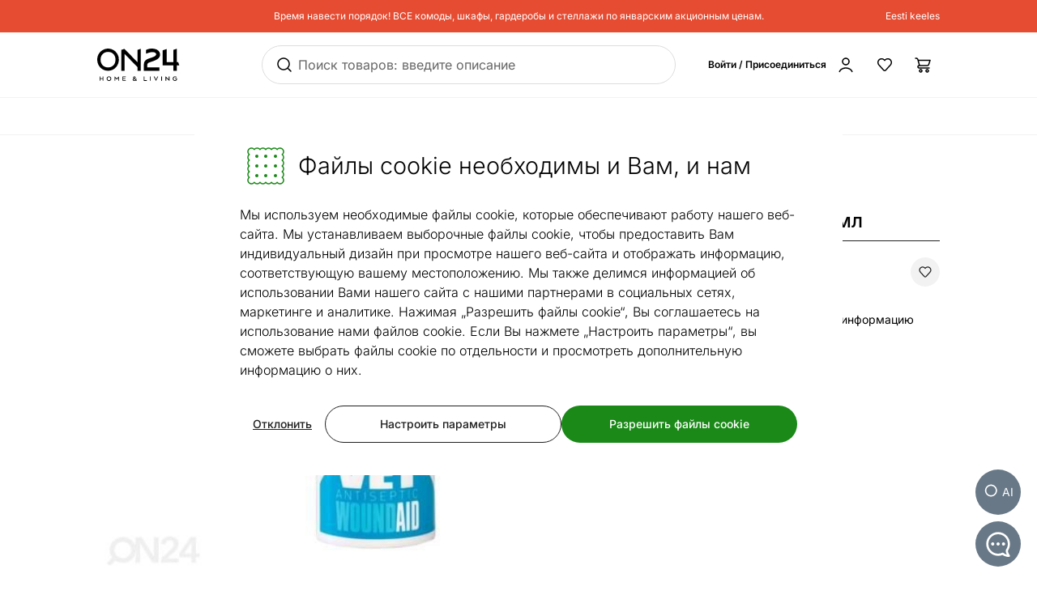

--- FILE ---
content_type: text/html;charset=utf-8
request_url: https://ru.on24.ee/p/357830/%D0%BC%D0%B0%D0%B7%D1%8C-%D0%B4%D0%BB%D1%8F-%D1%80%D0%B0%D0%BD-150%D0%BC%D0%BB
body_size: 99631
content:
<!DOCTYPE html><html  lang="ru" class=""><head><meta charset="utf-8"><meta name="viewport" content="width=device-width, initial-scale=1"><title>Мазь для ран 150мл M2-357830 - ON24 Home &amp; Living</title><style>@font-face{font-display:swap;font-family:Inter;font-style:normal;font-weight:300 700;src:url(/fonts/Inter-normal-300_700-cyrillic-ext.woff2) format("woff2");unicode-range:u+0460-052f,u+1c80-1c8a,u+20b4,u+2de0-2dff,u+a640-a69f,u+fe2e-fe2f}@font-face{font-display:swap;font-family:Inter;font-style:normal;font-weight:300 700;src:url(/fonts/Inter-normal-300_700-cyrillic.woff2) format("woff2");unicode-range:u+0301,u+0400-045f,u+0490-0491,u+04b0-04b1,u+2116}@font-face{font-display:swap;font-family:Inter;font-style:normal;font-weight:300 700;src:url(/fonts/Inter-normal-300_700-greek-ext.woff2) format("woff2");unicode-range:u+1f??}@font-face{font-display:swap;font-family:Inter;font-style:normal;font-weight:300 700;src:url(/fonts/Inter-normal-300_700-greek.woff2) format("woff2");unicode-range:u+0370-0377,u+037a-037f,u+0384-038a,u+038c,u+038e-03a1,u+03a3-03ff}@font-face{font-display:swap;font-family:Inter;font-style:normal;font-weight:300 700;src:url(/fonts/Inter-normal-300_700-vietnamese.woff2) format("woff2");unicode-range:u+0102-0103,u+0110-0111,u+0128-0129,u+0168-0169,u+01a0-01a1,u+01af-01b0,u+0300-0301,u+0303-0304,u+0308-0309,u+0323,u+0329,u+1ea0-1ef9,u+20ab}@font-face{font-display:swap;font-family:Inter;font-style:normal;font-weight:300 700;src:url(/fonts/Inter-normal-300_700-latin-ext.woff2) format("woff2");unicode-range:u+0100-02ba,u+02bd-02c5,u+02c7-02cc,u+02ce-02d7,u+02dd-02ff,u+0304,u+0308,u+0329,u+1d00-1dbf,u+1e00-1e9f,u+1ef2-1eff,u+2020,u+20a0-20ab,u+20ad-20c0,u+2113,u+2c60-2c7f,u+a720-a7ff}@font-face{font-display:swap;font-family:Inter;font-style:normal;font-weight:300 700;src:url(/fonts/Inter-normal-300_700-latin.woff2) format("woff2");unicode-range:u+00??,u+0131,u+0152-0153,u+02bb-02bc,u+02c6,u+02da,u+02dc,u+0304,u+0308,u+0329,u+2000-206f,u+20ac,u+2122,u+2191,u+2193,u+2212,u+2215,u+feff,u+fffd}</style><style>@font-face{ascent-override:96.2107%;descent-override:23.9821%;font-family:Inter fallback;line-gap-override:0%;size-adjust:100.6904%;src:local("Noto Sans")}@font-face{ascent-override:90.4869%;descent-override:22.5554%;font-family:Inter fallback;line-gap-override:0%;size-adjust:107.0596%;src:local("Arial")}@font-face{ascent-override:91.3393%;descent-override:22.7679%;font-family:Inter fallback;line-gap-override:0%;size-adjust:106.0606%;src:local("Helvetica Neue")}@font-face{ascent-override:90.2887%;descent-override:22.506%;font-family:Inter fallback;line-gap-override:0%;size-adjust:107.2947%;src:local("Roboto")}@font-face{ascent-override:89.9914%;descent-override:22.4319%;font-family:Inter fallback;line-gap-override:0%;size-adjust:107.6492%;src:local("Segoe UI")}@font-face{ascent-override:84.5404%;descent-override:21.0731%;font-family:Inter fallback;line-gap-override:0%;size-adjust:114.5902%;src:local("BlinkMacSystemFont")}</style><style>.resize-observer[data-v-b329ee4c]{background-color:transparent;border:none;opacity:0}.resize-observer[data-v-b329ee4c],.resize-observer[data-v-b329ee4c] object{display:block;height:100%;left:0;overflow:hidden;pointer-events:none;position:absolute;top:0;width:100%;z-index:-1}.v-popper__popper{left:0;outline:none;top:0;z-index:10000}.v-popper__popper.v-popper__popper--hidden{opacity:0;pointer-events:none;transition:opacity .15s,visibility .15s;visibility:hidden}.v-popper__popper.v-popper__popper--shown{opacity:1;transition:opacity .15s;visibility:visible}.v-popper__popper.v-popper__popper--skip-transition,.v-popper__popper.v-popper__popper--skip-transition>.v-popper__wrapper{transition:none!important}.v-popper__backdrop{display:none;height:100%;left:0;position:absolute;top:0;width:100%}.v-popper__inner{box-sizing:border-box;overflow-y:auto;position:relative}.v-popper__inner>div{max-height:inherit;max-width:inherit;position:relative;z-index:1}.v-popper__arrow-container{height:10px;position:absolute;width:10px}.v-popper__popper--arrow-overflow .v-popper__arrow-container,.v-popper__popper--no-positioning .v-popper__arrow-container{display:none}.v-popper__arrow-inner,.v-popper__arrow-outer{border-style:solid;height:0;left:0;position:absolute;top:0;width:0}.v-popper__arrow-inner{border-width:7px;visibility:hidden}.v-popper__arrow-outer{border-width:6px}.v-popper__popper[data-popper-placement^=bottom] .v-popper__arrow-inner,.v-popper__popper[data-popper-placement^=top] .v-popper__arrow-inner{left:-2px}.v-popper__popper[data-popper-placement^=bottom] .v-popper__arrow-outer,.v-popper__popper[data-popper-placement^=top] .v-popper__arrow-outer{left:-1px}.v-popper__popper[data-popper-placement^=top] .v-popper__arrow-inner,.v-popper__popper[data-popper-placement^=top] .v-popper__arrow-outer{border-bottom-color:transparent!important;border-bottom-width:0;border-left-color:transparent!important;border-right-color:transparent!important}.v-popper__popper[data-popper-placement^=top] .v-popper__arrow-inner{top:-2px}.v-popper__popper[data-popper-placement^=bottom] .v-popper__arrow-container{top:0}.v-popper__popper[data-popper-placement^=bottom] .v-popper__arrow-inner,.v-popper__popper[data-popper-placement^=bottom] .v-popper__arrow-outer{border-left-color:transparent!important;border-right-color:transparent!important;border-top-color:transparent!important;border-top-width:0}.v-popper__popper[data-popper-placement^=bottom] .v-popper__arrow-inner{top:-4px}.v-popper__popper[data-popper-placement^=bottom] .v-popper__arrow-outer{top:-6px}.v-popper__popper[data-popper-placement^=left] .v-popper__arrow-inner,.v-popper__popper[data-popper-placement^=right] .v-popper__arrow-inner{top:-2px}.v-popper__popper[data-popper-placement^=left] .v-popper__arrow-outer,.v-popper__popper[data-popper-placement^=right] .v-popper__arrow-outer{top:-1px}.v-popper__popper[data-popper-placement^=right] .v-popper__arrow-inner,.v-popper__popper[data-popper-placement^=right] .v-popper__arrow-outer{border-bottom-color:transparent!important;border-left-color:transparent!important;border-left-width:0;border-top-color:transparent!important}.v-popper__popper[data-popper-placement^=right] .v-popper__arrow-inner{left:-4px}.v-popper__popper[data-popper-placement^=right] .v-popper__arrow-outer{left:-6px}.v-popper__popper[data-popper-placement^=left] .v-popper__arrow-container{right:-10px}.v-popper__popper[data-popper-placement^=left] .v-popper__arrow-inner,.v-popper__popper[data-popper-placement^=left] .v-popper__arrow-outer{border-bottom-color:transparent!important;border-right-color:transparent!important;border-right-width:0;border-top-color:transparent!important}.v-popper__popper[data-popper-placement^=left] .v-popper__arrow-inner{left:-2px}.v-popper--theme-tooltip .v-popper__inner{background:#000c;border-radius:6px;color:#fff;padding:7px 12px 6px}.v-popper--theme-tooltip .v-popper__arrow-outer{border-color:#000c}.v-popper--theme-dropdown .v-popper__inner{background:#fff;border:1px solid #ddd;border-radius:6px;box-shadow:0 6px 30px #0000001a;color:#000}.v-popper--theme-dropdown .v-popper__arrow-inner{border-color:#fff;visibility:visible}.v-popper--theme-dropdown .v-popper__arrow-outer{border-color:#ddd}</style><style>*,:after,:before{--tw-border-spacing-x:0;--tw-border-spacing-y:0;--tw-translate-x:0;--tw-translate-y:0;--tw-rotate:0;--tw-skew-x:0;--tw-skew-y:0;--tw-scale-x:1;--tw-scale-y:1;--tw-pan-x: ;--tw-pan-y: ;--tw-pinch-zoom: ;--tw-scroll-snap-strictness:proximity;--tw-gradient-from-position: ;--tw-gradient-via-position: ;--tw-gradient-to-position: ;--tw-ordinal: ;--tw-slashed-zero: ;--tw-numeric-figure: ;--tw-numeric-spacing: ;--tw-numeric-fraction: ;--tw-ring-inset: ;--tw-ring-offset-width:0px;--tw-ring-offset-color:#fff;--tw-ring-color:#3b82f680;--tw-ring-offset-shadow:0 0 #0000;--tw-ring-shadow:0 0 #0000;--tw-shadow:0 0 #0000;--tw-shadow-colored:0 0 #0000;--tw-blur: ;--tw-brightness: ;--tw-contrast: ;--tw-grayscale: ;--tw-hue-rotate: ;--tw-invert: ;--tw-saturate: ;--tw-sepia: ;--tw-drop-shadow: ;--tw-backdrop-blur: ;--tw-backdrop-brightness: ;--tw-backdrop-contrast: ;--tw-backdrop-grayscale: ;--tw-backdrop-hue-rotate: ;--tw-backdrop-invert: ;--tw-backdrop-opacity: ;--tw-backdrop-saturate: ;--tw-backdrop-sepia: ;--tw-contain-size: ;--tw-contain-layout: ;--tw-contain-paint: ;--tw-contain-style: }::backdrop{--tw-border-spacing-x:0;--tw-border-spacing-y:0;--tw-translate-x:0;--tw-translate-y:0;--tw-rotate:0;--tw-skew-x:0;--tw-skew-y:0;--tw-scale-x:1;--tw-scale-y:1;--tw-pan-x: ;--tw-pan-y: ;--tw-pinch-zoom: ;--tw-scroll-snap-strictness:proximity;--tw-gradient-from-position: ;--tw-gradient-via-position: ;--tw-gradient-to-position: ;--tw-ordinal: ;--tw-slashed-zero: ;--tw-numeric-figure: ;--tw-numeric-spacing: ;--tw-numeric-fraction: ;--tw-ring-inset: ;--tw-ring-offset-width:0px;--tw-ring-offset-color:#fff;--tw-ring-color:#3b82f680;--tw-ring-offset-shadow:0 0 #0000;--tw-ring-shadow:0 0 #0000;--tw-shadow:0 0 #0000;--tw-shadow-colored:0 0 #0000;--tw-blur: ;--tw-brightness: ;--tw-contrast: ;--tw-grayscale: ;--tw-hue-rotate: ;--tw-invert: ;--tw-saturate: ;--tw-sepia: ;--tw-drop-shadow: ;--tw-backdrop-blur: ;--tw-backdrop-brightness: ;--tw-backdrop-contrast: ;--tw-backdrop-grayscale: ;--tw-backdrop-hue-rotate: ;--tw-backdrop-invert: ;--tw-backdrop-opacity: ;--tw-backdrop-saturate: ;--tw-backdrop-sepia: ;--tw-contain-size: ;--tw-contain-layout: ;--tw-contain-paint: ;--tw-contain-style: }/*! tailwindcss v3.4.17 | MIT License | https://tailwindcss.com*/*,:after,:before{border:0 solid #e5e7eb;box-sizing:border-box}:after,:before{--tw-content:""}:host,html{line-height:1.5;-webkit-text-size-adjust:100%;font-family:Inter,Inter fallback,Helvetica,ui-sans-serif,system-ui,sans-serif,Apple Color Emoji,Segoe UI Emoji,Segoe UI Symbol,Noto Color Emoji;font-feature-settings:normal;font-variation-settings:normal;tab-size:4;-webkit-tap-highlight-color:transparent}body{line-height:inherit;margin:0}hr{border-top-width:1px;color:inherit;height:0}abbr:where([title]){-webkit-text-decoration:underline dotted;text-decoration:underline dotted}h1,h2,h3,h4,h5,h6{font-size:inherit;font-weight:inherit}a{color:inherit;text-decoration:inherit}b,strong{font-weight:bolder}code,kbd,pre,samp{font-family:ui-monospace,SFMono-Regular,Menlo,Monaco,Consolas,Liberation Mono,Courier New,monospace;font-feature-settings:normal;font-size:1em;font-variation-settings:normal}small{font-size:80%}sub,sup{font-size:75%;line-height:0;position:relative;vertical-align:initial}sub{bottom:-.25em}sup{top:-.5em}table{border-collapse:collapse;border-color:inherit;text-indent:0}button,input,optgroup,select,textarea{color:inherit;font-family:inherit;font-feature-settings:inherit;font-size:100%;font-variation-settings:inherit;font-weight:inherit;letter-spacing:inherit;line-height:inherit;margin:0;padding:0}button,select{text-transform:none}button{-webkit-appearance:button;background-color:initial;background-image:none}button,input:where([type=button]),input:where([type=reset]),input:where([type=submit]){-webkit-appearance:button;background-color:initial;background-image:none}:-moz-focusring{outline:auto}:-moz-ui-invalid{box-shadow:none}progress{vertical-align:initial}::-webkit-inner-spin-button,::-webkit-outer-spin-button{height:auto}[type=search]{-webkit-appearance:textfield;outline-offset:-2px}::-webkit-search-decoration{-webkit-appearance:none}::-webkit-file-upload-button{-webkit-appearance:button;font:inherit}summary{display:list-item}blockquote,dd,dl,figure,h1,h2,h3,h4,h5,h6,hr,p,pre{margin:0}fieldset{margin:0}fieldset,legend{padding:0}menu,ol,ul{list-style:none;margin:0;padding:0}dialog{padding:0}textarea{resize:vertical}input::placeholder,textarea::placeholder{color:#9ca3af;opacity:1}[role=button],button{cursor:pointer}:disabled{cursor:default}audio,canvas,embed,iframe,img,object,svg,video{display:block;vertical-align:middle}img,video{height:auto;max-width:100%}[hidden]:where(:not([hidden=until-found])){display:none}#tw-chat-root iframe{z-index:100!important}.text>*+*{margin-top:1em}.text>*+.text-h1,.text>*+.text-h2,.text>*+.text-h3,.text>*+.text-h4,.text>*+.text-h5,.text>*+h1,.text>*+h2,.text>*+h3,.text>*+h4,.text>*+h5{margin-top:1.5em}.text a{--tw-text-opacity:1;color:rgb(26 137 23/var(--tw-text-opacity,1));text-decoration-line:underline}.text a:hover{text-decoration-line:none}.text>*+.h1,.text>*+h1{margin-top:1.5em}.h1,h1{font-size:2.25rem;font-weight:500;line-height:2.5rem}.text>*+.h2,.text>*+h2{margin-top:1.5em}.h2,h2{font-size:1.8rem;font-weight:500;line-height:2rem}.text>*+.h3,.text>*+h3{margin-top:1.5em}.h3,h3{font-size:1.5rem;font-weight:500;line-height:1.75rem}.text>*+.h4,.text>*+h4{margin-top:1.5em}.h4,h4{font-size:1.25rem;font-weight:500;line-height:1.5rem}.link{text-decoration-line:none}.link,.link:hover{--tw-text-opacity:1;color:rgb(32 32 32/var(--tw-text-opacity,1))}.link:hover{text-decoration-line:underline}.link:focus{--tw-text-opacity:1;color:rgb(32 32 32/var(--tw-text-opacity,1))}.link:active{--tw-text-opacity:1;color:rgb(169 169 169/var(--tw-text-opacity,1))}ul.list{list-style-type:disc;padding-left:1.25rem}ul.list li{padding-bottom:.625rem}.subtitle{font-size:1.125rem;font-weight:500;line-height:1.375rem}.subheading{font-size:1rem;font-weight:500;line-height:1rem}.subheading>*+*{margin-top:10px}.form-input,.form-multiselect,.form-select,.form-textarea{appearance:none;background-color:#fff;border-color:#6b7280;border-radius:0;border-width:1px;font-size:1rem;line-height:1.5rem;padding:.5rem .75rem;--tw-shadow:0 0 #0000}.form-input:focus,.form-multiselect:focus,.form-select:focus,.form-textarea:focus{outline:2px solid #0000;outline-offset:2px;--tw-ring-inset:var(--tw-empty, );--tw-ring-offset-width:0px;--tw-ring-offset-color:#fff;--tw-ring-color:#2563eb;--tw-ring-offset-shadow:var(--tw-ring-inset) 0 0 0 var(--tw-ring-offset-width) var(--tw-ring-offset-color);--tw-ring-shadow:var(--tw-ring-inset) 0 0 0 calc(1px + var(--tw-ring-offset-width)) var(--tw-ring-color);border-color:#2563eb;box-shadow:var(--tw-ring-offset-shadow),var(--tw-ring-shadow),var(--tw-shadow)}.form-input::placeholder,.form-textarea::placeholder{color:#6b7280;opacity:1}.form-input::-webkit-datetime-edit-fields-wrapper{padding:0}.form-input::-webkit-date-and-time-value{min-height:1.5em;text-align:inherit}.form-input::-webkit-datetime-edit{display:inline-flex}.form-input::-webkit-datetime-edit,.form-input::-webkit-datetime-edit-day-field,.form-input::-webkit-datetime-edit-hour-field,.form-input::-webkit-datetime-edit-meridiem-field,.form-input::-webkit-datetime-edit-millisecond-field,.form-input::-webkit-datetime-edit-minute-field,.form-input::-webkit-datetime-edit-month-field,.form-input::-webkit-datetime-edit-second-field,.form-input::-webkit-datetime-edit-year-field{padding-bottom:0;padding-top:0}.form-select{background-image:url("data:image/svg+xml;charset=utf-8,%3Csvg xmlns='http://www.w3.org/2000/svg' fill='none' viewBox='0 0 20 20'%3E%3Cpath stroke='%236b7280' stroke-linecap='round' stroke-linejoin='round' stroke-width='1.5' d='m6 8 4 4 4-4'/%3E%3C/svg%3E");background-position:right .5rem center;background-repeat:no-repeat;background-size:1.5em 1.5em;padding-right:2.5rem;-webkit-print-color-adjust:exact;print-color-adjust:exact}.form-select:where([size]:not([size="1"])){background-image:none;background-position:0 0;background-repeat:unset;background-size:initial;padding-right:.75rem;-webkit-print-color-adjust:unset;print-color-adjust:unset}.form-checkbox,.form-radio{appearance:none;background-color:#fff;background-origin:border-box;border-color:#202020;border-width:1px;color:#2563eb;display:inline-block;flex-shrink:0;height:1rem;padding:0;-webkit-print-color-adjust:exact;print-color-adjust:exact;-webkit-user-select:none;user-select:none;vertical-align:middle;width:1rem;--tw-shadow:0 0 #0000}.form-radio{border-radius:100%}.form-checkbox:focus-visible,.form-radio:focus-visible{outline:2px solid #0000;outline-offset:2px;--tw-ring-inset:var(--tw-empty, );--tw-ring-offset-width:0px;--tw-ring-offset-color:#fff;--tw-ring-color:#202020;--tw-ring-offset-shadow:var(--tw-ring-inset) 0 0 0 var(--tw-ring-offset-width) var(--tw-ring-offset-color);--tw-ring-shadow:var(--tw-ring-inset) 0 0 0 calc(2px + var(--tw-ring-offset-width)) var(--tw-ring-color);box-shadow:var(--tw-ring-offset-shadow),var(--tw-ring-shadow),var(--tw-shadow)}.form-checkbox:checked,.form-radio:checked{background-color:currentColor;background-position:50%;background-repeat:no-repeat;background-size:100% 100%}.form-radio:checked{background-image:url("data:image/svg+xml;charset=utf-8,%3Csvg xmlns='http://www.w3.org/2000/svg' fill='%23202020' viewBox='0 0 16 16'%3E%3Ccircle cx='8' cy='8' r='3'/%3E%3C/svg%3E")}@media (forced-colors:active){.form-radio:checked{appearance:auto}}.form-checkbox:checked:focus,.form-checkbox:checked:hover,.form-radio:checked:focus,.form-radio:checked:hover{background-color:currentColor}.btn{appearance:none;border-radius:.5rem;border-width:0;cursor:pointer;display:inline-block;min-height:2.25rem;position:relative;--tw-bg-opacity:1;background-color:rgb(26 137 23/var(--tw-bg-opacity,1));font-size:1rem;font-weight:500;line-height:1.25rem;padding:.75rem 1.5rem;text-align:center;vertical-align:middle;--tw-text-opacity:1;color:rgb(255 255 255/var(--tw-text-opacity,1));text-decoration-line:none;transition-duration:.15s;transition-property:color,background-color,border-color,text-decoration-color,fill,stroke;transition-timing-function:cubic-bezier(.4,0,.2,1)}.btn:focus,.btn:hover{--tw-bg-opacity:1;background-color:rgb(52 112 34/var(--tw-bg-opacity,1))}.btn:active{--tw-bg-opacity:1;background-color:rgb(26 137 23/var(--tw-bg-opacity,1))}@media (min-width:1000px){.btn{font-size:.875rem;line-height:1.25rem;padding:.5rem 1rem}}.btn.btn-disabled,.btn:disabled{cursor:not-allowed;--tw-bg-opacity:1;background-color:rgb(26 137 23/var(--tw-bg-opacity,1));--tw-text-opacity:1;color:rgb(255 255 255/var(--tw-text-opacity,1));opacity:.5}.btn.btn-tall{padding-bottom:.625rem;padding-top:.625rem}.btn.btn-condensed{padding:.375rem .75rem}@media (min-width:440px){.btn.btn-condensed{padding:.75rem 1.5rem}}@media (min-width:1000px){.btn.btn-condensed{padding:.5rem 1rem}}.btn-secondary{border-width:1px;--tw-border-opacity:1;background-color:initial;border-color:rgb(32 32 32/var(--tw-border-opacity,1));--tw-text-opacity:1;color:rgb(32 32 32/var(--tw-text-opacity,1))}.btn-secondary:focus,.btn-secondary:hover{--tw-border-opacity:1;background-color:initial;border-color:rgb(169 169 169/var(--tw-border-opacity,1))}.btn-secondary:active{--tw-border-opacity:1;background-color:initial;border-color:rgb(26 137 23/var(--tw-border-opacity,1))}@media (min-width:1000px){.btn-secondary{padding-bottom:7px;padding-top:7px}}.btn-secondary.btn-disabled,.btn-secondary:disabled{--tw-border-opacity:1;border-color:rgb(32 32 32/var(--tw-border-opacity,1))}.btn-flat,.btn-secondary.btn-disabled,.btn-secondary:disabled{background-color:initial;--tw-text-opacity:1;color:rgb(32 32 32/var(--tw-text-opacity,1))}.btn-flat{padding:.625rem 1rem}.btn-flat:focus,.btn-flat:hover{--tw-bg-opacity:1;background-color:rgb(246 248 244/var(--tw-bg-opacity,1))}.btn-flat:active{--tw-bg-opacity:1;background-color:rgb(236 244 233/var(--tw-bg-opacity,1))}.btn-inverted.btn-disabled,.btn-inverted:disabled{--tw-bg-opacity:1;background-color:rgb(246 248 244/var(--tw-bg-opacity,1));--tw-text-opacity:1;color:rgb(32 32 32/var(--tw-text-opacity,1))}.btn-secondary-inverted.btn-disabled,.btn-secondary-inverted:disabled{--tw-border-opacity:1;background-color:initial;border-color:rgb(255 255 255/var(--tw-border-opacity,1))}.btn-flat-inverted.btn-disabled,.btn-flat-inverted:disabled{background-color:initial;--tw-text-opacity:1;color:rgb(215 231 209/var(--tw-text-opacity,1))}.btn-cart.btn-disabled,.btn-cart:disabled{background-color:rgb(178 221 162/var(--tw-bg-opacity,1));opacity:.5}.btn-cart.btn-disabled,.btn-cart:disabled,.btn-product-search-related{--tw-bg-opacity:1;--tw-text-opacity:1;color:rgb(32 32 32/var(--tw-text-opacity,1))}.btn-product-search-related{background-color:rgb(255 224 203/var(--tw-bg-opacity,1))}.btn-product-search-related:focus,.btn-product-search-related:hover{--tw-bg-opacity:1;background-color:rgb(254 197 159/var(--tw-bg-opacity,1))}.btn-product-search-related:active{--tw-bg-opacity:1;background-color:rgb(255 224 203/var(--tw-bg-opacity,1))}.btn-product-search-related.btn-disabled,.btn-product-search-related:disabled{--tw-bg-opacity:1;background-color:rgb(255 224 203/var(--tw-bg-opacity,1));--tw-text-opacity:1;color:rgb(32 32 32/var(--tw-text-opacity,1));opacity:.5}.btn-medium{--tw-bg-opacity:1;background-color:rgb(242 242 242/var(--tw-bg-opacity,1));--tw-text-opacity:1;color:rgb(32 32 32/var(--tw-text-opacity,1))}.btn-medium:focus,.btn-medium:hover{--tw-bg-opacity:1;background-color:rgb(221 221 221/var(--tw-bg-opacity,1))}.btn-medium.btn-disabled,.btn-medium:active,.btn-medium:disabled{--tw-bg-opacity:1;background-color:rgb(242 242 242/var(--tw-bg-opacity,1))}.btn-medium.btn-disabled,.btn-medium:disabled{opacity:.5}.btn-black{--tw-bg-opacity:1;background-color:rgb(32 32 32/var(--tw-bg-opacity,1))}.btn-black:focus,.btn-black:hover{--tw-bg-opacity:1;background-color:rgb(52 112 34/var(--tw-bg-opacity,1))}.btn-black.btn-disabled,.btn-black:active,.btn-black:disabled{--tw-bg-opacity:1;background-color:rgb(32 32 32/var(--tw-bg-opacity,1))}.btn-black.btn-disabled,.btn-black:disabled{opacity:.5}.btn-outline{border-width:1px;--tw-border-opacity:1;background-color:initial;border-color:rgb(32 32 32/var(--tw-border-opacity,1));--tw-text-opacity:1;color:rgb(0 0 0/var(--tw-text-opacity,1))}.btn-outline:active,.btn-outline:focus,.btn-outline:hover{--tw-bg-opacity:1;background-color:rgb(32 32 32/var(--tw-bg-opacity,1));--tw-text-opacity:1;color:rgb(255 255 255/var(--tw-text-opacity,1))}.btn-outline.btn-disabled,.btn-outline:disabled{background-color:initial;opacity:.5}@media (min-width:1000px){.btn-lg{padding-bottom:.625rem;padding-top:.625rem}}.btn-rounded{border-radius:9999px}.btn-icon{padding:.5rem}.btn-interactive{background-color:initial;--tw-text-opacity:1;color:rgb(32 32 32/var(--tw-text-opacity,1))}.btn-interactive:focus,.btn-interactive:hover{--tw-bg-opacity:1;background-color:rgb(249 249 249/var(--tw-bg-opacity,1))}.btn-interactive:active{--tw-text-opacity:1;color:rgb(26 137 23/var(--tw-text-opacity,1))}.btn-product{border-radius:9999px;width:100%;--tw-bg-opacity:1;--tw-text-opacity:1;color:rgb(32 32 32/var(--tw-text-opacity,1))}.btn-product,.btn-product:hover{background-color:rgb(178 221 162/var(--tw-bg-opacity,1))}.btn-product:hover{--tw-bg-opacity:1}.btn-product.btn-disabled,.btn-product:active,.btn-product:disabled,.btn-product:focus{--tw-bg-opacity:1;background-color:rgb(178 221 162/var(--tw-bg-opacity,1))}.btn-product.btn-disabled,.btn-product:disabled{opacity:.5}.btn-product-strong.btn-disabled,.btn-product-strong:disabled{--tw-bg-opacity:1;background-color:rgb(26 137 23/var(--tw-bg-opacity,1));opacity:.5}.btn-product-medium.btn-disabled,.btn-product-medium:disabled{--tw-bg-opacity:1;background-color:rgb(242 242 242/var(--tw-bg-opacity,1));opacity:.5}.locker-slider .multiselect__input{background-color:initial;--tw-text-opacity:1;color:rgb(32 32 32/var(--tw-text-opacity,1))}.locker-slider .multiselect__input::placeholder{--tw-text-opacity:1;color:rgb(169 169 169/var(--tw-text-opacity,1))}@media (min-width:1000px){.locker-slider .multiselect__input{font-size:.875rem;line-height:1.125rem}}.locker-slider .multiselect__tags{border-radius:.25rem;--tw-border-opacity:1;border-color:rgb(221 221 221/var(--tw-border-opacity,1));--tw-bg-opacity:1;background-color:rgb(255 255 255/var(--tw-bg-opacity,1));font-size:1rem;line-height:1.5rem;padding-left:.75rem;padding-right:.75rem;padding-top:.625rem}@media (min-width:1000px){.locker-slider .multiselect__tags{font-size:.875rem;line-height:1.125rem}}.locker-slider .multiselect__content-wrapper{border-bottom-left-radius:.25rem;border-bottom-right-radius:.25rem;position:relative;--tw-border-opacity:1;border-color:rgb(32 32 32/var(--tw-border-opacity,1));transition-property:none}.locker-slider.multiselect--active .multiselect__tags{border-bottom-width:0;--tw-border-opacity:1;border-color:rgb(32 32 32/var(--tw-border-opacity,1))}.locker-slider.locker-slider--error .multiselect__content-wrapper,.locker-slider.locker-slider--error .multiselect__tags{--tw-border-opacity:1;border-color:rgb(218 46 8/var(--tw-border-opacity,1))}.locker-slider .multiselect__placeholder,.locker-slider .multiselect__single{background-color:initial;margin-bottom:.625rem;min-height:18px;padding-left:0;padding-top:0}.locker-slider .multiselect__single{padding-right:1.5rem}.locker-slider .multiselect__option{--tw-bg-opacity:1;background-color:rgb(255 255 255/var(--tw-bg-opacity,1));padding:.25rem .5rem;--tw-text-opacity:1;color:rgb(32 32 32/var(--tw-text-opacity,1))}.locker-slider .multiselect__option.multiselect__option--selected,.locker-slider .multiselect__option:hover{--tw-text-opacity:1;color:rgb(26 137 23/var(--tw-text-opacity,1))}.locker-slider .multiselect__option.multiselect__option--selected{font-weight:400}.locker-slider .multiselect__option.multiselect__option--group{--tw-bg-opacity:1!important;background-color:rgb(255 255 255/var(--tw-bg-opacity,1))!important;font-weight:500!important;--tw-text-opacity:1!important;color:rgb(32 32 32/var(--tw-text-opacity,1))!important}.locker-slider .multiselect__option.multiselect__option--selected.multiselect__option--highlight{--tw-bg-opacity:1;background-color:rgb(255 255 255/var(--tw-bg-opacity,1))}.locker-slider.locker-slider--background-light-strong .multiselect__option,.locker-slider.locker-slider--background-light-strong .multiselect__tags{--tw-bg-opacity:1;background-color:rgb(246 248 244/var(--tw-bg-opacity,1))}.locker-slider.locker-slider--background-light-strong .multiselect__option.multiselect__option--group{--tw-bg-opacity:1!important;background-color:rgb(246 248 244/var(--tw-bg-opacity,1))!important}.locker-slider.locker-slider--background-light-strong .multiselect__option.multiselect__option--selected.multiselect__option--highlight{--tw-bg-opacity:1;background-color:rgb(246 248 244/var(--tw-bg-opacity,1))}.sr-only{height:1px;margin:-1px;overflow:hidden;padding:0;position:absolute;width:1px;clip:rect(0,0,0,0);border-width:0;white-space:nowrap}.pointer-events-none{pointer-events:none}.pointer-events-auto{pointer-events:auto}.visible{visibility:visible}.invisible{visibility:hidden}.static{position:static}.fixed{position:fixed}.absolute{position:absolute}.relative{position:relative}.sticky{position:sticky}.inset-0{bottom:0;top:0}.inset-0,.inset-x-0{left:0;right:0}.inset-x-14{left:3.5rem;right:3.5rem}.-left-8{left:-2rem}.-right-2{right:-.5rem}.-top-1{top:-.25rem}.-top-2{top:-.5rem}.-top-6{top:-1.5rem}.-top-px{top:-1px}.bottom-0{bottom:0}.bottom-20{bottom:5rem}.bottom-5{bottom:1.25rem}.bottom-6{bottom:1.5rem}.bottom-\[3px\]{bottom:3px}.left-0{left:0}.left-1\/2,.left-2\/4{left:50%}.left-20{left:5rem}.left-4{left:1rem}.left-5{left:1.25rem}.left-8{left:2rem}.right-0{right:0}.right-2{right:.5rem}.right-3{right:.75rem}.right-4{right:1rem}.right-5{right:1.25rem}.right-\[-5px\]{right:-5px}.top-0{top:0}.top-1\.5{top:.375rem}.top-1\/2{top:50%}.top-2{top:.5rem}.top-2\.5{top:.625rem}.top-2\/4{top:50%}.top-3{top:.75rem}.top-4{top:1rem}.top-\[-5px\]{top:-5px}.top-\[45px\]{top:45px}.top-\[60px\]{top:60px}.top-full{top:100%}.\!z-\[1003\]{z-index:1003!important}.-z-10{z-index:-10}.z-0{z-index:0}.z-10{z-index:10}.z-20{z-index:20}.z-30{z-index:30}.z-50{z-index:50}.z-\[-1\]{z-index:-1}.z-\[1\]{z-index:1}.z-\[29\]{z-index:29}.z-\[31\]{z-index:31}.order-1{order:1}.order-2{order:2}.order-first{order:-9999}.order-last{order:9999}.col-\[1\]{grid-column:1}.col-span-1{grid-column:span 1/span 1}.col-span-2{grid-column:span 2/span 2}.col-span-3{grid-column:span 3/span 3}.col-span-4{grid-column:span 4/span 4}.col-span-8{grid-column:span 8/span 8}.col-span-9{grid-column:span 9/span 9}.col-start-1{grid-column-start:1}.col-start-11{grid-column-start:11}.col-start-9{grid-column-start:9}.row-\[1\]{grid-row:1}.row-\[1_\/_span_2\]{grid-row:1/span 2}.row-span-2{grid-row:span 2/span 2}.row-start-1{grid-row-start:1}.float-right{float:right}.clear-both{clear:both}.-m-1{margin:-.25rem}.-m-2{margin:-.5rem}.-m-3{margin:-.75rem}.m-2{margin:.5rem}.m-auto{margin:auto}.-mx-1{margin-left:-.25rem;margin-right:-.25rem}.-mx-2{margin-left:-.5rem;margin-right:-.5rem}.-mx-2\.5{margin-left:-.625rem;margin-right:-.625rem}.-mx-5{margin-left:-1.25rem;margin-right:-1.25rem}.-my-2{margin-bottom:-.5rem;margin-top:-.5rem}.-my-4{margin-bottom:-1rem;margin-top:-1rem}.mx-0{margin-left:0;margin-right:0}.mx-0\.5{margin-left:.125rem;margin-right:.125rem}.mx-1{margin-left:.25rem;margin-right:.25rem}.mx-2{margin-left:.5rem;margin-right:.5rem}.mx-4{margin-left:1rem;margin-right:1rem}.mx-5{margin-left:1.25rem;margin-right:1.25rem}.mx-auto{margin-left:auto;margin-right:auto}.mx-px{margin-left:1px;margin-right:1px}.my-1{margin-bottom:.25rem;margin-top:.25rem}.my-10{margin-bottom:2.5rem;margin-top:2.5rem}.my-12{margin-bottom:3rem;margin-top:3rem}.my-2{margin-bottom:.5rem;margin-top:.5rem}.my-20{margin-bottom:5rem;margin-top:5rem}.my-3{margin-bottom:.75rem;margin-top:.75rem}.my-4{margin-bottom:1rem;margin-top:1rem}.my-5{margin-bottom:1.25rem;margin-top:1.25rem}.my-6{margin-bottom:1.5rem;margin-top:1.5rem}.my-8{margin-bottom:2rem;margin-top:2rem}.my-auto{margin-bottom:auto;margin-top:auto}.-mb-2{margin-bottom:-.5rem}.-mb-2\.5{margin-bottom:-.625rem}.-mb-6{margin-bottom:-1.5rem}.-ml-4{margin-left:-1rem}.-ml-5{margin-left:-1.25rem}.-mr-1{margin-right:-.25rem}.-mr-2{margin-right:-.5rem}.-mr-5{margin-right:-1.25rem}.-mt-2{margin-top:-.5rem}.-mt-3{margin-top:-.75rem}.-mt-4{margin-top:-1rem}.-mt-6{margin-top:-1.5rem}.mb-0\.5{margin-bottom:.125rem}.mb-1{margin-bottom:.25rem}.mb-10{margin-bottom:2.5rem}.mb-12{margin-bottom:3rem}.mb-2{margin-bottom:.5rem}.mb-2\.5{margin-bottom:.625rem}.mb-20{margin-bottom:5rem}.mb-3{margin-bottom:.75rem}.mb-3\.5{margin-bottom:.875rem}.mb-4{margin-bottom:1rem}.mb-5{margin-bottom:1.25rem}.mb-6{margin-bottom:1.5rem}.mb-8{margin-bottom:2rem}.ml-0\.5{margin-left:.125rem}.ml-1{margin-left:.25rem}.ml-1\.5{margin-left:.375rem}.ml-2{margin-left:.5rem}.ml-3{margin-left:.75rem}.ml-3\.5{margin-left:.875rem}.ml-4{margin-left:1rem}.ml-5{margin-left:1.25rem}.ml-6{margin-left:1.5rem}.ml-\[21px\]{margin-left:21px}.ml-auto{margin-left:auto}.mr-1{margin-right:.25rem}.mr-1\.5{margin-right:.375rem}.mr-2{margin-right:.5rem}.mr-3{margin-right:.75rem}.mr-4{margin-right:1rem}.mr-6{margin-right:1.5rem}.mt-0{margin-top:0}.mt-0\.5{margin-top:.125rem}.mt-1{margin-top:.25rem}.mt-1\.5{margin-top:.375rem}.mt-10{margin-top:2.5rem}.mt-11{margin-top:2.75rem}.mt-12{margin-top:3rem}.mt-16{margin-top:4rem}.mt-2{margin-top:.5rem}.mt-2\.5{margin-top:.625rem}.mt-3{margin-top:.75rem}.mt-4{margin-top:1rem}.mt-5{margin-top:1.25rem}.mt-6{margin-top:1.5rem}.mt-7{margin-top:1.75rem}.mt-8{margin-top:2rem}.mt-9{margin-top:2.25rem}.mt-auto{margin-top:auto}.\!box-border{box-sizing:border-box!important}.box-border{box-sizing:border-box}.box-content{box-sizing:initial}.\!block{display:block!important}.block{display:block}.inline-block{display:inline-block}.inline{display:inline}.flex{display:flex}.inline-flex{display:inline-flex}.table{display:table}.grid{display:grid}.contents{display:contents}.list-item{display:list-item}.hidden{display:none}.aspect-2\/1,.aspect-\[2\/1\]{aspect-ratio:2/1}.aspect-\[3\/1\]{aspect-ratio:3/1}.aspect-\[4\/3\]{aspect-ratio:4/3}.aspect-\[7\/5\]{aspect-ratio:7/5}.aspect-square{aspect-ratio:1/1}.aspect-video{aspect-ratio:16/9}.size-0{height:0;width:0}.size-1\.5{height:.375rem;width:.375rem}.size-10{height:2.5rem;width:2.5rem}.size-12{height:3rem;width:3rem}.size-14{height:3.5rem;width:3.5rem}.size-16{height:4rem;width:4rem}.size-2{height:.5rem;width:.5rem}.size-24{height:6rem;width:6rem}.size-3{height:.75rem;width:.75rem}.size-4{height:1rem;width:1rem}.size-5{height:1.25rem;width:1.25rem}.size-6{height:1.5rem;width:1.5rem}.size-7{height:1.75rem;width:1.75rem}.size-8{height:2rem;width:2rem}.size-9{height:2.25rem;width:2.25rem}.size-\[52px\]{height:52px;width:52px}.size-\[inherit\]{height:inherit;width:inherit}.size-full{height:100%;width:100%}.h-0\.5{height:.125rem}.h-10{height:2.5rem}.h-20{height:5rem}.h-24{height:6rem}.h-4{height:1rem}.h-40{height:10rem}.h-60{height:15rem}.h-8{height:2rem}.h-9{height:2.25rem}.h-\[12px\]{height:12px}.h-\[138px\]{height:138px}.h-\[168px\]{height:168px}.h-\[18px\]{height:18px}.h-\[236px\]{height:236px}.h-\[45px\]{height:45px}.h-\[650px\]{height:650px}.h-\[72px\]{height:72px}.h-\[84px\]{height:84px}.h-auto{height:auto}.h-fit{height:fit-content}.h-full{height:100%}.\!max-h-\[800px\]{max-height:800px!important}.max-h-60{max-height:15rem}.max-h-64{max-height:16rem}.max-h-\[100px\]{max-height:100px}.max-h-\[30px\]{max-height:30px}.max-h-\[inherit\]{max-height:inherit}.max-h-full{max-height:100%}.max-h-window-height{max-height:var(--window-height)}.min-h-10{min-height:2.5rem}.min-h-14{min-height:3.5rem}.min-h-40{min-height:10rem}.min-h-48{min-height:12rem}.min-h-\[22\.5rem\]{min-height:22.5rem}.min-h-\[3\.75rem\]{min-height:3.75rem}.min-h-full{min-height:100%}.min-h-screen{min-height:100vh}.w-1\/2{width:50%}.w-1\/4{width:25%}.w-1\/5{width:20%}.w-12{width:3rem}.w-14{width:3.5rem}.w-16{width:4rem}.w-2\/3{width:66.666667%}.w-24{width:6rem}.w-32{width:8rem}.w-40{width:10rem}.w-60{width:15rem}.w-80{width:20rem}.w-96{width:24rem}.w-\[10\%\]{width:10%}.w-\[104px\]{width:104px}.w-\[110px\]{width:110px}.w-\[13px\]{width:13px}.w-\[15\%\]{width:15%}.w-\[22\.5rem\]{width:22.5rem}.w-\[250px\]{width:250px}.w-\[360px\]{width:360px}.w-\[422px\]{width:422px}.w-\[46px\]{width:46px}.w-\[473px\]{width:473px}.w-\[5\%\]{width:5%}.w-\[784px\]{width:784px}.w-auto{width:auto}.w-fit{width:fit-content}.w-full{width:100%}.min-w-0{min-width:0}.min-w-60{min-width:15rem}.max-w-1\/2{max-width:50%}.max-w-1\/4{max-width:25%}.max-w-40{max-width:10rem}.max-w-60{max-width:15rem}.max-w-72{max-width:18rem}.max-w-80{max-width:20rem}.max-w-\[111px\]{max-width:111px}.max-w-\[1650px\]{max-width:1650px}.max-w-\[180px\]{max-width:180px}.max-w-\[260px\]{max-width:260px}.max-w-\[360px\]{max-width:360px}.max-w-\[480px\]{max-width:480px}.max-w-\[570px\]{max-width:570px}.max-w-\[720px\]{max-width:720px}.max-w-\[784px\]{max-width:784px}.max-w-\[800px\]{max-width:800px}.max-w-full{max-width:100%}.max-w-screen-lg{max-width:1200px}.max-w-screen-xl{max-width:1440px}.max-w-screen-xs{max-width:440px}.max-w-xl{max-width:36rem}.flex-1{flex:1 1 0%}.shrink-0{flex-shrink:0}.grow{flex-grow:1}.basis-1\/2{flex-basis:50%}.basis-1\/3{flex-basis:33.333333%}.basis-1\/4{flex-basis:25%}.basis-1\/6{flex-basis:16.666667%}.basis-2\/3{flex-basis:66.666667%}.basis-3\/4{flex-basis:75%}.basis-full{flex-basis:100%}.table-auto{table-layout:auto}.origin-center{transform-origin:center}.-translate-x-1\/2,.-translate-x-2\/4{--tw-translate-x:-50%}.-translate-x-1\/2,.-translate-x-2\/4,.-translate-y-1\.5{transform:translate(var(--tw-translate-x),var(--tw-translate-y)) rotate(var(--tw-rotate)) skew(var(--tw-skew-x)) skewY(var(--tw-skew-y)) scaleX(var(--tw-scale-x)) scaleY(var(--tw-scale-y))}.-translate-y-1\.5{--tw-translate-y:-.375rem}.-translate-y-1\/2,.-translate-y-2\/4{--tw-translate-y:-50%}.-translate-y-1\/2,.-translate-y-2\/4,.-translate-y-4{transform:translate(var(--tw-translate-x),var(--tw-translate-y)) rotate(var(--tw-rotate)) skew(var(--tw-skew-x)) skewY(var(--tw-skew-y)) scaleX(var(--tw-scale-x)) scaleY(var(--tw-scale-y))}.-translate-y-4{--tw-translate-y:-1rem}.translate-x-0{--tw-translate-x:0px}.translate-x-0,.translate-x-full{transform:translate(var(--tw-translate-x),var(--tw-translate-y)) rotate(var(--tw-rotate)) skew(var(--tw-skew-x)) skewY(var(--tw-skew-y)) scaleX(var(--tw-scale-x)) scaleY(var(--tw-scale-y))}.translate-x-full{--tw-translate-x:100%}.rotate-180{--tw-rotate:180deg}.rotate-180,.rotate-90{transform:translate(var(--tw-translate-x),var(--tw-translate-y)) rotate(var(--tw-rotate)) skew(var(--tw-skew-x)) skewY(var(--tw-skew-y)) scaleX(var(--tw-scale-x)) scaleY(var(--tw-scale-y))}.rotate-90{--tw-rotate:90deg}.transform{transform:translate(var(--tw-translate-x),var(--tw-translate-y)) rotate(var(--tw-rotate)) skew(var(--tw-skew-x)) skewY(var(--tw-skew-y)) scaleX(var(--tw-scale-x)) scaleY(var(--tw-scale-y))}.transform-gpu{transform:translate3d(var(--tw-translate-x),var(--tw-translate-y),0) rotate(var(--tw-rotate)) skew(var(--tw-skew-x)) skewY(var(--tw-skew-y)) scaleX(var(--tw-scale-x)) scaleY(var(--tw-scale-y))}@keyframes fade-in{0%{opacity:0}to{opacity:1}}.animate-fade-in{animation:fade-in .15s ease-in-out forwards}@keyframes fade-out{0%{opacity:1}to{opacity:0}}.animate-fade-out{animation:fade-out .15s ease-in-out forwards}@keyframes pulse{50%{opacity:.5}}.animate-pulse{animation:pulse 2s cubic-bezier(.4,0,.6,1) infinite}@keyframes slide-in{0%{opacity:0;transform:translate3d(0,100%,0)}to{opacity:1;transform:translateZ(0)}}.animate-slide-in{animation:slide-in .3s ease-in-out forwards}@keyframes slide-out{0%{opacity:1;transform:translateZ(0)}to{opacity:0;transform:translate3d(0,-100%,0)}}.animate-slide-out{animation:slide-out .3s ease-in-out forwards}@keyframes spin{to{transform:rotate(1turn)}}.animate-spin{animation:spin 1s linear infinite}@keyframes translate-l-1\/1-in{0%{transform:translate3d(-100%,0,0)}to{transform:translateZ(0)}}.animate-translate-l-1\/1-in{animation:translate-l-1\/1-in .3s ease-in-out forwards}@keyframes translate-l-1\/1-out{0%{transform:translateZ(0)}to{transform:translate3d(-100%,0,0)}}.animate-translate-l-1\/1-out{animation:translate-l-1\/1-out .3s ease-in-out forwards}.cursor-default{cursor:default}.cursor-pointer{cursor:pointer}.touch-none{touch-action:none}.touch-manipulation{touch-action:manipulation}.select-none{-webkit-user-select:none;user-select:none}.resize{resize:both}.list-disc{list-style-type:disc}.list-none{list-style-type:none}.auto-cols-\[100\%\]{grid-auto-columns:100%}.auto-cols-\[calc\(2\/3\*100\%\)\]{grid-auto-columns:66.66667%}.grid-flow-col{grid-auto-flow:column}.auto-rows-\[1fr\]{grid-auto-rows:1fr}.grid-cols-1{grid-template-columns:repeat(1,minmax(0,1fr))}.grid-cols-12{grid-template-columns:repeat(12,minmax(0,1fr))}.grid-cols-2{grid-template-columns:repeat(2,minmax(0,1fr))}.grid-cols-3{grid-template-columns:repeat(3,minmax(0,1fr))}.grid-cols-\[1fr_auto\]{grid-template-columns:1fr auto}.grid-cols-\[max-content_1fr\]{grid-template-columns:max-content 1fr}.flex-row-reverse{flex-direction:row-reverse}.flex-col{flex-direction:column}.flex-col-reverse{flex-direction:column-reverse}.flex-wrap{flex-wrap:wrap}.content-start{align-content:flex-start}.items-start{align-items:flex-start}.items-end{align-items:flex-end}.items-center{align-items:center}.items-baseline{align-items:baseline}.justify-start{justify-content:flex-start}.justify-end{justify-content:flex-end}.justify-center{justify-content:center}.justify-between{justify-content:space-between}.gap-0\.5{gap:.125rem}.gap-1{gap:.25rem}.gap-10{gap:2.5rem}.gap-2{gap:.5rem}.gap-3{gap:.75rem}.gap-4{gap:1rem}.gap-5{gap:1.25rem}.gap-6{gap:1.5rem}.gap-\[1em\]{gap:1em}.gap-px{gap:1px}.gap-x-0\.5{column-gap:.125rem}.gap-x-1\.5{column-gap:.375rem}.gap-x-12{column-gap:3rem}.gap-x-2{column-gap:.5rem}.gap-x-5{column-gap:1.25rem}.gap-x-6{column-gap:1.5rem}.gap-y-0\.5{row-gap:.125rem}.gap-y-1{row-gap:.25rem}.gap-y-2{row-gap:.5rem}.gap-y-3{row-gap:.75rem}.gap-y-4{row-gap:1rem}.gap-y-6{row-gap:1.5rem}.divide-y>:not([hidden])~:not([hidden]){--tw-divide-y-reverse:0;border-bottom-width:calc(1px*var(--tw-divide-y-reverse));border-top-width:calc(1px*(1 - var(--tw-divide-y-reverse)))}.divide-border>:not([hidden])~:not([hidden]){--tw-divide-opacity:1;border-color:rgb(32 32 32/var(--tw-divide-opacity,1))}.divide-border-medium>:not([hidden])~:not([hidden]){--tw-divide-opacity:1;border-color:rgb(221 221 221/var(--tw-divide-opacity,1))}.self-center{align-self:center}.justify-self-end{justify-self:end}.overflow-auto{overflow:auto}.overflow-hidden{overflow:hidden}.overflow-y-auto{overflow-y:auto}.truncate{overflow:hidden;white-space:nowrap}.text-ellipsis,.truncate{text-overflow:ellipsis}.hyphens-auto{-webkit-hyphens:auto;hyphens:auto}.whitespace-normal{white-space:normal}.whitespace-nowrap{white-space:nowrap}.whitespace-pre{white-space:pre}.break-normal{overflow-wrap:normal;word-break:normal}.rounded{border-radius:.25rem}.rounded-2xl{border-radius:1rem}.rounded-3xl{border-radius:1.5rem}.rounded-button{border-radius:160px}.rounded-full{border-radius:9999px}.rounded-lg{border-radius:.5rem}.rounded-md{border-radius:.375rem}.rounded-pill{border-radius:80px}.rounded-sm{border-radius:.125rem}.rounded-xl{border-radius:.75rem}.rounded-b-2xl{border-bottom-left-radius:1rem;border-bottom-right-radius:1rem}.rounded-l-lg{border-bottom-left-radius:.5rem;border-top-left-radius:.5rem}.rounded-l-xl{border-bottom-left-radius:.75rem;border-top-left-radius:.75rem}.rounded-r-lg{border-bottom-right-radius:.5rem;border-top-right-radius:.5rem}.rounded-r-xl{border-bottom-right-radius:.75rem;border-top-right-radius:.75rem}.rounded-t-\[180px\]{border-top-left-radius:180px;border-top-right-radius:180px}.border{border-width:1px}.border-2{border-width:2px}.border-\[1\.5px\]{border-width:1.5px}.border-y{border-top-width:1px}.border-b,.border-y{border-bottom-width:1px}.border-l{border-left-width:1px}.border-t{border-top-width:1px}.border-attention-bright{--tw-border-opacity:1;border-color:rgb(218 46 8/var(--tw-border-opacity,1))}.border-attention-extra-light{--tw-border-opacity:1;border-color:rgb(248 231 229/var(--tw-border-opacity,1))}.border-border{--tw-border-opacity:1;border-color:rgb(32 32 32/var(--tw-border-opacity,1))}.border-border-active{--tw-border-opacity:1;border-color:rgb(26 137 23/var(--tw-border-opacity,1))}.border-border-disabled,.border-border-hover{--tw-border-opacity:1;border-color:rgb(169 169 169/var(--tw-border-opacity,1))}.border-border-inverted{--tw-border-opacity:1;border-color:rgb(255 255 255/var(--tw-border-opacity,1))}.border-border-light{--tw-border-opacity:1;border-color:rgb(242 242 242/var(--tw-border-opacity,1))}.border-border-medium{--tw-border-opacity:1;border-color:rgb(221 221 221/var(--tw-border-opacity,1))}.border-border-medium-active{--tw-border-opacity:1;border-color:rgb(32 32 32/var(--tw-border-opacity,1))}.border-current{border-color:currentColor}.border-text-attention{--tw-border-opacity:1;border-color:rgb(218 46 8/var(--tw-border-opacity,1))}.border-text-light{--tw-border-opacity:1;border-color:rgb(169 169 169/var(--tw-border-opacity,1))}.border-transparent{border-color:#0000}.bg-attention-extra-light{--tw-bg-opacity:1;background-color:rgb(248 231 229/var(--tw-bg-opacity,1))}.bg-background{--tw-bg-opacity:1;background-color:rgb(255 255 255/var(--tw-bg-opacity,1))}.bg-background-attention{--tw-bg-opacity:1;background-color:rgb(250 240 239/var(--tw-bg-opacity,1))}.bg-background-black{--tw-bg-opacity:1;background-color:rgb(32 32 32/var(--tw-bg-opacity,1))}.bg-background-bright{--tw-bg-opacity:1;background-color:rgb(249 244 232/var(--tw-bg-opacity,1))}.bg-background-dark{--tw-bg-opacity:1;background-color:rgb(239 237 235/var(--tw-bg-opacity,1))}.bg-background-dark-strong{--tw-bg-opacity:1;background-color:rgb(29 75 15/var(--tw-bg-opacity,1))}.bg-background-gray{--tw-bg-opacity:1;background-color:rgb(104 120 135/var(--tw-bg-opacity,1))}.bg-background-inverted{--tw-bg-opacity:1;background-color:rgb(246 248 244/var(--tw-bg-opacity,1))}.bg-background-inverted-hover{--tw-bg-opacity:1;background-color:rgb(226 237 223/var(--tw-bg-opacity,1))}.bg-background-light{--tw-bg-opacity:1;background-color:rgb(249 249 249/var(--tw-bg-opacity,1))}.bg-background-light-strong{--tw-bg-opacity:1;background-color:rgb(246 248 244/var(--tw-bg-opacity,1))}.bg-background-medium{--tw-bg-opacity:1;background-color:rgb(242 242 242/var(--tw-bg-opacity,1))}.bg-background-medium-strong,.bg-background-none-active,.bg-background-soft-active{--tw-bg-opacity:1;background-color:rgb(236 244 233/var(--tw-bg-opacity,1))}.bg-background-strong{--tw-bg-opacity:1;background-color:rgb(26 137 23/var(--tw-bg-opacity,1))}.bg-background\/50{background-color:#ffffff80}.bg-black{--tw-bg-opacity:1;background-color:rgb(0 0 0/var(--tw-bg-opacity,1))}.bg-border-active{--tw-bg-opacity:1;background-color:rgb(26 137 23/var(--tw-bg-opacity,1))}.bg-border-medium{--tw-bg-opacity:1;background-color:rgb(221 221 221/var(--tw-bg-opacity,1))}.bg-current{background-color:currentColor}.bg-facebook{--tw-bg-opacity:1;background-color:rgb(24 119 242/var(--tw-bg-opacity,1))}.bg-icon{--tw-bg-opacity:1;background-color:rgb(32 32 32/var(--tw-bg-opacity,1))}.bg-icon-active{--tw-bg-opacity:1;background-color:rgb(26 137 23/var(--tw-bg-opacity,1))}.bg-icon-bright{--tw-bg-opacity:1;background-color:rgb(255 102 0/var(--tw-bg-opacity,1))}.bg-illustration-red{--tw-bg-opacity:1;background-color:rgb(218 69 55/var(--tw-bg-opacity,1))}.bg-information-extra-light{--tw-bg-opacity:1;background-color:rgb(227 238 244/var(--tw-bg-opacity,1))}.bg-product-search-related{--tw-bg-opacity:1;background-color:rgb(255 224 203/var(--tw-bg-opacity,1))}.bg-text-attention\/80{background-color:#da2e08cc}.bg-transparent{background-color:initial}.bg-warning-extra-light{--tw-bg-opacity:1;background-color:rgb(249 244 232/var(--tw-bg-opacity,1))}.bg-white{--tw-bg-opacity:1;background-color:rgb(255 255 255/var(--tw-bg-opacity,1))}.bg-gradient-to-b{background-image:linear-gradient(to bottom,var(--tw-gradient-stops))}.bg-gradient-to-l{background-image:linear-gradient(to left,var(--tw-gradient-stops))}.bg-gradient-to-r{background-image:linear-gradient(to right,var(--tw-gradient-stops))}.bg-gradient-to-t{background-image:linear-gradient(to top,var(--tw-gradient-stops))}.from-background{--tw-gradient-from:#fff var(--tw-gradient-from-position);--tw-gradient-to:#fff0 var(--tw-gradient-to-position);--tw-gradient-stops:var(--tw-gradient-from),var(--tw-gradient-to)}.from-background-black\/10{--tw-gradient-from:#2020201a var(--tw-gradient-from-position);--tw-gradient-to:#20202000 var(--tw-gradient-to-position);--tw-gradient-stops:var(--tw-gradient-from),var(--tw-gradient-to)}.from-background-bright\/30{--tw-gradient-from:#f9f4e84d var(--tw-gradient-from-position);--tw-gradient-to:#f9f4e800 var(--tw-gradient-to-position);--tw-gradient-stops:var(--tw-gradient-from),var(--tw-gradient-to)}.from-background-dark{--tw-gradient-from:#efedeb var(--tw-gradient-from-position);--tw-gradient-to:#efedeb00 var(--tw-gradient-to-position);--tw-gradient-stops:var(--tw-gradient-from),var(--tw-gradient-to)}.from-white\/20{--tw-gradient-from:#fff3 var(--tw-gradient-from-position);--tw-gradient-to:#fff0 var(--tw-gradient-to-position);--tw-gradient-stops:var(--tw-gradient-from),var(--tw-gradient-to)}.from-25\%{--tw-gradient-from-position:25%}.from-50\%{--tw-gradient-from-position:50%}.via-background\/75{--tw-gradient-to:#fff0 var(--tw-gradient-to-position);--tw-gradient-stops:var(--tw-gradient-from),#ffffffbf var(--tw-gradient-via-position),var(--tw-gradient-to)}.via-60\%{--tw-gradient-via-position:60%}.to-75\%{--tw-gradient-to-position:75%}.bg-bottom{background-position:bottom}.bg-no-repeat{background-repeat:no-repeat}.fill-current{fill:currentColor}.object-contain{object-fit:contain}.object-cover{object-fit:cover}.p-0{padding:0}.p-1{padding:.25rem}.p-10{padding:2.5rem}.p-2{padding:.5rem}.p-2\.5{padding:.625rem}.p-3{padding:.75rem}.p-3\.5{padding:.875rem}.p-4{padding:1rem}.p-5{padding:1.25rem}.p-6{padding:1.5rem}.p-8{padding:2rem}.p-\[7px\]{padding:7px}.p-px{padding:1px}.px-0{padding-left:0;padding-right:0}.px-0\.5{padding-left:.125rem;padding-right:.125rem}.px-1{padding-left:.25rem;padding-right:.25rem}.px-1\.5{padding-left:.375rem;padding-right:.375rem}.px-10{padding-left:2.5rem;padding-right:2.5rem}.px-16{padding-left:4rem;padding-right:4rem}.px-2{padding-left:.5rem;padding-right:.5rem}.px-2\.5{padding-left:.625rem;padding-right:.625rem}.px-3{padding-left:.75rem;padding-right:.75rem}.px-4{padding-left:1rem;padding-right:1rem}.px-5{padding-left:1.25rem;padding-right:1.25rem}.px-6{padding-left:1.5rem;padding-right:1.5rem}.px-8{padding-left:2rem;padding-right:2rem}.py-0\.5{padding-bottom:.125rem;padding-top:.125rem}.py-1{padding-bottom:.25rem;padding-top:.25rem}.py-1\.5{padding-bottom:.375rem;padding-top:.375rem}.py-10{padding-bottom:2.5rem;padding-top:2.5rem}.py-12{padding-bottom:3rem;padding-top:3rem}.py-16{padding-bottom:4rem;padding-top:4rem}.py-2{padding-bottom:.5rem;padding-top:.5rem}.py-2\.5{padding-bottom:.625rem;padding-top:.625rem}.py-3{padding-bottom:.75rem;padding-top:.75rem}.py-3\.5{padding-bottom:.875rem;padding-top:.875rem}.py-4{padding-bottom:1rem;padding-top:1rem}.py-5{padding-bottom:1.25rem;padding-top:1.25rem}.py-6{padding-bottom:1.5rem;padding-top:1.5rem}.py-8{padding-bottom:2rem;padding-top:2rem}.py-\[11px\]{padding-bottom:11px;padding-top:11px}.py-\[18px\]{padding-bottom:18px;padding-top:18px}.pb-1{padding-bottom:.25rem}.pb-10{padding-bottom:2.5rem}.pb-12{padding-bottom:3rem}.pb-16{padding-bottom:4rem}.pb-2{padding-bottom:.5rem}.pb-24{padding-bottom:6rem}.pb-3{padding-bottom:.75rem}.pb-4{padding-bottom:1rem}.pb-5{padding-bottom:1.25rem}.pb-6{padding-bottom:1.5rem}.pb-8{padding-bottom:2rem}.pl-0\.5{padding-left:.125rem}.pl-1{padding-left:.25rem}.pl-1\.5{padding-left:.375rem}.pl-10{padding-left:2.5rem}.pl-11{padding-left:2.75rem}.pl-12{padding-left:3rem}.pl-2{padding-left:.5rem}.pl-4{padding-left:1rem}.pl-5{padding-left:1.25rem}.pl-8{padding-left:2rem}.pr-0{padding-right:0}.pr-1{padding-right:.25rem}.pr-1\.5{padding-right:.375rem}.pr-10{padding-right:2.5rem}.pr-12{padding-right:3rem}.pr-2{padding-right:.5rem}.pr-2\.5{padding-right:.625rem}.pr-3{padding-right:.75rem}.pr-4{padding-right:1rem}.pr-5{padding-right:1.25rem}.pr-8{padding-right:2rem}.pt-0\.5{padding-top:.125rem}.pt-10{padding-top:2.5rem}.pt-11{padding-top:2.75rem}.pt-12{padding-top:3rem}.pt-16{padding-top:4rem}.pt-2{padding-top:.5rem}.pt-3{padding-top:.75rem}.pt-4{padding-top:1rem}.pt-48{padding-top:12rem}.pt-5{padding-top:1.25rem}.pt-6{padding-top:1.5rem}.pt-8{padding-top:2rem}.text-left{text-align:left}.text-center{text-align:center}.text-right{text-align:right}.align-top{vertical-align:top}.align-middle{vertical-align:middle}.align-bottom{vertical-align:bottom}.align-text-top{vertical-align:text-top}.text-\[0\.75rem\]\/\[1\]{font-size:.75rem;line-height:1}.text-\[0\.7em\]{font-size:.7em}.text-banner-title{font-size:1.75rem;line-height:2.25rem}.text-base{font-size:.875rem;line-height:1.125rem}.text-button-l{font-size:1rem;line-height:1.25rem}.text-button-m{font-size:.875rem;line-height:1rem}.text-button-xl{font-size:1.125rem;line-height:1.5rem}.text-h1{font-size:2.25rem;line-height:2.25rem}.text-h2{font-size:1.8rem;line-height:1.8rem}.text-h3{font-size:1.5rem;line-height:1.5rem}.text-h4{font-size:1.25rem;line-height:1.25rem}.text-lg{font-size:1rem;line-height:1.5rem}.text-lg2{font-size:1.125rem;line-height:1.75rem}.text-sm{font-size:.75rem;line-height:1rem}.text-subheading{font-size:1rem;line-height:1rem}.text-subtitle{font-size:1.125rem;line-height:1.375rem}.text-xl{font-size:1.25rem;line-height:1.5rem}.text-xs{font-size:.625rem;line-height:.75rem}.font-bold{font-weight:700}.font-light{font-weight:300}.font-medium{font-weight:500}.font-normal{font-weight:400}.font-semibold{font-weight:600}.lowercase{text-transform:lowercase}.italic{font-style:italic}.leading-5{line-height:1.25rem}.leading-normal{line-height:1.5}.text-attention-bright{--tw-text-opacity:1;color:rgb(218 46 8/var(--tw-text-opacity,1))}.text-background{--tw-text-opacity:1;color:rgb(255 255 255/var(--tw-text-opacity,1))}.text-border{--tw-text-opacity:1;color:rgb(32 32 32/var(--tw-text-opacity,1))}.text-border-active{--tw-text-opacity:1;color:rgb(26 137 23/var(--tw-text-opacity,1))}.text-border-inverted{--tw-text-opacity:1;color:rgb(255 255 255/var(--tw-text-opacity,1))}.text-border-medium{--tw-text-opacity:1;color:rgb(221 221 221/var(--tw-text-opacity,1))}.text-icon{--tw-text-opacity:1;color:rgb(32 32 32/var(--tw-text-opacity,1))}.text-icon-active{--tw-text-opacity:1;color:rgb(26 137 23/var(--tw-text-opacity,1))}.text-icon-bright{--tw-text-opacity:1;color:rgb(255 102 0/var(--tw-text-opacity,1))}.text-icon-inverted{--tw-text-opacity:1;color:rgb(255 255 255/var(--tw-text-opacity,1))}.text-icon-soft{--tw-text-opacity:1;color:rgb(251 137 61/var(--tw-text-opacity,1))}.text-illustration-red{--tw-text-opacity:1;color:rgb(218 69 55/var(--tw-text-opacity,1))}.text-information-bright{--tw-text-opacity:1;color:rgb(29 138 200/var(--tw-text-opacity,1))}.text-link-active{--tw-text-opacity:1;color:rgb(169 169 169/var(--tw-text-opacity,1))}.text-link-strong{--tw-text-opacity:1;color:rgb(26 137 23/var(--tw-text-opacity,1))}.text-text{--tw-text-opacity:1;color:rgb(32 32 32/var(--tw-text-opacity,1))}.text-text-attention{--tw-text-opacity:1;color:rgb(218 46 8/var(--tw-text-opacity,1))}.text-text-dark-strong{--tw-text-opacity:1;color:rgb(52 112 34/var(--tw-text-opacity,1))}.text-text-disabled{--tw-text-opacity:1;color:rgb(169 169 169/var(--tw-text-opacity,1))}.text-text-extra-dark{--tw-text-opacity:1;color:rgb(29 75 15/var(--tw-text-opacity,1))}.text-text-hover{--tw-text-opacity:1;color:rgb(102 102 102/var(--tw-text-opacity,1))}.text-text-inverted{--tw-text-opacity:1;color:rgb(255 255 255/var(--tw-text-opacity,1))}.text-text-light{--tw-text-opacity:1;color:rgb(169 169 169/var(--tw-text-opacity,1))}.text-text-medium{--tw-text-opacity:1;color:rgb(102 102 102/var(--tw-text-opacity,1))}.text-text-strong{--tw-text-opacity:1;color:rgb(26 137 23/var(--tw-text-opacity,1))}.text-text-very-light{--tw-text-opacity:1;color:rgb(221 221 221/var(--tw-text-opacity,1))}.text-text-warning,.text-warning-bright{--tw-text-opacity:1;color:rgb(243 180 0/var(--tw-text-opacity,1))}.text-white{--tw-text-opacity:1;color:rgb(255 255 255/var(--tw-text-opacity,1))}.underline{text-decoration-line:underline}.line-through{text-decoration-line:line-through}.opacity-0{opacity:0}.opacity-100{opacity:1}.opacity-30{opacity:.3}.opacity-33{opacity:.33}.shadow-01{--tw-shadow:0px 4px 12px #0000000d;--tw-shadow-colored:0px 4px 12px var(--tw-shadow-color)}.shadow-01,.shadow-04{box-shadow:var(--tw-ring-offset-shadow,0 0 #0000),var(--tw-ring-shadow,0 0 #0000),var(--tw-shadow)}.shadow-04{--tw-shadow:0px 8px 32px #0000001a;--tw-shadow-colored:0px 8px 32px var(--tw-shadow-color)}.shadow-2xl{--tw-shadow:0 25px 50px -12px #00000040;--tw-shadow-colored:0 25px 50px -12px var(--tw-shadow-color)}.shadow-2xl,.shadow-lg{box-shadow:var(--tw-ring-offset-shadow,0 0 #0000),var(--tw-ring-shadow,0 0 #0000),var(--tw-shadow)}.shadow-lg{--tw-shadow:0 10px 15px -3px #0000001a,0 4px 6px -4px #0000001a;--tw-shadow-colored:0 10px 15px -3px var(--tw-shadow-color),0 4px 6px -4px var(--tw-shadow-color)}.outline-none{outline:2px solid #0000;outline-offset:2px}.outline{outline-style:solid}.outline-1{outline-width:1px}.outline-border-light{outline-color:#f2f2f2}.ring-1{--tw-ring-offset-shadow:var(--tw-ring-inset) 0 0 0 var(--tw-ring-offset-width) var(--tw-ring-offset-color);--tw-ring-shadow:var(--tw-ring-inset) 0 0 0 calc(1px + var(--tw-ring-offset-width)) var(--tw-ring-color);box-shadow:var(--tw-ring-offset-shadow),var(--tw-ring-shadow),var(--tw-shadow,0 0 #0000)}.ring-black\/5{--tw-ring-color:#0000000d}.blur{--tw-blur:blur(8px)}.blur,.filter{filter:var(--tw-blur) var(--tw-brightness) var(--tw-contrast) var(--tw-grayscale) var(--tw-hue-rotate) var(--tw-invert) var(--tw-saturate) var(--tw-sepia) var(--tw-drop-shadow)}.transition{transition-duration:.15s;transition-property:color,background-color,border-color,text-decoration-color,fill,stroke,opacity,box-shadow,transform,filter,-webkit-backdrop-filter;transition-property:color,background-color,border-color,text-decoration-color,fill,stroke,opacity,box-shadow,transform,filter,backdrop-filter;transition-property:color,background-color,border-color,text-decoration-color,fill,stroke,opacity,box-shadow,transform,filter,backdrop-filter,-webkit-backdrop-filter;transition-timing-function:cubic-bezier(.4,0,.2,1)}.transition-\[border-color\]{transition-duration:.15s;transition-property:border-color;transition-timing-function:cubic-bezier(.4,0,.2,1)}.transition-\[border\]{transition-duration:.15s;transition-property:border;transition-timing-function:cubic-bezier(.4,0,.2,1)}.transition-\[height\]{transition-duration:.15s;transition-property:height;transition-timing-function:cubic-bezier(.4,0,.2,1)}.transition-\[padding\]{transition-duration:.15s;transition-property:padding;transition-timing-function:cubic-bezier(.4,0,.2,1)}.transition-all{transition-duration:.15s;transition-property:all;transition-timing-function:cubic-bezier(.4,0,.2,1)}.transition-colors{transition-duration:.15s;transition-property:color,background-color,border-color,text-decoration-color,fill,stroke;transition-timing-function:cubic-bezier(.4,0,.2,1)}.transition-opacity{transition-duration:.15s;transition-property:opacity;transition-timing-function:cubic-bezier(.4,0,.2,1)}.transition-shadow{transition-duration:.15s;transition-property:box-shadow;transition-timing-function:cubic-bezier(.4,0,.2,1)}.transition-transform{transition-duration:.15s;transition-property:transform;transition-timing-function:cubic-bezier(.4,0,.2,1)}.duration-100{transition-duration:.1s}.duration-1000{transition-duration:1s}.duration-200{transition-duration:.2s}.duration-300{transition-duration:.3s}.duration-500{transition-duration:.5s}.ease-in{transition-timing-function:cubic-bezier(.4,0,1,1)}.ease-in-out{transition-timing-function:cubic-bezier(.4,0,.2,1)}.contain-content{contain:content}.content-\[\'\'\]{--tw-content:"";content:var(--tw-content)}.h-container{margin-left:auto;margin-right:auto;max-width:1920px;padding-left:1.25rem;padding-right:1.25rem;width:100%}@media (min-width:680px){.h-container{padding-left:2rem;padding-right:2rem}}@media (min-width:1000px){.h-container{padding-left:2.5rem;padding-right:2.5rem}}@media (min-width:1200px){.h-container{width:70rem}}@media (min-width:1440px){.h-container{padding-left:10rem;padding-right:10rem;width:100%}}.h-gap{gap:.625rem}@media (min-width:680px){.h-gap{gap:1rem}}@media (min-width:1000px){.h-gap{gap:1.25rem}}@media (min-width:1440px){.h-gap{gap:1.5rem}}.h-translate-y-0{transform:translateY(0)}@media (min-width:440px){.text>*+.xs\:text-h2{margin-top:1.5em}}@media (min-width:680px){.text>*+.sm\:text-h2{margin-top:1.5em}}@media (min-width:1000px){.text>*+.md\:text-h1,.text>*+.md\:text-h3{margin-top:1.5em}}@media (min-width:1200px){.text>*+.lg\:text-h2{margin-top:1.5em}}.marker\:text-text-strong ::marker{color:#1a8917}.marker\:text-text-strong::marker{color:#1a8917}.placeholder\:text-text::placeholder{--tw-text-opacity:1;color:rgb(32 32 32/var(--tw-text-opacity,1))}.placeholder\:text-text-medium::placeholder{--tw-text-opacity:1;color:rgb(102 102 102/var(--tw-text-opacity,1))}.placeholder\:text-transparent::placeholder{color:#0000}.before\:absolute:before{content:var(--tw-content);position:absolute}.before\:inset-2:before{content:var(--tw-content);inset:.5rem}.before\:inset-x-0:before{content:var(--tw-content);left:0;right:0}.before\:top-1\/2:before{content:var(--tw-content);top:50%}.before\:mt-2:before{content:var(--tw-content);margin-top:.5rem}.before\:size-2:before{content:var(--tw-content);height:.5rem;width:.5rem}.before\:h-8:before{content:var(--tw-content);height:2rem}.before\:h-px:before{content:var(--tw-content);height:1px}.before\:-translate-y-1\/2:before{content:var(--tw-content);--tw-translate-y:-50%;transform:translate(var(--tw-translate-x),var(--tw-translate-y)) rotate(var(--tw-rotate)) skew(var(--tw-skew-x)) skewY(var(--tw-skew-y)) scaleX(var(--tw-scale-x)) scaleY(var(--tw-scale-y))}.before\:rounded-full:before{border-radius:9999px;content:var(--tw-content)}.before\:border-b:before{border-bottom-width:1px;content:var(--tw-content)}.before\:border-border-medium:before{content:var(--tw-content);--tw-border-opacity:1;border-color:rgb(221 221 221/var(--tw-border-opacity,1))}.before\:bg-background-light:before{content:var(--tw-content);--tw-bg-opacity:1;background-color:rgb(249 249 249/var(--tw-bg-opacity,1))}.before\:bg-border-medium:before{content:var(--tw-content);--tw-bg-opacity:1;background-color:rgb(221 221 221/var(--tw-bg-opacity,1))}.before\:bg-current:before{background-color:currentColor;content:var(--tw-content)}.before\:transition-colors:before{content:var(--tw-content);transition-duration:.15s;transition-property:color,background-color,border-color,text-decoration-color,fill,stroke;transition-timing-function:cubic-bezier(.4,0,.2,1)}.after\:absolute:after{content:var(--tw-content);position:absolute}.after\:inset-0:after{content:var(--tw-content);inset:0}.after\:inset-\[3px\]:after{content:var(--tw-content);inset:3px}.after\:-inset-x-full:after{content:var(--tw-content);left:-100%;right:-100%}.after\:inset-y-0:after{bottom:0;content:var(--tw-content);top:0}.after\:-z-10:after{content:var(--tw-content);z-index:-10}.after\:rounded-full:after{border-radius:9999px;content:var(--tw-content)}.after\:border-b:after{border-bottom-width:1px;content:var(--tw-content)}.after\:border-b-2:after{border-bottom-width:2px;content:var(--tw-content)}.after\:border-border-hover:after{content:var(--tw-content);--tw-border-opacity:1;border-color:rgb(169 169 169/var(--tw-border-opacity,1))}.after\:border-border-medium-active:after{content:var(--tw-content);--tw-border-opacity:1;border-color:rgb(32 32 32/var(--tw-border-opacity,1))}.after\:bg-background-light-strong:after{content:var(--tw-content);--tw-bg-opacity:1;background-color:rgb(246 248 244/var(--tw-bg-opacity,1))}.after\:bg-icon:after{content:var(--tw-content);--tw-bg-opacity:1;background-color:rgb(32 32 32/var(--tw-bg-opacity,1))}.after\:transition-all:after{content:var(--tw-content);transition-duration:.15s;transition-property:all;transition-timing-function:cubic-bezier(.4,0,.2,1)}.first\:pt-5:first-child{padding-top:1.25rem}.first\:pt-6:first-child{padding-top:1.5rem}.last\:mb-0:last-child{margin-bottom:0}.last\:border-b-0:last-child{border-bottom-width:0}.last\:pb-0:last-child{padding-bottom:0}.last\:pb-5:last-child{padding-bottom:1.25rem}.last\:pb-6:last-child{padding-bottom:1.5rem}.hover\:border-border:hover{--tw-border-opacity:1;border-color:rgb(32 32 32/var(--tw-border-opacity,1))}.hover\:border-border-active:hover{--tw-border-opacity:1;border-color:rgb(26 137 23/var(--tw-border-opacity,1))}.hover\:border-border-hover:hover{--tw-border-opacity:1;border-color:rgb(169 169 169/var(--tw-border-opacity,1))}.hover\:border-border-medium-hover:hover{--tw-border-opacity:1;border-color:rgb(32 32 32/var(--tw-border-opacity,1))}.hover\:bg-attention-light:hover{--tw-bg-opacity:1;background-color:rgb(244 208 208/var(--tw-bg-opacity,1))}.hover\:bg-background-black-hover:hover{--tw-bg-opacity:1;background-color:rgb(52 112 34/var(--tw-bg-opacity,1))}.hover\:bg-background-gray-hover:hover{--tw-bg-opacity:1;background-color:rgb(92 106 120/var(--tw-bg-opacity,1))}.hover\:bg-background-inverted-hover:hover{--tw-bg-opacity:1;background-color:rgb(226 237 223/var(--tw-bg-opacity,1))}.hover\:bg-background-light:hover{--tw-bg-opacity:1;background-color:rgb(249 249 249/var(--tw-bg-opacity,1))}.hover\:bg-background-medium-strong:hover{--tw-bg-opacity:1;background-color:rgb(236 244 233/var(--tw-bg-opacity,1))}.hover\:bg-background-none-hover:hover{--tw-bg-opacity:1;background-color:rgb(246 248 244/var(--tw-bg-opacity,1))}.hover\:bg-background-soft-active:hover{--tw-bg-opacity:1;background-color:rgb(236 244 233/var(--tw-bg-opacity,1))}.hover\:bg-background-strong-hover:hover{--tw-bg-opacity:1;background-color:rgb(52 112 34/var(--tw-bg-opacity,1))}.hover\:bg-facebook-hover:hover{--tw-bg-opacity:1;background-color:rgb(19 94 191/var(--tw-bg-opacity,1))}.hover\:bg-information-light:hover{--tw-bg-opacity:1;background-color:rgb(206 230 243/var(--tw-bg-opacity,1))}.hover\:bg-warning-light:hover{--tw-bg-opacity:1;background-color:rgb(246 235 206/var(--tw-bg-opacity,1))}.hover\:bg-white:hover{--tw-bg-opacity:1;background-color:rgb(255 255 255/var(--tw-bg-opacity,1))}.hover\:from-background-black\/10:hover{--tw-gradient-from:#2020201a var(--tw-gradient-from-position);--tw-gradient-to:#20202000 var(--tw-gradient-to-position);--tw-gradient-stops:var(--tw-gradient-from),var(--tw-gradient-to)}.hover\:from-white\/20:hover{--tw-gradient-from:#fff3 var(--tw-gradient-from-position);--tw-gradient-to:#fff0 var(--tw-gradient-to-position);--tw-gradient-stops:var(--tw-gradient-from),var(--tw-gradient-to)}.hover\:\!text-text-strong:hover{--tw-text-opacity:1!important;color:rgb(26 137 23/var(--tw-text-opacity,1))!important}.hover\:text-border-active:hover,.hover\:text-icon-active:hover,.hover\:text-link-strong:hover{--tw-text-opacity:1;color:rgb(26 137 23/var(--tw-text-opacity,1))}.hover\:text-text-medium:hover{--tw-text-opacity:1;color:rgb(102 102 102/var(--tw-text-opacity,1))}.hover\:text-text-strong:hover{--tw-text-opacity:1;color:rgb(26 137 23/var(--tw-text-opacity,1))}.hover\:underline:hover{text-decoration-line:underline}.hover\:no-underline:hover{text-decoration-line:none}.hover\:opacity-100:hover{opacity:1}.hover\:opacity-33:hover{opacity:.33}.hover\:shadow-06:hover{--tw-shadow:0px 16px 32px -16px #dfd9d0;--tw-shadow-colored:0px 16px 32px -16px var(--tw-shadow-color)}.hover\:shadow-06:hover,.hover\:shadow-premium-card:hover{box-shadow:var(--tw-ring-offset-shadow,0 0 #0000),var(--tw-ring-shadow,0 0 #0000),var(--tw-shadow)}.hover\:shadow-premium-card:hover{--tw-shadow:0px -20px 32px -16px #dfd9d0;--tw-shadow-colored:0px -20px 32px -16px var(--tw-shadow-color)}.hover\:h-translate-y-1:hover{transform:translateY(-.25rem)}.after\:hover\:border-border-medium-hover:hover:after{content:var(--tw-content);--tw-border-opacity:1;border-color:rgb(32 32 32/var(--tw-border-opacity,1))}.focus\:border-border-active:focus{--tw-border-opacity:1;border-color:rgb(26 137 23/var(--tw-border-opacity,1))}.focus\:border-border-hover:focus{--tw-border-opacity:1;border-color:rgb(169 169 169/var(--tw-border-opacity,1))}.focus\:border-border-medium-hover:focus{--tw-border-opacity:1;border-color:rgb(32 32 32/var(--tw-border-opacity,1))}.focus\:bg-background-soft-active:focus{--tw-bg-opacity:1;background-color:rgb(236 244 233/var(--tw-bg-opacity,1))}.focus\:text-text-strong:focus{--tw-text-opacity:1;color:rgb(26 137 23/var(--tw-text-opacity,1))}.focus\:outline-none:focus{outline:2px solid #0000;outline-offset:2px}.focus\:ring:focus{--tw-ring-offset-shadow:var(--tw-ring-inset) 0 0 0 var(--tw-ring-offset-width) var(--tw-ring-offset-color);--tw-ring-shadow:var(--tw-ring-inset) 0 0 0 calc(3px + var(--tw-ring-offset-width)) var(--tw-ring-color);box-shadow:var(--tw-ring-offset-shadow),var(--tw-ring-shadow),var(--tw-shadow,0 0 #0000)}.focus\:ring-border-light\/50:focus{--tw-ring-color:#f2f2f280}.focus\:placeholder\:text-text-medium:focus::placeholder{--tw-text-opacity:1;color:rgb(102 102 102/var(--tw-text-opacity,1))}.active\:border-border-active:active{--tw-border-opacity:1;border-color:rgb(26 137 23/var(--tw-border-opacity,1))}.active\:border-border-medium-hover:active{--tw-border-opacity:1;border-color:rgb(32 32 32/var(--tw-border-opacity,1))}.active\:bg-background-inverted-hover:active{--tw-bg-opacity:1;background-color:rgb(226 237 223/var(--tw-bg-opacity,1))}.active\:bg-background-light:active{--tw-bg-opacity:1;background-color:rgb(249 249 249/var(--tw-bg-opacity,1))}.active\:bg-background-none-active:active{--tw-bg-opacity:1;background-color:rgb(236 244 233/var(--tw-bg-opacity,1))}.active\:bg-background-strong:active{--tw-bg-opacity:1;background-color:rgb(26 137 23/var(--tw-bg-opacity,1))}.active\:bg-facebook:active{--tw-bg-opacity:1;background-color:rgb(24 119 242/var(--tw-bg-opacity,1))}.active\:text-icon-active:active,.active\:text-text-strong:active{--tw-text-opacity:1;color:rgb(26 137 23/var(--tw-text-opacity,1))}.group:focus-within .group-focus-within\:translate-x-1{--tw-translate-x:.25rem;transform:translate(var(--tw-translate-x),var(--tw-translate-y)) rotate(var(--tw-rotate)) skew(var(--tw-skew-x)) skewY(var(--tw-skew-y)) scaleX(var(--tw-scale-x)) scaleY(var(--tw-scale-y))}.group:hover .group-hover\:size-5{height:1.25rem;width:1.25rem}.group:hover .group-hover\:translate-x-1{--tw-translate-x:.25rem;transform:translate(var(--tw-translate-x),var(--tw-translate-y)) rotate(var(--tw-rotate)) skew(var(--tw-skew-x)) skewY(var(--tw-skew-y)) scaleX(var(--tw-scale-x)) scaleY(var(--tw-scale-y))}.group:hover .group-hover\:border-2{border-width:2px}.group:hover .group-hover\:border-border-hover{--tw-border-opacity:1;border-color:rgb(169 169 169/var(--tw-border-opacity,1))}.group:hover .group-hover\:bg-background-light{--tw-bg-opacity:1;background-color:rgb(249 249 249/var(--tw-bg-opacity,1))}.group:hover .group-hover\:bg-background-light-strong{--tw-bg-opacity:1;background-color:rgb(246 248 244/var(--tw-bg-opacity,1))}.group:hover .group-hover\:bg-black{--tw-bg-opacity:1;background-color:rgb(0 0 0/var(--tw-bg-opacity,1))}.group:hover .group-hover\:text-icon-active,.group:hover .group-hover\:text-text-strong{--tw-text-opacity:1;color:rgb(26 137 23/var(--tw-text-opacity,1))}.group:hover .group-hover\:text-white{--tw-text-opacity:1;color:rgb(255 255 255/var(--tw-text-opacity,1))}.group:hover .group-hover\:underline{text-decoration-line:underline}.group\/tooltip:hover .group-hover\/tooltip\:opacity-0{opacity:0}.group:hover .group-hover\:opacity-100,.group\/tooltip:hover .group-hover\/tooltip\:opacity-100{opacity:1}.group:hover .group-hover\:shadow-05{--tw-shadow:0px 12px 24px -12px #0003;--tw-shadow-colored:0px 12px 24px -12px var(--tw-shadow-color);box-shadow:var(--tw-ring-offset-shadow,0 0 #0000),var(--tw-ring-shadow,0 0 #0000),var(--tw-shadow)}.group:hover .group-hover\:invert{--tw-invert:invert(100%);filter:var(--tw-blur) var(--tw-brightness) var(--tw-contrast) var(--tw-grayscale) var(--tw-hue-rotate) var(--tw-invert) var(--tw-saturate) var(--tw-sepia) var(--tw-drop-shadow)}.group:hover .group-hover\:h-translate-y-1{transform:translateY(-.25rem)}.group:focus .group-focus\:border-border-active{--tw-border-opacity:1;border-color:rgb(26 137 23/var(--tw-border-opacity,1))}.group:focus .group-focus\:border-border-hover{--tw-border-opacity:1;border-color:rgb(169 169 169/var(--tw-border-opacity,1))}.group:focus .group-focus\:bg-background-light-strong{--tw-bg-opacity:1;background-color:rgb(246 248 244/var(--tw-bg-opacity,1))}.group:focus .group-focus\:text-text-strong{--tw-text-opacity:1;color:rgb(26 137 23/var(--tw-text-opacity,1))}.group:focus .group-focus\:invert{--tw-invert:invert(100%);filter:var(--tw-blur) var(--tw-brightness) var(--tw-contrast) var(--tw-grayscale) var(--tw-hue-rotate) var(--tw-invert) var(--tw-saturate) var(--tw-sepia) var(--tw-drop-shadow)}.group:active .group-active\:border-border-active{--tw-border-opacity:1;border-color:rgb(26 137 23/var(--tw-border-opacity,1))}.group:active .group-active\:bg-background-black-active{--tw-bg-opacity:1;background-color:rgb(32 32 32/var(--tw-bg-opacity,1))}.group:active .group-active\:text-icon-active,.group:active .group-active\:text-text-strong{--tw-text-opacity:1;color:rgb(26 137 23/var(--tw-text-opacity,1))}.group.multiselect--active .group-\[\.multiselect--active\]\:rotate-180{--tw-rotate:180deg;transform:translate(var(--tw-translate-x),var(--tw-translate-y)) rotate(var(--tw-rotate)) skew(var(--tw-skew-x)) skewY(var(--tw-skew-y)) scaleX(var(--tw-scale-x)) scaleY(var(--tw-scale-y))}.peer\/checkbox-input-component:checked~.peer-checked\/checkbox-input-component\:visible,.peer\/checkbox-input-component:indeterminate~.peer-indeterminate\/checkbox-input-component\:visible{visibility:visible}.peer:hover~.peer-hover\:opacity-100{opacity:1}.peer\/checkbox-input-component:focus-visible~.peer-focus-visible\/checkbox-input-component\:outline{outline-style:solid}@keyframes accordion-close{0%{height:var(--reka-accordion-content-height)}to{height:0}}.data-\[state\=closed\]\:animate-accordion-close[data-state=closed]{animation:accordion-close .35s ease forwards}@keyframes collapsible-close{0%{height:var(--reka-collapsible-content-height)}to{height:0}}.data-\[state\=closed\]\:animate-collapsible-close[data-state=closed]{animation:collapsible-close .35s ease forwards}@keyframes collapsible-close-grid{0%{grid-template-rows:1fr}to{grid-template-rows:0fr}}.data-\[state\=closed\]\:animate-collapsible-close-grid[data-state=closed]{animation:collapsible-close-grid .35s ease forwards}@keyframes accordion-open{0%{height:0}to{height:var(--reka-accordion-content-height)}}.data-\[state\=open\]\:animate-accordion-open[data-state=open]{animation:accordion-open .35s ease forwards}@keyframes collapsible-open{0%{height:0}to{height:var(--reka-collapsible-content-height)}}.data-\[state\=open\]\:animate-collapsible-open[data-state=open]{animation:collapsible-open .35s ease forwards}@keyframes collapsible-open-grid{0%{grid-template-rows:0fr}to{grid-template-rows:1fr}}.data-\[state\=open\]\:animate-collapsible-open-grid[data-state=open]{animation:collapsible-open-grid .35s ease forwards}.data-\[state\=closed\]\:text-text[data-state=closed]{--tw-text-opacity:1;color:rgb(32 32 32/var(--tw-text-opacity,1))}.group[data-state=closed] .group-data-\[state\=closed\]\:block{display:block}.group[data-state=closed] .group-data-\[state\=closed\]\:rotate-180{--tw-rotate:180deg;transform:translate(var(--tw-translate-x),var(--tw-translate-y)) rotate(var(--tw-rotate)) skew(var(--tw-skew-x)) skewY(var(--tw-skew-y)) scaleX(var(--tw-scale-x)) scaleY(var(--tw-scale-y))}@media (min-width:340px){.min-\[340px\]\:auto-cols-\[50\%\]{grid-auto-columns:50%}}@media (min-width:360px){.min-\[360px\]\:list-item{display:list-item}}@media (min-width:440px){.xs\:relative{position:relative}.xs\:left-20{left:5rem}.xs\:mx-auto{margin-left:auto;margin-right:auto}.xs\:flex{display:flex}.xs\:grid{display:grid}.xs\:list-item{display:list-item}.xs\:hidden{display:none}.xs\:max-w-\[480px\]{max-width:480px}.xs\:max-w-\[720px\]{max-width:720px}.xs\:max-w-none{max-width:none}.xs\:grid-cols-2{grid-template-columns:repeat(2,minmax(0,1fr))}.xs\:grid-cols-3{grid-template-columns:repeat(3,minmax(0,1fr))}.xs\:grid-cols-4{grid-template-columns:repeat(4,minmax(0,1fr))}.xs\:flex-wrap{flex-wrap:wrap}.xs\:gap-2{gap:.5rem}.xs\:text-h2{font-size:1.8rem;line-height:1.8rem}.xs\:text-lg{font-size:1rem;line-height:1.5rem}.xs\:font-normal{font-weight:400}}@media (min-width:540px){.min-\[540px\]\:auto-cols-\[40\%\]{grid-auto-columns:40%}}@media (min-width:680px){.sm\:pointer-events-none{pointer-events:none}.sm\:pointer-events-auto{pointer-events:auto}.sm\:invisible{visibility:hidden}.sm\:absolute{position:absolute}.sm\:relative{position:relative}.sm\:-top-10{top:-2.5rem}.sm\:-top-2\.5{top:-.625rem}.sm\:left-0{left:0}.sm\:left-1\/2{left:50%}.sm\:left-20{left:5rem}.sm\:left-4{left:1rem}.sm\:left-auto{left:auto}.sm\:top-1\/2{top:50%}.sm\:z-10{z-index:10}.sm\:order-none{order:0}.sm\:col-span-2{grid-column:span 2/span 2}.sm\:col-span-4{grid-column:span 4/span 4}.sm\:-mx-8{margin-left:-2rem;margin-right:-2rem}.sm\:mx-0{margin-left:0;margin-right:0}.sm\:mx-8{margin-left:2rem;margin-right:2rem}.sm\:mx-auto{margin-left:auto;margin-right:auto}.sm\:my-8{margin-bottom:2rem;margin-top:2rem}.sm\:-ml-2{margin-left:-.5rem}.sm\:mb-10{margin-bottom:2.5rem}.sm\:mb-12{margin-bottom:3rem}.sm\:mb-4{margin-bottom:1rem}.sm\:mb-5{margin-bottom:1.25rem}.sm\:mb-6{margin-bottom:1.5rem}.sm\:ml-2{margin-left:.5rem}.sm\:mr-4{margin-right:1rem}.sm\:mt-0{margin-top:0}.sm\:mt-12{margin-top:3rem}.sm\:mt-2{margin-top:.5rem}.sm\:mt-6{margin-top:1.5rem}.sm\:mt-8{margin-top:2rem}.sm\:block{display:block}.sm\:inline{display:inline}.sm\:flex{display:flex}.sm\:grid{display:grid}.sm\:list-item{display:list-item}.sm\:hidden{display:none}.sm\:size-0{height:0;width:0}.sm\:size-10{height:2.5rem;width:2.5rem}.sm\:size-6{height:1.5rem;width:1.5rem}.sm\:h-10{height:2.5rem}.sm\:h-12{height:3rem}.sm\:h-20{height:5rem}.sm\:h-72{height:18rem}.sm\:h-8{height:2rem}.sm\:h-\[230px\]{height:230px}.sm\:h-\[360px\]{height:360px}.sm\:h-auto{height:auto}.sm\:min-h-\[200px\]{min-height:200px}.sm\:w-1\/2{width:50%}.sm\:w-2\/3{width:66.666667%}.sm\:w-40{width:10rem}.sm\:w-\[35rem\]{width:35rem}.sm\:w-\[360px\]{width:360px}.sm\:w-\[400px\]{width:400px}.sm\:w-\[560px\]{width:560px}.sm\:w-\[570px\]{width:570px}.sm\:w-\[7\.5rem\]{width:7.5rem}.sm\:w-\[720px\]{width:720px}.sm\:w-auto{width:auto}.sm\:w-full{width:100%}.sm\:max-w-1\/2{max-width:50%}.sm\:max-w-140{max-width:35rem}.sm\:max-w-\[480px\]{max-width:480px}.sm\:max-w-\[560px\]{max-width:560px}.sm\:max-w-\[600px\]{max-width:600px}.sm\:max-w-\[800px\]{max-width:800px}.sm\:max-w-none{max-width:none}.sm\:flex-initial{flex:0 1 auto}.sm\:grow{flex-grow:1}.sm\:basis-1\/2{flex-basis:50%}.sm\:basis-1\/3{flex-basis:33.333333%}.sm\:basis-2\/5{flex-basis:40%}.sm\:-translate-x-1\/2{--tw-translate-x:-50%}.sm\:-translate-x-1\/2,.sm\:-translate-y-1\/2{transform:translate(var(--tw-translate-x),var(--tw-translate-y)) rotate(var(--tw-rotate)) skew(var(--tw-skew-x)) skewY(var(--tw-skew-y)) scaleX(var(--tw-scale-x)) scaleY(var(--tw-scale-y))}.sm\:-translate-y-1\/2{--tw-translate-y:-50%}.sm\:auto-cols-\[40\%\]{grid-auto-columns:40%}.sm\:grid-flow-row{grid-auto-flow:row}.sm\:grid-cols-2{grid-template-columns:repeat(2,minmax(0,1fr))}.sm\:grid-cols-3{grid-template-columns:repeat(3,minmax(0,1fr))}.sm\:grid-cols-4{grid-template-columns:repeat(4,minmax(0,1fr))}.sm\:grid-cols-6{grid-template-columns:repeat(6,minmax(0,1fr))}.sm\:flex-row{flex-direction:row}.sm\:flex-wrap{flex-wrap:wrap}.sm\:items-start{align-items:flex-start}.sm\:items-center{align-items:center}.sm\:justify-start{justify-content:flex-start}.sm\:justify-between{justify-content:space-between}.sm\:gap-1{gap:.25rem}.sm\:gap-2{gap:.5rem}.sm\:gap-4{gap:1rem}.sm\:gap-5{gap:1.25rem}.sm\:gap-y-1\.5{row-gap:.375rem}.sm\:overflow-visible{overflow:visible}.sm\:rounded-3xl{border-radius:1.5rem}.sm\:rounded-4xl{border-radius:32px}.sm\:border-l{border-left-width:1px}.sm\:border-none{border-style:none}.sm\:border-border{--tw-border-opacity:1;border-color:rgb(32 32 32/var(--tw-border-opacity,1))}.sm\:border-border-medium{--tw-border-opacity:1;border-color:rgb(221 221 221/var(--tw-border-opacity,1))}.sm\:bg-background-light{--tw-bg-opacity:1;background-color:rgb(249 249 249/var(--tw-bg-opacity,1))}.sm\:bg-background-medium{--tw-bg-opacity:1;background-color:rgb(242 242 242/var(--tw-bg-opacity,1))}.sm\:p-0{padding:0}.sm\:p-10{padding:2.5rem}.sm\:p-4{padding:1rem}.sm\:px-0{padding-left:0;padding-right:0}.sm\:px-10{padding-left:2.5rem;padding-right:2.5rem}.sm\:px-14{padding-left:3.5rem;padding-right:3.5rem}.sm\:px-2{padding-left:.5rem;padding-right:.5rem}.sm\:px-5{padding-left:1.25rem;padding-right:1.25rem}.sm\:px-8{padding-left:2rem;padding-right:2rem}.sm\:py-0{padding-bottom:0;padding-top:0}.sm\:py-10{padding-bottom:2.5rem;padding-top:2.5rem}.sm\:py-8{padding-bottom:2rem;padding-top:2rem}.sm\:pb-0{padding-bottom:0}.sm\:pb-12{padding-bottom:3rem}.sm\:pb-4{padding-bottom:1rem}.sm\:pl-11{padding-left:2.75rem}.sm\:pl-4{padding-left:1rem}.sm\:pr-2\.5{padding-right:.625rem}.sm\:pr-4{padding-right:1rem}.sm\:pt-10{padding-top:2.5rem}.sm\:pt-16{padding-top:4rem}.sm\:pt-4{padding-top:1rem}.sm\:pt-56{padding-top:14rem}.sm\:text-left{text-align:left}.sm\:text-base{font-size:.875rem;line-height:1.125rem}.sm\:text-button-m{font-size:.875rem;line-height:1rem}.sm\:text-h2{font-size:1.8rem;line-height:1.8rem}.sm\:text-subtitle{font-size:1.125rem;line-height:1.375rem}.sm\:font-medium{font-weight:500}.sm\:leading-\[1\.8\]{line-height:1.8}.sm\:text-text-inverted{--tw-text-opacity:1;color:rgb(255 255 255/var(--tw-text-opacity,1))}.sm\:opacity-100{opacity:1}.sm\:h-container{margin-left:auto;margin-right:auto;max-width:1920px;padding-left:1.25rem;padding-right:1.25rem;width:100%}.sm\:h-container{padding-left:2rem;padding-right:2rem}@media (min-width:1000px){.sm\:h-container{padding-left:2.5rem;padding-right:2.5rem}}@media (min-width:1200px){.sm\:h-container{width:70rem}}@media (min-width:1440px){.sm\:h-container{padding-left:10rem;padding-right:10rem;width:100%}}.sm\:h-gap{gap:.625rem}.sm\:h-gap{gap:1rem}@media (min-width:1000px){.sm\:h-gap{gap:1.25rem}}@media (min-width:1440px){.sm\:h-gap{gap:1.5rem}}.sm\:last\:pb-0:last-child{padding-bottom:0}}@media (min-width:800px){.min-\[800px\]\:auto-cols-\[calc\(2\/7\*100\%\)\]{grid-auto-columns:28.57143%}}@media (min-width:860px){.product-md\:w-1\/3{width:33.333333%}}@media (min-width:1000px){.md\:visible{visibility:visible}.md\:static{position:static}.md\:absolute{position:absolute}.md\:relative{position:relative}.md\:sticky{position:sticky}.md\:inset-x-32{left:8rem;right:8rem}.md\:-bottom-3{bottom:-.75rem}.md\:bottom-5{bottom:1.25rem}.md\:bottom-auto{bottom:auto}.md\:left-0{left:0}.md\:left-1\/2{left:50%}.md\:left-20{left:5rem}.md\:left-\[38\%\]{left:38%}.md\:right-auto{right:auto}.md\:top-0{top:0}.md\:top-1\/2{top:50%}.md\:top-24{top:6rem}.md\:top-auto{top:auto}.md\:z-auto{z-index:auto}.md\:order-1{order:1}.md\:order-2{order:2}.md\:order-first{order:-9999}.md\:order-last{order:9999}.md\:order-none{order:0}.md\:col-span-1{grid-column:span 1/span 1}.md\:col-span-10{grid-column:span 10/span 10}.md\:col-span-2{grid-column:span 2/span 2}.md\:col-span-3{grid-column:span 3/span 3}.md\:col-span-4{grid-column:span 4/span 4}.md\:col-span-6{grid-column:span 6/span 6}.md\:col-span-8{grid-column:span 8/span 8}.md\:col-start-12{grid-column-start:12}.md\:col-start-2{grid-column-start:2}.md\:col-start-3{grid-column-start:3}.md\:col-start-4{grid-column-start:4}.md\:col-start-5{grid-column-start:5}.md\:row-span-1{grid-row:span 1/span 1}.md\:-mx-3\.5{margin-left:-.875rem;margin-right:-.875rem}.md\:-mx-5{margin-left:-1.25rem;margin-right:-1.25rem}.md\:mx-0{margin-left:0;margin-right:0}.md\:mx-16{margin-left:4rem;margin-right:4rem}.md\:mx-5{margin-left:1.25rem;margin-right:1.25rem}.md\:mx-auto{margin-left:auto;margin-right:auto}.md\:my-0{margin-bottom:0;margin-top:0}.md\:my-10{margin-bottom:2.5rem;margin-top:2.5rem}.md\:my-auto{margin-bottom:auto;margin-top:auto}.md\:mb-0{margin-bottom:0}.md\:mb-10{margin-bottom:2.5rem}.md\:mb-11{margin-bottom:2.75rem}.md\:mb-12{margin-bottom:3rem}.md\:mb-20{margin-bottom:5rem}.md\:mb-5{margin-bottom:1.25rem}.md\:mb-6{margin-bottom:1.5rem}.md\:ml-2{margin-left:.5rem}.md\:ml-auto{margin-left:auto}.md\:mr-1{margin-right:.25rem}.md\:mr-auto{margin-right:auto}.md\:mt-0{margin-top:0}.md\:mt-1{margin-top:.25rem}.md\:mt-10{margin-top:2.5rem}.md\:mt-16{margin-top:4rem}.md\:mt-2{margin-top:.5rem}.md\:mt-3{margin-top:.75rem}.md\:mt-8{margin-top:2rem}.md\:block{display:block}.md\:inline{display:inline}.md\:flex{display:flex}.md\:inline-flex{display:inline-flex}.md\:table{display:table}.md\:table-cell{display:table-cell}.md\:table-row-group{display:table-row-group}.md\:table-row{display:table-row}.md\:grid{display:grid}.md\:hidden{display:none}.md\:size-14{height:3.5rem;width:3.5rem}.md\:size-8{height:2rem;width:2rem}.md\:size-auto{height:auto;width:auto}.md\:h-0{height:0}.md\:h-\[125px\]{height:125px}.md\:h-auto{height:auto}.md\:h-full{height:100%}.md\:min-h-\[400px\]{min-height:400px}.md\:w-1\/2{width:50%}.md\:w-1\/4{width:25%}.md\:w-48{width:12rem}.md\:w-\[440px\]{width:440px}.md\:w-\[500px\]{width:500px}.md\:w-\[720px\]{width:720px}.md\:w-\[800px\]{width:800px}.md\:w-auto{width:auto}.md\:max-w-1\/2{max-width:50%}.md\:max-w-1\/4{max-width:25%}.md\:max-w-1\/5{max-width:20%}.md\:max-w-\[720px\]{max-width:720px}.md\:max-w-\[952px\]{max-width:952px}.md\:max-w-none{max-width:none}.md\:flex-1{flex:1 1 0%}.md\:grow{flex-grow:1}.md\:basis-1\/2{flex-basis:50%}.md\:basis-1\/3{flex-basis:33.333333%}.md\:basis-1\/4{flex-basis:25%}.md\:basis-1\/5{flex-basis:20%}.md\:basis-2\/5{flex-basis:40%}.md\:basis-3\/5{flex-basis:60%}.md\:basis-auto{flex-basis:auto}.md\:-translate-x-1\/2{--tw-translate-x:-50%}.md\:-translate-x-1\/2,.md\:-translate-y-1\/2{transform:translate(var(--tw-translate-x),var(--tw-translate-y)) rotate(var(--tw-rotate)) skew(var(--tw-skew-x)) skewY(var(--tw-skew-y)) scaleX(var(--tw-scale-x)) scaleY(var(--tw-scale-y))}.md\:-translate-y-1\/2{--tw-translate-y:-50%}.md\:translate-x-0{--tw-translate-x:0px;transform:translate(var(--tw-translate-x),var(--tw-translate-y)) rotate(var(--tw-rotate)) skew(var(--tw-skew-x)) skewY(var(--tw-skew-y)) scaleX(var(--tw-scale-x)) scaleY(var(--tw-scale-y))}.md\:animate-none{animation:none}.md\:auto-cols-\[calc\(1\/3\*100\%\)\]{grid-auto-columns:33.33333%}.md\:grid-cols-12{grid-template-columns:repeat(12,minmax(0,1fr))}.md\:grid-cols-2{grid-template-columns:repeat(2,minmax(0,1fr))}.md\:grid-cols-3{grid-template-columns:repeat(3,minmax(0,1fr))}.md\:grid-cols-6{grid-template-columns:repeat(6,minmax(0,1fr))}.md\:grid-cols-8{grid-template-columns:repeat(8,minmax(0,1fr))}.md\:grid-cols-\[max-content_1fr_max-content\]{grid-template-columns:max-content 1fr max-content}.md\:flex-row{flex-direction:row}.md\:flex-col{flex-direction:column}.md\:flex-wrap{flex-wrap:wrap}.md\:flex-nowrap{flex-wrap:nowrap}.md\:items-end{align-items:flex-end}.md\:items-center{align-items:center}.md\:justify-normal{justify-content:normal}.md\:justify-start{justify-content:flex-start}.md\:justify-end{justify-content:flex-end}.md\:justify-center{justify-content:center}.md\:justify-around{justify-content:space-around}.md\:gap-0{gap:0}.md\:gap-1{gap:.25rem}.md\:gap-2{gap:.5rem}.md\:gap-5{gap:1.25rem}.md\:gap-6{gap:1.5rem}.md\:gap-y-6{row-gap:1.5rem}.md\:rounded{border-radius:.25rem}.md\:rounded-2xl{border-radius:1rem}.md\:rounded-3xl{border-radius:1.5rem}.md\:border-b{border-bottom-width:1px}.md\:border-r{border-right-width:1px}.md\:border-t{border-top-width:1px}.md\:border-t-0{border-top-width:0}.md\:border-none{border-style:none}.md\:border-border-light{--tw-border-opacity:1;border-color:rgb(242 242 242/var(--tw-border-opacity,1))}.md\:bg-background-dark{--tw-bg-opacity:1;background-color:rgb(239 237 235/var(--tw-bg-opacity,1))}.md\:bg-background-light{--tw-bg-opacity:1;background-color:rgb(249 249 249/var(--tw-bg-opacity,1))}.md\:bg-transparent{background-color:initial}.md\:p-10{padding:2.5rem}.md\:px-0{padding-left:0;padding-right:0}.md\:px-10{padding-left:2.5rem;padding-right:2.5rem}.md\:px-14{padding-left:3.5rem;padding-right:3.5rem}.md\:px-16{padding-left:4rem;padding-right:4rem}.md\:px-20{padding-left:5rem;padding-right:5rem}.md\:px-3\.5{padding-left:.875rem;padding-right:.875rem}.md\:px-32{padding-left:8rem;padding-right:8rem}.md\:px-4{padding-left:1rem;padding-right:1rem}.md\:px-5{padding-left:1.25rem;padding-right:1.25rem}.md\:px-6{padding-left:1.5rem;padding-right:1.5rem}.md\:px-8{padding-left:2rem;padding-right:2rem}.md\:px-\[200px\]{padding-left:200px;padding-right:200px}.md\:px-\[90px\]{padding-left:90px;padding-right:90px}.md\:py-0{padding-bottom:0;padding-top:0}.md\:py-10{padding-bottom:2.5rem;padding-top:2.5rem}.md\:py-12{padding-bottom:3rem;padding-top:3rem}.md\:py-16{padding-bottom:4rem;padding-top:4rem}.md\:py-2{padding-bottom:.5rem;padding-top:.5rem}.md\:py-2\.5{padding-bottom:.625rem;padding-top:.625rem}.md\:py-3{padding-bottom:.75rem;padding-top:.75rem}.md\:py-6{padding-bottom:1.5rem;padding-top:1.5rem}.md\:pb-0{padding-bottom:0}.md\:pb-10{padding-bottom:2.5rem}.md\:pb-11{padding-bottom:2.75rem}.md\:pb-12{padding-bottom:3rem}.md\:pb-20{padding-bottom:5rem}.md\:pb-24{padding-bottom:6rem}.md\:pb-4{padding-bottom:1rem}.md\:pb-7{padding-bottom:1.75rem}.md\:pl-10{padding-left:2.5rem}.md\:pl-11{padding-left:2.75rem}.md\:pl-5{padding-left:1.25rem}.md\:pl-6{padding-left:1.5rem}.md\:pr-10{padding-right:2.5rem}.md\:pr-16{padding-right:4rem}.md\:pr-5{padding-right:1.25rem}.md\:pr-6{padding-right:1.5rem}.md\:pr-8{padding-right:2rem}.md\:pt-0{padding-top:0}.md\:pt-10{padding-top:2.5rem}.md\:pt-16{padding-top:4rem}.md\:pt-2{padding-top:.5rem}.md\:pt-4{padding-top:1rem}.md\:pt-8{padding-top:2rem}.md\:text-left{text-align:left}.md\:text-center{text-align:center}.md\:text-right{text-align:right}.md\:text-banner-title{font-size:1.75rem;line-height:2.25rem}.md\:text-base{font-size:.875rem;line-height:1.125rem}.md\:text-button-m{font-size:.875rem;line-height:1rem}.md\:text-button-xl{font-size:1.125rem;line-height:1.5rem}.md\:text-h1{font-size:2.25rem;line-height:2.25rem}.md\:text-h3{font-size:1.5rem;line-height:1.5rem}.md\:text-lg{font-size:1rem;line-height:1.5rem}.md\:font-medium{font-weight:500}.md\:font-normal{font-weight:400}.md\:transition-all{transition-duration:.15s;transition-property:all;transition-timing-function:cubic-bezier(.4,0,.2,1)}.md\:duration-500{transition-duration:.5s}.md\:h-container{margin-left:auto;margin-right:auto;max-width:1920px;padding-left:1.25rem;padding-right:1.25rem;width:100%}@media (min-width:680px){.md\:h-container{padding-left:2rem;padding-right:2rem}}.md\:h-container{padding-left:2.5rem;padding-right:2.5rem}@media (min-width:1200px){.md\:h-container{width:70rem}}@media (min-width:1440px){.md\:h-container{padding-left:10rem;padding-right:10rem;width:100%}}.md\:h-gap{gap:.625rem}@media (min-width:680px){.md\:h-gap{gap:1rem}}.md\:h-gap{gap:1.25rem}@media (min-width:1440px){.md\:h-gap{gap:1.5rem}}.md\:before\:absolute:before{content:var(--tw-content);position:absolute}.md\:last\:border-0:last-child{border-width:0}}@media (min-width:1020px){.min-\[1020px\]\:auto-cols-\[calc\(2\/9\*100\%\)\]{grid-auto-columns:22.22222%}}@media (min-width:1200px){.lg\:left-20{left:5rem}.lg\:left-24{left:6rem}.lg\:col-span-5{grid-column:span 5/span 5}.lg\:col-span-7{grid-column:span 7/span 7}.lg\:-mx-2\.5{margin-left:-.625rem;margin-right:-.625rem}.lg\:mx-5{margin-left:1.25rem;margin-right:1.25rem}.lg\:ml-2{margin-left:.5rem}.lg\:mt-0{margin-top:0}.lg\:mt-10{margin-top:2.5rem}.lg\:block{display:block}.lg\:list-item{display:list-item}.lg\:hidden{display:none}.lg\:h-20{height:5rem}.lg\:h-\[60px\]{height:60px}.lg\:w-auto{width:auto}.lg\:max-w-\[1152px\]{max-width:1152px}.lg\:basis-1\/4{flex-basis:25%}.lg\:auto-cols-\[25\%\]{grid-auto-columns:25%}.lg\:grid-cols-12{grid-template-columns:repeat(12,minmax(0,1fr))}.lg\:grid-cols-5{grid-template-columns:repeat(5,minmax(0,1fr))}.lg\:justify-center{justify-content:center}.lg\:gap-8{gap:2rem}.lg\:border-b{border-bottom-width:1px}.lg\:border-l{border-left-width:1px}.lg\:border-t-0{border-top-width:0}.lg\:p-8{padding:2rem}.lg\:px-0{padding-left:0;padding-right:0}.lg\:px-10{padding-left:2.5rem;padding-right:2.5rem}.lg\:px-4{padding-left:1rem;padding-right:1rem}.lg\:py-0{padding-bottom:0;padding-top:0}.lg\:py-4{padding-bottom:1rem;padding-top:1rem}.lg\:py-8{padding-bottom:2rem;padding-top:2rem}.lg\:pl-6{padding-left:1.5rem}.lg\:pt-0{padding-top:0}.lg\:text-h2{font-size:1.8rem;line-height:1.8rem}.lg\:transition-none{transition-property:none}}@media (min-width:1440px){.xl\:inset-x-96{left:24rem;right:24rem}.xl\:left-16{left:4rem}.xl\:left-\[42\%\]{left:42%}.xl\:-mx-2\.5{margin-left:-.625rem;margin-right:-.625rem}.xl\:-mx-3{margin-left:-.75rem;margin-right:-.75rem}.xl\:mx-6{margin-left:1.5rem;margin-right:1.5rem}.xl\:mb-12{margin-bottom:3rem}.xl\:mb-3{margin-bottom:.75rem}.xl\:mb-4{margin-bottom:1rem}.xl\:mb-6{margin-bottom:1.5rem}.xl\:mb-8{margin-bottom:2rem}.xl\:mt-4{margin-top:1rem}.xl\:h-24{height:6rem}.xl\:w-1\/4{width:25%}.xl\:w-32{width:8rem}.xl\:max-w-\[1632px\]{max-width:1632px}.xl\:max-w-none{max-width:none}.xl\:basis-1\/5{flex-basis:20%}.xl\:grid-cols-12{grid-template-columns:repeat(12,minmax(0,1fr))}.xl\:grid-cols-5{grid-template-columns:repeat(5,minmax(0,1fr))}.xl\:justify-center{justify-content:center}.xl\:gap-6{gap:1.5rem}.xl\:gap-x-16{column-gap:4rem}.xl\:px-16{padding-left:4rem;padding-right:4rem}.xl\:px-2\.5{padding-left:.625rem;padding-right:.625rem}.xl\:py-12{padding-top:3rem}.xl\:pb-12,.xl\:py-12{padding-bottom:3rem}.xl\:pl-10{padding-left:2.5rem}.xl\:pr-10{padding-right:2.5rem}}@media (min-width:1460px){.min-\[1460px\]\:auto-cols-\[calc\(2\/11\*100\%\)\]{grid-auto-columns:18.18182%}}@media (min-width:1710px){.min-\[1710px\]\:auto-cols-\[calc\(2\/13\*100\%\)\]{grid-auto-columns:15.38462%}}@media (min-width:1900px){.min-\[1900px\]\:auto-cols-\[calc\(5\/37\*100\%\)\]{grid-auto-columns:13.51351%}}@media (min-width:1920px){.\32xl\:block{display:block}.\32xl\:flex{display:flex}.\32xl\:max-w-1\/6{max-width:16.67%}.\32xl\:basis-1\/6{flex-basis:16.666667%}.\32xl\:basis-2\/3{flex-basis:66.666667%}}.\[\&\.miros-supported\]\:visible.miros-supported{visibility:visible}.\[\&\>\*\:nth-child\(10\)\]\:hidden>:nth-child(10){display:none}@media (min-width:440px){.xs\:\[\&\>\*\:nth-child\(10\)\]\:hidden>:nth-child(10){display:none}}@media (min-width:680px){.sm\:\[\&\>\*\:nth-child\(10\)\]\:hidden>:nth-child(10){display:none}}@media (min-width:1200px){.lg\:\[\&\>\*\:nth-child\(10\)\]\:hidden>:nth-child(10){display:none}}@media (min-width:1440px){.xl\:\[\&\>\*\:nth-child\(10\)\]\:block>:nth-child(10){display:block}.xl\:\[\&\>\*\:nth-child\(11\)\]\:hidden>:nth-child(11){display:none}}@media (min-width:1200px){.lg\:\[\&\>\*\:nth-child\(8\)\]\:block>:nth-child(8){display:block}}.\[\&\>\*\:nth-child\(9\)\]\:hidden>:nth-child(9){display:none}@media (min-width:440px){.xs\:\[\&\>\*\:nth-child\(9\)\]\:block>:nth-child(9){display:block}}@media (min-width:680px){.sm\:\[\&\>\*\:nth-child\(9\)\]\:hidden>:nth-child(9){display:none}}@media (min-width:1440px){.xl\:\[\&\>\*\:nth-child\(9\)\]\:block>:nth-child(9){display:block}}.\[\&\>a\:hover\]\:no-underline>a:hover{text-decoration-line:none}.\[\&\>a\]\:underline>a{text-decoration-line:underline}.\[\&\>strong\]\:font-medium>strong{font-weight:500}.\[\&_\*\]\:scroll-mt-16 *{scroll-margin-top:4rem}.\[\&_\*\]\:scroll-mt-2 *{scroll-margin-top:.5rem}.\[\&_b\]\:font-semibold b,.\[\&_strong\]\:font-semibold strong{font-weight:600}</style><style>.vfm--fixed{position:fixed}.vfm--absolute{position:absolute}.vfm--inset{inset:0}.vfm--overlay{background-color:#00000080;z-index:-1}.vfm--prevent-none{pointer-events:none}.vfm--prevent-auto{pointer-events:auto}.vfm--outline-none:focus{outline:none}@keyframes fade-in{0%{opacity:0}to{opacity:1}}@keyframes fade-out{0%{opacity:1}to{opacity:0}}.vfm-fade-enter-active{animation:fade-in .3s ease}.vfm-fade-leave-active{animation:fade-out .3s ease}.vfm-bounce-back{transition-duration:.3s;transition-property:transform}.vfm-slide-down-enter-active,.vfm-slide-down-leave-active,.vfm-slide-up-enter-active,.vfm-slide-up-leave-active{transition:transform .3s ease}.vfm-slide-down-enter-from,.vfm-slide-down-leave-to{transform:translateY(100vh)!important}.vfm-slide-up-enter-from,.vfm-slide-up-leave-to{transform:translateY(-100vh)!important}.vfm-slide-left-enter-active,.vfm-slide-left-leave-active,.vfm-slide-right-enter-active,.vfm-slide-right-leave-active{transition:transform .3s ease}.vfm-slide-right-enter-from,.vfm-slide-right-leave-to{transform:translate(100vw)!important}.vfm-slide-left-enter-from,.vfm-slide-left-leave-to{transform:translate(-100vw)!important}.vfm-swipe-banner-back,.vfm-swipe-banner-forward{bottom:0;position:fixed;top:0;width:27px;z-index:10}.vfm-swipe-banner-back{left:0}.vfm-swipe-banner-forward{right:0}</style><style>.highlighted-link[data-v-aa581179] a{--tw-text-opacity:1;color:rgb(26 137 23/var(--tw-text-opacity,1));text-decoration-line:underline}.highlighted-link[data-v-aa581179] a:hover{text-decoration-line:none}</style><style>.newsletter-form-modal__checkbox-text a{text-decoration:underline!important}</style><link rel="stylesheet" href="/_nuxt/style.D6f97hDY.css" crossorigin><link href="https://www.googletagmanager.com/gtm.js?id=GTM-P6W9RJ" rel="preload" crossorigin="anonymous" referrerpolicy="no-referrer" fetchpriority="low" as="script"><link href="https://accounts.google.com/gsi/client" rel="preload" referrerpolicy="no-referrer" fetchpriority="low" as="script"><link href="https://content.miros.services/frontend/public/main/container/assets/container.bundle.js" rel="preload" crossorigin="anonymous" referrerpolicy="no-referrer" fetchpriority="low" as="script"><link rel="modulepreload" as="script" crossorigin href="/_nuxt/BSG2F6hw.js"><link rel="modulepreload" as="script" crossorigin href="/_nuxt/Bc-Zkaxh.js"><link rel="modulepreload" as="script" crossorigin href="/_nuxt/IGKBGNFU.js"><link rel="modulepreload" as="script" crossorigin href="/_nuxt/DkvCh-2x.js"><link rel="modulepreload" as="script" crossorigin href="/_nuxt/CJzmwITM.js"><link rel="modulepreload" as="script" crossorigin href="/_nuxt/CZejIF84.js"><link rel="modulepreload" as="script" crossorigin href="/_nuxt/DRST1EdQ.js"><link rel="modulepreload" as="script" crossorigin href="/_nuxt/Bz6R_i6L.js"><link rel="modulepreload" as="script" crossorigin href="/_nuxt/gDHOgxR4.js"><link rel="modulepreload" as="script" crossorigin href="/_nuxt/DApL-8h0.js"><link rel="modulepreload" as="script" crossorigin href="/_nuxt/DlnlUIfe.js"><link rel="modulepreload" as="script" crossorigin href="/_nuxt/DtTFVxss.js"><link rel="modulepreload" as="script" crossorigin href="/_nuxt/DevYZ_NF.js"><link rel="modulepreload" as="script" crossorigin href="/_nuxt/B-wbGYhY.js"><link rel="modulepreload" as="script" crossorigin href="/_nuxt/BsogC4bV.js"><link rel="modulepreload" as="script" crossorigin href="/_nuxt/BbZZxSXA.js"><link rel="modulepreload" as="script" crossorigin href="/_nuxt/b63q4hMC.js"><link rel="modulepreload" as="script" crossorigin href="/_nuxt/BaKIowoR.js"><link rel="preload" as="fetch" fetchpriority="low" crossorigin="anonymous" href="/_nuxt/builds/meta/8accf35c-23e4-4f94-98d3-ec0bb50de135.json"><link rel="alternate" hreflang="fi-fi" href="https://www.on24.fi/"><link rel="alternate" hreflang="en-fi" href="https://www.on24.fi/"><link rel="alternate" hreflang="et-ee" href="https://www.on24.ee/"><link rel="alternate" hreflang="en-ee" href="https://www.on24.ee/"><link rel="alternate" hreflang="ru-ee" href="https://ru.on24.ee/"><link rel="icon" type="image/png" href="/favicon-96x96.png" sizes="96x96"><link rel="icon" type="image/svg+xml" href="/favicon.svg"><link rel="shortcut icon" href="/favicon.ico"><link rel="apple-touch-icon" sizes="180x180" href="/apple-touch-icon.png"><link rel="manifest" href="/site.webmanifest"><meta property="fb:app_id" content="490770987692073"><link rel="canonical" href="https://ru.on24.ee/p/357830/мазь-для-ран-150мл"><meta name="description" content="Мазь для ран К9 - это мазь с антибактериальными свойствами, которую можно использовать при различных типах повреждений кожи - порезах, царапинах, ссадинах, трещинах на коже и всевозможных повреждениях и раздражениях кожиМазь для ран К9 - это мазь с антибактериальными свойствами, которую можно использовать при различных типах повреждений кожи - порезах, царапинах, ссадинах, трещинах на коже и всевозможных повреждениях и раздражениях кожи•Мазь обладает прекрасными антибактериальными свойствами, которые способствуют заживлению как воспалительных, так и невоспалительных ран•Можно использовать на всех участках кожи, при проблемах с кожей и раздражениях•Мазь для ран увлажняет, увлажняет, защищает кожу и волосы, а также обеспечивает запас витаминов•Основные ингредиенты: масло ши, аллантоин, витамин B5 и масло Kunzea•NB! Только для лечения животных•избегать попадания в глаза•при поподании промойте водой•Объем нетто: 100 мл"><meta property="og:title" content="Мазь для ран 150мл"><meta property="og:description" content="Мазь для ран К9 - это мазь с антибактериальными свойствами, которую можно использовать при различных типах повреждений кожи - порезах, царапинах, ссадинах, трещинах на коже и всевозможных повреждениях и раздражениях кожиМазь для ран К9 - это мазь с антибактериальными свойствами, которую можно использовать при различных типах повреждений кожи - порезах, царапинах, ссадинах, трещинах на коже и всевозможных повреждениях и раздражениях кожи•Мазь обладает прекрасными антибактериальными свойствами, которые способствуют заживлению как воспалительных, так и невоспалительных ран•Можно использовать на всех участках кожи, при проблемах с кожей и раздражениях•Мазь для ран увлажняет, увлажняет, защищает кожу и волосы, а также обеспечивает запас витаминов•Основные ингредиенты: масло ши, аллантоин, витамин B5 и масло Kunzea•NB! Только для лечения животных•избегать попадания в глаза•при поподании промойте водой•Объем нетто: 100 мл"><meta property="og:type" content="og:product"><meta property="og:image" content="https://static.on24.ee/images/c/мазь-для-ран-150мл-357830-2193103.jpg"><meta property="og:site_name" content="ON24"><meta property="og:url" content="https://ru.on24.ee/p/357830/мазь-для-ран-150мл"><script type="module" src="/_nuxt/BSG2F6hw.js" crossorigin></script><meta name="sentry-trace" content="19adbecc4d1fcc7ad5203f032ddba56b-162d6ad569c6a474"/>
<meta name="baggage" content="sentry-environment=production,sentry-release=91bc4ed68efe6533e2fad2cd5de3de1afa4abe3c,sentry-public_key=472bd4c95ae644f8a67fd232bc3603c4,sentry-trace_id=19adbecc4d1fcc7ad5203f032ddba56b"/></head><body><!--teleport start anchor--><!----><!--teleport anchor--><!--teleport start anchor--><!----><!--teleport anchor--><!--teleport start anchor--><!----><!--teleport anchor--><!--teleport start anchor--><!----><!--teleport anchor--><!--teleport start anchor--><!----><!--teleport anchor--><!--teleport start anchor--><!----><!--teleport anchor--><div id="__nuxt"><!--[--><div class="nuxt-loading-indicator" style="position:fixed;top:0;right:0;left:0;pointer-events:none;width:auto;height:3px;opacity:0;background:repeating-linear-gradient(to right,#00dc82 0%,#34cdfe 50%,#0047e1 100%);background-size:Infinity% auto;transform:scaleX(0%);transform-origin:left;transition:transform 0.1s, height 0.4s, opacity 0.4s;z-index:999999;"></div><!--[--><div class="fixed inset-0 z-30 hidden size-full bg-background/50"></div><div class="flex min-h-screen flex-col"><div class="contain-content shrink-0" style="background-color:#E54C32;color:#ffffff;"><div class="h-container flex min-h-10 w-full py-2 text-sm"><div class="relative flex w-full justify-center md:px-20"><div class="grid auto-rows-[1fr] md:flex md:gap-6 lg:gap-8"><!--[--><!--[--><div class="col-start-1 row-start-1 mx-auto flex items-center md:visible md:animate-none"><!----><span class="text-sm [&amp;_b]:font-semibold [&amp;_strong]:font-semibold">Время навести порядок! ВСЕ комоды, шкафы, гардеробы и стеллажи по январским акционным ценам.</b></span></div><!----><!--]--><!--]--></div><div class="absolute right-0 top-1/2 hidden -translate-y-1/2 md:block"><a href="https://www.on24.ee" rel="noopener noreferrer" title="EST">Eesti keeles</a></div></div></div></div><div class="relative flex grow flex-col [&amp;_*]:scroll-mt-16"><div class="h-[138px] sm:h-20 md:h-[125px]"><div class="pt-12"></div><div class="bottom-0 pointer-events-none absolute inset-x-0 top-0" style=""><div class="lang-3 pointer-events-auto sticky top-0 z-30"><div class="inset-x-0 bg-background"><div class="py-4 relative z-[1] border-border-light bg-background transition-[padding] lg:border-b lg:py-0 lg:transition-none"><div class="h-container relative flex items-center"><div class="flex items-center sm:flex-initial sm:basis-1/3"><div class="mr-2 md:hidden"><button class="flex p-2" aria-label="undefined"><span class="pointer-events-none inline-block size-6"><svg class="size-[inherit]" xmlns="http://www.w3.org/2000/svg" fill="none" viewBox="0 0 24 24"><path fill="currentColor" fill-rule="evenodd" d="M3.25 7c0-.41421.33579-.75.75-.75h16c.4142 0 .75.33579.75.75s-.3358.75-.75.75H4c-.41421 0-.75-.33579-.75-.75m0 5c0-.4142.33579-.75.75-.75h16c.4142 0 .75.3358.75.75s-.3358.75-.75.75H4c-.41421 0-.75-.3358-.75-.75m0 5c0-.4142.33579-.75.75-.75h16c.4142 0 .75.3358.75.75s-.3358.75-.75.75H4c-.41421 0-.75-.3358-.75-.75" clip-rule="evenodd"></path></svg></span></button><div class="flex fixed inset-0 z-50 flex flex-col bg-background" style="display:none;"><div class="flex items-center justify-between border-b border-border-medium px-5 py-4"><div class="rounded-3xl border border-border px-6 py-3"><a href="https://www.on24.ee" rel="noopener noreferrer" title="EST">Eesti keeles</a></div><button class="-mr-2 p-2"><span class="sr-only">undefined</span><span class="pointer-events-none inline-block size-6"><svg class="size-[inherit]" xmlns="http://www.w3.org/2000/svg" fill="none" viewBox="0 0 24 24"><path fill="currentColor" fill-rule="evenodd" d="M5.29289 5.29289c.39053-.39052 1.02369-.39052 1.41422 0L12 10.5858l5.2929-5.29291c.3905-.39052 1.0237-.39052 1.4142 0 .3905.39053.3905 1.02369 0 1.41422L13.4142 12l5.2929 5.2929c.3905.3905.3905 1.0237 0 1.4142s-1.0237.3905-1.4142 0L12 13.4142l-5.29289 5.2929c-.39053.3905-1.02369.3905-1.41422 0-.39052-.3905-.39052-1.0237 0-1.4142L10.5858 12 5.29289 6.70711c-.39052-.39053-.39052-1.02369 0-1.41422" clip-rule="evenodd"></path></svg></span></button></div><div class="relative grow"><div class="text-sm absolute inset-0 flex flex-col"><div style="" class="overflow-auto absolute inset-0 flex flex-col"><!----><!--[--><div><div class="border-b py-3"><button class="block w-full transition-colors hover:text-text-strong px-5 py-2.5"><!--[--><span class="flex items-center"><span class="mr-1 text-base font-semibold">Войти / Присоединиться</span><span class="pointer-events-none inline-block size-6"><svg class="size-[inherit]" xmlns="http://www.w3.org/2000/svg" fill="none" viewBox="0 0 24 24"><path fill="currentColor" fill-rule="evenodd" d="M12.0001 4.75c-1.795 0-3.25003 1.45507-3.25003 3.25s1.45503 3.25 3.25003 3.25c1.7949 0 3.25-1.45507 3.25-3.25s-1.4551-3.25-3.25-3.25M7.25007 8c0-2.62335 2.12665-4.75 4.75003-4.75 2.6233 0 4.75 2.12665 4.75 4.75 0 2.6234-2.1267 4.75-4.75 4.75-2.62338 0-4.75003-2.1266-4.75003-4.75m-.49418 8.5898C8.2772 15.7143 10.1202 15.25 12.0001 15.25s3.7228.4643 5.2442 1.3398c1.5208.8753 2.6628 2.1307 3.1895 3.605.1393.39-.0639.8192-.454.9586-.3901.1393-.8192-.0639-.9586-.454-.3849-1.0773-1.2517-2.0766-2.5251-2.8095-1.273-.7326-2.8538-1.1399-4.496-1.1399-1.6423 0-3.22303.4073-4.49602 1.1399-1.27343.7329-2.14024 1.7322-2.52514 2.8095-.13935.3901-.56854.5933-.9586.454-.39007-.1394-.59331-.5686-.45395-.9586.5267-1.4743 1.66862-2.7297 3.1895-3.605" clip-rule="evenodd"></path></svg></span><!----></span><!--]--></button><a href="/order/basket" class="flex items-center px-5 py-2.5"><span class="text-base">Корзина</span><!----></a></div><div class="py-3"><!--[--><button class="block w-full transition-colors hover:text-text-strong px-5 py-3"><!--[--><span class="flex items-center justify-between text-button-xl font-medium">Комнаты <span class="pointer-events-none inline-block size-6"><svg class="size-[inherit]" xmlns="http://www.w3.org/2000/svg" fill="none" viewBox="0 0 24 24"><path fill="currentColor" fill-rule="evenodd" d="M11.4697 6.46967c.2929-.29289.7677-.29289 1.0606 0L18.0607 12l-5.5304 5.5303c-.2929.2929-.7677.2929-1.0606 0s-.2929-.7677 0-1.0606l3.7196-3.7197H7c-.41421 0-.75-.3358-.75-.75s.33579-.75.75-.75h8.1893l-3.7196-3.71967c-.2929-.29289-.2929-.76777 0-1.06066" clip-rule="evenodd"></path></svg></span></span><!--]--></button><button class="block w-full transition-colors hover:text-text-strong px-5 py-3"><!--[--><span class="flex items-center justify-between text-button-xl font-medium">Мебель <span class="pointer-events-none inline-block size-6"><svg class="size-[inherit]" xmlns="http://www.w3.org/2000/svg" fill="none" viewBox="0 0 24 24"><path fill="currentColor" fill-rule="evenodd" d="M11.4697 6.46967c.2929-.29289.7677-.29289 1.0606 0L18.0607 12l-5.5304 5.5303c-.2929.2929-.7677.2929-1.0606 0s-.2929-.7677 0-1.0606l3.7196-3.7197H7c-.41421 0-.75-.3358-.75-.75s.33579-.75.75-.75h8.1893l-3.7196-3.71967c-.2929-.29289-.2929-.76777 0-1.06066" clip-rule="evenodd"></path></svg></span></span><!--]--></button><button class="block w-full transition-colors hover:text-text-strong px-5 py-3"><!--[--><span class="flex items-center justify-between text-button-xl font-medium">Дача <span class="pointer-events-none inline-block size-6"><svg class="size-[inherit]" xmlns="http://www.w3.org/2000/svg" fill="none" viewBox="0 0 24 24"><path fill="currentColor" fill-rule="evenodd" d="M11.4697 6.46967c.2929-.29289.7677-.29289 1.0606 0L18.0607 12l-5.5304 5.5303c-.2929.2929-.7677.2929-1.0606 0s-.2929-.7677 0-1.0606l3.7196-3.7197H7c-.41421 0-.75-.3358-.75-.75s.33579-.75.75-.75h8.1893l-3.7196-3.71967c-.2929-.29289-.2929-.76777 0-1.06066" clip-rule="evenodd"></path></svg></span></span><!--]--></button><button class="block w-full transition-colors hover:text-text-strong px-5 py-3"><!--[--><span class="flex items-center justify-between text-button-xl font-medium">Интерьер <span class="pointer-events-none inline-block size-6"><svg class="size-[inherit]" xmlns="http://www.w3.org/2000/svg" fill="none" viewBox="0 0 24 24"><path fill="currentColor" fill-rule="evenodd" d="M11.4697 6.46967c.2929-.29289.7677-.29289 1.0606 0L18.0607 12l-5.5304 5.5303c-.2929.2929-.7677.2929-1.0606 0s-.2929-.7677 0-1.0606l3.7196-3.7197H7c-.41421 0-.75-.3358-.75-.75s.33579-.75.75-.75h8.1893l-3.7196-3.71967c-.2929-.29289-.2929-.76777 0-1.06066" clip-rule="evenodd"></path></svg></span></span><!--]--></button><button class="block w-full transition-colors hover:text-text-strong px-5 py-3"><!--[--><span class="flex items-center justify-between text-button-xl font-medium">Бытовая техника <span class="pointer-events-none inline-block size-6"><svg class="size-[inherit]" xmlns="http://www.w3.org/2000/svg" fill="none" viewBox="0 0 24 24"><path fill="currentColor" fill-rule="evenodd" d="M11.4697 6.46967c.2929-.29289.7677-.29289 1.0606 0L18.0607 12l-5.5304 5.5303c-.2929.2929-.7677.2929-1.0606 0s-.2929-.7677 0-1.0606l3.7196-3.7197H7c-.41421 0-.75-.3358-.75-.75s.33579-.75.75-.75h8.1893l-3.7196-3.71967c-.2929-.29289-.2929-.76777 0-1.06066" clip-rule="evenodd"></path></svg></span></span><!--]--></button><button class="block w-full transition-colors hover:text-text-strong px-5 py-3"><!--[--><span class="flex items-center justify-between text-button-xl font-medium">Уборка <span class="pointer-events-none inline-block size-6"><svg class="size-[inherit]" xmlns="http://www.w3.org/2000/svg" fill="none" viewBox="0 0 24 24"><path fill="currentColor" fill-rule="evenodd" d="M11.4697 6.46967c.2929-.29289.7677-.29289 1.0606 0L18.0607 12l-5.5304 5.5303c-.2929.2929-.7677.2929-1.0606 0s-.2929-.7677 0-1.0606l3.7196-3.7197H7c-.41421 0-.75-.3358-.75-.75s.33579-.75.75-.75h8.1893l-3.7196-3.71967c-.2929-.29289-.2929-.76777 0-1.06066" clip-rule="evenodd"></path></svg></span></span><!--]--></button><button class="block w-full transition-colors hover:text-text-strong px-5 py-3"><!--[--><span class="flex items-center justify-between text-button-xl font-medium">Дети <span class="pointer-events-none inline-block size-6"><svg class="size-[inherit]" xmlns="http://www.w3.org/2000/svg" fill="none" viewBox="0 0 24 24"><path fill="currentColor" fill-rule="evenodd" d="M11.4697 6.46967c.2929-.29289.7677-.29289 1.0606 0L18.0607 12l-5.5304 5.5303c-.2929.2929-.7677.2929-1.0606 0s-.2929-.7677 0-1.0606l3.7196-3.7197H7c-.41421 0-.75-.3358-.75-.75s.33579-.75.75-.75h8.1893l-3.7196-3.71967c-.2929-.29289-.2929-.76777 0-1.06066" clip-rule="evenodd"></path></svg></span></span><!--]--></button><button class="block w-full transition-colors hover:text-text-strong px-5 py-3"><!--[--><span class="flex items-center justify-between text-button-xl font-medium">Кампания <span class="pointer-events-none inline-block size-6"><svg class="size-[inherit]" xmlns="http://www.w3.org/2000/svg" fill="none" viewBox="0 0 24 24"><path fill="currentColor" fill-rule="evenodd" d="M11.4697 6.46967c.2929-.29289.7677-.29289 1.0606 0L18.0607 12l-5.5304 5.5303c-.2929.2929-.7677.2929-1.0606 0s-.2929-.7677 0-1.0606l3.7196-3.7197H7c-.41421 0-.75-.3358-.75-.75s.33579-.75.75-.75h8.1893l-3.7196-3.71967c-.2929-.29289-.2929-.76777 0-1.06066" clip-rule="evenodd"></path></svg></span></span><!--]--></button><!--]--></div><ul class="border-t border-border-light p-5"><!--[--><li data-state="closed" data-orientation="vertical" class="mb-5 last:mb-0"><button type="button" aria-controls aria-expanded="false" data-state="closed" id="reka-accordion-trigger-v-0-0" data-reka-collection-item data-orientation="vertical" class="group flex w-full items-center justify-between text-base text-text-strong data-[state=closed]:text-text"><!--[--><!--[-->Общий <span class="pointer-events-none inline-block size-6 text-text transition-transform ease-in-out group-data-[state=closed]:rotate-180"><svg class="size-[inherit]" xmlns="http://www.w3.org/2000/svg" fill="none" viewBox="0 0 24 24"><path fill="currentColor" fill-rule="evenodd" d="m12.0001 7.93945 6.5303 6.53035-1.0607 1.0606-5.4696-5.4696-5.46971 5.4696-1.06066-1.0606z" clip-rule="evenodd"></path></svg></span><!--]--><!--]--></button><div role="region" aria-labelledby="reka-accordion-trigger-v-0-0" data-state="closed" data-orientation="vertical" style="--reka-accordion-content-width:var(--reka-collapsible-content-width);--reka-accordion-content-height:var(--reka-collapsible-content-height);--reka-collapsible-content-height:0px;--reka-collapsible-content-width:0px;" class="overflow-hidden data-[state=closed]:animate-accordion-close data-[state=open]:animate-accordion-open" id="reka-collapsible-content-v-0-1" hidden><!----></div></li><li data-state="closed" data-orientation="vertical" class="mb-5 last:mb-0"><button type="button" aria-controls aria-expanded="false" data-state="closed" id="reka-accordion-trigger-v-0-2" data-reka-collection-item data-orientation="vertical" class="group flex w-full items-center justify-between text-base text-text-strong data-[state=closed]:text-text"><!--[--><!--[-->Клиент <span class="pointer-events-none inline-block size-6 text-text transition-transform ease-in-out group-data-[state=closed]:rotate-180"><svg class="size-[inherit]" xmlns="http://www.w3.org/2000/svg" fill="none" viewBox="0 0 24 24"><path fill="currentColor" fill-rule="evenodd" d="m12.0001 7.93945 6.5303 6.53035-1.0607 1.0606-5.4696-5.4696-5.46971 5.4696-1.06066-1.0606z" clip-rule="evenodd"></path></svg></span><!--]--><!--]--></button><div role="region" aria-labelledby="reka-accordion-trigger-v-0-2" data-state="closed" data-orientation="vertical" style="--reka-accordion-content-width:var(--reka-collapsible-content-width);--reka-accordion-content-height:var(--reka-collapsible-content-height);--reka-collapsible-content-height:0px;--reka-collapsible-content-width:0px;" class="overflow-hidden data-[state=closed]:animate-accordion-close data-[state=open]:animate-accordion-open" id="reka-collapsible-content-v-0-3" hidden><!----></div></li><li data-state="closed" data-orientation="vertical" class="mb-5 last:mb-0"><button type="button" aria-controls aria-expanded="false" data-state="closed" id="reka-accordion-trigger-v-0-4" data-reka-collection-item data-orientation="vertical" class="group flex w-full items-center justify-between text-base text-text-strong data-[state=closed]:text-text"><!--[--><!--[-->Дополнительные услуги <span class="pointer-events-none inline-block size-6 text-text transition-transform ease-in-out group-data-[state=closed]:rotate-180"><svg class="size-[inherit]" xmlns="http://www.w3.org/2000/svg" fill="none" viewBox="0 0 24 24"><path fill="currentColor" fill-rule="evenodd" d="m12.0001 7.93945 6.5303 6.53035-1.0607 1.0606-5.4696-5.4696-5.46971 5.4696-1.06066-1.0606z" clip-rule="evenodd"></path></svg></span><!--]--><!--]--></button><div role="region" aria-labelledby="reka-accordion-trigger-v-0-4" data-state="closed" data-orientation="vertical" style="--reka-accordion-content-width:var(--reka-collapsible-content-width);--reka-accordion-content-height:var(--reka-collapsible-content-height);--reka-collapsible-content-height:0px;--reka-collapsible-content-width:0px;" class="overflow-hidden data-[state=closed]:animate-accordion-close data-[state=open]:animate-accordion-open" id="reka-collapsible-content-v-0-5" hidden><!----></div></li><li data-state="closed" data-orientation="vertical" class="mb-5 last:mb-0"><button type="button" aria-controls aria-expanded="false" data-state="closed" id="reka-accordion-trigger-v-0-6" data-reka-collection-item data-orientation="vertical" class="group flex w-full items-center justify-between text-base text-text-strong data-[state=closed]:text-text"><!--[--><!--[-->Коммуникация <span class="pointer-events-none inline-block size-6 text-text transition-transform ease-in-out group-data-[state=closed]:rotate-180"><svg class="size-[inherit]" xmlns="http://www.w3.org/2000/svg" fill="none" viewBox="0 0 24 24"><path fill="currentColor" fill-rule="evenodd" d="m12.0001 7.93945 6.5303 6.53035-1.0607 1.0606-5.4696-5.4696-5.46971 5.4696-1.06066-1.0606z" clip-rule="evenodd"></path></svg></span><!--]--><!--]--></button><div role="region" aria-labelledby="reka-accordion-trigger-v-0-6" data-state="closed" data-orientation="vertical" style="--reka-accordion-content-width:var(--reka-collapsible-content-width);--reka-accordion-content-height:var(--reka-collapsible-content-height);--reka-collapsible-content-height:0px;--reka-collapsible-content-width:0px;" class="overflow-hidden data-[state=closed]:animate-accordion-close data-[state=open]:animate-accordion-open" id="reka-collapsible-content-v-0-7" hidden><!----></div></li><!--]--></ul></div><!----><!--[--><div style="display:none;" class="overflow-auto flex flex-col absolute inset-0 absolute inset-0"><div style="" class="flex items-center justify-between border-b border-border-light px-5 py-4"><button class="flex items-center text-button-xl font-medium"><span class="pointer-events-none inline-block mr-2 size-6"><svg class="size-[inherit]" xmlns="http://www.w3.org/2000/svg" fill="none" viewBox="0 0 24 24"><path fill="currentColor" fill-rule="evenodd" d="M12.5304 6.46967c.2929.29289.2929.76777 0 1.06066L8.81077 11.25h8.18933c.4142 0 .75.3358.75.75s-.3358.75-.75.75H8.81077l3.71963 3.7197c.2929.2929.2929.7677 0 1.0606-.2928.2929-.7677.2929-1.0606 0L5.93945 12l5.53035-5.53033c.2929-.29289.7678-.29289 1.0606 0" clip-rule="evenodd"></path></svg></span> Назад</button><div class="ml-6 truncate text-base"><span>Меню /</span><span class="text-text-disabled">Комнаты</span></div></div><!----></div><div style="display:none;" class="overflow-auto flex flex-col absolute inset-0 absolute inset-0"><div style="" class="flex items-center justify-between border-b border-border-light px-5 py-4"><button class="flex items-center text-button-xl font-medium"><span class="pointer-events-none inline-block mr-2 size-6"><svg class="size-[inherit]" xmlns="http://www.w3.org/2000/svg" fill="none" viewBox="0 0 24 24"><path fill="currentColor" fill-rule="evenodd" d="M12.5304 6.46967c.2929.29289.2929.76777 0 1.06066L8.81077 11.25h8.18933c.4142 0 .75.3358.75.75s-.3358.75-.75.75H8.81077l3.71963 3.7197c.2929.2929.2929.7677 0 1.0606-.2928.2929-.7677.2929-1.0606 0L5.93945 12l5.53035-5.53033c.2929-.29289.7678-.29289 1.0606 0" clip-rule="evenodd"></path></svg></span> Назад</button><div class="ml-6 truncate text-base"><span>Меню /</span><span class="text-text-disabled">Мебель</span></div></div><!----></div><div style="display:none;" class="overflow-auto flex flex-col absolute inset-0 absolute inset-0"><div style="" class="flex items-center justify-between border-b border-border-light px-5 py-4"><button class="flex items-center text-button-xl font-medium"><span class="pointer-events-none inline-block mr-2 size-6"><svg class="size-[inherit]" xmlns="http://www.w3.org/2000/svg" fill="none" viewBox="0 0 24 24"><path fill="currentColor" fill-rule="evenodd" d="M12.5304 6.46967c.2929.29289.2929.76777 0 1.06066L8.81077 11.25h8.18933c.4142 0 .75.3358.75.75s-.3358.75-.75.75H8.81077l3.71963 3.7197c.2929.2929.2929.7677 0 1.0606-.2928.2929-.7677.2929-1.0606 0L5.93945 12l5.53035-5.53033c.2929-.29289.7678-.29289 1.0606 0" clip-rule="evenodd"></path></svg></span> Назад</button><div class="ml-6 truncate text-base"><span>Меню /</span><span class="text-text-disabled">Дача</span></div></div><!----></div><div style="display:none;" class="overflow-auto flex flex-col absolute inset-0 absolute inset-0"><div style="" class="flex items-center justify-between border-b border-border-light px-5 py-4"><button class="flex items-center text-button-xl font-medium"><span class="pointer-events-none inline-block mr-2 size-6"><svg class="size-[inherit]" xmlns="http://www.w3.org/2000/svg" fill="none" viewBox="0 0 24 24"><path fill="currentColor" fill-rule="evenodd" d="M12.5304 6.46967c.2929.29289.2929.76777 0 1.06066L8.81077 11.25h8.18933c.4142 0 .75.3358.75.75s-.3358.75-.75.75H8.81077l3.71963 3.7197c.2929.2929.2929.7677 0 1.0606-.2928.2929-.7677.2929-1.0606 0L5.93945 12l5.53035-5.53033c.2929-.29289.7678-.29289 1.0606 0" clip-rule="evenodd"></path></svg></span> Назад</button><div class="ml-6 truncate text-base"><span>Меню /</span><span class="text-text-disabled">Интерьер</span></div></div><!----></div><div style="display:none;" class="overflow-auto flex flex-col absolute inset-0 absolute inset-0"><div style="" class="flex items-center justify-between border-b border-border-light px-5 py-4"><button class="flex items-center text-button-xl font-medium"><span class="pointer-events-none inline-block mr-2 size-6"><svg class="size-[inherit]" xmlns="http://www.w3.org/2000/svg" fill="none" viewBox="0 0 24 24"><path fill="currentColor" fill-rule="evenodd" d="M12.5304 6.46967c.2929.29289.2929.76777 0 1.06066L8.81077 11.25h8.18933c.4142 0 .75.3358.75.75s-.3358.75-.75.75H8.81077l3.71963 3.7197c.2929.2929.2929.7677 0 1.0606-.2928.2929-.7677.2929-1.0606 0L5.93945 12l5.53035-5.53033c.2929-.29289.7678-.29289 1.0606 0" clip-rule="evenodd"></path></svg></span> Назад</button><div class="ml-6 truncate text-base"><span>Меню /</span><span class="text-text-disabled">Бытовая техника</span></div></div><!----></div><div style="display:none;" class="overflow-auto flex flex-col absolute inset-0 absolute inset-0"><div style="" class="flex items-center justify-between border-b border-border-light px-5 py-4"><button class="flex items-center text-button-xl font-medium"><span class="pointer-events-none inline-block mr-2 size-6"><svg class="size-[inherit]" xmlns="http://www.w3.org/2000/svg" fill="none" viewBox="0 0 24 24"><path fill="currentColor" fill-rule="evenodd" d="M12.5304 6.46967c.2929.29289.2929.76777 0 1.06066L8.81077 11.25h8.18933c.4142 0 .75.3358.75.75s-.3358.75-.75.75H8.81077l3.71963 3.7197c.2929.2929.2929.7677 0 1.0606-.2928.2929-.7677.2929-1.0606 0L5.93945 12l5.53035-5.53033c.2929-.29289.7678-.29289 1.0606 0" clip-rule="evenodd"></path></svg></span> Назад</button><div class="ml-6 truncate text-base"><span>Меню /</span><span class="text-text-disabled">Уборка</span></div></div><!----></div><div style="display:none;" class="overflow-auto flex flex-col absolute inset-0 absolute inset-0"><div style="" class="flex items-center justify-between border-b border-border-light px-5 py-4"><button class="flex items-center text-button-xl font-medium"><span class="pointer-events-none inline-block mr-2 size-6"><svg class="size-[inherit]" xmlns="http://www.w3.org/2000/svg" fill="none" viewBox="0 0 24 24"><path fill="currentColor" fill-rule="evenodd" d="M12.5304 6.46967c.2929.29289.2929.76777 0 1.06066L8.81077 11.25h8.18933c.4142 0 .75.3358.75.75s-.3358.75-.75.75H8.81077l3.71963 3.7197c.2929.2929.2929.7677 0 1.0606-.2928.2929-.7677.2929-1.0606 0L5.93945 12l5.53035-5.53033c.2929-.29289.7678-.29289 1.0606 0" clip-rule="evenodd"></path></svg></span> Назад</button><div class="ml-6 truncate text-base"><span>Меню /</span><span class="text-text-disabled">Дети</span></div></div><!----></div><div style="display:none;" class="overflow-auto flex flex-col absolute inset-0 absolute inset-0"><div style="" class="flex items-center justify-between border-b border-border-light px-5 py-4"><button class="flex items-center text-button-xl font-medium"><span class="pointer-events-none inline-block mr-2 size-6"><svg class="size-[inherit]" xmlns="http://www.w3.org/2000/svg" fill="none" viewBox="0 0 24 24"><path fill="currentColor" fill-rule="evenodd" d="M12.5304 6.46967c.2929.29289.2929.76777 0 1.06066L8.81077 11.25h8.18933c.4142 0 .75.3358.75.75s-.3358.75-.75.75H8.81077l3.71963 3.7197c.2929.2929.2929.7677 0 1.0606-.2928.2929-.7677.2929-1.0606 0L5.93945 12l5.53035-5.53033c.2929-.29289.7678-.29289 1.0606 0" clip-rule="evenodd"></path></svg></span> Назад</button><div class="ml-6 truncate text-base"><span>Меню /</span><span class="text-text-disabled">Кампания</span></div></div><!----></div><!--]--><!--]--></div></div></div></div></div><a href="/" class="block h-8 w-24 sm:mr-4 sm:h-10 sm:w-[7.5rem] transition-all"><svg xmlns="http://www.w3.org/2000/svg" viewbox="0 0 622.68 245.9" class="size-[inherit] max-h-[inherit]" preserveaspectratio="xMinYMid meet"><g><path d="M46.74 245.13H41.3v-13.85H23.49v13.85h-5.44v-32.98h5.44v14.51H41.3v-14.51h5.44v32.98zM71.8 228.7c0-9.62 6.65-17.26 17.26-17.26s17.31 7.64 17.31 17.26-6.65 17.21-17.31 17.21-17.26-7.7-17.26-17.21zm28.97 0c0-6.82-4.67-12.04-11.71-12.04S77.4 221.88 77.4 228.7s4.67 11.93 11.66 11.93 11.71-5.17 11.71-11.93zM159.08 223.64l-10.44 10.88h-1.26l-10.5-10.88v21.49h-5.44v-32.98h1.54l15.01 15.39 15.12-15.39h1.43v32.98h-5.44v-21.49zM213.81 231.11h-16.6v9.18h19.57v4.84h-25.01v-32.98h25.01v4.84h-19.57v9.51h16.6v4.61zM276.3 227.21l-.61-.6c-1.92-1.92-3.24-4.18-3.24-7.09 0-4.67 3.63-8.08 9.4-8.08 6.16 0 9.67 3.69 9.67 8.03 0 4.78-3.47 7.15-7.26 9.01l7.42 7.04c1.04-1.98 1.59-4.29 1.59-6.54v-1.21h5.22v1.1c0 3.41-1.04 7.09-3.13 10.17l5.88 5.61v.49h-6.38l-2.75-2.64c-2.58 2.03-5.88 3.35-9.95 3.35-8.63 0-12.98-4.07-12.98-9.73 0-4.73 3.36-7.15 7.09-8.91zm12.31 11.93-8.79-8.52c-2.64 1.37-4.67 2.86-4.67 5.33 0 2.86 2.58 5.17 7.04 5.17 2.64 0 4.78-.77 6.43-1.98zm-7.86-13.85c3.13-1.32 5.66-2.75 5.66-5.39 0-2.09-1.26-3.91-4.45-3.91-2.64 0-4.35 1.54-4.35 4.02 0 2.03 1.26 3.57 3.13 5.28zM353.07 245.13v-32.98h5.44v28.15h18.3v4.84h-23.75zM405.89 245.13h-5.44v-32.98h5.44v32.98zM445.9 235.29l3.19-7.15 7.7-16h6.1l-16.6 32.98h-1.1l-16.54-32.98h6.1l7.81 16 3.02 7.15h.33zM491.07 245.13h-5.44v-32.98h5.44v32.98zM548.07 245.13h-1.43l-22.81-22.1v22.1h-5.44v-32.98h1.43l22.81 21.77v-21.77h5.44v32.98zM600.28 231.11h-10.72v-4.61h16.38v2.8c0 9.89-5.55 16.6-15.56 16.6-10.72 0-17.26-7.7-17.26-17.21s6.71-17.26 17.37-17.26c8.52 0 12.32 4.23 12.32 4.23l-3.24 4.18s-3.35-3.24-9.12-3.24c-7.09 0-11.71 5.28-11.71 12.09s4.45 11.99 11.6 11.99c6.05 0 9.95-3.96 9.95-9.4v-.17zM305.37 168.55v-27.63l-97.16-99.99v127.62h-25.6V10.31l23.88-8.12 98.88 101.45V10.31l25.61-8.77v167.01h-25.61zM81.45 168.67c-22.1 0-42.74-8.93-58.1-25.15C7.05 126.33-1.19 103.32.14 78.73 2.8 29.46 44.1.02 82.5.02c19.66 0 38.21 7.09 53.63 20.51 22.74 19.79 32.67 51.34 25.9 82.34-6.67 30.56-27.72 53.82-56.3 62.23-8.06 2.37-16.23 3.57-24.28 3.57zm.5-143.36c-21.27 0-39.73 10.5-49.39 28.08-12.77 23.27-8.43 57.39 9.47 74.52C52.47 137.9 66.6 143.4 81.8 143.4c23.64 0 44.25-13.2 52.52-33.64 4.98-12.32 5.58-33.39 1.33-46.97-7.11-22.77-28.19-37.48-53.71-37.48zM354.07 168.55V121.2c0-12.03 2.98-18.33 4.78-21.62 9.24-16.86 28.09-22.85 46.31-28.64 4.4-1.4 8.94-2.84 13.2-4.4l.88-.32c8.91-3.26 25.5-9.32 27.42-19.49.88-4.68-.01-8.68-2.67-11.88-5.47-6.6-17.05-7.98-25.8-7.98-3.14 0-6.47.11-9.35.54C395.45 29.43 370.46 39 370.46 39V10.53c8.99-5.07 20.97-8.68 33.15-9.98 3.43-.36 6.96-.55 10.5-.55 41.17 0 59.16 20.41 62.26 39.51 5.89 36.26-33.22 49.59-64.65 60.3-6.22 2.12-12.1 4.12-17.23 6.18l-1.02.4c-3.98 1.57-7.7 3.08-10.76 7.29-.92 1.27-3.06 5.06-3.06 9.61v19.69h92.21v25.57H354.05zM577.7 168.55c-.06-14.8-.11-35.07-.02-37.73v-2.96h-80.59V13.48l30.42-10.44v99.25h50.21V10.31l25.6-8.76v100.74h10.87l8.5 25.57h-19.38v40.69H577.7z"></path></g></svg><span class="sr-only">Мебель и убранство - ON24</span></a></div><div class="ml-auto sm:mx-8 sm:w-full sm:max-w-140 sm:grow"><div class="lg:h-20 overflow-hidden transition-[height] sm:h-12"><div class="lg:py-4"><form class="w-full sm:block" method="get" action="/search"><!----><div class="relative flex justify-center sm:w-full sm:max-w-140"><input id="search_q" class="w-full rounded-full border border-border-medium py-[11px] text-lg text-text-medium opacity-0 transition-colors placeholder:text-text-medium hover:border-border-medium-hover focus:outline-none sm:pl-11 sm:pr-2.5 sm:opacity-100 pointer-events-none hidden size-0 p-0 sm:pointer-events-auto sm:block sm:h-auto sm:w-full" placeholder="Поиск товаров: введите описание" name="q" maxlength="2048" autocomplete="off" value><button class="relative mr-2 flex rounded-full p-2 transition-all hover:bg-background-light hover:text-text-strong sm:hidden pointer-events-none opacity-0" aria-label="Открыть поиск"><span class="sr-only">Найти</span><span class="pointer-events-none inline-block size-6"><svg class="size-[inherit]" xmlns="http://www.w3.org/2000/svg" fill="currentColor" viewBox="0 0 24 24"><path fill-rule="evenodd" d="M11 4.75c-3.45178 0-6.25 2.79822-6.25 6.25 0 3.4518 2.79822 6.25 6.25 6.25 1.7023 0 3.2457-.6806 4.3728-1.7845C16.5312 14.3311 17.25 12.7495 17.25 11c0-3.45178-2.7982-6.25-6.25-6.25m5.9448 11.2224C18.0716 14.6266 18.75 12.8925 18.75 11c0-4.28021-3.4698-7.75-7.75-7.75-4.28021 0-7.75 3.46979-7.75 7.75 0 4.2802 3.46979 7.75 7.75 7.75 1.8474 0 3.5438-.6464 4.8754-1.7253l3.6009 3.5122c.2965.2892.7714.2833 1.0606-.0132s.2833-.7714-.0132-1.0606z" clip-rule="evenodd"></path></svg></span></button><button class="absolute left-8 top-3 opacity-0 sm:left-4 sm:flex sm:opacity-100 hidden" title="Найти"><span class="sr-only">Найти</span><span class="pointer-events-none inline-block size-6"><svg class="size-[inherit]" xmlns="http://www.w3.org/2000/svg" fill="currentColor" viewBox="0 0 24 24"><path fill-rule="evenodd" d="M11 4.75c-3.45178 0-6.25 2.79822-6.25 6.25 0 3.4518 2.79822 6.25 6.25 6.25 1.7023 0 3.2457-.6806 4.3728-1.7845C16.5312 14.3311 17.25 12.7495 17.25 11c0-3.45178-2.7982-6.25-6.25-6.25m5.9448 11.2224C18.0716 14.6266 18.75 12.8925 18.75 11c0-4.28021-3.4698-7.75-7.75-7.75-4.28021 0-7.75 3.46979-7.75 7.75 0 4.2802 3.46979 7.75 7.75 7.75 1.8474 0 3.5438-.6464 4.8754-1.7253l3.6009 3.5122c.2965.2892.7714.2833 1.0606-.0132s.2833-.7714-.0132-1.0606z" clip-rule="evenodd"></path></svg></span></button></div><span></span></form></div></div></div><div class="sm:flex-initial sm:basis-1/3"><ul class="flex items-center justify-end"><li class="hidden"><button class="relative mr-2 flex cursor-pointer rounded-full p-2 transition-colors hover:bg-background-light hover:text-text-strong" title="Найти"><span class="sr-only">Найти</span><span class="pointer-events-none inline-block size-6"><svg class="size-[inherit]" xmlns="http://www.w3.org/2000/svg" fill="currentColor" viewBox="0 0 24 24"><path fill-rule="evenodd" d="M11 4.75c-3.45178 0-6.25 2.79822-6.25 6.25 0 3.4518 2.79822 6.25 6.25 6.25 1.7023 0 3.2457-.6806 4.3728-1.7845C16.5312 14.3311 17.25 12.7495 17.25 11c0-3.45178-2.7982-6.25-6.25-6.25m5.9448 11.2224C18.0716 14.6266 18.75 12.8925 18.75 11c0-4.28021-3.4698-7.75-7.75-7.75-4.28021 0-7.75 3.46979-7.75 7.75 0 4.2802 3.46979 7.75 7.75 7.75 1.8474 0 3.5438-.6464 4.8754-1.7253l3.6009 3.5122c.2965.2892.7714.2833 1.0606-.0132s.2833-.7714-.0132-1.0606z" clip-rule="evenodd"></path></svg></span></button></li><li class="relative"><!--[--><div class="flex cursor-pointer items-center"><a class="group flex items-center" aria-label="Войти / Присоединиться"><div class="mr-1 hidden whitespace-nowrap text-sm font-semibold md:block lg:ml-2">Войти / Присоединиться</div><span class="pointer-events-none inline-block box-content flex size-6 rounded-full p-2 transition-colors group-hover:bg-background-light group-hover:text-icon-active"><svg class="size-[inherit]" xmlns="http://www.w3.org/2000/svg" fill="none" viewBox="0 0 24 24"><path fill="currentColor" fill-rule="evenodd" d="M12.0001 4.75c-1.795 0-3.25003 1.45507-3.25003 3.25s1.45503 3.25 3.25003 3.25c1.7949 0 3.25-1.45507 3.25-3.25s-1.4551-3.25-3.25-3.25M7.25007 8c0-2.62335 2.12665-4.75 4.75003-4.75 2.6233 0 4.75 2.12665 4.75 4.75 0 2.6234-2.1267 4.75-4.75 4.75-2.62338 0-4.75003-2.1266-4.75003-4.75m-.49418 8.5898C8.2772 15.7143 10.1202 15.25 12.0001 15.25s3.7228.4643 5.2442 1.3398c1.5208.8753 2.6628 2.1307 3.1895 3.605.1393.39-.0639.8192-.454.9586-.3901.1393-.8192-.0639-.9586-.454-.3849-1.0773-1.2517-2.0766-2.5251-2.8095-1.273-.7326-2.8538-1.1399-4.496-1.1399-1.6423 0-3.22303.4073-4.49602 1.1399-1.27343.7329-2.14024 1.7322-2.52514 2.8095-.13935.3901-.56854.5933-.9586.454-.39007-.1394-.59331-.5686-.45395-.9586.5267-1.4743 1.66862-2.7297 3.1895-3.605" clip-rule="evenodd"></path></svg></span></a></div><div class="absolute right-0 top-full z-30 hidden w-[22.5rem] pt-2"><div class="overflow-auto px-6 py-8 rounded-2xl bg-background shadow-04"><ul class="border-b border-border-light pb-4"><li><button class="flex w-full justify-center rounded-button border border-border-medium px-4 py-2.5 text-button-m font-medium transition-colors hover:border-border-hover active:border-border-active">Войти / Присоединиться</button></li><li class="mt-4"><button type="button" class="flex w-full items-center justify-center rounded-button border border-border-medium bg-background px-10 py-2 text-button-m font-medium transition-colors hover:bg-background-light active:bg-background-light"><span class="pointer-events-none inline-block mr-3 size-6"><svg class="size-[inherit]" xmlns="http://www.w3.org/2000/svg" fill="none" viewBox="0 0 24 24"><path fill="#4285F4" fill-rule="evenodd" d="M22.56 12.25c0-.78-.07-1.53-.2-2.25H12v4.255h5.92c-.255 1.375-1.03 2.54-2.195 3.32v2.76h3.555c2.08-1.915 3.28-4.735 3.28-8.085" clip-rule="evenodd"></path><path fill="#34A853" fill-rule="evenodd" d="M11.9994 22.9998c2.97 0 5.46-.985 7.28-2.665l-3.555-2.76c-.985.66-2.245 1.05-3.725 1.05-2.86497 0-5.28997-1.935-6.15497-4.535h-3.675v2.85c1.81 3.595 5.53 6.06 9.82997 6.06" clip-rule="evenodd"></path><path fill="#FBBC05" fill-rule="evenodd" d="M5.845 14.0901c-.22-.66-.345-1.365-.345-2.09s.125-1.43.345-2.09004v-2.85H2.17C1.425 8.54506 1 10.2251 1 12.0001s.425 3.455 1.17 4.94z" clip-rule="evenodd"></path><path fill="#EA4335" fill-rule="evenodd" d="M11.9994 5.375c1.615 0 3.065.555 4.205 1.645l3.155-3.155C17.4544 2.09 14.9644 1 11.9994 1 7.69943 1 3.97943 3.465 2.16943 7.06l3.675 2.85c.865-2.6 3.29-4.535 6.15497-4.535" clip-rule="evenodd"></path></svg></span> Войти через Google</button></li><li class="mt-4"><button type="button" class="flex w-full items-center justify-center rounded-button bg-facebook px-10 py-2 text-button-m font-medium text-text-inverted transition-colors hover:bg-facebook-hover active:bg-facebook"><span class="pointer-events-none inline-block mr-3 size-6"><svg class="size-[inherit]" xmlns="http://www.w3.org/2000/svg" fill="none" viewBox="0 0 24 24"><path fill="currentColor" d="M23 12.0672C23 5.95496 18.0751 1 12 1 5.92486 1 1 5.95496 1 12.0672 1 17.5912 5.02254 22.1697 10.2812 23v-7.7337H7.48828v-3.1991h2.79292V9.62898c0-2.77373 1.6423-4.30584 4.1549-4.30584 1.2035 0 2.4623.21615 2.4623.21615v2.72358h-1.387c-1.3665 0-1.7926.8531-1.7926 1.72832v2.07601h3.0507l-.4877 3.1991h-2.563V23C18.9775 22.1697 23 17.5912 23 12.0672"></path></svg></span> Войти через Facebook</button></li></ul><div class="mt-4"><span class="block text-center text-subheading font-medium">Новый клиент?</span><button type="submit" class="btn group mt-4 flex w-full items-center justify-center rounded-button bg-background-strong px-4 py-2.5 text-base text-text-inverted transition-colors hover:bg-background-strong-hover active:bg-background-strong"><!----><span class="flex items-center justify-center"><span><!--[-->Зарегистрируйся здесь<!--]--></span><span class="pointer-events-none inline-block flex size-5 leading-5"><svg class="size-[inherit]" xmlns="http://www.w3.org/2000/svg" fill="none" viewBox="0 0 24 24"><path fill="currentColor" fill-rule="evenodd" d="M11.4697 6.46967c.2929-.29289.7677-.29289 1.0606 0L18.0607 12l-5.5304 5.5303c-.2929.2929-.7677.2929-1.0606 0s-.2929-.7677 0-1.0606l3.7196-3.7197H7c-.41421 0-.75-.3358-.75-.75s.33579-.75.75-.75h8.1893l-3.7196-3.71967c-.2929-.29289-.2929-.76777 0-1.06066" clip-rule="evenodd"></path></svg></span></span></button></div><ul class="mt-4 flex flex-col gap-y-2 border-t border-border-light pt-4"><!--[--><li><a href="/account/main" class="block py-1.5 text-base transition-colors hover:text-text-strong">Мои заказы</a></li><li><a href="/info/контакт" class="block py-1.5 text-base transition-colors hover:text-text-strong">Контакты и помощь</a></li><!--]--></ul></div></div><!--]--></li><li class="ml-2 hidden min-[360px]:list-item"><a href="/account/wishlist" class="relative flex cursor-pointer rounded-full p-2 transition-colors hover:bg-background-light hover:text-text-strong" aria-label="Избранные товары"><!----><span class="pointer-events-none inline-block size-6"><svg class="size-[inherit]" xmlns="http://www.w3.org/2000/svg" fill="none" viewBox="0 0 24 24"><path fill="currentColor" fill-rule="evenodd" d="m19.7333 12.6497-5.875 6.5278c-.9931 1.1035-2.7234 1.1035-3.7165 0l-5.87495-6.5278c-1.86886-2.0765-1.78534-5.25252.19007-7.22793 1.95537-1.95537 5.09192-2.0598 7.17298-.23883l.3702.32385.3701-.32385c2.0811-1.82097 5.2176-1.71654 7.173.23883 1.9754 1.97541 2.0589 5.15143.1901 7.22793m-7.7332-5.14976 1.3578-1.18814c1.4868-1.30095 3.7277-1.22634 5.1247.17063 1.4112 1.41129 1.4709 3.68037.1358 5.16387l-5.875 6.5278c-.3973.4413-1.0894.4413-1.4866 0l-5.87501-6.5278c-1.33517-1.4835-1.2755-3.75258.13579-5.16387 1.39697-1.39697 3.63781-1.47158 5.12462-.17063z" clip-rule="evenodd"></path></svg></span></a></li><li class="ml-2 flex"><a href="/order/basket" class="relative flex rounded-full p-2 transition-colors hover:bg-background-light hover:text-text-strong" aria-label="Корзина"><!----><span class="pointer-events-none inline-block size-6"><svg class="size-[inherit]" xmlns="http://www.w3.org/2000/svg" fill="none" viewBox="0 0 24 24"><path fill="currentColor" fill-rule="evenodd" d="M16.5 18.75c-.4142 0-.75.3358-.75.75s.3358.75.75.75.75-.3358.75-.75-.3358-.75-.75-.75m-2.25.75c0-1.2426 1.0074-2.25 2.25-2.25s2.25 1.0074 2.25 2.25-1.0074 2.25-2.25 2.25-2.25-1.0074-2.25-2.25m-5.75-.75c-.41421 0-.75.3358-.75.75s.33579.75.75.75.75-.3358.75-.75-.33579-.75-.75-.75m-2.25.75c0-1.2426 1.00736-2.25 2.25-2.25s2.25 1.0074 2.25 2.25-1.00736 2.25-2.25 2.25-2.25-1.0074-2.25-2.25M1.25 4c0-.41421.33579-.75.75-.75h.97983c1.23532 0 2.31905.82373 2.64967 2.01398l.13501.48602H20c.238 0 .4619.11297.6033.30442.1414.19146.1835.43866.1135.66614l-1.5656 5.08814c-.355 1.1539-1.4211 1.9413-2.6283 1.9413H6.5c-.41421 0-.75.3358-.75.75s.33579.75.75.75H19c.4142 0 .75.3358.75.75s-.3358.75-.75.75H6.5c-1.24264 0-2.25-1.0074-2.25-2.25 0-1.0804.76152-1.983 1.7771-2.2002L4.18423 5.66545C4.03394 5.12442 3.54134 4.75 2.97983 4.75H2c-.41421 0-.75-.33579-.75-.75m6.32006 8.25h8.95284c.5487 0 1.0333-.3579 1.1947-.8824L18.9845 7.25H6.18118z" clip-rule="evenodd"></path></svg></span></a></li></ul></div></div></div></div></div><div class="pointer-events-auto flex w-full justify-center px-5 py-2 transition-all sm:hidden md:pb-4 md:pt-0"><div class="relative w-full sm:max-w-[560px]"><button type="button" class="flex w-full rounded-full border border-border-medium py-3 pl-11 pr-2.5 text-lg text-text-medium transition-colors placeholder:text-text-medium hover:border-border-medium-hover focus:outline-none">Поиск товаров: введите описание</button><span class="pointer-events-none inline-block absolute left-4 top-3 flex size-6"><svg class="size-[inherit]" xmlns="http://www.w3.org/2000/svg" fill="currentColor" viewBox="0 0 24 24"><path fill-rule="evenodd" d="M11 4.75c-3.45178 0-6.25 2.79822-6.25 6.25 0 3.4518 2.79822 6.25 6.25 6.25 1.7023 0 3.2457-.6806 4.3728-1.7845C16.5312 14.3311 17.25 12.7495 17.25 11c0-3.45178-2.7982-6.25-6.25-6.25m5.9448 11.2224C18.0716 14.6266 18.75 12.8925 18.75 11c0-4.28021-3.4698-7.75-7.75-7.75-4.28021 0-7.75 3.46979-7.75 7.75 0 4.2802 3.46979 7.75 7.75 7.75 1.8474 0 3.5438-.6464 4.8754-1.7253l3.6009 3.5122c.2965.2892.7714.2833 1.0606-.0132s.2833-.7714-.0132-1.0606z" clip-rule="evenodd"></path></svg></span></div></div><div class="z-[29] md:border-b md:border-border-light pointer-events-none sticky inset-x-0 top-0 hidden md:block"><div class="h-container mx-auto"><!----><div class="flex"><!----><div class="pointer-events-auto mx-auto w-auto"><div class="text-sm"><!--[--><!--[--><span class="inline-block px-2.5 py-3 text-center text-button-m font-medium transition-colors hover:!text-text-strong" style=""><span class="pointer-events-none leading-normal">Комнаты</span></span><span class="inline-block px-2.5 py-3 text-center text-button-m font-medium transition-colors hover:!text-text-strong" style=""><span class="pointer-events-none leading-normal">Мебель</span></span><span class="inline-block px-2.5 py-3 text-center text-button-m font-medium transition-colors hover:!text-text-strong" style=""><span class="pointer-events-none leading-normal">Дача</span></span><span class="inline-block px-2.5 py-3 text-center text-button-m font-medium transition-colors hover:!text-text-strong" style=""><span class="pointer-events-none leading-normal">Интерьер</span></span><span class="inline-block px-2.5 py-3 text-center text-button-m font-medium transition-colors hover:!text-text-strong" style=""><span class="pointer-events-none leading-normal">Бытовая техника</span></span><span class="inline-block px-2.5 py-3 text-center text-button-m font-medium transition-colors hover:!text-text-strong" style=""><span class="pointer-events-none leading-normal">Уборка</span></span><span class="inline-block px-2.5 py-3 text-center text-button-m font-medium transition-colors hover:!text-text-strong" style=""><span class="pointer-events-none leading-normal">Дети</span></span><span class="inline-block px-2.5 py-3 text-center text-button-m font-medium transition-colors hover:!text-text-strong" style=""><span class="pointer-events-none leading-normal">Кампания</span></span><!--]--><!--[--><div class="h-container absolute inset-x-0 z-30 top-[45px]" style="display:none;"><div class="flex overflow-y-auto rounded-b-2xl bg-white p-10 shadow-2xl" style="max-height:calc(100vh - 40px - 153px);"><div class="grow basis-3/4 md:basis-3/5 2xl:basis-2/3 -mt-6 flex w-full flex-wrap content-start"><!--[--><div class="mt-6 max-w-1/4 basis-1/4 pl-8 pr-3"><div class="mb-3.5"><a href="/c/6/гостиная" class="relative hover:underline" title="Гостиная"><span class="pointer-events-none inline-block absolute -left-8 -top-1 -m-3 size-12 text-icon-active"><!----></span><span class="text-base font-medium">Гостиная</span></a></div><ul><!--[--><li class="py-0.5"><a href="/диваны?adopter=6" class="text-sm hover:underline" title="Диваны">Диваны</a></li><li class="py-0.5"><a href="/кресла?adopter=6" class="text-sm hover:underline" title="Кресла">Кресла</a></li><li class="py-0.5"><a href="/c/10162/стеллажи-и-шкафы-для-гостиной" class="text-sm hover:underline" title="Стеллажи и шкафы">Стеллажи и шкафы</a></li><li class="py-0.5"><a href="/c/10173/мебель-для-тв" class="text-sm hover:underline" title="Мебель для ТВ">Мебель для ТВ</a></li><li class="py-0.5"><a href="/c/10174/cтолы-для-гостиной" class="text-sm hover:underline" title="Столы">Столы</a></li><!--]--><li class="mt-1 py-0.5"><a href="/c/6/гостиная" class="text-sm text-link-strong hover:underline" title="Гостиная">Увидеть все...</a></li></ul></div><div class="mt-6 max-w-1/4 basis-1/4 pl-8 pr-3"><div class="mb-3.5"><a href="/c/5/спальня" class="relative hover:underline" title="Спальня"><span class="pointer-events-none inline-block absolute -left-8 -top-1 -m-3 size-12 text-icon-active"><!----></span><span class="text-base font-medium">Спальня</span></a></div><ul><!--[--><li class="py-0.5"><a href="/кровать?adopter=5" class="text-sm hover:underline" title="Кровати">Кровати</a></li><li class="py-0.5"><a href="/c/7826/матрасы?adopter=5" class="text-sm hover:underline" title="Матрасы">Матрасы</a></li><li class="py-0.5"><a href="/шкафы?adopter=5" class="text-sm hover:underline" title="Шкафы">Шкафы</a></li><li class="py-0.5"><a href="/c/7643/комоды?adopter=5" class="text-sm hover:underline" title="Комоды">Комоды</a></li><li class="py-0.5"><a href="/c/7829/постельное-белье?adopter=5" class="text-sm hover:underline" title="Постельное бельё">Постельное бельё</a></li><!--]--><li class="mt-1 py-0.5"><a href="/c/5/спальня" class="text-sm text-link-strong hover:underline" title="Спальня">Увидеть все...</a></li></ul></div><div class="mt-6 max-w-1/4 basis-1/4 pl-8 pr-3"><div class="mb-3.5"><a href="/c/10061/детская" class="relative hover:underline" title="Детская"><span class="pointer-events-none inline-block absolute -left-8 -top-1 -m-3 size-12 text-icon-active"><!----></span><span class="text-base font-medium">Детская</span></a></div><ul><!--[--><li class="py-0.5"><a href="/c/10391/мебель-для-детской-комнаты" class="text-sm hover:underline" title="Мебель для детской комнаты">Мебель для детской комнаты</a></li><li class="py-0.5"><a href="/c/10214/детские-кровати" class="text-sm hover:underline" title="Детские кровати">Детские кровати</a></li><li class="py-0.5"><a href="/c/10216/для-новорожденного" class="text-sm hover:underline" title="Для новорожденного">Для новорожденного</a></li><li class="py-0.5"><a href="/c/8414/детские_столы_стулья?adopter=10061" class="text-sm hover:underline" title="Столы и стулья">Столы и стулья</a></li><li class="py-0.5"><a href="/c/8402/шкафы_комоды_стеллажи?adopter=10061" class="text-sm hover:underline" title="Шкафы, комоды и стеллажи">Шкафы, комоды и стеллажи</a></li><!--]--><li class="mt-1 py-0.5"><a href="/c/10061/детская" class="text-sm text-link-strong hover:underline" title="Детская">Увидеть все...</a></li></ul></div><div class="mt-6 max-w-1/4 basis-1/4 pl-8 pr-3"><div class="mb-3.5"><a href="/c/2209/ванная" class="relative hover:underline" title="Ванная"><span class="pointer-events-none inline-block absolute -left-8 -top-1 -m-3 size-12 text-icon-active"><!----></span><span class="text-base font-medium">Ванная</span></a></div><ul><!--[--><li class="py-0.5"><a href="/мебель-для-ванной?adopter=2209" class="text-sm hover:underline" title="Мебель ванной комнаты">Мебель ванной комнаты</a></li><li class="py-0.5"><a href="/c/8171/смесители?adopter=2209" class="text-sm hover:underline" title="Смесители и душевые наборы">Смесители и душевые наборы</a></li><li class="py-0.5"><a href="/c/8138/ванные_принадлежности?adopter=2209" class="text-sm hover:underline" title="Ванные принадлежности">Ванные принадлежности</a></li><li class="py-0.5"><a href="/c/8130/FLBE9D?adopter=2209" class="text-sm hover:underline" title="коврики в ванную комнату">коврики в ванную комнату</a></li><li class="py-0.5"><a href="/c/8062/освещение_ванной_бани?adopter=2209" class="text-sm hover:underline" title="Светильники для ванной">Светильники для ванной</a></li><!--]--><li class="mt-1 py-0.5"><a href="/c/2209/ванная" class="text-sm text-link-strong hover:underline" title="Ванная">Увидеть все...</a></li></ul></div><div class="mt-6 max-w-1/4 basis-1/4 pl-8 pr-3"><div class="mb-3.5"><a href="/c/10064/столовая" class="relative hover:underline" title="Столовая"><span class="pointer-events-none inline-block absolute -left-8 -top-1 -m-3 size-12 text-icon-active"><!----></span><span class="text-base font-medium">Столовая</span></a></div><ul><!--[--><li class="py-0.5"><a href="/c/10392/мебель-для-столовой" class="text-sm hover:underline" title="Мебель для столовой">Мебель для столовой</a></li><li class="py-0.5"><a href="/обеденные-комплекты?adopter=10064" class="text-sm hover:underline" title="Комплекты столовой мебели">Комплекты столовой мебели</a></li><li class="py-0.5"><a href="/обеденные-столы?adopter=10064" class="text-sm hover:underline" title="Обеденные столы">Обеденные столы</a></li><li class="py-0.5"><a href="/обеденные-стулья?adopter=10064" class="text-sm hover:underline" title="Обеденные стулья">Обеденные стулья</a></li><li class="py-0.5"><a href="/c/10205/стеллажи-шкафы" class="text-sm hover:underline" title="Стеллажи и шкафы">Стеллажи и шкафы</a></li><!--]--><li class="mt-1 py-0.5"><a href="/c/10064/столовая" class="text-sm text-link-strong hover:underline" title="Столовая">Увидеть все...</a></li></ul></div><div class="mt-6 max-w-1/4 basis-1/4 pl-8 pr-3"><div class="mb-3.5"><a href="/c/7/кухня" class="relative hover:underline" title="Кухня"><span class="pointer-events-none inline-block absolute -left-8 -top-1 -m-3 size-12 text-icon-active"><!----></span><span class="text-base font-medium">Кухня</span></a></div><ul><!--[--><li class="py-0.5"><a href="/кухонная-мебель?adopter=7" class="text-sm hover:underline" title="Кухонная мебель">Кухонная мебель</a></li><li class="py-0.5"><a href="/c/7900/кухонныешкафы?adopter=7" class="text-sm hover:underline" title="Кухонные шкафы">Кухонные шкафы</a></li><li class="py-0.5"><a href="/c/7908/аксессуары_для_кухни?adopter=7" class="text-sm hover:underline" title="Аксессуары для кухонной мебели">Аксессуары для кухонной мебели</a></li><li class="py-0.5"><a href="/c/7978/кухонная-утварь?adopter=7" class="text-sm hover:underline" title="Кухонная утварь">Кухонная утварь</a></li><li class="py-0.5"><a href="/c/10212/кухонные-светильники" class="text-sm hover:underline" title="Кухонные светильники">Кухонные светильники</a></li><!--]--><li class="mt-1 py-0.5"><a href="/c/7/кухня" class="text-sm text-link-strong hover:underline" title="Кухня">Увидеть все...</a></li></ul></div><div class="mt-6 max-w-1/4 basis-1/4 pl-8 pr-3"><div class="mb-3.5"><a href="/c/10062/прихожая" class="relative hover:underline" title="Прихожая"><span class="pointer-events-none inline-block absolute -left-8 -top-1 -m-3 size-12 text-icon-active"><!----></span><span class="text-base font-medium">Прихожая</span></a></div><ul><!--[--><li class="py-0.5"><a href="/c/7659/прихожая-вешалки?adopter=10062" class="text-sm hover:underline" title="Шкафы в прихожую и вешалки">Шкафы в прихожую и вешалки</a></li><li class="py-0.5"><a href="/c/7665/FL4018?adopter=10062" class="text-sm hover:underline" title="Штанги">Штанги</a></li><li class="py-0.5"><a href="/c/7661/FL17EF?adopter=10062" class="text-sm hover:underline" title="Навесные вешалки">Навесные вешалки</a></li><li class="py-0.5"><a href="/c/8119/kовры-для-прихожей?adopter=10062" class="text-sm hover:underline" title="Ковры для прихожей">Ковры для прихожей</a></li><li class="py-0.5"><a href="/c/10250/светильники-в-прихожую" class="text-sm hover:underline" title="Светильники в прихожую">Светильники в прихожую</a></li><!--]--><li class="mt-1 py-0.5"><a href="/c/10062/прихожая" class="text-sm text-link-strong hover:underline" title="Прихожая">Увидеть все...</a></li></ul></div><div class="mt-6 max-w-1/4 basis-1/4 pl-8 pr-3"><div class="mb-3.5"><a href="/c/10029/дача-и-сад" class="relative hover:underline" title="Дача и сад"><span class="pointer-events-none inline-block absolute -left-8 -top-1 -m-3 size-12 text-icon-active"><!----></span><span class="text-base font-medium">Дача и сад</span></a></div><ul><!--[--><li class="py-0.5"><a href="/c/7680/садовая_мебель?adopter=10029" class="text-sm hover:underline" title="Садовая мебель">Садовая мебель</a></li><li class="py-0.5"><a href="/c/10201/садовые-товары" class="text-sm hover:underline" title="Садовые товары">Садовые товары</a></li><li class="py-0.5"><a href="/c/7698/FLBFA2?adopter=10029" class="text-sm hover:underline" title="Теплицы">Теплицы</a></li><li class="py-0.5"><a href="/c/7722/уличные-светильники?adopter=10029" class="text-sm hover:underline" title="Садовые и уличные светильники">Садовые и уличные светильники</a></li><li class="py-0.5"><a href="/c/8125/Ковры_пластиковые?adopter=10029" class="text-sm hover:underline" title="Ковры пластиковые и ковры на террасу">Ковры пластиковые и ковры на террасу</a></li><!--]--><li class="mt-1 py-0.5"><a href="/c/10029/дача-и-сад" class="text-sm text-link-strong hover:underline" title="Дача и сад">Увидеть все...</a></li></ul></div><div class="mt-6 max-w-1/4 basis-1/4 pl-8 pr-3"><div class="mb-3.5"><a href="/c/8/рабочий-кабинет" class="relative hover:underline" title="Рабочий кабинет"><span class="pointer-events-none inline-block absolute -left-8 -top-1 -m-3 size-12 text-icon-active"><!----></span><span class="text-base font-medium">Рабочий кабинет</span></a></div><ul><!--[--><li class="py-0.5"><a href="/c/10393/офисная-мебель" class="text-sm hover:underline" title="Офисная мебель">Офисная мебель</a></li><li class="py-0.5"><a href="/c/7652/стеллажи_витрины?adopter=8" class="text-sm hover:underline" title="Стеллажи и шкафы">Стеллажи и шкафы</a></li><li class="py-0.5"><a href="/c/7783/рабочие_стулья?adopter=8" class="text-sm hover:underline" title="Офисные и рабочие стулья">Офисные и рабочие стулья</a></li><li class="py-0.5"><a href="/c/7775/компьютерные_письменные_столы?adopter=8" class="text-sm hover:underline" title="Рабочие столы и кабинеты">Рабочие столы и кабинеты</a></li><li class="py-0.5"><a href="/c/8016/oсвещение?adopter=8" class="text-sm hover:underline" title="Светильники">Светильники</a></li><!--]--><li class="mt-1 py-0.5"><a href="/c/8/рабочий-кабинет" class="text-sm text-link-strong hover:underline" title="Рабочий кабинет">Увидеть все...</a></li></ul></div><div class="mt-6 max-w-1/4 basis-1/4 pl-8 pr-3"><div class="mb-3.5"><a href="/c/10065/подсобное-помещение" class="relative hover:underline" title="Подсобное помещение"><span class="pointer-events-none inline-block absolute -left-8 -top-1 -m-3 size-12 text-icon-active"><!----></span><span class="text-base font-medium">Подсобное помещение</span></a></div><ul><!--[--><li class="py-0.5"><a href="/c/8177/FLF666?adopter=10065" class="text-sm hover:underline" title="Смесители для раковины">Смесители для раковины</a></li><li class="py-0.5"><a href="/c/8169/раковины?adopter=10065" class="text-sm hover:underline" title="Раковины">Раковины</a></li><li class="py-0.5"><a href="/c/10218/бытовая-техника" class="text-sm hover:underline" title="Бытовая техника">Бытовая техника</a></li><li class="py-0.5"><a href="/c/10251/бытовые-шкафы-и-полки" class="text-sm hover:underline" title="Бытовые шкафы и полки">Бытовые шкафы и полки</a></li><!--]--><li class="mt-1 py-0.5"><a href="/c/10065/подсобное-помещение" class="text-sm text-link-strong hover:underline" title="Подсобное помещение">Увидеть все...</a></li></ul></div><div class="mt-6 max-w-1/4 basis-1/4 pl-8 pr-3"><div class="mb-3.5"><a href="/c/10290/спортзал" class="relative hover:underline" title="Cпортзал "><span class="pointer-events-none inline-block absolute -left-8 -top-1 -m-3 size-12 text-icon-active"><!----></span><span class="text-base font-medium">Cпортзал </span></a></div><ul><!--[--><!--]--><li class="mt-1 py-0.5"><a href="/c/10290/спортзал" class="text-sm text-link-strong hover:underline" title="Cпортзал ">Увидеть все...</a></li></ul></div><!--]--></div><div class="flex border-l border-border-medium"><div class="pl-8"><p class="mb-4 text-subtitle font-medium"></p><ul><!--[--><li class="whitespace-nowrap py-0.5"><a href="/prods/brand" class="text-base hover:underline" title="Торговые марки ">Торговые марки </a></li><li class="whitespace-nowrap py-0.5"><a href="/special/подарочныекарточки" class="text-base hover:underline" title="Подарочные карточки">Подарочные карточки</a></li><li class="whitespace-nowrap py-0.5"><a href="/special/сделано-в-сстонии" class="text-base hover:underline" title="Сделано в Эстонии">Сделано в Эстонии</a></li><li class="whitespace-nowrap py-0.5"><a href="/special/on24-sisustuslemmikud" class="text-base hover:underline" title="Фавориты интерьера ON24">Фавориты интерьера ON24</a></li><li class="whitespace-nowrap py-0.5"><a href="/special/ON24-Voodipesu" class="text-base hover:underline" title="постельное белье">постельное белье</a></li><li class="whitespace-nowrap py-0.5"><a href="/c/10415/мебельный-аутлет" class="text-base hover:underline" title="AУТЛЕТ">AУТЛЕТ</a></li><!--]--></ul></div><!----></div></div></div><div class="h-container absolute inset-x-0 z-30 top-[45px]" style="display:none;"><div class="flex overflow-y-auto rounded-b-2xl bg-white p-10 shadow-2xl" style="max-height:calc(100vh - 40px - 153px);"><div class="-mt-6 flex w-full flex-wrap content-start"><!--[--><div class="md:max-w-1/5 md:basis-1/5 2xl:max-w-1/6 2xl:basis-1/6 mt-6 max-w-1/4 basis-1/4 pl-8 pr-3"><div class="mb-3.5"><a href="/диваны" class="relative hover:underline" title="Диваны"><span class="pointer-events-none inline-block absolute -left-8 -top-1 -m-3 size-12 text-icon-active"><svg class="size-[inherit]" xmlns="http://www.w3.org/2000/svg" viewBox="0 0 72 72"><path fill="#1ba74c" d="M53.7 28.25v-2.1c0-2-1.6-3.6-3.6-3.6H38.8c-1.1 0-2.2.5-2.8 1.4-.7-.8-1.7-1.4-2.8-1.4H21.8c-2 0-3.6 1.6-3.6 3.6v2.2c-1.6.4-2.7 1.8-2.7 3.5v12.6c0 .2.1.4.2.6.1.1.4.2.6.2h1.9v3.4c0 .4.4.8.8.8s.8-.4.8-.8v-3.4h32.3v3.4c0 .4.4.8.8.8s.8-.4.8-.8v-3.4h2c.2 0 .4-.1.6-.2s.2-.4.2-.6v-12.7c0-1.7-1.2-3.2-2.8-3.5m-14.9-4.2h11.3c1.1 0 2 .9 2 2v2.1c-1.6.4-2.8 1.8-2.8 3.5v6.3H36.8v-11.9c0-1.1.9-2 2-2m-17 0h11.3c1.1 0 2 .9 2 2v11.9H22.7v-6.3c0-1.8-1.3-3.2-2.9-3.6v-2.1c0-1 .9-1.9 2-1.9m-2.8 5.7c1.2 0 2.1 1 2.1 2.1v11.9H17v-12c.1-1.1.9-2 2-2m3.7 13.9v-4.1h26.5v4.1zm32.2 0h-4.1v-12c0-1.1.9-2 2-2s2 .9 2 2v12z"></path></svg></span><span class="text-base font-medium">Диваны</span></a></div><ul><!--[--><li class="py-0.5"><a href="/диван-кровати" class="text-sm hover:underline" title="Диван-кровати">Диван-кровати</a></li><li class="py-0.5"><a href="/угловые-диваны" class="text-sm hover:underline" title="Угловые диваны">Угловые диваны</a></li><li class="py-0.5"><a href="/угловыедиваны-кровати" class="text-sm hover:underline" title="Угловые диваны-кровати">Угловые диваны-кровати</a></li><li class="py-0.5"><a href="/кожаный-диваны" class="text-sm hover:underline" title="Кожаные диваны">Кожаные диваны</a></li><li class="py-0.5"><a href="/c/10013/2-4х-местные-диваны" class="text-sm hover:underline" title="2-4х местные диваны">2-4х местные диваны</a></li><!--]--><li class="mt-1 py-0.5"><a href="/диваны" class="text-sm text-link-strong hover:underline" title="Диваны">Увидеть все...</a></li></ul></div><div class="md:max-w-1/5 md:basis-1/5 2xl:max-w-1/6 2xl:basis-1/6 mt-6 max-w-1/4 basis-1/4 pl-8 pr-3"><div class="mb-3.5"><a href="/диваны-и-кресла" class="relative hover:underline" title="Диваны и кресла"><span class="pointer-events-none inline-block absolute -left-8 -top-1 -m-3 size-12 text-icon-active"><svg class="size-[inherit]" xmlns="http://www.w3.org/2000/svg" viewBox="0 0 72 72"><path fill="#1ba74c" d="M51.9 35.1c0-2.1-1.7-3.9-3.8-4v-3.4c0-2.8-2.3-5.1-5.1-5.1H29c-2.8 0-5.1 2.3-5.1 5.1V31c-2.1.2-3.8 1.9-3.8 4 0 1.5.8 2.7 1.9 3.5v6c0 1.7 1.4 3.1 3.1 3.1h.6v1c0 .4.4.8.8.8s.8-.4.8-.8v-1h17.3v1c0 .4.4.8.8.8s.8-.4.8-.8v-1h.6c1.7 0 3.1-1.4 3.1-3.1v-6c1.3-.7 2-2 2-3.4M29 24.1h14c2 0 3.5 1.6 3.5 3.5v3.6c-1.6.5-2.8 2.1-2.8 3.9v2.7c-.3-.1-.7-.2-1.1-.2H29.4c-.4 0-.8.1-1.1.2v-2.7c0-1.8-1.2-3.4-2.8-3.9v-3.6c0-1.9 1.6-3.5 3.5-3.5m14.7 17.5c0 .4-.3.7-.7.7H29c-.4 0-.7-.3-.7-.7v-1.3c0-.6.5-1.1 1.1-1.1h13.2c.6 0 1.1.5 1.1 1.1zm4.1-4h-.4c-.4 0-.8.4-.8.8s.4.8.8.8h.4c.2 0 .4 0 .7-.1v5.4c0 .8-.7 1.5-1.5 1.5H25.1c-.8 0-1.5-.7-1.5-1.5v-5.4c.2 0 .4.1.7.1h.4c.4 0 .8-.4.8-.8s-.4-.8-.8-.8h-.4c-1.4 0-2.5-1.1-2.5-2.5s1.1-2.5 2.5-2.5 2.5 1.1 2.5 2.5v6.5c0 1.3 1 2.3 2.3 2.3H43c1.3 0 2.3-1 2.3-2.3v-6.5c0-1.4 1.1-2.5 2.5-2.5s2.5 1.1 2.5 2.5-1.1 2.5-2.5 2.5"></path><circle cx="36" cy="30.7" r=".8" fill="#1ba74c"></circle><circle cx="40.5" cy="27.7" r=".8" fill="#1ba74c"></circle><circle cx="40.5" cy="33.7" r=".8" fill="#1ba74c"></circle><circle cx="31.5" cy="33.7" r=".8" fill="#1ba74c"></circle><circle cx="31.5" cy="27.7" r=".8" fill="#1ba74c"></circle></svg></span><span class="text-base font-medium">Диваны и кресла</span></a></div><ul><!--[--><li class="py-0.5"><a href="/диваны?adopter=7860" class="text-sm hover:underline" title="Диваны">Диваны</a></li><li class="py-0.5"><a href="/кресла" class="text-sm hover:underline" title="Кресла">Кресла</a></li><li class="py-0.5"><a href="/c/7890/пуфики_тумбы" class="text-sm hover:underline" title="Пуфики">Пуфики</a></li><li class="py-0.5"><a href="/c/7893/банкетки" class="text-sm hover:underline" title="Банкетки">Банкетки</a></li><li class="py-0.5"><a href="/c/9586/шезлонги" class="text-sm hover:underline" title="Шезлонги">Шезлонги</a></li><!--]--><li class="mt-1 py-0.5"><a href="/диваны-и-кресла" class="text-sm text-link-strong hover:underline" title="Диваны и кресла">Увидеть все...</a></li></ul></div><div class="md:max-w-1/5 md:basis-1/5 2xl:max-w-1/6 2xl:basis-1/6 mt-6 max-w-1/4 basis-1/4 pl-8 pr-3"><div class="mb-3.5"><a href="/c/7815/кровати_матрасы" class="relative hover:underline" title="Кровати и матрасы"><span class="pointer-events-none inline-block absolute -left-8 -top-1 -m-3 size-12 text-icon-active"><svg class="size-[inherit]" xmlns="http://www.w3.org/2000/svg" fill="currentColor" viewBox="0 0 72 72"><path d="M51.6 33.7v-7.1c0-2.1-1.7-3.9-3.9-3.9H24.3c-2.1 0-3.9 1.7-3.9 3.9v7.1c-1.8.4-3.1 1.9-3.1 3.8v10.9c0 .4.3.8.8.8.4 0 .8-.3.8-.8v-2.3h34.3v2.3c0 .4.3.8.8.8s.8-.3.8-.8V37.6c-.1-1.9-1.4-3.5-3.2-3.9m-29.6-7c0-1.3 1-2.3 2.3-2.3h23.4c1.3 0 2.3 1 2.3 2.3v7h-2.1c.2-.4.2-.9.1-1.3l-.8-3.1c-.3-1-1.2-1.8-2.3-1.8h-5c-1.3 0-2.3 1-2.3 2.3v3.1c0 .3.1.5.1.8h-3.4c.1-.2.1-.5.1-.8v-3.1c0-1.3-1-2.3-2.3-2.3h-5c-1.1 0-2 .7-2.3 1.8l-.8 3c-.1.5-.1.9.1 1.3H22zm24.3 6.7c-.1.2-.4.3-.6.3h-5.8c-.4 0-.8-.3-.8-.8v-3.1c0-.4.3-.8.8-.8h5c.4 0 .7.2.8.6l.8 3.1c0 .2 0 .5-.2.7m-13.4-3.6v3.1c0 .4-.3.8-.8.8h-5.8c-.2 0-.5-.1-.6-.3s-.2-.4-.1-.7l.8-3.1c.1-.3.4-.6.8-.6h5c.3 0 .7.3.7.8m20.2 14.8H18.9V43h34.3zm0-3.1H18.9v-3.9c0-1.3 1-2.3 2.3-2.3h29.6c1.3 0 2.3 1 2.3 2.3zm0 0"></path></svg></span><span class="text-base font-medium">Кровати и матрасы</span></a></div><ul><!--[--><li class="py-0.5"><a href="/кровать" class="text-sm hover:underline" title="Кровати">Кровати</a></li><li class="py-0.5"><a href="/c/7826/матрасы" class="text-sm hover:underline" title="Матрасы">Матрасы</a></li><li class="py-0.5"><a href="/c/9707/наматрасники" class="text-sm hover:underline" title="Наматрасники">Наматрасники</a></li><li class="py-0.5"><a href="/c/7835/кушетки" class="text-sm hover:underline" title="Постельные принадлежности">Постельные принадлежности</a></li><!--]--><li class="mt-1 py-0.5"><a href="/c/7815/кровати_матрасы" class="text-sm text-link-strong hover:underline" title="Кровати и матрасы">Увидеть все...</a></li></ul></div><div class="md:max-w-1/5 md:basis-1/5 2xl:max-w-1/6 2xl:basis-1/6 mt-6 max-w-1/4 basis-1/4 pl-8 pr-3"><div class="mb-3.5"><a href="/c/7636/шкафы_комоды_стелажи" class="relative hover:underline" title="Шкафы, комоды и полки"><span class="pointer-events-none inline-block absolute -left-8 -top-1 -m-3 size-12 text-icon-active"><svg class="size-[inherit]" xmlns="http://www.w3.org/2000/svg" viewBox="0 0 72 72"><path fill="#1fa94d" d="M52.3 20.6H19.8c-.4 0-.8.4-.8.8s.4.8.8.8h.8v28.5c0 .2.1.4.2.6.2.2.4.2.6.2h29.3c.2 0 .4-.1.6-.2.2-.2.2-.4.2-.6V22.2h.8c.4 0 .8-.4.8-.8 0-.5-.4-.8-.8-.8m-2.5 19.5H22.2V32h27.6zm-27.6 9.7v-8.1h27.6v8.1zm27.6-19.5H22.2v-8.1h27.6z"></path><path fill="#1fa94d" d="M35.2 27.1h1.6c.4 0 .8-.4.8-.8s-.4-.8-.8-.8h-1.6c-.4 0-.8.4-.8.8s.3.8.8.8m0 9.7h1.6c.4 0 .8-.4.8-.8s-.4-.8-.8-.8h-1.6c-.4 0-.8.4-.8.8s.3.8.8.8m1.6 8.1h-1.6c-.4 0-.8.4-.8.8s.4.8.8.8h1.6c.4 0 .8-.4.8-.8s-.3-.8-.8-.8"></path></svg></span><span class="text-base font-medium">Шкафы, комоды и полки</span></a></div><ul><!--[--><li class="py-0.5"><a href="/c/7643/комоды" class="text-sm hover:underline" title="Комоды">Комоды</a></li><li class="py-0.5"><a href="/шкафы" class="text-sm hover:underline" title="Шкафы">Шкафы</a></li><li class="py-0.5"><a href="/c/7639/двери" class="text-sm hover:underline" title="Раздвижные двери и гардеробы">Раздвижные двери и гардеробы</a></li><li class="py-0.5"><a href="/c/7647/секции_подставки" class="text-sm hover:underline" title="Секции и подставки под ТВ">Секции и подставки под ТВ</a></li><li class="py-0.5"><a href="/c/7652/стеллажи_витрины" class="text-sm hover:underline" title="Стеллажи и шкафы">Стеллажи и шкафы</a></li><!--]--><li class="mt-1 py-0.5"><a href="/c/7636/шкафы_комоды_стелажи" class="text-sm text-link-strong hover:underline" title="Шкафы, комоды и полки">Увидеть все...</a></li></ul></div><div class="md:max-w-1/5 md:basis-1/5 2xl:max-w-1/6 2xl:basis-1/6 mt-6 max-w-1/4 basis-1/4 pl-8 pr-3"><div class="mb-3.5"><a href="/c/7774/столы_стулья" class="relative hover:underline" title="Столы и стулья"><span class="pointer-events-none inline-block absolute -left-8 -top-1 -m-3 size-12 text-icon-active"><svg class="size-[inherit]" xmlns="http://www.w3.org/2000/svg" fill="currentColor" viewBox="0 0 72 72"><path d="M24.5 30.3c0 .4.3.8.8.8h9.9v14.1H34c-.4 0-.8.3-.8.7s.3.8.8.8h4c.4 0 .8-.3.8-.7s-.3-.8-.8-.8h-1.2V31.1h9.9c.4 0 .8-.3.8-.8 0-.4-.3-.8-.8-.8H25.3c-.4 0-.8.4-.8.8"></path><path d="M54.7 26.1c.1-.4-.2-.8-.7-.9-.4-.1-.8.2-.9.7L52 34.7h-9.7c-.1 0-.2 0-.3.1-.2.1-.3.2-.4.3s-.1.3-.1.5v10.3c0 .4.3.8.8.8s.7-.3.7-.7v-6.6h9V46c0 .4.3.8.8.8s.8-.3.8-.8V35.7zM43 37.8v-1.5h9v1.5zm-12.5-2.2c0-.1 0-.2-.1-.3-.1-.2-.2-.3-.3-.4s-.3-.1-.5-.1h-9.7L18.8 26c-.1-.4-.4-.7-.9-.7-.4.1-.7.4-.7.9l1.2 9.5V46c0 .4.3.8.8.8.4 0 .8-.3.8-.8v-6.6h9V46c0 .4.3.8.8.8s.8-.3.8-.8V35.6zM20 37.8v-1.5h9v1.5z"></path></svg></span><span class="text-base font-medium">Столы и стулья</span></a></div><ul><!--[--><li class="py-0.5"><a href="/c/7775/компьютерные_письменные_столы" class="text-sm hover:underline" title="Рабочие столы и кабинеты">Рабочие столы и кабинеты</a></li><li class="py-0.5"><a href="/c/7783/рабочие_стулья" class="text-sm hover:underline" title="Офисные и рабочие стулья">Офисные и рабочие стулья</a></li><li class="py-0.5"><a href="/c/7793/обеденные_столы_стулья" class="text-sm hover:underline" title="Обеденные столы и стулья">Обеденные столы и стулья</a></li><li class="py-0.5"><a href="/c/10193/столы-для-переговоров" class="text-sm hover:underline" title="Столы для переговоров">Столы для переговоров</a></li><li class="py-0.5"><a href="/c/7803/табуреты_скамьи_стулья" class="text-sm hover:underline" title="Барные стулья, скамьи, табуреты">Барные стулья, скамьи, табуреты</a></li><!--]--><li class="mt-1 py-0.5"><a href="/c/7774/столы_стулья" class="text-sm text-link-strong hover:underline" title="Столы и стулья">Увидеть все...</a></li></ul></div><div class="md:max-w-1/5 md:basis-1/5 2xl:max-w-1/6 2xl:basis-1/6 mt-6 max-w-1/4 basis-1/4 pl-8 pr-3"><div class="mb-3.5"><a href="/c/7895/кухня" class="relative hover:underline" title="Кухонная мебель и техника"><span class="pointer-events-none inline-block absolute -left-8 -top-1 -m-3 size-12 text-icon-active"><svg class="size-[inherit]" xmlns="http://www.w3.org/2000/svg" fill="currentColor" viewBox="0 0 72 72"><path fill="none" d="M46.8 18.9h-3.7l-2.5 8.2h8.9zM18.9 44.1v5.7h16.3v-5.7zm8.2 3.3c-.4 0-.8-.4-.8-.8s.4-.8.8-.8.8.4.8.8-.4.8-.8.8m.8-22.8h7.3v-5.7h-7.3zm3.6-2.4c.4 0 .8.4.8.8s-.4.8-.8.8-.8-.4-.8-.8.4-.8.8-.8m8.6 21.1h9.8v3.3h-9.8zm-4.9-.8v-5.7H18.9v5.7zm-8.1-4.1c.4 0 .8.4.8.8s-.4.8-.8.8-.8-.4-.8-.8c-.1-.4.3-.8.8-.8m-.9-13.8v-5.7h-7.3v5.7zm-3.7-2.4c.4 0 .8.4.8.8s-.4.8-.8.8-.8-.4-.8-.8.4-.8.8-.8"></path><path fill="none" d="M53.1 36.8H36.8v13h16.3zM49 38.4c.4 0 .8.4.8.8s-.4.8-.8.8-.8-.4-.8-.8.4-.8.8-.8m-2.7 0c.4 0 .8.4.8.8s-.4.8-.8.8-.8-.4-.8-.8.3-.8.8-.8m-2.7 0c.4 0 .8.4.8.8s-.4.8-.8.8-.8-.4-.8-.8.3-.8.8-.8m-2.7 0c.4 0 .8.4.8.8s-.4.8-.8.8-.8-.4-.8-.8.3-.8.8-.8M51.2 48c-.2.2-.4.2-.6.2H39.3c-.2 0-.4-.1-.6-.2-.2-.2-.2-.4-.2-.6v-4.9c0-.2.1-.4.2-.6.2-.2.4-.2.6-.2h11.4c.2 0 .4.1.6.2.2.2.2.4.2.6v4.9c-.1.2-.1.4-.3.6"></path><path d="M54.7 50.6V36c0-.2-.1-.4-.2-.6-.2-.2-.4-.2-.6-.2h-26v-3.3c0-.3.1-.5.2-.6s.3-.2.6-.2.5.1.6.2.2.3.2.6c0 .4.4.8.8.8s.8-.4.8-.8c0-.7-.2-1.3-.7-1.8-.4-.5-1.1-.7-1.8-.7s-1.3.2-1.8.7c-.5.4-.7 1.1-.7 1.8v3.3H18c-.2 0-.4.1-.6.2-.2.2-.2.4-.2.6v17.9c0 .4.4.8.8.8s.8-.4.8-.8v-2.4h16.3v2.4c0 .4.4.8.8.8s.8-.4.8-.8v-2.4H53v2.4c0 .4.4.8.8.8s.8-.4.8-.8v-3.3zM35.2 36.8v5.7H18.9v-5.7zm-16.3 13v-5.7h16.3v5.7zm17.9 0v-13h16.3v13zm.8-21.1h14.6c.4 0 .8-.4.8-.8s-.4-.8-.8-.8h-1l-3.1-9.2c-.1-.3-.4-.6-.8-.6h-4.9c-.4 0-.7.2-.8.6l-2.9 9.2h-1.2c-.4 0-.8.4-.8.8.1.4.5.8.9.8m5.5-9.8h3.7l2.7 8.1h-9z"></path><path d="M51.2 41.9c-.2-.2-.4-.2-.6-.2H39.3c-.2 0-.4.1-.6.2-.2.2-.2.4-.2.6v4.9c0 .2.1.4.2.6.2.2.4.2.6.2h11.4c.2 0 .4-.1.6-.2.2-.2.2-.4.2-.6v-4.9c-.1-.2-.1-.4-.3-.6m-11.1 1.4h9.8v3.3h-9.8z"></path><circle cx="40.9" cy="39.3" r=".8"></circle><circle cx="27.1" cy="39.3" r=".8"></circle><circle cx="27.1" cy="46.6" r=".8"></circle><circle cx="43.6" cy="39.3" r=".8"></circle><circle cx="46.3" cy="39.3" r=".8"></circle><circle cx="49" cy="39.3" r=".8"></circle><path d="M18.1 26.2h17.8c.2 0 .4-.1.6-.2.2-.2.2-.4.2-.6v-7.3c0-.2-.1-.4-.2-.6-.2-.2-.4-.2-.6-.2H18.1c-.2 0-.4.1-.6.2-.2.2-.2.4-.2.6v7.3c0 .5.4.8.8.8m17.1-1.6h-7.3v-5.7h7.3zm-9-5.7v5.7h-7.3v-5.7z"></path><circle cx="31.5" cy="23" r=".8"></circle><circle cx="22.5" cy="23" r=".8"></circle></svg></span><span class="text-base font-medium">Кухонная мебель и техника</span></a></div><ul><!--[--><li class="py-0.5"><a href="/кухонная-мебель" class="text-sm hover:underline" title="Кухонная мебель">Кухонная мебель</a></li><li class="py-0.5"><a href="/c/7900/кухонныешкафы" class="text-sm hover:underline" title="Кухонные шкафы">Кухонные шкафы</a></li><li class="py-0.5"><a href="/c/7908/аксессуары_для_кухни" class="text-sm hover:underline" title="Аксессуары для кухонной мебели">Аксессуары для кухонной мебели</a></li><li class="py-0.5"><a href="/c/7920/Кухонная-бытовая-техника?adopter=7895" class="text-sm hover:underline" title="Кухонная техника">Кухонная техника</a></li><!--]--><li class="mt-1 py-0.5"><a href="/c/7895/кухня" class="text-sm text-link-strong hover:underline" title="Кухонная мебель и техника">Увидеть все...</a></li></ul></div><div class="md:max-w-1/5 md:basis-1/5 2xl:max-w-1/6 2xl:basis-1/6 mt-6 max-w-1/4 basis-1/4 pl-8 pr-3"><div class="mb-3.5"><a href="/c/8133/ванная_комната" class="relative hover:underline" title="Мебель и интерьер ванной комнаты"><span class="pointer-events-none inline-block absolute -left-8 -top-1 -m-3 size-12 text-icon-active"><svg class="size-[inherit]" xmlns="http://www.w3.org/2000/svg" fill="currentColor" viewBox="0 0 72 72"><path d="M52.3 37.6h-.8V22.9c0-2.7-2.2-4.9-4.9-4.9s-4.9 2.2-4.9 4.9v.1c-1.9.4-3.3 2-3.3 4 0 .2.1.4.2.6.2.2.4.2.6.2h6.5c.2 0 .4-.1.6-.2.2-.2.2-.4.2-.6 0-2-1.4-3.6-3.3-4 0-.9.4-1.7 1-2.3s1.4-1 2.3-1 1.7.4 2.3 1 1 1.4 1 2.3v14.7H19.7c-1.4 0-2.4 1.1-2.4 2.4s1.1 2.4 2.4 2.4h.2l2 5.6c.6 1.8 2.2 3 4 3.3l-.5 1.5c-.1.4.1.9.5 1s.9-.1 1-.5l.6-1.9h16.8l.6 1.9c.1.4.6.7 1 .5.4-.1.7-.6.5-1l-.5-1.5c1.8-.3 3.3-1.6 4-3.3l2-5.6h.2c1.4 0 2.4-1.1 2.4-2.4.2-1.4-.8-2.5-2.2-2.5m-7.5-11.4h-4.6c.1-.3.3-.7.6-.9.4-.4 1.1-.7 1.7-.7.7 0 1.3.3 1.7.7q.45.45.6.9m3.7 21.3c-.5 1.4-1.8 2.3-3.3 2.3H26.8c-1.5 0-2.8-.9-3.3-2.3l-1.8-5h28.7zm3.8-6.6H19.7c-.5 0-.8-.4-.8-.8 0-.5.4-.8.8-.8h32.6c.5 0 .8.4.8.8s-.3.8-.8.8"></path><path d="M39.3 30.7c.4 0 .8-.4.8-.8v-.4c0-.4-.4-.8-.8-.8s-.8.4-.8.8v.4c-.1.4.3.8.8.8m3.2 0c.4 0 .8-.4.8-.8v-.4c0-.4-.4-.8-.8-.8s-.8.4-.8.8v.4c0 .4.4.8.8.8m3.3 0c.4 0 .8-.4.8-.8v-.4c0-.4-.4-.8-.8-.8s-.8.4-.8.8v.4c0 .4.3.8.8.8m-6.5 2.8c.4 0 .8-.4.8-.8v-.4c0-.4-.4-.8-.8-.8s-.8.4-.8.8v.4c-.1.5.3.8.8.8m2.4-.8c0 .4.4.8.8.8s.8-.4.8-.8v-.4c0-.4-.4-.8-.8-.8s-.8.4-.8.8zm3.3 0c0 .4.4.8.8.8s.8-.4.8-.8v-.4c0-.4-.4-.8-.8-.8s-.8.4-.8.8zm-5.7 3.7c.4 0 .8-.4.8-.8v-.4c0-.4-.4-.8-.8-.8s-.8.4-.8.8v.4c-.1.4.3.8.8.8m2.4-.8c0 .4.4.8.8.8s.8-.4.8-.8v-.4c0-.4-.4-.8-.8-.8s-.8.4-.8.8zm3.3 0c0 .4.4.8.8.8s.8-.4.8-.8v-.4c0-.4-.4-.8-.8-.8s-.8.4-.8.8z"></path></svg></span><span class="text-base font-medium">Мебель и интерьер ванной комнаты</span></a></div><ul><!--[--><li class="py-0.5"><a href="/мебель-для-ванной" class="text-sm hover:underline" title="Мебель ванной комнаты">Мебель ванной комнаты</a></li><li class="py-0.5"><a href="/c/8156/душ" class="text-sm hover:underline" title="Душевые кабины, двери и стенки">Душевые кабины, двери и стенки</a></li><li class="py-0.5"><a href="/c/8164/ванны" class="text-sm hover:underline" title="Ванны">Ванны</a></li><li class="py-0.5"><a href="/c/8169/раковины" class="text-sm hover:underline" title="Раковины">Раковины</a></li><li class="py-0.5"><a href="/c/8171/смесители" class="text-sm hover:underline" title="Смесители и душевые наборы">Смесители и душевые наборы</a></li><!--]--><li class="mt-1 py-0.5"><a href="/c/8133/ванная_комната" class="text-sm text-link-strong hover:underline" title="Мебель и интерьер ванной комнаты">Увидеть все...</a></li></ul></div><div class="md:max-w-1/5 md:basis-1/5 2xl:max-w-1/6 2xl:basis-1/6 mt-6 max-w-1/4 basis-1/4 pl-8 pr-3"><div class="mb-3.5"><a href="/c/7680/садовая_мебель" class="relative hover:underline" title="Садовая мебель"><span class="pointer-events-none inline-block absolute -left-8 -top-1 -m-3 size-12 text-icon-active"><svg class="size-[inherit]" xmlns="http://www.w3.org/2000/svg" fill="currentColor" viewBox="0 0 72 72"><path d="m49.1 26.4-12.3-4.7V21c0-.4-.3-.8-.8-.8-.4 0-.8.3-.8.8v.7l-12.3 4.7c-.3.1-.5.5-.5.9.1.4.4.6.8.6h12v8.5h-7.5c-.4 0-.8.3-.8.8 0 .4.3.8.8.8h7.5v12.3H34c-.4 0-.8.3-.8.8 0 .4.3.8.8.8h4c.4 0 .8-.3.8-.8 0-.4-.3-.8-.8-.8h-1.2V37.9h7.4c.4 0 .8-.3.8-.8 0-.4-.3-.8-.8-.8h-7.4v-8.5h12c.4 0 .7-.3.8-.6 0-.3-.2-.6-.5-.8M36 23.1l8.6 3.3H27.4zm17.9 27.7-1.4-5.3 1.4-14.1c0-.4-.3-.8-.7-.8s-.8.3-.8.7l-1 9.5h-5.6c-.4 0-.8.3-.8.8 0 .4.3.8.8.8h5.5l-.3 2.4h-8.1c-.3 0-.7.2-.8.6l-1.5 5.4c-.1.4.1.8.5.9s.8-.1.9-.5l1.3-4.9H51l1.3 4.9c.1.4.5.7.9.5.5-.1.8-.5.7-.9M30 45.4c-.1-.3-.4-.6-.8-.6H21l-.2-2.5h5.6c.4 0 .8-.3.8-.8 0-.4-.3-.8-.8-.8h-5.7l-1-9.5c0-.4-.4-.7-.8-.7s-.7.4-.7.8l1.4 14.1-1.4 5.3c-.1.4.1.8.5.9s.8-.1.9-.5l1.3-4.9h7.8l1.3 4.9c.1.4.5.7.9.5.4-.1.7-.5.5-.9z"></path></svg></span><span class="text-base font-medium">Садовая мебель</span></a></div><ul><!--[--><li class="py-0.5"><a href="/c/7681/комплекты_садовой_мебели" class="text-sm hover:underline" title="Комплекты садовой мебели">Комплекты садовой мебели</a></li><li class="py-0.5"><a href="/c/7682/садовые-стулья-скамьи-диваны" class="text-sm hover:underline" title="Садовые стулья, скамьи и диваны">Садовые стулья, скамьи и диваны</a></li><li class="py-0.5"><a href="/c/7686/FLC2E2" class="text-sm hover:underline" title="Подстилки для садовой мебели и матрасы">Подстилки для садовой мебели и матрасы</a></li><li class="py-0.5"><a href="/c/7687/садовые_столы" class="text-sm hover:underline" title="Садовые столы">Садовые столы</a></li><li class="py-0.5"><a href="/c/7691/садовые-качели-гамаки" class="text-sm hover:underline" title="Садовые качели и гамаки">Садовые качели и гамаки</a></li><!--]--><li class="mt-1 py-0.5"><a href="/c/7680/садовая_мебель" class="text-sm text-link-strong hover:underline" title="Садовая мебель">Увидеть все...</a></li></ul></div><div class="md:max-w-1/5 md:basis-1/5 2xl:max-w-1/6 2xl:basis-1/6 mt-6 max-w-1/4 basis-1/4 pl-8 pr-3"><div class="mb-3.5"><a href="/c/10495/все-скидки" class="relative hover:underline" title="Cкидки"><span class="pointer-events-none inline-block absolute -left-8 -top-1 -m-3 size-12 text-icon-active"><!----></span><span class="text-base font-medium">Cкидки</span></a></div><ul><!--[--><li class="py-0.5"><a href="/c/10505/мебель-sale" class="text-sm hover:underline" title="Мебель">Мебель</a></li><li class="py-0.5"><a href="/c/10506/интерьер-sale" class="text-sm hover:underline" title="Интерьер">Интерьер</a></li><li class="py-0.5"><a href="/c/10507/товары-для-сада-sale" class="text-sm hover:underline" title="Товары для сада">Товары для сада</a></li><li class="py-0.5"><a href="/c/10509/бытовая-техника-sale" class="text-sm hover:underline" title="Бытовая техника">Бытовая техника</a></li><!--]--><li class="mt-1 py-0.5"><a href="/c/10495/все-скидки" class="text-sm text-link-strong hover:underline" title="Cкидки">Увидеть все...</a></li></ul></div><!--]--></div><!----></div></div><div class="h-container absolute inset-x-0 z-30 top-[45px]" style="display:none;"><div class="flex overflow-y-auto rounded-b-2xl bg-white p-10 shadow-2xl" style="max-height:calc(100vh - 40px - 153px);"><div class="-mt-6 flex w-full flex-wrap content-start"><!--[--><div class="md:max-w-1/5 md:basis-1/5 2xl:max-w-1/6 2xl:basis-1/6 mt-6 max-w-1/4 basis-1/4 pl-8 pr-3"><div class="mb-3.5"><a href="/c/7680/садовая_мебель" class="relative hover:underline" title="Садовая мебель"><span class="pointer-events-none inline-block absolute -left-8 -top-1 -m-3 size-12 text-icon-active"><svg class="size-[inherit]" xmlns="http://www.w3.org/2000/svg" fill="currentColor" viewBox="0 0 72 72"><path d="m49.1 26.4-12.3-4.7V21c0-.4-.3-.8-.8-.8-.4 0-.8.3-.8.8v.7l-12.3 4.7c-.3.1-.5.5-.5.9.1.4.4.6.8.6h12v8.5h-7.5c-.4 0-.8.3-.8.8 0 .4.3.8.8.8h7.5v12.3H34c-.4 0-.8.3-.8.8 0 .4.3.8.8.8h4c.4 0 .8-.3.8-.8 0-.4-.3-.8-.8-.8h-1.2V37.9h7.4c.4 0 .8-.3.8-.8 0-.4-.3-.8-.8-.8h-7.4v-8.5h12c.4 0 .7-.3.8-.6 0-.3-.2-.6-.5-.8M36 23.1l8.6 3.3H27.4zm17.9 27.7-1.4-5.3 1.4-14.1c0-.4-.3-.8-.7-.8s-.8.3-.8.7l-1 9.5h-5.6c-.4 0-.8.3-.8.8 0 .4.3.8.8.8h5.5l-.3 2.4h-8.1c-.3 0-.7.2-.8.6l-1.5 5.4c-.1.4.1.8.5.9s.8-.1.9-.5l1.3-4.9H51l1.3 4.9c.1.4.5.7.9.5.5-.1.8-.5.7-.9M30 45.4c-.1-.3-.4-.6-.8-.6H21l-.2-2.5h5.6c.4 0 .8-.3.8-.8 0-.4-.3-.8-.8-.8h-5.7l-1-9.5c0-.4-.4-.7-.8-.7s-.7.4-.7.8l1.4 14.1-1.4 5.3c-.1.4.1.8.5.9s.8-.1.9-.5l1.3-4.9h7.8l1.3 4.9c.1.4.5.7.9.5.4-.1.7-.5.5-.9z"></path></svg></span><span class="text-base font-medium">Садовая мебель</span></a></div><ul><!--[--><li class="py-0.5"><a href="/c/7681/комплекты_садовой_мебели" class="text-sm hover:underline" title="Комплекты садовой мебели">Комплекты садовой мебели</a></li><li class="py-0.5"><a href="/c/7682/садовые-стулья-скамьи-диваны" class="text-sm hover:underline" title="Садовые стулья, скамьи и диваны">Садовые стулья, скамьи и диваны</a></li><li class="py-0.5"><a href="/c/7686/FLC2E2" class="text-sm hover:underline" title="Подстилки для садовой мебели и матрасы">Подстилки для садовой мебели и матрасы</a></li><li class="py-0.5"><a href="/c/7687/садовые_столы" class="text-sm hover:underline" title="Садовые столы">Садовые столы</a></li><li class="py-0.5"><a href="/c/7691/садовые-качели-гамаки" class="text-sm hover:underline" title="Садовые качели и гамаки">Садовые качели и гамаки</a></li><!--]--><li class="mt-1 py-0.5"><a href="/c/7680/садовая_мебель" class="text-sm text-link-strong hover:underline" title="Садовая мебель">Увидеть все...</a></li></ul></div><div class="md:max-w-1/5 md:basis-1/5 2xl:max-w-1/6 2xl:basis-1/6 mt-6 max-w-1/4 basis-1/4 pl-8 pr-3"><div class="mb-3.5"><a href="/c/7691/садовые-качели-гамаки" class="relative hover:underline" title="Садовые качели и гамаки"><span class="pointer-events-none inline-block absolute -left-8 -top-1 -m-3 size-12 text-icon-active"><!----></span><span class="text-base font-medium">Садовые качели и гамаки</span></a></div><ul><!--[--><li class="py-0.5"><a href="/c/7692/FLC2EC" class="text-sm hover:underline" title="Садовые качели">Садовые качели</a></li><li class="py-0.5"><a href="/c/7693/FLC2ED" class="text-sm hover:underline" title="Гамаки">Гамаки</a></li><li class="py-0.5"><a href="/c/7694/FLC2EE" class="text-sm hover:underline" title="Кресла-гамаки">Кресла-гамаки</a></li><li class="py-0.5"><a href="/c/7695/FLC2EF" class="text-sm hover:underline" title="Каркасы для гамаков">Каркасы для гамаков</a></li><li class="py-0.5"><a href="/c/9475/крепления" class="text-sm hover:underline" title="Крепления">Крепления</a></li><!--]--><li class="mt-1 py-0.5"><a href="/c/7691/садовые-качели-гамаки" class="text-sm text-link-strong hover:underline" title="Садовые качели и гамаки">Увидеть все...</a></li></ul></div><div class="md:max-w-1/5 md:basis-1/5 2xl:max-w-1/6 2xl:basis-1/6 mt-6 max-w-1/4 basis-1/4 pl-8 pr-3"><div class="mb-3.5"><a href="/c/7697/tеплицы-и-оранжереи" class="relative hover:underline" title="Теплицы и садоводческий инвентарь"><span class="pointer-events-none inline-block absolute -left-8 -top-1 -m-3 size-12 text-icon-active"><!----></span><span class="text-base font-medium">Теплицы и садоводческий инвентарь</span></a></div><ul><!--[--><li class="py-0.5"><a href="/c/7706/FL108C7" class="text-sm hover:underline" title="Стеллажи">Стеллажи</a></li><li class="py-0.5"><a href="/c/7707/FLBFA8" class="text-sm hover:underline" title="Садовые инструменты">Садовые инструменты</a></li><li class="py-0.5"><a href="/c/7708/FLBFA9" class="text-sm hover:underline" title="Тротуарные формы и модули">Тротуарные формы и модули</a></li><li class="py-0.5"><a href="/c/7710/FLBFAB" class="text-sm hover:underline" title="Компостеры">Компостеры</a></li><li class="py-0.5"><a href="/c/7711/FLBFAC" class="text-sm hover:underline" title="Садовые тачки">Садовые тачки</a></li><!--]--><li class="mt-1 py-0.5"><a href="/c/7697/tеплицы-и-оранжереи" class="text-sm text-link-strong hover:underline" title="Теплицы и садоводческий инвентарь">Увидеть все...</a></li></ul></div><div class="md:max-w-1/5 md:basis-1/5 2xl:max-w-1/6 2xl:basis-1/6 mt-6 max-w-1/4 basis-1/4 pl-8 pr-3"><div class="mb-3.5"><a href="/c/7698/FLBFA2" class="relative hover:underline" title="Теплицы"><span class="pointer-events-none inline-block absolute -left-8 -top-1 -m-3 size-12 text-icon-active"><!----></span><span class="text-base font-medium">Теплицы</span></a></div><ul><!--[--><li class="py-0.5"><a href="/c/10051/2x3м" class="text-sm hover:underline" title="2x3 м">2x3 м</a></li><li class="py-0.5"><a href="/c/10052/2x4м" class="text-sm hover:underline" title="2x4 м">2x4 м</a></li><li class="py-0.5"><a href="/c/7699/FLDA10" class="text-sm hover:underline" title="Мини-парники">Мини-парники</a></li><li class="py-0.5"><a href="/c/10053/2x6м" class="text-sm hover:underline" title="2x6 м">2x6 м</a></li><li class="py-0.5"><a href="/c/10054/2x8м" class="text-sm hover:underline" title="2x8 м">2x8 м</a></li><!--]--><li class="mt-1 py-0.5"><a href="/c/7698/FLBFA2" class="text-sm text-link-strong hover:underline" title="Теплицы">Увидеть все...</a></li></ul></div><div class="md:max-w-1/5 md:basis-1/5 2xl:max-w-1/6 2xl:basis-1/6 mt-6 max-w-1/4 basis-1/4 pl-8 pr-3"><div class="mb-3.5"><a href="/c/7722/уличные-светильники" class="relative hover:underline" title="Садовые и уличные светильники"><span class="pointer-events-none inline-block absolute -left-8 -top-1 -m-3 size-12 text-icon-active"><!----></span><span class="text-base font-medium">Садовые и уличные светильники</span></a></div><ul><!--[--><li class="py-0.5"><a href="/c/7723/FLBE62" class="text-sm hover:underline" title="прожектора">прожектора</a></li><li class="py-0.5"><a href="/c/7724/FLBE5E" class="text-sm hover:underline" title="световые кабеля">световые кабеля</a></li><li class="py-0.5"><a href="/c/7725/FLBE63" class="text-sm hover:underline" title="Фонари">Фонари</a></li><li class="py-0.5"><a href="/c/7727/FLBE64" class="text-sm hover:underline" title="декоративные статуи">декоративные статуи</a></li><li class="py-0.5"><a href="/c/9480/уличныесветильники" class="text-sm hover:underline" title="Уличные светильники">Уличные светильники</a></li><!--]--><li class="mt-1 py-0.5"><a href="/c/7722/уличные-светильники" class="text-sm text-link-strong hover:underline" title="Садовые и уличные светильники">Увидеть все...</a></li></ul></div><div class="md:max-w-1/5 md:basis-1/5 2xl:max-w-1/6 2xl:basis-1/6 mt-6 max-w-1/4 basis-1/4 pl-8 pr-3"><div class="mb-3.5"><a href="/c/8125/Ковры_пластиковые" class="relative hover:underline" title="Ковры пластиковые и ковры на террасу"><span class="pointer-events-none inline-block absolute -left-8 -top-1 -m-3 size-12 text-icon-active"><!----></span><span class="text-base font-medium">Ковры пластиковые и ковры на террасу</span></a></div><ul><!--[--><li class="py-0.5"><a href="/c/8126/пластиковыековры" class="text-sm hover:underline" title="Пластиковые ковры">Пластиковые ковры</a></li><li class="py-0.5"><a href="/c/8127/ковры-на-террасу" class="text-sm hover:underline" title="Ковры на террасу">Ковры на террасу</a></li><!--]--><li class="mt-1 py-0.5"><a href="/c/8125/Ковры_пластиковые" class="text-sm text-link-strong hover:underline" title="Ковры пластиковые и ковры на террасу">Увидеть все...</a></li></ul></div><div class="md:max-w-1/5 md:basis-1/5 2xl:max-w-1/6 2xl:basis-1/6 mt-6 max-w-1/4 basis-1/4 pl-8 pr-3"><div class="mb-3.5"><a href="/c/7760/товары-для-сада" class="relative hover:underline" title="Tовары для сада"><span class="pointer-events-none inline-block absolute -left-8 -top-1 -m-3 size-12 text-icon-active"><!----></span><span class="text-base font-medium">Tовары для сада</span></a></div><ul><!--[--><li class="py-0.5"><a href="/c/7761/FL311F" class="text-sm hover:underline" title="Флаги и флюгеры">Флаги и флюгеры</a></li><li class="py-0.5"><a href="/c/7762/FL25EA" class="text-sm hover:underline" title="Шатры и праздничные шатры">Шатры и праздничные шатры</a></li><li class="py-0.5"><a href="/c/7763/FLBFD8" class="text-sm hover:underline" title="Зонты от солнца и основания для зонтов">Зонты от солнца и основания для зонтов</a></li><li class="py-0.5"><a href="/c/7764/FL63A8" class="text-sm hover:underline" title="Маркизы">Маркизы</a></li><li class="py-0.5"><a href="/c/7765/FLBFD9" class="text-sm hover:underline" title="Сараи и гаражи">Сараи и гаражи</a></li><!--]--><li class="mt-1 py-0.5"><a href="/c/7760/товары-для-сада" class="text-sm text-link-strong hover:underline" title="Tовары для сада">Увидеть все...</a></li></ul></div><div class="md:max-w-1/5 md:basis-1/5 2xl:max-w-1/6 2xl:basis-1/6 mt-6 max-w-1/4 basis-1/4 pl-8 pr-3"><div class="mb-3.5"><a href="/c/7739/Заборы_ограды" class="relative hover:underline" title="Заборы и ограды"><span class="pointer-events-none inline-block absolute -left-8 -top-1 -m-3 size-12 text-icon-active"><!----></span><span class="text-base font-medium">Заборы и ограды</span></a></div><ul><!--[--><li class="py-0.5"><a href="/c/7740/FLC52B" class="text-sm hover:underline" title="заборные панели">заборные панели</a></li><li class="py-0.5"><a href="/c/7741/FL6E5B" class="text-sm hover:underline" title="садовые сетки">садовые сетки</a></li><li class="py-0.5"><a href="/c/7742/FLC01E" class="text-sm hover:underline" title="решетчатые заборы">решетчатые заборы</a></li><li class="py-0.5"><a href="/c/7743/FLC01F" class="text-sm hover:underline" title="ворота">ворота</a></li><li class="py-0.5"><a href="/c/7744/FLC020" class="text-sm hover:underline" title="садовые столбы">садовые столбы</a></li><!--]--><li class="mt-1 py-0.5"><a href="/c/7739/Заборы_ограды" class="text-sm text-link-strong hover:underline" title="Заборы и ограды">Увидеть все...</a></li></ul></div><div class="md:max-w-1/5 md:basis-1/5 2xl:max-w-1/6 2xl:basis-1/6 mt-6 max-w-1/4 basis-1/4 pl-8 pr-3"><div class="mb-3.5"><a href="/c/7748/садовая_техника" class="relative hover:underline" title="Садовая техника"><span class="pointer-events-none inline-block absolute -left-8 -top-1 -m-3 size-12 text-icon-active"><!----></span><span class="text-base font-medium">Садовая техника</span></a></div><ul><!--[--><li class="py-0.5"><a href="/c/7750/FLBFF8" class="text-sm hover:underline" title="газонокосилки-роботы">газонокосилки-роботы</a></li><li class="py-0.5"><a href="/c/7755/FLBFCD" class="text-sm hover:underline" title="мойки высокого давления">мойки высокого давления</a></li><li class="py-0.5"><a href="/c/7758/FLBFD0" class="text-sm hover:underline" title="садовые насосы">садовые насосы</a></li><!--]--><li class="mt-1 py-0.5"><a href="/c/7748/садовая_техника" class="text-sm text-link-strong hover:underline" title="Садовая техника">Увидеть все...</a></li></ul></div><div class="md:max-w-1/5 md:basis-1/5 2xl:max-w-1/6 2xl:basis-1/6 mt-6 max-w-1/4 basis-1/4 pl-8 pr-3"><div class="mb-3.5"><a href="/c/10202/очаги-для-костра" class="relative hover:underline" title="Очаги для костра"><span class="pointer-events-none inline-block absolute -left-8 -top-1 -m-3 size-12 text-icon-active"><!----></span><span class="text-base font-medium">Очаги для костра</span></a></div><ul><!--[--><li class="py-0.5"><a href="/c/7715/FLBF98?adopter=10202" class="text-sm hover:underline" title="Угольные грили">Угольные грили</a></li><li class="py-0.5"><a href="/c/7716/FLBF99?adopter=10202" class="text-sm hover:underline" title="Газовые грили">Газовые грили</a></li><li class="py-0.5"><a href="/c/7717/FLC052?adopter=10202" class="text-sm hover:underline" title="Настольные грили">Настольные грили</a></li><li class="py-0.5"><a href="/c/7718/FLBF9A?adopter=10202" class="text-sm hover:underline" title="Сковороды для паэльи">Сковороды для паэльи</a></li><li class="py-0.5"><a href="/c/7719/FLBF9B?adopter=10202" class="text-sm hover:underline" title="Коптильни">Коптильни</a></li><!--]--><li class="mt-1 py-0.5"><a href="/c/10202/очаги-для-костра" class="text-sm text-link-strong hover:underline" title="Очаги для костра">Увидеть все...</a></li></ul></div><div class="md:max-w-1/5 md:basis-1/5 2xl:max-w-1/6 2xl:basis-1/6 mt-6 max-w-1/4 basis-1/4 pl-8 pr-3"><div class="mb-3.5"><a href="/c/10203/активные-действия" class="relative hover:underline" title="Активные действия"><span class="pointer-events-none inline-block absolute -left-8 -top-1 -m-3 size-12 text-icon-active"><!----></span><span class="text-base font-medium">Активные действия</span></a></div><ul><!--[--><li class="py-0.5"><a href="/c/7738/FLC5A0?adopter=10203" class="text-sm hover:underline" title="Оборудование для игровых площадок">Оборудование для игровых площадок</a></li><li class="py-0.5"><a href="/c/7737/FLE04E?adopter=10203" class="text-sm hover:underline" title="Игровые площадки">Игровые площадки</a></li><li class="py-0.5"><a href="/c/7729/FLC598?adopter=10203" class="text-sm hover:underline" title="Батуты">Батуты</a></li><li class="py-0.5"><a href="/c/7731/FLC599?adopter=10203" class="text-sm hover:underline" title="Бассейны">Бассейны</a></li><li class="py-0.5"><a href="/c/9482/аксессуарыдлябассейны?adopter=10203" class="text-sm hover:underline" title="Aксессуары для бассейны">Aксессуары для бассейны</a></li><!--]--><li class="mt-1 py-0.5"><a href="/c/10203/активные-действия" class="text-sm text-link-strong hover:underline" title="Активные действия">Увидеть все...</a></li></ul></div><!--]--></div><!----></div></div><div class="h-container absolute inset-x-0 z-30 top-[45px]" style="display:none;"><div class="flex overflow-y-auto rounded-b-2xl bg-white p-10 shadow-2xl" style="max-height:calc(100vh - 40px - 153px);"><div class="-mt-6 flex w-full flex-wrap content-start"><!--[--><div class="md:max-w-1/5 md:basis-1/5 2xl:max-w-1/6 2xl:basis-1/6 mt-6 max-w-1/4 basis-1/4 pl-8 pr-3"><div class="mb-3.5"><a href="/c/8342/рождественские-товары" class="relative hover:underline" title="Рождественские товары"><span class="pointer-events-none inline-block absolute -left-8 -top-1 -m-3 size-12 text-icon-active"><svg class="size-[inherit]" xmlns="http://www.w3.org/2000/svg" fill="none" stroke="currentColor" stroke-width="1.5" viewBox="0 0 72 72"><path d="M37.9 49.1c.3.4.5.9.5 1.4 0 1.3-1.1 2.4-2.4 2.4s-2.4-1.1-2.4-2.4c0-.5.2-1 .5-1.4M41 24.3s-.9.8-2.1 1.2m-8.5-.1s1.2.6 2.5.7"></path><path d="M36.8 24.3s2.2-5 5.2-5.3c1.3-.1 1 1.4 2.1 2.5 1 1 2.8 1.1 2.7 2.2-.3 2.7-7.6 4.3-7.6 4.3m-4.8-3.4s-3.3-4.4-6.3-4c-1.3.1-.7 1.6-1.5 2.9-.8 1.2-2.5 1.7-2.2 2.8.9 2.6 8.5 2.4 8.5 2.4m.1 0c-2.6 1.5-6 4.8-6 11-1 3.5-2.7 4.9-2.7 6 0 1.2 2.8 3.4 11.7 3.4s11.7-2.2 11.7-3.4-1.7-2.5-2.7-6c0-6.2-3.2-9.5-5.8-11.1"></path><path d="M46.4 43s-3.4 2-10.3 2-10.5-2-10.5-2"></path><circle cx="36" cy="27.4" r="3.2"></circle></svg></span><span class="text-base font-medium">Рождественские товары</span></a></div><ul><!--[--><li class="py-0.5"><a href="/c/8343/pождественские-светильники" class="text-sm hover:underline" title="Рождественские светильники">Рождественские светильники</a></li><li class="py-0.5"><a href="/c/8345/FLED7A" class="text-sm hover:underline" title="Pождественский декор">Pождественский декор</a></li><li class="py-0.5"><a href="/c/8347/FLED7C" class="text-sm hover:underline" title="свечи, подсвечники">свечи, подсвечники</a></li><li class="py-0.5"><a href="/c/8348/FLED7D" class="text-sm hover:underline" title="Pождественский текстиль">Pождественский текстиль</a></li><li class="py-0.5"><a href="/c/10490/подарочная-карточка" class="text-sm hover:underline" title="Подарочная карточка">Подарочная карточка</a></li><!--]--><li class="mt-1 py-0.5"><a href="/c/8342/рождественские-товары" class="text-sm text-link-strong hover:underline" title="Рождественские товары">Увидеть все...</a></li></ul></div><div class="md:max-w-1/5 md:basis-1/5 2xl:max-w-1/6 2xl:basis-1/6 mt-6 max-w-1/4 basis-1/4 pl-8 pr-3"><div class="mb-3.5"><a href="/c/8103/ковры_напольные_покрытия" class="relative hover:underline" title="Ковры"><span class="pointer-events-none inline-block absolute -left-8 -top-1 -m-3 size-12 text-icon-active"><svg class="size-[inherit]" xmlns="http://www.w3.org/2000/svg" fill="currentColor" viewBox="0 0 72 72"><path d="M48.2 37.6V19c0-.4-.4-.8-.8-.8s-.8.4-.8.8v2.4H45V19c0-.4-.4-.8-.8-.8s-.8.4-.8.8v2.4h-1.6V19c0-.4-.4-.8-.8-.8s-.8.4-.8.8v2.4h-1.6V19c0-.4-.4-.8-.8-.8s-.8.4-.8.8v2.4h-1.6V19c0-.4-.4-.8-.8-.8s-.8.4-.8.8v2.4h-1.6V19c0-.4-.4-.8-.8-.8s-.8.4-.8.8v2.4H29V19c0-.4-.4-.8-.8-.8s-.8.4-.8.8v2.4h-1.6V19c0-.4-.4-.8-.8-.8s-.8.4-.8.8v34c0 .4.4.8.8.8s.8-.4.8-.8v-2.4h1.6V53c0 .4.4.8.8.8s.8-.4.8-.8v-2.4h1.6V53c0 .4.4.8.8.8s.8-.4.8-.8v-2.4h1.6V53c0 .4.4.8.8.8s.8-.4.8-.8v-2.4H37V53c0 .4.4.8.8.8s.8-.4.8-.8v-2.4h1.6V53c0 .4.4.8.8.8s.8-.4.8-.8v-2.4h1.6V53c0 .4.4.8.8.8s.8-.4.8-.8v-2.4h1.6V53c0 .4.4.8.8.8s.8-.4.8-.8zm-22.8-1.3 2.4 2.4 3.3-3.3 3.3 3.3 3.3-3.3 3.3 3.3 3.3-3.3 2.4 2.4V42l-2.4-2.4-3.4 3.4-3.3-3.3-3.2 3.3-3.3-3.3-3.2 3.3-2.4-2.4v-4.3zm18.7-3.1-3.3 3.3-3.3-3.3-3.3 3.3-3.3-3.3-3.3 3.3-2.2-2.5v-4.2l2.4 2.4 3.3-3.3 3.3 3.3 3.3-3.3 3.3 3.3 3.3-3.3 2.4 2.4v4.2zm2.5-4-2.4-2.4-3.3 3.2-3.3-3.3-3.2 3.3-3.3-3.3-3.2 3.3-2.4-2.4V23h21.1zM25.4 42.8l2.4 2.4 3.3-3.3 3.3 3.3 3.3-3.3 3.3 3.3 3.3-3.3 2.4 2.4V49H25.4z"></path></svg></span><span class="text-base font-medium">Ковры</span></a></div><ul><!--[--><li class="py-0.5"><a href="/c/8104/narma" class="text-sm hover:underline" title="Ковры narma">Ковры narma</a></li><li class="py-0.5"><a href="/c/8109/хлопковые_ковры" class="text-sm hover:underline" title="Хлопковые ковры">Хлопковые ковры</a></li><li class="py-0.5"><a href="/c/8112/шерстяныековры" class="text-sm hover:underline" title="Шерстяные ковры">Шерстяные ковры</a></li><li class="py-0.5"><a href="/c/8115/коврыизрастительныхволокон" class="text-sm hover:underline" title="Ковры из растительных волокон">Ковры из растительных волокон</a></li><li class="py-0.5"><a href="/c/9657/коврыизискусственноговолокна" class="text-sm hover:underline" title="Ковры из искусственного волокна">Ковры из искусственного волокна</a></li><!--]--><li class="mt-1 py-0.5"><a href="/c/8103/ковры_напольные_покрытия" class="text-sm text-link-strong hover:underline" title="Ковры">Увидеть все...</a></li></ul></div><div class="md:max-w-1/5 md:basis-1/5 2xl:max-w-1/6 2xl:basis-1/6 mt-6 max-w-1/4 basis-1/4 pl-8 pr-3"><div class="mb-3.5"><a href="/c/8016/oсвещение" class="relative hover:underline" title="Светильники"><span class="pointer-events-none inline-block absolute -left-8 -top-1 -m-3 size-12 text-icon-active"><svg class="size-[inherit]" xmlns="http://www.w3.org/2000/svg" fill="currentColor" viewBox="0 0 72 72"><path d="m51.4 41.9-2-8.1c-.1-.4-.4-.6-.8-.6h-5.9c-.4 0-.7.3-.8.6l-2 8.1c-.1.2 0 .5.2.7q.3.3.6.3h4.1c0 1.1-.5 2.1-1.2 2.9-.6.7-1.6 1.2-2.7 1.2s-2.1-.5-2.9-1.2c-.7-.7-1.2-1.8-1.2-2.9V28.2c1.9-.4 3.3-2 3.3-4 0-.2-.1-.4-.2-.6-.2-.2-.4-.2-.6-.2h-6.5c-.2 0-.4.1-.6.2-.2.2-.2.4-.2.6 0 2 1.4 3.6 3.3 4v14.7c0 1.1-.5 2.1-1.2 2.9-.7.7-1.8 1.2-2.9 1.2s-2.1-.5-2.9-1.2c-.7-.7-1.2-1.8-1.2-2.9h4.1c.2 0 .5-.1.6-.3.2-.2.2-.4.2-.7l-2-8.1c-.1-.4-.4-.6-.8-.6h-5.9c-.4 0-.7.3-.8.6l-2 8.1c-.1.2 0 .5.2.7q.3.3.6.3h4.1c0 3.1 2.5 5.7 5.7 5.7 2.1 0 3.9-1.1 4.9-2.8 1 1.7 2.8 2.8 4.9 2.8 3.1 0 5.7-2.5 5.7-5.7h4.1c.2 0 .5-.1.6-.3s.2-.4.1-.7M24 34.8h4.6l1.6 6.5h-7.7zm9.7-9.8h4.6c-.1.3-.3.7-.6.9-.4.4-1 .7-1.7.7s-1.3-.3-1.7-.7q-.45-.3-.6-.9m8.2 16.3 1.6-6.5H48l1.6 6.5z"></path></svg></span><span class="text-base font-medium">Светильники</span></a></div><ul><!--[--><li class="py-0.5"><a href="/c/8017/потолочный" class="text-sm hover:underline" title="Потолочные светильники">Потолочные светильники</a></li><li class="py-0.5"><a href="/c/8032/настенные-светильники" class="text-sm hover:underline" title="Настенные светильники">Настенные светильники</a></li><li class="py-0.5"><a href="/c/8042/настольные-светильники" class="text-sm hover:underline" title="Настольные лампы">Настольные лампы</a></li><li class="py-0.5"><a href="/c/8054/торшеры" class="text-sm hover:underline" title="Торшеры">Торшеры</a></li><li class="py-0.5"><a href="/c/8062/освещение_ванной_бани" class="text-sm hover:underline" title="Светильники для ванной">Светильники для ванной</a></li><!--]--><li class="mt-1 py-0.5"><a href="/c/8016/oсвещение" class="text-sm text-link-strong hover:underline" title="Светильники">Увидеть все...</a></li></ul></div><div class="md:max-w-1/5 md:basis-1/5 2xl:max-w-1/6 2xl:basis-1/6 mt-6 max-w-1/4 basis-1/4 pl-8 pr-3"><div class="mb-3.5"><a href="/c/10330/оконные-покрытия" class="relative hover:underline" title="Оконные покрытия"><span class="pointer-events-none inline-block absolute -left-8 -top-1 -m-3 size-12 text-icon-active"><svg class="size-[inherit]" xmlns="http://www.w3.org/2000/svg" viewBox="0 0 72 72"><path fill="#23a84e" d="M53.1 18.5h-2.4c0-.4-.4-.8-.8-.8s-.8.4-.8.8v1.6h-.8v-1.6c0-.4-.4-.8-.8-.8s-.8.4-.8.8v1.6h-.8v-1.6c0-.4-.4-.8-.8-.8s-.8.4-.8.8v1.6h-.8v-1.6c0-.4-.4-.8-.8-.8s-.8.4-.8.8v1.6h-.8v-1.6c0-.4-.4-.8-.8-.8s-.8.4-.8.8H33c0-.4-.4-.8-.8-.8s-.8.4-.8.8v1.6h-.8v-1.6c0-.4-.4-.8-.8-.8s-.8.4-.8.8v1.6h-.8v-1.6c0-.4-.4-.8-.8-.8s-.8.4-.8.8v1.6h-.8v-1.6c0-.4-.4-.8-.8-.8s-.8.4-.8.8v1.6H23v-1.6c0-.4-.4-.8-.8-.8s-.8.4-.8.8H19c-.4 0-.8.4-.8.8s.4.8.8.8h2.4v33.4c0 .4.4.8.8.8s.8-.4.8-.8v-.8h1.6v.8c0 .4.4.8.8.8s.8-.4.8-.8v-.8h1.6v.8c0 .4.4.8.8.8s.8-.4.8-.8v-1.6c0-1.9-.2-5-1.1-7.8-.5-1.4-1.2-2.7-2.2-3.6-.3-.2-.5-.5-.8-.7 1.5-.7 2.7-1.8 3.7-3.2 1.5-2.2 2.4-4.9 2.9-7.7s.7-5.6.7-7.9v-.8h6.5v.8c0 3.4.4 8.2 1.9 12.2.7 2 1.8 3.8 3.2 5.1.7.6 1.4 1.1 2.2 1.5-.7.5-1.3 1.1-1.8 1.9-1 1.5-1.6 3.5-1.9 5.3s-.4 3.6-.4 4.9v1.6c0 .4.4.8.8.8s.8-.4.8-.8v-.8h1.6v.8c0 .4.4.8.8.8s.8-.4.8-.8v-.8H49v.8c0 .4.4.8.8.8s.8-.4.8-.8V20.2H53c.4 0 .8-.4.8-.8.1-.5-.3-.9-.7-.9M27.5 47.2c.2 1.4.3 2.7.4 3.8H23V40.5c.3.1.6.1.8.2.8.3 1.5 1 2 1.8.9 1.3 1.4 3 1.7 4.7m-1-10.1c-.6.6-1.2 1-1.9 1.3-.5.2-1 .3-1.6.4v-17h8.1c-.1 3.2-.5 7.4-1.8 10.8-.7 1.8-1.6 3.4-2.8 4.5m17.8-1.4c-1.3-1.9-2.2-4.5-2.7-7.1-.5-2.3-.7-4.7-.7-6.8H49v17c-.6-.1-1.1-.2-1.6-.4-1.2-.5-2.3-1.5-3.1-2.7m.8 8.9c.4-1.2 1-2.3 1.8-3 .4-.4.8-.6 1.3-.8.3-.1.5-.2.8-.2V51h-4.9c.1-1.8.3-4.3 1-6.4"></path></svg></span><span class="text-base font-medium">Оконные покрытия</span></a></div><ul><!--[--><li class="py-0.5"><a href="/шторы" class="text-sm hover:underline" title="Шторы ">Шторы </a></li><li class="py-0.5"><a href="/c/8196/FL2765" class="text-sm hover:underline" title="Руло">Руло</a></li><li class="py-0.5"><a href="/c/8194/FLCDB2" class="text-sm hover:underline" title="Складывающиеся шторы">Складывающиеся шторы</a></li><li class="py-0.5"><a href="/c/8195/FLBD1C" class="text-sm hover:underline" title="Римские шторы">Римские шторы</a></li><li class="py-0.5"><a href="/c/8199/FL288F" class="text-sm hover:underline" title="Карнизы и принадлежности">Карнизы и принадлежности</a></li><!--]--><li class="mt-1 py-0.5"><a href="/c/10330/оконные-покрытия" class="text-sm text-link-strong hover:underline" title="Оконные покрытия">Увидеть все...</a></li></ul></div><div class="md:max-w-1/5 md:basis-1/5 2xl:max-w-1/6 2xl:basis-1/6 mt-6 max-w-1/4 basis-1/4 pl-8 pr-3"><div class="mb-3.5"><a href="/c/8202/обои_декоративные_панели" class="relative hover:underline" title="Oбои и декоративные панели"><span class="pointer-events-none inline-block absolute -left-8 -top-1 -m-3 size-12 text-icon-active"><!----></span><span class="text-base font-medium">Oбои и декоративные панели</span></a></div><ul><!--[--><li class="py-0.5"><a href="/c/8203/FL4E3B" class="text-sm hover:underline" title="Обои">Обои</a></li><li class="py-0.5"><a href="/c/8204/FL4E3C" class="text-sm hover:underline" title="Декоративные панели">Декоративные панели</a></li><li class="py-0.5"><a href="/c/8206/FLD2C3" class="text-sm hover:underline" title="Флизелиновые фотообои">Флизелиновые фотообои</a></li><li class="py-0.5"><a href="/c/8207/FLBD7A" class="text-sm hover:underline" title="Бумажные обои">Бумажные обои</a></li><li class="py-0.5"><a href="/c/8208/FLBD7B" class="text-sm hover:underline" title="Флизелиновые обои">Флизелиновые обои</a></li><!--]--><li class="mt-1 py-0.5"><a href="/c/8202/обои_декоративные_панели" class="text-sm text-link-strong hover:underline" title="Oбои и декоративные панели">Увидеть все...</a></li></ul></div><div class="md:max-w-1/5 md:basis-1/5 2xl:max-w-1/6 2xl:basis-1/6 mt-6 max-w-1/4 basis-1/4 pl-8 pr-3"><div class="mb-3.5"><a href="/c/8231/decorations" class="relative hover:underline" title="Элементы интерьера"><span class="pointer-events-none inline-block absolute -left-8 -top-1 -m-3 size-12 text-icon-active"><!----></span><span class="text-base font-medium">Элементы интерьера</span></a></div><ul><!--[--><li class="py-0.5"><a href="/c/8232/FL28DE" class="text-sm hover:underline" title="Газетницы">Газетницы</a></li><li class="py-0.5"><a href="/c/8234/FL4547" class="text-sm hover:underline" title="Рождественские украшения">Рождественские украшения</a></li><li class="py-0.5"><a href="/c/10453/yют" class="text-sm hover:underline" title="Уют">Уют</a></li><li class="py-0.5"><a href="/c/10454/цветы" class="text-sm hover:underline" title="Цветы">Цветы</a></li><li class="py-0.5"><a href="/c/10452/настенные-декорации" class="text-sm hover:underline" title="Настенные декорации">Настенные декорации</a></li><!--]--><li class="mt-1 py-0.5"><a href="/c/8231/decorations" class="text-sm text-link-strong hover:underline" title="Элементы интерьера">Увидеть все...</a></li></ul></div><div class="md:max-w-1/5 md:basis-1/5 2xl:max-w-1/6 2xl:basis-1/6 mt-6 max-w-1/4 basis-1/4 pl-8 pr-3"><div class="mb-3.5"><a href="/c/8256/towels" class="relative hover:underline" title="Скатерти, салфетки"><span class="pointer-events-none inline-block absolute -left-8 -top-1 -m-3 size-12 text-icon-active"><!----></span><span class="text-base font-medium">Скатерти, салфетки</span></a></div><ul><!--[--><li class="py-0.5"><a href="/c/7852/oдеяла-подушки" class="text-sm hover:underline" title="Одеяла, подушки">Одеяла, подушки</a></li><li class="py-0.5"><a href="/c/7829/постельное-белье" class="text-sm hover:underline" title="Постельное бельё">Постельное бельё</a></li><li class="py-0.5"><a href="/c/8263/FL21F20" class="text-sm hover:underline" title="пледы">пледы</a></li><li class="py-0.5"><a href="/c/8262/FL21F1F" class="text-sm hover:underline" title="дневные одеяла, покрывала">дневные одеяла, покрывала</a></li><li class="py-0.5"><a href="/c/8257/FL2770" class="text-sm hover:underline" title="скатерти">скатерти</a></li><!--]--><li class="mt-1 py-0.5"><a href="/c/8256/towels" class="text-sm text-link-strong hover:underline" title="Скатерти, салфетки">Увидеть все...</a></li></ul></div><div class="md:max-w-1/5 md:basis-1/5 2xl:max-w-1/6 2xl:basis-1/6 mt-6 max-w-1/4 basis-1/4 pl-8 pr-3"><div class="mb-3.5"><a href="/c/8138/ванные_принадлежности" class="relative hover:underline" title="Ванные принадлежности"><span class="pointer-events-none inline-block absolute -left-8 -top-1 -m-3 size-12 text-icon-active"><!----></span><span class="text-base font-medium">Ванные принадлежности</span></a></div><ul><!--[--><li class="py-0.5"><a href="/c/8139/FL1BF2B" class="text-sm hover:underline" title="Светильники в ванную">Светильники в ванную</a></li><li class="py-0.5"><a href="/c/8140/FL1BF29" class="text-sm hover:underline" title="Коврики в ванную">Коврики в ванную</a></li><li class="py-0.5"><a href="/c/8141/FL1BF2A" class="text-sm hover:underline" title="Коврики в туалет">Коврики в туалет</a></li><li class="py-0.5"><a href="/c/8142/FL1BF6B" class="text-sm hover:underline" title="Зеркала для ванной">Зеркала для ванной</a></li><li class="py-0.5"><a href="/c/8143/FL21F28" class="text-sm hover:underline" title="Стеллажи в ванную">Стеллажи в ванную</a></li><!--]--><li class="mt-1 py-0.5"><a href="/c/8138/ванные_принадлежности" class="text-sm text-link-strong hover:underline" title="Ванные принадлежности">Увидеть все...</a></li></ul></div><div class="md:max-w-1/5 md:basis-1/5 2xl:max-w-1/6 2xl:basis-1/6 mt-6 max-w-1/4 basis-1/4 pl-8 pr-3"><div class="mb-3.5"><a href="/c/7965/cтоловая-и-сервировочная-посуда" class="relative hover:underline" title="Столовая и сервировочная посуда"><span class="pointer-events-none inline-block absolute -left-8 -top-1 -m-3 size-12 text-icon-active"><!----></span><span class="text-base font-medium">Столовая и сервировочная посуда</span></a></div><ul><!--[--><li class="py-0.5"><a href="/c/7966/FL277F" class="text-sm hover:underline" title="стаканы">стаканы</a></li><li class="py-0.5"><a href="/c/9590/тарелка" class="text-sm hover:underline" title="Тарелка">Тарелка</a></li><li class="py-0.5"><a href="/c/7967/FLBF80" class="text-sm hover:underline" title="кружки">кружки</a></li><li class="py-0.5"><a href="/c/7972/FL277E" class="text-sm hover:underline" title="Сервизы">Сервизы</a></li><li class="py-0.5"><a href="/c/7982/наборы-посуды" class="text-sm hover:underline" title="Наборы посуды">Наборы посуды</a></li><!--]--><li class="mt-1 py-0.5"><a href="/c/7965/cтоловая-и-сервировочная-посуда" class="text-sm text-link-strong hover:underline" title="Столовая и сервировочная посуда">Увидеть все...</a></li></ul></div><div class="md:max-w-1/5 md:basis-1/5 2xl:max-w-1/6 2xl:basis-1/6 mt-6 max-w-1/4 basis-1/4 pl-8 pr-3"><div class="mb-3.5"><a href="/c/7978/кухонная-утварь" class="relative hover:underline" title="Кухонная утварь"><span class="pointer-events-none inline-block absolute -left-8 -top-1 -m-3 size-12 text-icon-active"><!----></span><span class="text-base font-medium">Кухонная утварь</span></a></div><ul><!--[--><li class="py-0.5"><a href="/c/7965/cтоловая-и-сервировочная-посуда?adopter=7978" class="text-sm hover:underline" title="Столовая и сервировочная посуда">Столовая и сервировочная посуда</a></li><li class="py-0.5"><a href="/c/7983/FLBF86" class="text-sm hover:underline" title="кастрюли">кастрюли</a></li><li class="py-0.5"><a href="/c/7984/FL2783" class="text-sm hover:underline" title="сковородки">сковородки</a></li><li class="py-0.5"><a href="/c/10459/наведение-порядка-на-кухне" class="text-sm hover:underline" title="Наведение порядка на кухне">Наведение порядка на кухне</a></li><li class="py-0.5"><a href="/c/10464/столовые-приборы" class="text-sm hover:underline" title="Столовые приборы">Столовые приборы</a></li><!--]--><li class="mt-1 py-0.5"><a href="/c/7978/кухонная-утварь" class="text-sm text-link-strong hover:underline" title="Кухонная утварь">Увидеть все...</a></li></ul></div><!--]--></div><!----></div></div><div class="h-container absolute inset-x-0 z-30 top-[45px]" style="display:none;"><div class="flex overflow-y-auto rounded-b-2xl bg-white p-10 shadow-2xl" style="max-height:calc(100vh - 40px - 153px);"><div class="-mt-6 flex w-full flex-wrap content-start"><!--[--><div class="md:max-w-1/5 md:basis-1/5 2xl:max-w-1/6 2xl:basis-1/6 mt-6 max-w-1/4 basis-1/4 pl-8 pr-3"><div class="mb-3.5"><a href="/c/8265/big_utilities" class="relative hover:underline" title="Бытовая техника"><span class="pointer-events-none inline-block absolute -left-8 -top-1 -m-3 size-12 text-icon-active"><!----></span><span class="text-base font-medium">Бытовая техника</span></a></div><ul><!--[--><li class="py-0.5"><a href="/c/9697/стиральныемашины" class="text-sm hover:underline" title="Стиральные машины">Стиральные машины</a></li><li class="py-0.5"><a href="/c/8274/FLC030" class="text-sm hover:underline" title="Пылесосы">Пылесосы</a></li><li class="py-0.5"><a href="/c/8275/FLBFE1" class="text-sm hover:underline" title="Ручные пылесосы">Ручные пылесосы</a></li><li class="py-0.5"><a href="/c/8276/FLBFE2" class="text-sm hover:underline" title="Робот-пылесосы">Робот-пылесосы</a></li><li class="py-0.5"><a href="/c/8277/FLBFE3" class="text-sm hover:underline" title="Пароочистители">Пароочистители</a></li><!--]--><li class="mt-1 py-0.5"><a href="/c/8265/big_utilities" class="text-sm text-link-strong hover:underline" title="Бытовая техника">Увидеть все...</a></li></ul></div><div class="md:max-w-1/5 md:basis-1/5 2xl:max-w-1/6 2xl:basis-1/6 mt-6 max-w-1/4 basis-1/4 pl-8 pr-3"><div class="mb-3.5"><a href="/c/7920/Кухонная-бытовая-техника" class="relative hover:underline" title="Кухонная техника"><span class="pointer-events-none inline-block absolute -left-8 -top-1 -m-3 size-12 text-icon-active"><!----></span><span class="text-base font-medium">Кухонная техника</span></a></div><ul><!--[--><li class="py-0.5"><a href="/c/10441/плиты-и-печи" class="text-sm hover:underline" title="Плиты и печи">Плиты и печи</a></li><li class="py-0.5"><a href="/c/10440/холодильник" class="text-sm hover:underline" title="Холодильник">Холодильник</a></li><li class="py-0.5"><a href="/c/7952/FLC039" class="text-sm hover:underline" title="Посудомоечные машины">Посудомоечные машины</a></li><li class="py-0.5"><a href="/c/7957/встраиваемая-кухонная-техника" class="text-sm hover:underline" title="Встраиваемая кухонная техника">Встраиваемая кухонная техника</a></li><li class="py-0.5"><a href="/c/10442/мелкая-бытовая-техника" class="text-sm hover:underline" title="Мелкая бытовая техника">Мелкая бытовая техника</a></li><!--]--><li class="mt-1 py-0.5"><a href="/c/7920/Кухонная-бытовая-техника" class="text-sm text-link-strong hover:underline" title="Кухонная техника">Увидеть все...</a></li></ul></div><div class="md:max-w-1/5 md:basis-1/5 2xl:max-w-1/6 2xl:basis-1/6 mt-6 max-w-1/4 basis-1/4 pl-8 pr-3"><div class="mb-3.5"><a href="/c/8284/electronics_h" class="relative hover:underline" title="Бытовая электроника"><span class="pointer-events-none inline-block absolute -left-8 -top-1 -m-3 size-12 text-icon-active"><!----></span><span class="text-base font-medium">Бытовая электроника</span></a></div><ul><!--[--><li class="py-0.5"><a href="/c/9565/безопасностьдома" class="text-sm hover:underline" title="Безопасность дома">Безопасность дома</a></li><li class="py-0.5"><a href="/c/8287/FL27AA" class="text-sm hover:underline" title="телевизоры">телевизоры</a></li><li class="py-0.5"><a href="/c/8288/FL2944" class="text-sm hover:underline" title="термометры">термометры</a></li><li class="py-0.5"><a href="/c/8289/FL35DE" class="text-sm hover:underline" title="Наушники">Наушники</a></li><li class="py-0.5"><a href="/c/8291/FL3F6C" class="text-sm hover:underline" title="Музыкальные центры">Музыкальные центры</a></li><!--]--><li class="mt-1 py-0.5"><a href="/c/8284/electronics_h" class="text-sm text-link-strong hover:underline" title="Бытовая электроника">Увидеть все...</a></li></ul></div><div class="md:max-w-1/5 md:basis-1/5 2xl:max-w-1/6 2xl:basis-1/6 mt-6 max-w-1/4 basis-1/4 pl-8 pr-3"><div class="mb-3.5"><a href="/c/8294/дымовые_датчики_сигнализации" class="relative hover:underline" title="Дымовые датчики и сигнализации"><span class="pointer-events-none inline-block absolute -left-8 -top-1 -m-3 size-12 text-icon-active"><!----></span><span class="text-base font-medium">Дымовые датчики и сигнализации</span></a></div><ul><!--[--><li class="py-0.5"><a href="/c/8295/FL1A2DB" class="text-sm hover:underline" title="Датчики угарного газа">Датчики угарного газа</a></li><li class="py-0.5"><a href="/c/8296/FLC912" class="text-sm hover:underline" title="Дымовые датчики">Дымовые датчики</a></li><li class="py-0.5"><a href="/c/8297/FLC913" class="text-sm hover:underline" title="Cигнализации">Cигнализации</a></li><!--]--><li class="mt-1 py-0.5"><a href="/c/8294/дымовые_датчики_сигнализации" class="text-sm text-link-strong hover:underline" title="Дымовые датчики и сигнализации">Увидеть все...</a></li></ul></div><div class="md:max-w-1/5 md:basis-1/5 2xl:max-w-1/6 2xl:basis-1/6 mt-6 max-w-1/4 basis-1/4 pl-8 pr-3"><div class="mb-3.5"><a href="/c/8318/отопительное_оборудование" class="relative hover:underline" title="Отопительные системы"><span class="pointer-events-none inline-block absolute -left-8 -top-1 -m-3 size-12 text-icon-active"><!----></span><span class="text-base font-medium">Отопительные системы</span></a></div><ul><!--[--><li class="py-0.5"><a href="/c/8324/FL18C8C" class="text-sm hover:underline" title="обогреватели">обогреватели</a></li><li class="py-0.5"><a href="/c/8323/отопительные-панели" class="text-sm hover:underline" title="Отопительные панели">Отопительные панели</a></li><li class="py-0.5"><a href="/c/8322/FL18C8A" class="text-sm hover:underline" title="электрические радиаторы">электрические радиаторы</a></li><li class="py-0.5"><a href="/c/9589/масляныерадиаторы" class="text-sm hover:underline" title="Масляные радиаторы">Масляные радиаторы</a></li><li class="py-0.5"><a href="/c/8325/FL18C8D" class="text-sm hover:underline" title="Обогреватели">Обогреватели</a></li><!--]--><li class="mt-1 py-0.5"><a href="/c/8318/отопительное_оборудование" class="text-sm text-link-strong hover:underline" title="Отопительные системы">Увидеть все...</a></li></ul></div><div class="md:max-w-1/5 md:basis-1/5 2xl:max-w-1/6 2xl:basis-1/6 mt-6 max-w-1/4 basis-1/4 pl-8 pr-3"><div class="mb-3.5"><a href="/c/10412/кондиционеры-и-вентиляторы" class="relative hover:underline" title="Кондиционеры и вентиляторы"><span class="pointer-events-none inline-block absolute -left-8 -top-1 -m-3 size-12 text-icon-active"><!----></span><span class="text-base font-medium">Кондиционеры и вентиляторы</span></a></div><ul><!--[--><li class="py-0.5"><a href="/c/9618/кондиционеры?adopter=10412" class="text-sm hover:underline" title="Кондиционеры">Кондиционеры</a></li><li class="py-0.5"><a href="/c/9588/вентиляторы?adopter=10412" class="text-sm hover:underline" title="Вентиляторы">Вентиляторы</a></li><li class="py-0.5"><a href="/c/9588/вентиляторы" class="text-sm hover:underline" title="Вентиляторы">Вентиляторы</a></li><!--]--><li class="mt-1 py-0.5"><a href="/c/10412/кондиционеры-и-вентиляторы" class="text-sm text-link-strong hover:underline" title="Кондиционеры и вентиляторы">Увидеть все...</a></li></ul></div><div class="md:max-w-1/5 md:basis-1/5 2xl:max-w-1/6 2xl:basis-1/6 mt-6 max-w-1/4 basis-1/4 pl-8 pr-3"><div class="mb-3.5"><a href="/c/10595/техника-для-красоты" class="relative hover:underline" title="Техника для красоты "><span class="pointer-events-none inline-block absolute -left-8 -top-1 -m-3 size-12 text-icon-active"><!----></span><span class="text-base font-medium">Техника для красоты </span></a></div><ul><!--[--><li class="py-0.5"><a href="/c/9404/yход_за_полостью_рта" class="text-sm hover:underline" title="Уход за полостью рта">Уход за полостью рта</a></li><li class="py-0.5"><a href="/c/9360/приборы_для_ухода_за_телом" class="text-sm hover:underline" title="Приборы для ухода за телом">Приборы для ухода за телом</a></li><li class="py-0.5"><a href="/c/9381/приборы_для_ухода_за_волосами" class="text-sm hover:underline" title="Приборы для ухода за волосами">Приборы для ухода за волосами</a></li><!--]--><li class="mt-1 py-0.5"><a href="/c/10595/техника-для-красоты" class="text-sm text-link-strong hover:underline" title="Техника для красоты ">Увидеть все...</a></li></ul></div><div class="md:max-w-1/5 md:basis-1/5 2xl:max-w-1/6 2xl:basis-1/6 mt-6 max-w-1/4 basis-1/4 pl-8 pr-3"><div class="mb-3.5"><a href="/c/7748/садовая_техника" class="relative hover:underline" title="Садовая техника"><span class="pointer-events-none inline-block absolute -left-8 -top-1 -m-3 size-12 text-icon-active"><!----></span><span class="text-base font-medium">Садовая техника</span></a></div><ul><!--[--><li class="py-0.5"><a href="/c/7750/FLBFF8" class="text-sm hover:underline" title="газонокосилки-роботы">газонокосилки-роботы</a></li><li class="py-0.5"><a href="/c/7755/FLBFCD" class="text-sm hover:underline" title="мойки высокого давления">мойки высокого давления</a></li><li class="py-0.5"><a href="/c/7758/FLBFD0" class="text-sm hover:underline" title="садовые насосы">садовые насосы</a></li><!--]--><li class="mt-1 py-0.5"><a href="/c/7748/садовая_техника" class="text-sm text-link-strong hover:underline" title="Садовая техника">Увидеть все...</a></li></ul></div><div class="md:max-w-1/5 md:basis-1/5 2xl:max-w-1/6 2xl:basis-1/6 mt-6 max-w-1/4 basis-1/4 pl-8 pr-3"><div class="mb-3.5"><a href="/c/9405/Tовары-для-здоровья" class="relative hover:underline" title="Товары для здоровья"><span class="pointer-events-none inline-block absolute -left-8 -top-1 -m-3 size-12 text-icon-active"><svg class="size-[inherit]" xmlns="http://www.w3.org/2000/svg" fill="currentColor" viewBox="0 0 72 72"><path d="M54.7 31.9c0-.4-.4-.7-.8-.8-4-.2-7.6.7-10.6 2.7-.2-4.7-2.7-9.2-6.8-12.3-.3-.2-.7-.2-1 0-4.1 3.1-6.5 7.5-6.8 12.2-3.1-2-6.7-2.9-10.6-2.6-.4 0-.7.4-.8.8-.3 5.2 1.4 9.9 4.9 13.4 3.4 3.4 7.9 5.3 12.7 5.3h2c4.7 0 9.3-1.9 12.7-5.3 3.7-3.5 5.4-8.1 5.1-13.4M35.3 49c-4.3.1-8.6-1.7-11.7-4.8-3-3-4.6-7-4.5-11.5 3.8-.1 7.3 1.1 10.2 3.3.4.4.9.7 1.3 1.2.1.1.1.1.1.2.3.3.6.6.9 1 .1.1.2.2.3.4.2.3.5.6.7.9.1.1.2.2.2.3.2.3.4.7.6 1 0 .1.1.2.1.3.5.9.8 1.8 1.1 2.8.1.2.1.4.1.6.1.3.1.5.2.8s.1.5.1.8q.3 1.2.3 2.7c0-.1 0 0 0 0m1-6.1c-.1.2-.1.3-.2.5 0-.2-.1-.3-.2-.4-.1-.4-.3-.7-.4-1s-.3-.6-.4-.9-.3-.6-.5-.9-.3-.6-.5-.9l-.6-.9c-.2-.3-.4-.5-.5-.8-.4-.5-.8-.9-1.2-1.4l-.1-.1c-.4-.4-.8-.8-1.2-1.1v-.4c0-4.3 2.1-8.4 5.7-11.3 3.6 2.9 5.7 7 5.7 11.3v.4c-.4.3-.8.7-1.2 1.1l-.1.1c-.4.4-.8.9-1.2 1.4-.2.2-.4.5-.5.7l-.6.9c-.2.3-.4.6-.5.9-.2.3-.3.6-.5.9-.1.3-.3.6-.4.9-.4.4-.5.7-.6 1m12.4 1.3C45.6 47.3 41.3 49 37 49v-.1c0-.9.1-1.9.2-2.8 0-.2.1-.4.1-.6.1-.3.2-.7.2-1 0-.1.1-.3.1-.4.3-1 .7-1.9 1.2-2.8 0-.1.1-.1.1-.2.2-.4.4-.8.7-1.1.1-.1.1-.2.2-.3.2-.4.5-.7.8-1 .1-.1.1-.2.2-.2.3-.4.7-.8 1-1.2l.3-.3c.3-.3.6-.6.9-.8 2.8-2.3 6.4-3.5 10.2-3.4 0 4.4-1.5 8.4-4.5 11.4"></path></svg></span><span class="text-base font-medium">Товары для здоровья</span></a></div><ul><!--[--><li class="py-0.5"><a href="/c/9406/Для-массажа" class="text-sm hover:underline" title="Для массажа">Для массажа</a></li><li class="py-0.5"><a href="/c/9426/приборы-для-измерения-давления" class="text-sm hover:underline" title="Приборы для измерения давления">Приборы для измерения давления</a></li><li class="py-0.5"><a href="/c/9427/весы" class="text-sm hover:underline" title="Весы">Весы</a></li><li class="py-0.5"><a href="/c/9428/телогреики" class="text-sm hover:underline" title="Одеяла с подогревом">Одеяла с подогревом</a></li><!--]--><li class="mt-1 py-0.5"><a href="/c/9405/Tовары-для-здоровья" class="text-sm text-link-strong hover:underline" title="Товары для здоровья">Увидеть все...</a></li></ul></div><div class="md:max-w-1/5 md:basis-1/5 2xl:max-w-1/6 2xl:basis-1/6 mt-6 max-w-1/4 basis-1/4 pl-8 pr-3"><div class="mb-3.5"><a href="/c/8699/спортивные_товары" class="relative hover:underline" title="Тренажеры и тренировочные устройства"><span class="pointer-events-none inline-block absolute -left-8 -top-1 -m-3 size-12 text-icon-active"><svg class="size-[inherit]" xmlns="http://www.w3.org/2000/svg" fill="currentColor" viewBox="0 0 72 72"><path d="M50.6 49h-.9c1.1-1 1.7-2.5 1.7-4 0-2.3-1.3-4.2-3.2-5.1l1.7-14.5c.7-.7 1.1-1.5 1.3-2.1s.3-1.1.3-1.1c0-.4-.3-.8-.8-.8-.4 0-.8.3-.8.8 0 0 0 .3-.2.8-.2.4-.5 1-1.1 1.6s-1.3 1-1.8 1.2c-.2.1-.4.2-.6.2h-.1c-.4.1-.8.5-.7.9s.5.8.9.7q.15 0 1.2-.3c.2-.1.5-.2.7-.3l-1.5 12.5-14.4-5.4c-.7-.3-1.5-.4-2.3-.5l-.7-2.9h1.2c.4 0 .8-.4.8-.8s-.4-.8-.8-.8H26c-.4 0-.8.4-.8.8s.4.8.8.8h1.6l.7 2.9c-4.3.5-7.7 4.2-7.7 8.6 0 2.9 1.4 5.5 3.6 7.1H23c-.4 0-.8.4-.8.8s.4.8.8.8h27.6c.4 0 .8-.4.8-.8 0-.7-.3-1.1-.8-1.1m-21.3 0c-2 0-3.7-.8-5-2.1s-2.1-3-2.1-5 .8-3.7 2.1-5 3-2.1 5-2.1c.9 0 1.7.2 2.4.4l15.3 6c1.6.5 2.7 2.1 2.7 3.8 0 1.1-.5 2.1-1.2 2.9-.7.7-1.7 1.2-2.9 1.2H29.3z"></path><path d="M36.4 45.3h-2L32.9 44c.3-.6.5-1.3.5-2 0-2.3-1.9-4.2-4.2-4.2S25 39.7 25 42s1.9 4.2 4.2 4.2c1 0 1.9-.3 2.6-.9l1.7 1.5c.1.1.3.2.5.2h2.3c.4 0 .8-.4.8-.8.1-.6-.3-.9-.7-.9m-7.1-.7c-.7 0-1.3-.3-1.8-.7-.5-.5-.7-1.1-.7-1.8s.3-1.3.7-1.8c.5-.5 1.1-.7 1.8-.7s1.3.3 1.8.7c.5.5.7 1.1.7 1.8 0 .3-.1.7-.2.9l-1.9-1.6c-.3-.3-.9-.2-1.1.1-.3.3-.2.9.1 1.1l1.8 1.6c-.3.2-.8.4-1.2.4"></path></svg></span><span class="text-base font-medium">Тренажеры и тренировочные устройства</span></a></div><ul><!--[--><li class="py-0.5"><a href="/c/8700/тренажеры_тренировочное_оборудование" class="text-sm hover:underline" title="Тренажеры">Тренажеры</a></li><!--]--><li class="mt-1 py-0.5"><a href="/c/8699/спортивные_товары" class="text-sm text-link-strong hover:underline" title="Тренажеры и тренировочные устройства">Увидеть все...</a></li></ul></div><!--]--></div><!----></div></div><div class="h-container absolute inset-x-0 z-30 top-[45px]" style="display:none;"><div class="flex overflow-y-auto rounded-b-2xl bg-white p-10 shadow-2xl" style="max-height:calc(100vh - 40px - 153px);"><div class="-mt-6 flex w-full flex-wrap content-start"><!--[--><div class="md:max-w-1/5 md:basis-1/5 2xl:max-w-1/6 2xl:basis-1/6 mt-6 max-w-1/4 basis-1/4 pl-8 pr-3"><div class="mb-3.5"><a href="/c/10477/организация" class="relative hover:underline" title="Хранение и организация"><span class="pointer-events-none inline-block absolute -left-8 -top-1 -m-3 size-12 text-icon-active"><!----></span><span class="text-base font-medium">Хранение и организация</span></a></div><ul><!--[--><li class="py-0.5"><a href="/c/8312/FL28EB" class="text-sm hover:underline" title="кладовые">кладовые</a></li><li class="py-0.5"><a href="/c/8313/FLD45B" class="text-sm hover:underline" title="ящики для хранения">ящики для хранения</a></li><li class="py-0.5"><a href="/c/8314/FLD45C" class="text-sm hover:underline" title="органайзеры для ящиков">органайзеры для ящиков</a></li><li class="py-0.5"><a href="/c/8307/FLD458" class="text-sm hover:underline" title="мешки для одежды">мешки для одежды</a></li><li class="py-0.5"><a href="/c/8311/FL285C" class="text-sm hover:underline" title="вешалки">вешалки</a></li><!--]--><li class="mt-1 py-0.5"><a href="/c/10477/организация" class="text-sm text-link-strong hover:underline" title="Хранение и организация">Увидеть все...</a></li></ul></div><div class="md:max-w-1/5 md:basis-1/5 2xl:max-w-1/6 2xl:basis-1/6 mt-6 max-w-1/4 basis-1/4 pl-8 pr-3"><div class="mb-3.5"><a href="/c/10475/yборка" class="relative hover:underline" title="Уборка"><span class="pointer-events-none inline-block absolute -left-8 -top-1 -m-3 size-12 text-icon-active"><!----></span><span class="text-base font-medium">Уборка</span></a></div><ul><!--[--><li class="py-0.5"><a href="/c/9571/ведра?adopter=10475" class="text-sm hover:underline" title="Ведра">Ведра</a></li><li class="py-0.5"><a href="/c/8301/FL309D" class="text-sm hover:underline" title="Уборка пола">Уборка пола</a></li><li class="py-0.5"><a href="/c/8299/FLBF94" class="text-sm hover:underline" title="щетки для мятья яокон">щетки для мятья яокон</a></li><li class="py-0.5"><a href="/c/8300/FLBF95" class="text-sm hover:underline" title="пароочистители">пароочистители</a></li><li class="py-0.5"><a href="/c/9570/телескопические-швабры" class="text-sm hover:underline" title="Телескопические швабры">Телескопические швабры</a></li><!--]--><li class="mt-1 py-0.5"><a href="/c/10475/yборка" class="text-sm text-link-strong hover:underline" title="Уборка">Увидеть все...</a></li></ul></div><div class="md:max-w-1/5 md:basis-1/5 2xl:max-w-1/6 2xl:basis-1/6 mt-6 max-w-1/4 basis-1/4 pl-8 pr-3"><div class="mb-3.5"><a href="/c/10478/бытовая-химия" class="relative hover:underline" title="Бытовая химия"><span class="pointer-events-none inline-block absolute -left-8 -top-1 -m-3 size-12 text-icon-active"><!----></span><span class="text-base font-medium">Бытовая химия</span></a></div><ul><!--[--><li class="py-0.5"><a href="/c/8244/FL5961?adopter=10478" class="text-sm hover:underline" title="Ароматизаторы для дома">Ароматизаторы для дома</a></li><li class="py-0.5"><a href="/c/8315/FL7C81" class="text-sm hover:underline" title="Cредства для чистки">Cредства для чистки</a></li><li class="py-0.5"><a href="/c/8316/FLCC6E" class="text-sm hover:underline" title="освежители воздуха">освежители воздуха</a></li><!--]--><li class="mt-1 py-0.5"><a href="/c/10478/бытовая-химия" class="text-sm text-link-strong hover:underline" title="Бытовая химия">Увидеть все...</a></li></ul></div><div class="md:max-w-1/5 md:basis-1/5 2xl:max-w-1/6 2xl:basis-1/6 mt-6 max-w-1/4 basis-1/4 pl-8 pr-3"><div class="mb-3.5"><a href="/c/10479/cтирка" class="relative hover:underline" title="Стирка и глажка"><span class="pointer-events-none inline-block absolute -left-8 -top-1 -m-3 size-12 text-icon-active"><!----></span><span class="text-base font-medium">Стирка и глажка</span></a></div><ul><!--[--><li class="py-0.5"><a href="/c/8279/FLC031?adopter=10479" class="text-sm hover:underline" title="Утюги">Утюги</a></li><li class="py-0.5"><a href="/c/8303/FL27EF" class="text-sm hover:underline" title="бельевые ящики">бельевые ящики</a></li><li class="py-0.5"><a href="/c/8304/FLE236" class="text-sm hover:underline" title="тазики">тазики</a></li><li class="py-0.5"><a href="/c/8305/FL277A" class="text-sm hover:underline" title="сушилки для белья">сушилки для белья</a></li><li class="py-0.5"><a href="/c/8306/FL2779" class="text-sm hover:underline" title="гладильные доски">гладильные доски</a></li><!--]--><li class="mt-1 py-0.5"><a href="/c/10479/cтирка" class="text-sm text-link-strong hover:underline" title="Стирка и глажка">Увидеть все...</a></li></ul></div><div class="md:max-w-1/5 md:basis-1/5 2xl:max-w-1/6 2xl:basis-1/6 mt-6 max-w-1/4 basis-1/4 pl-8 pr-3"><div class="mb-3.5"><a href="/c/8219/корзины_коробки_ящики" class="relative hover:underline" title="Корзины, коробки и ящики"><span class="pointer-events-none inline-block absolute -left-8 -top-1 -m-3 size-12 text-icon-active"><!----></span><span class="text-base font-medium">Корзины, коробки и ящики</span></a></div><ul><!--[--><li class="py-0.5"><a href="/c/8220/FLBD95" class="text-sm hover:underline" title="интерьерные корзины">интерьерные корзины</a></li><li class="py-0.5"><a href="/c/8221/FLBD96" class="text-sm hover:underline" title="ящики для белья">ящики для белья</a></li><li class="py-0.5"><a href="/c/8222/FLBD97" class="text-sm hover:underline" title="Коробки и ящики для хранения">Коробки и ящики для хранения</a></li><li class="py-0.5"><a href="/c/8224/FLBD99" class="text-sm hover:underline" title="Мебельные ящики и коробки">Мебельные ящики и коробки</a></li><li class="py-0.5"><a href="/c/8225/FLBD9A" class="text-sm hover:underline" title="шкатулки">шкатулки</a></li><!--]--><li class="mt-1 py-0.5"><a href="/c/8219/корзины_коробки_ящики" class="text-sm text-link-strong hover:underline" title="Корзины, коробки и ящики">Увидеть все...</a></li></ul></div><!--]--></div><!----></div></div><div class="h-container absolute inset-x-0 z-30 top-[45px]" style="display:none;"><div class="flex overflow-y-auto rounded-b-2xl bg-white p-10 shadow-2xl" style="max-height:calc(100vh - 40px - 153px);"><div class="-mt-6 flex w-full flex-wrap content-start"><!--[--><div class="md:max-w-1/5 md:basis-1/5 2xl:max-w-1/6 2xl:basis-1/6 mt-6 max-w-1/4 basis-1/4 pl-8 pr-3"><div class="mb-3.5"><a href="/c/8379/детскиекроватииматрасы" class="relative hover:underline" title="Детские кровати и матрасы"><span class="pointer-events-none inline-block absolute -left-8 -top-1 -m-3 size-12 text-icon-active"><svg class="size-[inherit]" xmlns="http://www.w3.org/2000/svg" fill="currentColor" viewBox="0 0 72 72"><path d="M46.7 33.7V27c0-2.2-1.8-4-4-4H29.5c-2.2 0-4 1.8-4 4v6.7c-1.8.4-3.2 2-3.2 3.9v10.6c0 .4.4.8.8.8s.8-.4.8-.8v-2.4h24.3v2.4c0 .4.4.8.8.8s.8-.4.8-.8V37.6c0-1.9-1.3-3.5-3.1-3.9M27.1 27c0-1.3 1.1-2.4 2.4-2.4h13.2c1.3 0 2.4 1.1 2.4 2.4v6.7h-3.5c.2-.4.2-.9.1-1.3l-.8-3.1c0-.1-.1-.2-.1-.3-.1-.3-.3-.5-.5-.7l-.1-.1c-.1-.1-.2-.2-.3-.2 0 0-.1 0-.1-.1-.1-.1-.2-.1-.3-.1 0 0-.1 0-.1-.1-.1 0-.2-.1-.3-.1h-6c-.1 0-.2.1-.3.1 0 0-.1 0-.1.1-.1 0-.2.1-.3.1 0 0-.1 0-.1.1-.1.1-.2.1-.3.2l-.1.1c-.2.2-.4.4-.5.7 0 .1-.1.2-.1.3l-.8 3.1c-.1.5-.1.9.1 1.3h-3.5zm5.1 6.3c-.2-.2-.2-.4-.2-.7l.8-3.1v-.1s0-.1.1-.1v-.1c0-.1.1-.1.1-.1.1 0 .1-.1.2-.1h5.4c.1 0 .1.1.2.1l.1.1v.1s0 .1.1.1v.1l.8 3.1c.1.2 0 .5-.1.7s-.4.3-.6.3h-6.6c.1 0-.2-.1-.3-.3m16.1 10.9H23.9v-1.7h24.3v1.7zm0-3.3H23.9v-3.3c0-1.3 1.1-2.4 2.4-2.4h19.5c1.3 0 2.4 1.1 2.4 2.4v3.3z"></path></svg></span><span class="text-base font-medium">Детские кровати и матрасы</span></a></div><ul><!--[--><li class="py-0.5"><a href="/c/8385/детские_кровати" class="text-sm hover:underline" title="Кровати для детей и для подростков">Кровати для детей и для подростков</a></li><li class="py-0.5"><a href="/c/8394/детскиематрасы" class="text-sm hover:underline" title="Детские матрасы">Детские матрасы</a></li><li class="py-0.5"><a href="/c/8380/детские_кроватки" class="text-sm hover:underline" title="Детские кроватки">Детские кроватки</a></li><li class="py-0.5"><a href="/c/9678/матрасыдлямладенцев" class="text-sm hover:underline" title="Матрасы для младенцев">Матрасы для младенцев</a></li><li class="py-0.5"><a href="/c/8396/детское-постельное-белье" class="text-sm hover:underline" title="Детское постельное белье">Детское постельное белье</a></li><!--]--><li class="mt-1 py-0.5"><a href="/c/8379/детскиекроватииматрасы" class="text-sm text-link-strong hover:underline" title="Детские кровати и матрасы">Увидеть все...</a></li></ul></div><div class="md:max-w-1/5 md:basis-1/5 2xl:max-w-1/6 2xl:basis-1/6 mt-6 max-w-1/4 basis-1/4 pl-8 pr-3"><div class="mb-3.5"><a href="/c/8402/шкафы_комоды_стеллажи" class="relative hover:underline" title="Шкафы, комоды и стеллажи"><span class="pointer-events-none inline-block absolute -left-8 -top-1 -m-3 size-12 text-icon-active"><svg class="size-[inherit]" xmlns="http://www.w3.org/2000/svg" fill="currentColor" viewBox="0 0 72 72"><path d="M45.3 17.3H26.6c-2.1 0-3.9 1.7-3.9 3.9v31.2c0 .4.3.8.8.8h.8v.8c0 .4.3.8.8.8s.8-.3.8-.8v-.8h20.3v.8c0 .4.3.8.8.8s.8-.3.8-.8v-.8h.8c.4 0 .8-.3.8-.8V21.2c-.2-2.2-1.9-3.9-4.1-3.9M35.2 51.5H24.3V21.2c0-1.3 1-2.3 2.3-2.3h8.6zm12.5 0H36.8v-9.3h10.9zm0-10.8H36.8v-9.3h10.9zm0-10.9H36.8V18.9h8.6c1.3 0 2.3 1 2.3 2.3z"></path><path d="M32.9 32.9c-.4 0-.8.3-.8.8v1.6c0 .4.3.8.8.8.4 0 .8-.3.8-.8v-1.6c0-.5-.4-.8-.8-.8"></path></svg></span><span class="text-base font-medium">Шкафы, комоды и стеллажи</span></a></div><ul><!--[--><li class="py-0.5"><a href="/c/8403/шкафы_платяные" class="text-sm hover:underline" title="Шкафы платяные">Шкафы платяные</a></li><li class="py-0.5"><a href="/c/8405/комоды_тумбы" class="text-sm hover:underline" title="Комоды и прикроватные тумбы">Комоды и прикроватные тумбы</a></li><li class="py-0.5"><a href="/c/8408/стеллажи" class="text-sm hover:underline" title="Стеллажи">Стеллажи</a></li><li class="py-0.5"><a href="/c/8410/местохранения" class="text-sm hover:underline" title="Место хранения">Место хранения</a></li><!--]--><li class="mt-1 py-0.5"><a href="/c/8402/шкафы_комоды_стеллажи" class="text-sm text-link-strong hover:underline" title="Шкафы, комоды и стеллажи">Увидеть все...</a></li></ul></div><div class="md:max-w-1/5 md:basis-1/5 2xl:max-w-1/6 2xl:basis-1/6 mt-6 max-w-1/4 basis-1/4 pl-8 pr-3"><div class="mb-3.5"><a href="/c/8414/детские_столы_стулья" class="relative hover:underline" title="Столы и стулья"><span class="pointer-events-none inline-block absolute -left-8 -top-1 -m-3 size-12 text-icon-active"><svg class="size-[inherit]" xmlns="http://www.w3.org/2000/svg" fill="currentColor" viewBox="0 0 72 72"><path d="M19.7 25.9c-.4 0-.8.3-.8.8v18.7c0 .4.3.8.8.8.4 0 .8-.3.8-.8V33.7h17v11.7c0 .4.3.8.8.8h14c.4 0 .8-.3.8-.8V26.7c0-.4-.3-.8-.8-.8zM37.5 32h-17v-4.7h17zm14 12.5H39v-4.7h12.5zm0-6.2H39v-4.7h12.5zm0-6.3H39v-4.7h12.5z"></path><path d="M46 29h-1.6c-.4 0-.8.3-.8.8 0 .4.3.8.8.8H46c.4 0 .8-.3.8-.8s-.3-.8-.8-.8m0 6.2h-1.6c-.4 0-.8.3-.8.8 0 .4.3.8.8.8H46c.4 0 .8-.3.8-.8s-.3-.8-.8-.8m0 6.3h-1.6c-.4 0-.8.3-.8.8s.3.8.8.8H46c.4 0 .8-.3.8-.8s-.3-.8-.8-.8"></path></svg></span><span class="text-base font-medium">Столы и стулья</span></a></div><ul><!--[--><li class="py-0.5"><a href="/c/8415/рабочие_столы" class="text-sm hover:underline" title="Рабочие столы">Рабочие столы</a></li><li class="py-0.5"><a href="/c/8418/рабочий_стул" class="text-sm hover:underline" title="Рабочие стулья">Рабочие стулья</a></li><li class="py-0.5"><a href="/c/8420/детский_стол_стул" class="text-sm hover:underline" title="Детские столы и стулья">Детские столы и стулья</a></li><li class="py-0.5"><a href="/c/8425/школьные_товары" class="text-sm hover:underline" title="Школьные товары">Школьные товары</a></li><li class="py-0.5"><a href="/c/10263/Геймерскиестолы?adopter=8414" class="text-sm hover:underline" title="Геймерские столы">Геймерские столы</a></li><!--]--><li class="mt-1 py-0.5"><a href="/c/8414/детские_столы_стулья" class="text-sm text-link-strong hover:underline" title="Столы и стулья">Увидеть все...</a></li></ul></div><div class="md:max-w-1/5 md:basis-1/5 2xl:max-w-1/6 2xl:basis-1/6 mt-6 max-w-1/4 basis-1/4 pl-8 pr-3"><div class="mb-3.5"><a href="/c/8436/мягкая_мебель_интерьер" class="relative hover:underline" title="Мягкая мебель и интерьер"><span class="pointer-events-none inline-block absolute -left-8 -top-1 -m-3 size-12 text-icon-active"><svg class="size-[inherit]" xmlns="http://www.w3.org/2000/svg" fill="currentColor" viewBox="0 0 72 72"><path d="M49 27.6v-.8c0-3-2.4-5.5-5.5-5.5h-15c-3 0-5.5 2.4-5.5 5.5v.8c-2.6 0-4.7 2.1-4.7 4.7 0 1.4.6 2.6 1.6 3.5v14.1c0 .4.3.8.8.8h6.2c.4 0 .8-.3.8-.8v-.8h16.6v.8c0 .4.3.8.8.8h6.2c.4 0 .8-.3.8-.8V35.8c1-.9 1.6-2.1 1.6-3.5 0-2.6-2.1-4.7-4.7-4.7M26.1 39.3v9.8h-4.7V36.7c.5.2 1 .3 1.6.3.4 0 .8-.3.8-.8 0-.4-.3-.8-.8-.8-1.7 0-3.1-1.4-3.1-3.1s1.4-3.1 3.1-3.1 3.1 1.4 3.1 3.1zm18.2 8.2H27.7v-4.3h16.6zm0-5.9H27.7V40h16.6zm0-9.3v6.2H27.7v-6.2c0-2-1.3-3.7-3.1-4.4v-1.1c0-2.1 1.7-3.9 3.9-3.9h15.1c2.1 0 3.9 1.7 3.9 3.9v1.1c-1.9.6-3.2 2.3-3.2 4.4m4.7 3.1c-.4 0-.8.3-.8.8s.3.8.8.8 1.1-.1 1.6-.3v12.4h-4.7V32.3c0-1.7 1.4-3.1 3.1-3.1s3.1 1.4 3.1 3.1-1.4 3.1-3.1 3.1"></path></svg></span><span class="text-base font-medium">Мягкая мебель и интерьер</span></a></div><ul><!--[--><li class="py-0.5"><a href="/c/8379/детскиекроватииматрасы" class="text-sm hover:underline" title="Детские кровати и матрасы">Детские кровати и матрасы</a></li><li class="py-0.5"><a href="/c/8437/детские_диваны_кресла" class="text-sm hover:underline" title="Детские диваны и кресла">Детские диваны и кресла</a></li><li class="py-0.5"><a href="/c/8442/кресла_мешки_пуфы" class="text-sm hover:underline" title="Кресла-мешки и пуфы">Кресла-мешки и пуфы</a></li><li class="py-0.5"><a href="/c/8414/детские_столы_стулья" class="text-sm hover:underline" title="Столы и стулья">Столы и стулья</a></li><li class="py-0.5"><a href="/c/8413/мебельные_комплекты" class="text-sm hover:underline" title="Мебельные комплекты">Мебельные комплекты</a></li><!--]--><li class="mt-1 py-0.5"><a href="/c/8436/мягкая_мебель_интерьер" class="text-sm text-link-strong hover:underline" title="Мягкая мебель и интерьер">Увидеть все...</a></li></ul></div><div class="md:max-w-1/5 md:basis-1/5 2xl:max-w-1/6 2xl:basis-1/6 mt-6 max-w-1/4 basis-1/4 pl-8 pr-3"><div class="mb-3.5"><a href="/c/8462/toddler" class="relative hover:underline" title="Принадлежности для младенцев"><span class="pointer-events-none inline-block absolute -left-8 -top-1 -m-3 size-12 text-icon-active"><svg class="size-[inherit]" xmlns="http://www.w3.org/2000/svg" fill="currentColor" viewBox="0 0 72 72"><path d="M47 21.2c0-.4-.3-.8-.8-.8-3 0-5.5 2.4-5.5 5.5 0 .4.3.8.8.8s.8-.3.8-.8c0-2.1 1.7-3.9 3.9-3.9.4 0 .8-.4.8-.8"></path><path d="M46.1 34.4c4.7 0 8.6-3.8 8.6-8.6s-3.8-8.6-8.6-8.6c-4.7 0-8.6 3.8-8.6 8.6 0 2.5-2.7 4.1-3.3 4.4l-5.6-5.6c-.7-.7-1.7-1.1-2.8-1.1-2.1 0-3.9 1.7-3.9 3.9 0 1 .4 2 1.1 2.8l6.5 6.5-1.2 1.3c-5.7-1.7-11 2.7-11 8.2 0 4.7 3.8 8.6 8.6 8.6s8.6-3.8 8.6-8.6c0-.8-.2-1.6-.4-2.4l1.3-1.3 6.5 6.5c.7.7 1.7 1.1 2.8 1.1 2.1 0 3.9-1.7 3.9-3.9 0-1-.4-2-1.1-2.8l-5.6-5.6c.1-.7 1.7-3.4 4.2-3.4M26 53.1c-3.9 0-7-3.1-7-7s3.1-7 7-7c.4 0 .7 0 1.1.1l-.9.9c-.2.2-.3.4-.5.6-2.9.1-5.2 2.5-5.2 5.4 0 3 2.4 5.5 5.5 5.5 2.9 0 5.3-2.3 5.4-5.2.2-.1.4-.3.6-.5l.9-.9c.1.4.1.8.1 1.1 0 3.9-3.2 7-7 7m.2-7.2c.8.8 1.8 1.2 2.9 1.2.2 0 .4 0 .7-.1-.4 1.7-1.9 3-3.8 3-2.1 0-3.9-1.7-3.9-3.9 0-1.8 1.3-3.4 3-3.8-.3 1.3.1 2.6 1.1 3.6m4.6-1.1c-.2.2-.4.3-.6.4-1 .5-2.2.4-3-.4-1-1-1-2.6 0-3.6l1.9-1.9 1.6-1.6 3.6 3.6zm15.5-.3c.4.4.7 1 .7 1.7 0 1.3-1 2.3-2.3 2.3-.6 0-1.2-.2-1.7-.7L24.3 29.1c-.4-.4-.7-1-.7-1.7 0-1.3 1.1-2.3 2.3-2.3.6 0 1.2.2 1.7.7zm-5.7-7.9-5.2-5.2c1.2-.7 3.7-2.6 3.7-5.6 0-3.9 3.1-7 7-7s7 3.1 7 7-3.1 7-7 7c-2.8.1-4.8 2.6-5.5 3.8"></path></svg></span><span class="text-base font-medium">Принадлежности для младенцев</span></a></div><ul><!--[--><li class="py-0.5"><a href="/c/8486/товары_для_кормления_стульчики_для_кормления" class="text-sm hover:underline" title="Товары для кормления детей, стульчики для кормления">Товары для кормления детей, стульчики для кормления</a></li><li class="py-0.5"><a href="/c/8474/hygiene" class="text-sm hover:underline" title="Гигиена и игрушки для купания">Гигиена и игрушки для купания</a></li><li class="py-0.5"><a href="/c/8511/partitions_security_arenas" class="text-sm hover:underline" title="Перегородки безопасности и манежи">Перегородки безопасности и манежи</a></li><!--]--><li class="mt-1 py-0.5"><a href="/c/8462/toddler" class="text-sm text-link-strong hover:underline" title="Принадлежности для младенцев">Увидеть все...</a></li></ul></div><div class="md:max-w-1/5 md:basis-1/5 2xl:max-w-1/6 2xl:basis-1/6 mt-6 max-w-1/4 basis-1/4 pl-8 pr-3"><div class="mb-3.5"><a href="/c/8581/activity" class="relative hover:underline" title="Активные действия"><span class="pointer-events-none inline-block absolute -left-8 -top-1 -m-3 size-12 text-icon-active"><svg class="size-[inherit]" xmlns="http://www.w3.org/2000/svg" fill="currentColor" viewBox="0 0 72 72"><path d="M51.5 51.9h-.9L49 19.4c0-.1 0-.2-.1-.3 0-.1-.1-.2-.2-.2l-.2-.2c-.1 0-.2-.1-.3-.1H23.9c-.1 0-.2 0-.3.1-.1 0-.2.1-.2.2l-.2.2c0 .1-.1.2-.1.3l-1.6 32.5h-.9c-.4 0-.8.4-.8.8s.4.8.8.8h3.2c.4 0 .8-.4.8-.8s-.4-.8-.8-.8H23l1.4-27.5h7.5v15.3c-.2 0-.4.1-.6.2-.2.2-.2.4-.2.6V43c-.4.1-.7.4-.7.8s.3.7.7.8V47h-.8c-.2 0-.4.1-.6.2-.2.2-.2.4-.2.6s.1.4.2.6c.2.2.4.2.6.2h11.3c.2 0 .4-.1.6-.2.2-.2.2-.4.2-.6s-.1-.4-.2-.6c-.2-.2-.4-.2-.6-.2h-.8v-2.4c.4 0 .8-.4.8-.8s-.3-.8-.8-.8v-2.4c0-.2-.1-.4-.2-.6-.2-.2-.4-.2-.6-.2V24.4h7.5l1.3 27.5H48c-.4 0-.8.4-.8.8s.4.8.8.8h3.2c.4 0 .8-.4.8-.8.3-.4-.1-.8-.5-.8M32.8 47v-5.7h6.5V47zm5.7-7.2h-4.9V24.4h4.9zm1.6-17v-.9c0-.4-.4-.8-.8-.8s-.8.4-.8.8v.9h-4.9v-.9c0-.4-.4-.8-.8-.8s-.8.4-.8.8v.9h-7.4l.1-2.5h22.8l.1 2.5z"></path></svg></span><span class="text-base font-medium">Активные действия</span></a></div><ul><!--[--><li class="py-0.5"><a href="/c/8601/батуты" class="text-sm hover:underline" title="Батуты">Батуты</a></li><li class="py-0.5"><a href="/c/7731/FLC599" class="text-sm hover:underline" title="Бассейны">Бассейны</a></li><li class="py-0.5"><a href="/c/8587/игровые-площадки" class="text-sm hover:underline" title="Игровые площадки">Игровые площадки</a></li><li class="py-0.5"><a href="/c/8588/FLDCD1" class="text-sm hover:underline" title="Игровые домики">Игровые домики</a></li><li class="py-0.5"><a href="/c/8597/FL3BAC" class="text-sm hover:underline" title="Горки">Горки</a></li><!--]--><li class="mt-1 py-0.5"><a href="/c/8581/activity" class="text-sm text-link-strong hover:underline" title="Активные действия">Увидеть все...</a></li></ul></div><!--]--></div><div class="hidden 2xl:flex border-l border-border-medium"><!----><div class="hidden pl-8 2xl:block"><img onerror="this.setAttribute(&#39;data-error&#39;, 1)" width="176" alt="Дети" data-nuxt-img srcset="/_ipx/w_176&amp;f_jpeg,png/https://static.on24.ee/images/e/nuxt/megamenu/mega-menu.jpg 1x, /_ipx/w_352&amp;f_jpeg,png/https://static.on24.ee/images/e/nuxt/megamenu/mega-menu.jpg 2x" class="rounded-lg" src="/_ipx/w_176&amp;f_jpeg,png/https://static.on24.ee/images/e/nuxt/megamenu/mega-menu.jpg"></div></div></div></div><div class="h-container absolute inset-x-0 z-30 top-[45px]" style="display:none;"><div class="flex overflow-y-auto rounded-b-2xl bg-white p-10 shadow-2xl" style="max-height:calc(100vh - 40px - 153px);"><div class="-mt-6 flex w-full flex-wrap content-start"><!--[--><div class="md:max-w-1/5 md:basis-1/5 2xl:max-w-1/6 2xl:basis-1/6 mt-6 max-w-1/4 basis-1/4 pl-8 pr-3"><div class="mb-3.5"><a href="/c/10495/все-скидки" class="relative hover:underline" title="Cкидки"><span class="pointer-events-none inline-block absolute -left-8 -top-1 -m-3 size-12 text-icon-active"><!----></span><span class="text-base font-medium">Cкидки</span></a></div><ul><!--[--><li class="py-0.5"><a href="/c/10505/мебель-sale" class="text-sm hover:underline" title="Мебель">Мебель</a></li><li class="py-0.5"><a href="/c/10506/интерьер-sale" class="text-sm hover:underline" title="Интерьер">Интерьер</a></li><li class="py-0.5"><a href="/c/10507/товары-для-сада-sale" class="text-sm hover:underline" title="Товары для сада">Товары для сада</a></li><li class="py-0.5"><a href="/c/10509/бытовая-техника-sale" class="text-sm hover:underline" title="Бытовая техника">Бытовая техника</a></li><!--]--><li class="mt-1 py-0.5"><a href="/c/10495/все-скидки" class="text-sm text-link-strong hover:underline" title="Cкидки">Увидеть все...</a></li></ul></div><div class="md:max-w-1/5 md:basis-1/5 2xl:max-w-1/6 2xl:basis-1/6 mt-6 max-w-1/4 basis-1/4 pl-8 pr-3"><div class="mb-3.5"><a href="/c/10504/аутлет" class="relative hover:underline" title="Outlet"><span class="pointer-events-none inline-block absolute -left-8 -top-1 -m-3 size-12 text-icon-active"><!----></span><span class="text-base font-medium">Outlet</span></a></div><ul><!--[--><li class="py-0.5"><a href="/c/10415/мебельный-аутлет" class="text-sm hover:underline" title="Мебельный аутлет">Мебельный аутлет</a></li><li class="py-0.5"><a href="/c/10425/аутлет-декора" class="text-sm hover:underline" title="Аутлет декора">Аутлет декора</a></li><!--]--><li class="mt-1 py-0.5"><a href="/c/10504/аутлет" class="text-sm text-link-strong hover:underline" title="Outlet">Увидеть все...</a></li></ul></div><div class="md:max-w-1/5 md:basis-1/5 2xl:max-w-1/6 2xl:basis-1/6 mt-6 max-w-1/4 basis-1/4 pl-8 pr-3"><div class="mb-3.5"><a href="/c/10577/новые-товары" class="relative hover:underline" title="Новые товары"><span class="pointer-events-none inline-block absolute -left-8 -top-1 -m-3 size-12 text-icon-active"><!----></span><span class="text-base font-medium">Новые товары</span></a></div><ul><!--[--><!--]--><li class="mt-1 py-0.5"><a href="/c/10577/новые-товары" class="text-sm text-link-strong hover:underline" title="Новые товары">Увидеть все...</a></li></ul></div><div class="md:max-w-1/5 md:basis-1/5 2xl:max-w-1/6 2xl:basis-1/6 mt-6 max-w-1/4 basis-1/4 pl-8 pr-3"><div class="mb-3.5"><a href="/special/сделано-в-сстонии" class="relative hover:underline" title="Сделано в Эстонии"><span class="pointer-events-none inline-block absolute -left-8 -top-1 -m-3 size-12 text-icon-active"><!----></span><span class="text-base font-medium">Сделано в Эстонии</span></a></div><ul><!--[--><!--]--><li class="mt-1 py-0.5"><a href="/special/сделано-в-сстонии" class="text-sm text-link-strong hover:underline" title="Сделано в Эстонии">Увидеть все...</a></li></ul></div><div class="md:max-w-1/5 md:basis-1/5 2xl:max-w-1/6 2xl:basis-1/6 mt-6 max-w-1/4 basis-1/4 pl-8 pr-3"><div class="mb-3.5"><a href="/special/подарочныекарточки" class="relative hover:underline" title="Подарочные карточки"><span class="pointer-events-none inline-block absolute -left-8 -top-1 -m-3 size-12 text-icon-active"><!----></span><span class="text-base font-medium">Подарочные карточки</span></a></div><ul><!--[--><!--]--><li class="mt-1 py-0.5"><a href="/special/подарочныекарточки" class="text-sm text-link-strong hover:underline" title="Подарочные карточки">Увидеть все...</a></li></ul></div><div class="md:max-w-1/5 md:basis-1/5 2xl:max-w-1/6 2xl:basis-1/6 mt-6 max-w-1/4 basis-1/4 pl-8 pr-3"><div class="mb-3.5"><a href="/c/10627/e-ponedelnik" class="relative hover:underline" title="e-ponedelnik"><span class="pointer-events-none inline-block absolute -left-8 -top-1 -m-3 size-12 text-icon-active"><!----></span><span class="text-base font-medium">e-ponedelnik</span></a></div><ul><!--[--><!--]--><li class="mt-1 py-0.5"><a href="/c/10627/e-ponedelnik" class="text-sm text-link-strong hover:underline" title="e-ponedelnik">Увидеть все...</a></li></ul></div><div class="md:max-w-1/5 md:basis-1/5 2xl:max-w-1/6 2xl:basis-1/6 mt-6 max-w-1/4 basis-1/4 pl-8 pr-3"><div class="mb-3.5"><a href="/c/10628/black-friday" class="relative hover:underline" title="Black Friday 2025"><span class="pointer-events-none inline-block absolute -left-8 -top-1 -m-3 size-12 text-icon-active"><!----></span><span class="text-base font-medium">Black Friday 2025</span></a></div><ul><!--[--><!--]--><li class="mt-1 py-0.5"><a href="/c/10628/black-friday" class="text-sm text-link-strong hover:underline" title="Black Friday 2025">Увидеть все...</a></li></ul></div><!--]--></div><!----></div></div><!--]--><!--]--></div></div></div></div></div></div></div><!--[--><div data-v-aa581179><ol class="flex flex-wrap h-container mt-4 justify-center py-1.5 pb-4 text-sm" data-v-aa581179><!--[--><li class="inline-flex items-center"><!----><a href="/" class="text-base cursor-pointer hover:text-text-strong">Мебель</a></li><li class="inline-flex items-center"><span class="mx-1"> / </span><span class="text-base text-text-disabled">Мазь для ран 150мл</span></li><!--]--></ol><!--teleport start--><!--teleport end--><div class="md:h-gap h-container pb-10 md:grid md:grid-cols-12 md:pb-12" data-v-aa581179><div class="md:col-span-8" data-v-aa581179><!--[--><!--teleport start--><!--teleport end--><section class="overflow-hidden sm:overflow-visible"><div class="-ml-5 grid auto-cols-[100%] grid-flow-col sm:mx-0 sm:grid-flow-row sm:grid-cols-2 sm:gap-5" style="backface-visibility:hidden;touch-action:pan-y pinch-zoom;"><!--[--><!--[--><div class="pl-5 sm:col-span-2 sm:px-0"><div class="relative"><button class="block w-full overflow-hidden rounded-3xl"><img onerror="this.setAttribute(&#39;data-error&#39;, 1)" width="598" height="428" alt="Мазь для ран 150мл" data-nuxt-img sizes="(max-width: 1000px) 678px, (max-width: 1200px) 1024px, 1280px" srcset="/_ipx/f_jpeg,png&amp;s_678x485/https://static.on24.ee/images/c/%D0%BC%D0%B0%D0%B7%D1%8C-%D0%B4%D0%BB%D1%8F-%D1%80%D0%B0%D0%BD-150%D0%BC%D0%BB-357830-2193103.jpg 678w, /_ipx/f_jpeg,png&amp;s_1024x733/https://static.on24.ee/images/c/%D0%BC%D0%B0%D0%B7%D1%8C-%D0%B4%D0%BB%D1%8F-%D1%80%D0%B0%D0%BD-150%D0%BC%D0%BB-357830-2193103.jpg 1024w, /_ipx/f_jpeg,png&amp;s_1280x916/https://static.on24.ee/images/c/%D0%BC%D0%B0%D0%B7%D1%8C-%D0%B4%D0%BB%D1%8F-%D1%80%D0%B0%D0%BD-150%D0%BC%D0%BB-357830-2193103.jpg 1280w, /_ipx/f_jpeg,png&amp;s_1356x970/https://static.on24.ee/images/c/%D0%BC%D0%B0%D0%B7%D1%8C-%D0%B4%D0%BB%D1%8F-%D1%80%D0%B0%D0%BD-150%D0%BC%D0%BB-357830-2193103.jpg 1356w, /_ipx/f_jpeg,png&amp;s_2048x1466/https://static.on24.ee/images/c/%D0%BC%D0%B0%D0%B7%D1%8C-%D0%B4%D0%BB%D1%8F-%D1%80%D0%B0%D0%BD-150%D0%BC%D0%BB-357830-2193103.jpg 2048w, /_ipx/f_jpeg,png&amp;s_2560x1832/https://static.on24.ee/images/c/%D0%BC%D0%B0%D0%B7%D1%8C-%D0%B4%D0%BB%D1%8F-%D1%80%D0%B0%D0%BD-150%D0%BC%D0%BB-357830-2193103.jpg 2560w" class="w-full" src="/_ipx/f_jpeg,png&amp;s_2560x1832/https://static.on24.ee/images/c/%D0%BC%D0%B0%D0%B7%D1%8C-%D0%B4%D0%BB%D1%8F-%D1%80%D0%B0%D0%BD-150%D0%BC%D0%BB-357830-2193103.jpg"></button><!----></div></div><!--]--><!--]--></div></section><!----><!----><!--[--><!--]--><!----><!--]--><button type="submit" class="btn group btn-product-search-related btn-rounded invisible mx-auto mt-3 block [&amp;.miros-supported]:visible" data-miros-entry="custom" data-miros-item="357830" data-v-aa581179><!----><span class="flex items-center justify-center"><span><!--[--><span class="mr-1 text-base" data-v-aa581179>Смотреть схожие товары</span><!--]--></span><span class="pointer-events-none inline-block flex size-5 leading-5"><svg class="size-[inherit]" xmlns="http://www.w3.org/2000/svg" version="1.0" viewBox="0 0 36 36.000001"><defs><clipPath id="a"><path fill="currentColor" d="M21 20h11.519531v12.03125H21Zm0 0"></path></clipPath><clipPath id="b"><path d="M10.503906 8.09375h11.675782v11.675781H10.503906Zm0 0"></path></clipPath></defs><path fill="currentColor" d="M15.382812 26.152344c-.453124 0-.910156-.027344-1.363281-.085938-.453125-.054687-.898437-.136718-1.34375-.246094-.441406-.113281-.875-.25-1.300781-.414062s-.839844-.351562-1.242188-.566406c-.402343-.21875-.789062-.457032-1.164062-.71875-.375-.261719-.730469-.546875-1.066406-.851563-.339844-.308593-.65625-.632812-.953125-.980469-.300781-.34375-.574219-.707031-.828125-1.085937s-.484375-.773437-.6875-1.179687c-.207032-.40625-.386719-.828126-.539063-1.257813-.15625-.429687-.28125-.867187-.382812-1.3125-.097657-.441406-.171875-.894531-.214844-1.347656-.046875-.453125-.0625-.910157-.050781-1.363281.011718-.457032.050781-.910157.117187-1.363282.066407-.449218.160157-.894531.28125-1.335937.121094-.441407.269531-.871094.445313-1.292969.175781-.421875.375-.828125.601562-1.226562.222656-.398438.472656-.777344.742188-1.144532.273437-.367187.566406-.714844.882812-1.046875.3125-.328125.648438-.640625 1-.929687.351563-.289063.722656-.554688 1.105469-.800782.386719-.242187.785156-.460937 1.199219-.65625.414062-.195312.835937-.363281 1.269531-.507812s.871094-.257812 1.320313-.347656c.449218-.089844.898437-.148438 1.355468-.183594.453125-.03125.910156-.039062 1.363282-.015625.457031.023437.910156.074219 1.359374.152344.449219.078125.890626.183593 1.328126.316406s.863281.289063 1.28125.476563c.417968.183593.820312.394531 1.210937.628906.394531.234375.769531.492187 1.128906.773437s.699219.582031 1.023438.90625c.777343.777344 1.425781 1.652344 1.945312 2.625.519531.96875.886719 1.996094 1.101563 3.078125.21875 1.078125.269531 2.167969.164062 3.261719-.109375 1.097656-.375 2.152344-.796875 3.171875-.421875 1.015625-.980469 1.953125-1.679687 2.804688-.699219.847656-1.507813 1.582031-2.421875 2.191406-.917969.613281-1.902344 1.078125-2.957031 1.398437-1.054688.316407-2.132813.476563-3.234376.476563m0-19.820313c-.332031-.003906-.660156.015625-.992187.054688-.332031.035156-.65625.09375-.980469.167969-.324218.074218-.644531.167968-.957031.277343-.3125.113281-.617187.242188-.917969.386719-.296875.148438-.585937.308594-.863281.488281-.28125.179688-.550781.375-.808594.585938-.253906.210937-.5.433593-.730469.671875-.234374.238281-.449218.492187-.652343.753906s-.390625.539062-.5625.820312c-.171875.285157-.324219.578126-.460938.882813-.140625.300781-.257812.613281-.359375.925781-.105468.316406-.1875.640625-.253906.964844-.0625.324219-.109375.65625-.136719.984375-.027343.332031-.039062.664063-.027343.996094.011718.332031.039062.664062.089843.992187.046875.328125.113281.652344.199219.972656.085938.324219.1875.636719.3125.945313.121094.3125.257812.613281.414062.90625s.332032.574219.519532.847656c.1875.273438.394531.535157.613281.785157s.449219.488281.695313.710937c.246093.222656.503906.433594.773437.625.269531.195313.550781.371094.839844.535156.292969.160157.589843.304688.898437.433594q.457032.1875.9375.328125c.320313.089844.644532.164062.972656.21875.328126.054688.65625.089844.988282.105469.332031.015625.664062.011719.996094-.007813.332031-.023437.660156-.0625.988281-.121094.328125-.058593.648437-.136718.96875-.234374.316406-.097657.628906-.210938.933593-.34375.304688-.128907.601563-.28125.886719-.445313.289063-.167969.566407-.347656.832031-.546875.269532-.199219.523438-.410156.765626-.636719.242187-.226562.472656-.46875.6875-.722656.214843-.253906.414062-.515625.597656-.792969s.351562-.5625.503906-.859375c.152344-.292969.289062-.597656.40625-.910156.113281-.308594.214844-.625.292969-.949219.082031-.324218.144531-.648437.1875-.976562.042969-.332032.066406-.660156.074219-.992188.003906-.332031-.011719-.664062-.042969-.996094-.03125-.332031-.085938-.660156-.15625-.984374-.070313-.324219-.15625-.644532-.265625-.957032-.105469-.316406-.230469-.621094-.371094-.921875-.144531-.300781-.300781-.59375-.476562-.875-.175782-.28125-.367188-.554687-.574219-.8125-.207031-.261719-.429688-.507812-.664063-.742187-.8125-.8125-1.746094-1.4375-2.808594-1.878906-1.058593-.441407-2.164062-.660157-3.3125-.660157m0 0"></path><g clip-path="url(#a)"><path fill="currentColor" d="M31.171875 32.03125c-.335937 0-.625-.121094-.863281-.359375l-8.78125-8.777344c-.113282-.113281-.203125-.246093-.265625-.394531q-.09375-.228516-.09375-.46875 0-.246093.09375-.46875c.0625-.152344.152343-.285156.265625-.398438.117187-.113281.246094-.203124.398437-.265624q.222657-.09375.46875-.09375.2402355 0 .46875.09375c.148438.0625.28125.152343.398438.265624l8.773437 8.78125c.171875.175782.285156.382813.332032.625.046874.242188.023437.476563-.070313.707032-.09375.226562-.242187.410156-.449219.546875-.203125.136719-.429687.207031-.675781.207031m0 0"></path></g><g clip-path="url(#b)"><path fill="currentColor" d="m16.730469 10.460938.230469-2.367188.234374 2.367188c.144532 1.484374 1.273438 2.660156 2.699219 2.8125l2.277344.238281-2.277344.242187c-1.425781.152344-2.554687 1.328125-2.699219 2.8125l-.234374 2.367188-.230469-2.367188c-.148438-1.484375-1.277344-2.660156-2.703125-2.8125L11.75 13.511719l2.277344-.238281c1.425781-.152344 2.554687-1.328126 2.703125-2.8125m-5.203125 6.78125-1.015625.105468 1.015625.109375c.640625.066407 1.144531.589844 1.207031 1.253907l.105469 1.058593.101562-1.058593c.066406-.664063.570313-1.1875 1.207032-1.253907l1.015624-.109375-1.015624-.105468c-.636719-.070313-1.140626-.59375-1.207032-1.253907l-.101562-1.058593-.105469 1.058593c-.0625.660157-.566406 1.183594-1.207031 1.253907m0 0"></path></g></svg></span></span></button></div><div class="relative mt-8 md:col-span-4 md:mt-0 md:h-full" data-v-aa581179><div class="md:sticky md:top-24 md:transition-all md:duration-500" data-v-aa581179><div class="relative mb-2 flex w-full flex-wrap justify-start gap-x-0.5" data-v-aa581179><!----><!----><!----><span class="mb-2 rounded-pill px-2.5 py-1 text-sm bg-background-medium-strong font-medium text-text-extra-dark flex items-center" data-v-aa581179><!--[--><!--[-->Быстрая доставка! <span class="pointer-events-none inline-block h-[12px] w-[13px]"><svg class="size-[inherit]" xmlns="http://www.w3.org/2000/svg" viewBox="0 0 13 12"><path d="M8.10621 1.61726c.0585-.17779-.02304-.37149-.19108-.45391-.16804-.08241-.37112-.0283-.47588.12679l-3.5 5.18182c-.07764.11495-.08549.26335-.02041.38584s.19246.19906.33116.19906h2.40997l-1.0186 3.33364c-.05474.1791.03111.3712.20111.4499.16999.0786.37197.0198.47313-.1378l3.5-5.45459c.07406-.1154.07921-.26202.01346-.38235-.06576-.12032-.19195-.19516-.32907-.19516H7.10151z"></path></svg></span><!--]--><!--]--></span></div><div class="pb-3" data-v-aa581179><h3 class="text-h3" data-v-aa581179>Мазь для ран 150мл</h3><button style="display:none;" class="mt-3 cursor-pointer" data-v-aa581179>M2-357830</button></div><!----><div class="border-border md:border-t" data-v-aa581179><!----><div data-v-aa581179><div class=""><!--[--><div class="flex justify-between pb-3 pt-5" data-v-aa581179><div class="flex items-center text-subtitle font-medium">Изделия нет в продаже</div><button type="button" class="btn group btn-icon btn-rounded btn-medium" aria-label="Добавить в избранное"><!----><span class="flex items-center justify-center"><!----><span class="pointer-events-none inline-block flex size-5 leading-5"><svg class="size-[inherit]" xmlns="http://www.w3.org/2000/svg" fill="none" viewBox="0 0 24 24"><path fill="currentColor" fill-rule="evenodd" d="m19.7333 12.6497-5.875 6.5278c-.9931 1.1035-2.7234 1.1035-3.7165 0l-5.87495-6.5278c-1.86886-2.0765-1.78534-5.25252.19007-7.22793 1.95537-1.95537 5.09192-2.0598 7.17298-.23883l.3702.32385.3701-.32385c2.0811-1.82097 5.2176-1.71654 7.173.23883 1.9754 1.97541 2.0589 5.15143.1901 7.22793m-7.7332-5.14976 1.3578-1.18814c1.4868-1.30095 3.7277-1.22634 5.1247.17063 1.4112 1.41129 1.4709 3.68037.1358 5.16387l-5.875 6.5278c-.3973.4413-1.0894.4413-1.4866 0l-5.87501-6.5278c-1.33517-1.4835-1.2755-3.75258.13579-5.16387 1.39697-1.39697 3.63781-1.47158 5.12462-.17063z" clip-rule="evenodd"></path></svg></span></span></button></div><!--]--></div></div><div class="flex items-center py-5 text-base" data-v-aa581179><span class="pointer-events-none inline-block mr-3 size-6" data-v-aa581179><svg class="size-[inherit]" xmlns="http://www.w3.org/2000/svg" fill="none" viewBox="0 0 24 24"><path fill="currentColor" fill-rule="evenodd" d="M20.75 13v4c0 1.4103-1.0616 2.5726-2.4292 2.7315-1.3001 1.1973-2.8932 1.7523-4.7045 1.9406-.2635.6329-.8879 1.0779-1.6163 1.0779-.9665 0-1.75-.7835-1.75-1.75s.7835-1.75 1.75-1.75c.6668 0 1.2466.373 1.5419.9217 1.1309-.1256 2.0905-.4092 2.9061-.9012-.7234-.4954-1.198-1.3275-1.198-2.2705v-3c0-1.5188 1.2312-2.75 2.75-2.75.4018 0 .7835.0862 1.1276.2411-.2697-1.64783-.9764-3.17004-2.0313-4.35679C15.728 5.59496 13.8924 4.75 12 4.75s-3.72798.84496-5.0963 2.38431C5.84881 8.32106 5.14213 9.84327 4.87239 11.4911 5.21648 11.3362 5.59818 11.25 6 11.25c1.51878 0 2.75 1.2312 2.75 2.75v3c0 1.5188-1.23122 2.75-2.75 2.75S3.25 18.5188 3.25 17v-4c0-2.5592.90288-5.02881 2.53259-6.86224C7.41486 4.30147 9.64894 3.25 12 3.25c2.3511 0 4.5851 1.05147 6.2174 2.88777C19.8471 7.97119 20.75 10.4408 20.75 13m-16 1v3c0 .6904.55964 1.25 1.25 1.25s1.25-.5596 1.25-1.25v-3c0-.6904-.55964-1.25-1.25-1.25s-1.25.5596-1.25 1.25m14.5 0v3c0 .6904-.5596 1.25-1.25 1.25s-1.25-.5596-1.25-1.25v-3c0-.6904.5596-1.25 1.25-1.25s1.25.5596 1.25 1.25" clip-rule="evenodd"></path></svg></span><div class="highlighted-link" data-v-aa581179>Спроси дополнительную информацию <a href="mailto:info@ru.on24.ee?subject=%20M2-357830%3F">доставки</a>.</div></div><!----><!----></div><!----><!----><!----></div></div></div><div class="bg-background-light-strong" data-v-aa581179><div class="h-container pb-16 md:pb-20"><div class="border-b border-border py-12"><h3>Мазь для ран 150мл информация о товаре</h3><!----></div><div class="md:h-gap md:grid md:grid-cols-2"><div class="pt-12 md:pt-16"><h3 class="pb-6 text-subtitle font-medium">Описание товара</h3><ul class="list"><!--[--><li style="">Мазь для ран К9 - это мазь с антибактериальными свойствами, которую можно использовать при различных типах повреждений кожи - порезах, царапинах, ссадинах, трещинах на коже и всевозможных повреждениях и раздражениях кожи</li><li style="">Мазь обладает прекрасными антибактериальными свойствами, которые способствуют заживлению как воспалительных, так и невоспалительных ран</li><li style="">Можно использовать на всех участках кожи, при проблемах с кожей и раздражениях</li><li style="">Мазь для ран увлажняет, увлажняет, защищает кожу и волосы, а также обеспечивает запас витаминов</li><li style="">Основные ингредиенты: масло ши, аллантоин, витамин B5 и масло Kunzea</li><li style="">NB! Только для лечения животных</li><li style="">Избегать попадания в глаза</li><li style="">При поподании промойте водой</li><li style="">Объем нетто: 100 мл</li><!--]--><!----></ul></div><div class="pt-11 md:pt-16"><h3 class="pb-6 text-subtitle font-medium">Информация о товаре</h3><table class="-my-2 w-full table-auto"><tbody><!--[--><tr><td class="border-b py-2 pr-2 align-top">Код продукта</td><td class="border-b py-2 pl-2 align-top">M2-357830</td></tr><!--]--></tbody></table></div></div><!----><!----><!--[--><!--]--><!----></div></div><!----><div class="relative overflow-hidden bg-background-dark px-3 md:px-6" data-v-aa581179><div class="h-container relative max-w-[1650px] pb-16 pt-48 text-center sm:pt-56 md:flex md:items-center md:py-12 md:text-left"><div class="absolute -top-6 left-2/4 h-[168px] w-[422px] -translate-x-2/4 bg-bottom bg-no-repeat sm:-top-10 sm:h-[230px] sm:w-[570px] md:-bottom-3 md:left-[38%] md:top-auto md:translate-x-0 xl:left-[42%]" style="background-image: url(/_nuxt/deal.DD5tJs_-.svg)"></div><div class="relative z-10 mx-auto max-w-xl md:mx-0 md:max-w-none"><h2 class="text-h2">Клиентам ON24 — лучшие цены на мебель на рынке</h2><p class="mt-6 text-h2 md:mt-2 md:text-lg md:font-normal">Станьте постоянным клиентом ON24 и получите дополнительные скидки</p></div><button type="submit" class="btn group btn-rounded mt-12 md:ml-auto md:mt-0 md:h-0" title="Присоединиться"><!----><span class="flex items-center justify-center"><span><!--[-->Присоединиться<!--]--></span><span class="pointer-events-none inline-block flex size-5 leading-5"><svg class="size-[inherit]" xmlns="http://www.w3.org/2000/svg" fill="none" viewBox="0 0 24 24"><path fill="currentColor" fill-rule="evenodd" d="M11.4697 6.46967c.2929-.29289.7677-.29289 1.0606 0L18.0607 12l-5.5304 5.5303c-.2929.2929-.7677.2929-1.0606 0s-.2929-.7677 0-1.0606l3.7196-3.7197H7c-.41421 0-.75-.3358-.75-.75s.33579-.75.75-.75h8.1893l-3.7196-3.71967c-.2929-.29289-.2929-.76777 0-1.06066" clip-rule="evenodd"></path></svg></span></span></button></div><div class="bg-gradient-to-r from-background-dark from-50% md:absolute md:left-0 md:top-0 md:h-full md:w-[720px]"></div><!--teleport start--><!--teleport end--></div><span class="h-container flex flex-col items-center py-10" data-v-aa581179></span></div><!--]--><div class="clear-both mt-auto bg-background-light-strong sm:pt-16"><div class="h-container"><div class="-mx-5 sm:mx-0"><ul class="flex flex-col flex-wrap sm:flex-row sm:justify-between md:mb-12 md:flex-nowrap md:gap-5 xl:gap-6"><!--[--><li data-state="closed" data-orientation="vertical" class="border-b border-border-medium sm:w-1/2 sm:border-none sm:pb-12 md:w-1/4 md:pb-0"><button type="button" aria-controls aria-expanded="false" data-state="closed" id="reka-accordion-trigger-v-0-8" data-reka-collection-item data-orientation="vertical" class="group flex w-full items-center justify-between px-8 py-5 text-subtitle font-medium sm:pointer-events-none sm:mb-5 sm:p-0"><!--[--><!--[-->Общий <span class="pointer-events-none inline-block size-6 transition-transform ease-in-out group-data-[state=closed]:rotate-180 sm:hidden"><svg class="size-[inherit]" xmlns="http://www.w3.org/2000/svg" fill="none" viewBox="0 0 24 24"><path fill="currentColor" fill-rule="evenodd" d="m12.0001 7.93945 6.5303 6.53035-1.0607 1.0606-5.4696-5.4696-5.46971 5.4696-1.06066-1.0606z" clip-rule="evenodd"></path></svg></span><!--]--><!--]--></button><div role="region" aria-labelledby="reka-accordion-trigger-v-0-8" data-state="closed" data-orientation="vertical" style="--reka-accordion-content-width:var(--reka-collapsible-content-width);--reka-accordion-content-height:var(--reka-collapsible-content-height);--reka-collapsible-content-height:0px;--reka-collapsible-content-width:0px;" class="overflow-hidden data-[state=closed]:animate-accordion-close data-[state=open]:animate-accordion-open sm:hidden" id="reka-collapsible-content-v-0-9" hidden><!----></div><ul class="hidden sm:block"><!--[--><li class="pb-3 last:pb-0"><a href="/info/контакт" class="link pb-1 pt-0.5">Контакт</a></li><li class="pb-3 last:pb-0"><a href="/info/общие_условия_on24" class="link pb-1 pt-0.5">Общие условия</a></li><li class="pb-3 last:pb-0"><a href="/info/часто_задаваемые_вопросы_и_ответы" class="link pb-1 pt-0.5">Часто задаваемые вопросы</a></li><!--]--><!----></ul></li><li data-state="closed" data-orientation="vertical" class="border-b border-border-medium sm:w-1/2 sm:border-none sm:pb-12 md:w-1/4 md:pb-0"><button type="button" aria-controls aria-expanded="false" data-state="closed" id="reka-accordion-trigger-v-0-10" data-reka-collection-item data-orientation="vertical" class="group flex w-full items-center justify-between px-8 py-5 text-subtitle font-medium sm:pointer-events-none sm:mb-5 sm:p-0"><!--[--><!--[-->Клиент <span class="pointer-events-none inline-block size-6 transition-transform ease-in-out group-data-[state=closed]:rotate-180 sm:hidden"><svg class="size-[inherit]" xmlns="http://www.w3.org/2000/svg" fill="none" viewBox="0 0 24 24"><path fill="currentColor" fill-rule="evenodd" d="m12.0001 7.93945 6.5303 6.53035-1.0607 1.0606-5.4696-5.4696-5.46971 5.4696-1.06066-1.0606z" clip-rule="evenodd"></path></svg></span><!--]--><!--]--></button><div role="region" aria-labelledby="reka-accordion-trigger-v-0-10" data-state="closed" data-orientation="vertical" style="--reka-accordion-content-width:var(--reka-collapsible-content-width);--reka-accordion-content-height:var(--reka-collapsible-content-height);--reka-collapsible-content-height:0px;--reka-collapsible-content-width:0px;" class="overflow-hidden data-[state=closed]:animate-accordion-close data-[state=open]:animate-accordion-open sm:hidden" id="reka-collapsible-content-v-0-11" hidden><!----></div><ul class="hidden sm:block"><!--[--><li class="pb-3 last:pb-0"><a href="/info/забыли_пароль" class="link pb-1 pt-0.5">Забыли пароль?</a></li><li class="pb-3 last:pb-0"><a href="/info/заказ-и-оплата" class="link pb-1 pt-0.5">Заказ и оплата</a></li><li class="pb-3 last:pb-0"><a href="/info/рассрочка" class="link pb-1 pt-0.5">Рассрочка</a></li><li class="pb-3 last:pb-0"><a href="/info/срок_поставки_и_транспорт" class="link pb-1 pt-0.5">Доставка и выдача</a></li><li class="pb-3 last:pb-0"><a href="/info/гарантия_на_изделие" class="link pb-1 pt-0.5">Гарантия на изделие</a></li><li class="pb-3 last:pb-0"><a href="/info/рекламация" class="link pb-1 pt-0.5">Рекламация</a></li><!--]--><!----></ul></li><li data-state="closed" data-orientation="vertical" class="border-b border-border-medium sm:w-1/2 sm:border-none sm:pb-12 md:w-1/4 md:pb-0"><button type="button" aria-controls aria-expanded="false" data-state="closed" id="reka-accordion-trigger-v-0-12" data-reka-collection-item data-orientation="vertical" class="group flex w-full items-center justify-between px-8 py-5 text-subtitle font-medium sm:pointer-events-none sm:mb-5 sm:p-0"><!--[--><!--[-->Дополнительные услуги <span class="pointer-events-none inline-block size-6 transition-transform ease-in-out group-data-[state=closed]:rotate-180 sm:hidden"><svg class="size-[inherit]" xmlns="http://www.w3.org/2000/svg" fill="none" viewBox="0 0 24 24"><path fill="currentColor" fill-rule="evenodd" d="m12.0001 7.93945 6.5303 6.53035-1.0607 1.0606-5.4696-5.4696-5.46971 5.4696-1.06066-1.0606z" clip-rule="evenodd"></path></svg></span><!--]--><!--]--></button><div role="region" aria-labelledby="reka-accordion-trigger-v-0-12" data-state="closed" data-orientation="vertical" style="--reka-accordion-content-width:var(--reka-collapsible-content-width);--reka-accordion-content-height:var(--reka-collapsible-content-height);--reka-collapsible-content-height:0px;--reka-collapsible-content-width:0px;" class="overflow-hidden data-[state=closed]:animate-accordion-close data-[state=open]:animate-accordion-open sm:hidden" id="reka-collapsible-content-v-0-13" hidden><!----></div><ul class="hidden sm:block"><!--[--><li class="pb-3 last:pb-0"><a href="/info/сборка_мебели" class="link pb-1 pt-0.5">Сборка мебели</a></li><li class="pb-3 last:pb-0"><a href="/info/обращение_с_отходами" class="link pb-1 pt-0.5">Обращение с отходами</a></li><!--]--><!----></ul></li><li data-state="closed" data-orientation="vertical" class="border-b border-border-medium sm:w-1/2 sm:border-none sm:pb-12 md:w-1/4 md:pb-0"><button type="button" aria-controls aria-expanded="false" data-state="closed" id="reka-accordion-trigger-v-0-14" data-reka-collection-item data-orientation="vertical" class="group flex w-full items-center justify-between px-8 py-5 text-subtitle font-medium sm:pointer-events-none sm:mb-5 sm:p-0"><!--[--><!--[-->Коммуникация <span class="pointer-events-none inline-block size-6 transition-transform ease-in-out group-data-[state=closed]:rotate-180 sm:hidden"><svg class="size-[inherit]" xmlns="http://www.w3.org/2000/svg" fill="none" viewBox="0 0 24 24"><path fill="currentColor" fill-rule="evenodd" d="m12.0001 7.93945 6.5303 6.53035-1.0607 1.0606-5.4696-5.4696-5.46971 5.4696-1.06066-1.0606z" clip-rule="evenodd"></path></svg></span><!--]--><!--]--></button><div role="region" aria-labelledby="reka-accordion-trigger-v-0-14" data-state="closed" data-orientation="vertical" style="--reka-accordion-content-width:var(--reka-collapsible-content-width);--reka-accordion-content-height:var(--reka-collapsible-content-height);--reka-collapsible-content-height:0px;--reka-collapsible-content-width:0px;" class="overflow-hidden data-[state=closed]:animate-accordion-close data-[state=open]:animate-accordion-open sm:hidden" id="reka-collapsible-content-v-0-15" hidden><!----></div><ul class="hidden sm:block"><!--[--><li class="pb-3 last:pb-0"><a href="/info/советы-по-дизайну-интерьера" class="link pb-1 pt-0.5">Содержание статей</a></li><!--]--><li><ul class="flex items-center justify-center gap-2 sm:-ml-2 sm:justify-start sm:gap-1"><!--[--><li><a href="https://www.facebook.com/on24.ee/" rel="noopener noreferrer" target="_blank" class="group flex size-14 items-center justify-center rounded-full hover:bg-white sm:size-10" title="facebook"><span class="pointer-events-none inline-block size-8 group-active:text-icon-active sm:size-6"><svg class="size-[inherit]" xmlns="http://www.w3.org/2000/svg" fill="none" viewBox="0 0 24 24"><path fill="currentColor" d="M23 12.0672C23 5.95496 18.0751 1 12 1 5.92486 1 1 5.95496 1 12.0672 1 17.5912 5.02254 22.1697 10.2812 23v-7.7337H7.48828v-3.1991h2.79292V9.62898c0-2.77373 1.6423-4.30584 4.1549-4.30584 1.2035 0 2.4623.21615 2.4623.21615v2.72358h-1.387c-1.3665 0-1.7926.8531-1.7926 1.72832v2.07601h3.0507l-.4877 3.1991h-2.563V23C18.9775 22.1697 23 17.5912 23 12.0672"></path></svg></span></a></li><li><a href="https://www.instagram.com/on24.ee/" rel="noopener noreferrer" target="_blank" class="group flex size-14 items-center justify-center rounded-full hover:bg-white sm:size-10" title="instagram"><span class="pointer-events-none inline-block size-8 group-active:text-icon-active sm:size-6"><svg class="size-[inherit]" xmlns="http://www.w3.org/2000/svg" fill="none" viewBox="0 0 24 24"><path fill="currentColor" d="M17.34 5.46c-.2373 0-.4693.07038-.6667.20224-.1973.13185-.3511.31927-.442.53854-.0908.21927-.1145.46055-.0682.69333s.1605.4466.3284.61442c.1678.16782.3816.28211.6144.32841s.474.02254.6933-.06828c.2193-.09083.4067-.24464.5386-.44198.1318-.19733.2022-.42934.2022-.66668 0-.31826-.1264-.62348-.3515-.84853-.225-.22504-.5302-.35147-.8485-.35147m4.6 2.42c-.0194-.8297-.1748-1.6506-.46-2.43-.2543-.66687-.65-1.27072-1.16-1.77-.4952-.51257-1.1004-.90582-1.77-1.15-.7773-.29384-1.5992-.45279-2.43-.47C15.06 2 14.72 2 12 2s-3.06 0-4.12.06c-.83085.01721-1.65266.17616-2.43.47-.66832.24665-1.27307.63956-1.77 1.15-.51257.49518-.90582 1.10044-1.15 1.77-.29384.77734-.45279 1.59915-.47 2.43C2 8.94 2 9.28 2 12s0 3.06.06 4.12c.01721.8308.17616 1.6527.47 2.43.24418.6696.63743 1.2748 1.15 1.77.49693.5104 1.10168.9034 1.77 1.15.77734.2938 1.59915.4528 2.43.47C8.94 22 9.28 22 12 22s3.06 0 4.12-.06c.8308-.0172 1.6527-.1762 2.43-.47.6696-.2442 1.2748-.6374 1.77-1.15.5122-.4974.9083-1.1018 1.16-1.77.2852-.7794.4406-1.6003.46-2.43 0-1.06.06-1.4.06-4.12s0-3.06-.06-4.12M20.14 16c-.0073.6348-.1222 1.2637-.34 1.86-.1597.4352-.4161.8284-.75 1.15-.3244.3305-.7168.5864-1.15.75-.5963.2178-1.2252.3327-1.86.34-1 .05-1.37.06-4 .06s-3 0-4-.06c-.65911.0123-1.31541-.0891-1.94-.3-.41422-.1719-.78864-.4272-1.1-.75-.33191-.3213-.58516-.7148-.74-1.15-.24414-.6048-.37956-1.2481-.4-1.9 0-1-.06-1.37-.06-4s0-3 .06-4c.00448-.64894.12295-1.29205.35-1.9.17605-.42209.44627-.79834.79-1.1.30381-.34383.67929-.6169 1.1-.8.60955-.21996 1.252-.33492 1.9-.34 1 0 1.37-.06 4-.06s3 0 4 .06c.6348.00728 1.2637.12225 1.86.34.4544.16865.8623.44285 1.19.8.3277.30718.5838.68273.75 1.1.2223.60893.3373 1.25178.34 1.9.05 1 .06 1.37.06 4s-.01 3-.06 4M12 6.87c-1.0142.00198-2.00504.30453-2.84735.86942-.8423.56489-1.49827 1.36678-1.88502 2.30438-.38674.9375-.48691 1.9687-.28784 2.9631.19907.9945.68845 1.9076 1.40629 2.6241.71784.7164 1.63192 1.204 2.62682 1.4011.9948.1972 2.0258.095 2.9626-.2936.9368-.3885 1.7374-1.0461 2.3006-1.8895.5633-.8434.8639-1.8348.8639-2.849.0013-.6749-.1308-1.3434-.3888-1.967-.2579-.62369-.6366-1.19019-1.1143-1.66695s-1.045-.85437-1.6691-1.11112C13.3436 6.99818 12.6749 6.86736 12 6.87m0 8.46c-.6586 0-1.3024-.1953-1.85-.5612-.54766-.3659-.97448-.886-1.22652-1.4945-.25204-.6084-.31798-1.278-.1895-1.924.12849-.6459.44565-1.2393.91135-1.70497.46567-.4657 1.05907-.78286 1.70497-.91135.646-.12848 1.3156-.06254 1.924.1895.6085.25204 1.1286.67886 1.4945 1.22652.3659.5476.5612 1.1914.5612 1.85 0 .4373-.0861.8703-.2535 1.2743-.1673.4041-.4126.7711-.7218 1.0804-.3093.3092-.6763.5545-1.0804.7218-.404.1674-.837.2535-1.2743.2535"></path></svg></span></a></li><!--]--></ul></li></ul></li><!--]--></ul><ul class="flex items-center justify-center gap-2 sm:-ml-2 sm:justify-start sm:gap-1 py-3 sm:hidden"><!--[--><li><a href="https://www.facebook.com/on24.ee/" rel="noopener noreferrer" target="_blank" class="group flex size-14 items-center justify-center rounded-full hover:bg-white sm:size-10" title="facebook"><span class="pointer-events-none inline-block size-8 group-active:text-icon-active sm:size-6"><svg class="size-[inherit]" xmlns="http://www.w3.org/2000/svg" fill="none" viewBox="0 0 24 24"><path fill="currentColor" d="M23 12.0672C23 5.95496 18.0751 1 12 1 5.92486 1 1 5.95496 1 12.0672 1 17.5912 5.02254 22.1697 10.2812 23v-7.7337H7.48828v-3.1991h2.79292V9.62898c0-2.77373 1.6423-4.30584 4.1549-4.30584 1.2035 0 2.4623.21615 2.4623.21615v2.72358h-1.387c-1.3665 0-1.7926.8531-1.7926 1.72832v2.07601h3.0507l-.4877 3.1991h-2.563V23C18.9775 22.1697 23 17.5912 23 12.0672"></path></svg></span></a></li><li><a href="https://www.instagram.com/on24.ee/" rel="noopener noreferrer" target="_blank" class="group flex size-14 items-center justify-center rounded-full hover:bg-white sm:size-10" title="instagram"><span class="pointer-events-none inline-block size-8 group-active:text-icon-active sm:size-6"><svg class="size-[inherit]" xmlns="http://www.w3.org/2000/svg" fill="none" viewBox="0 0 24 24"><path fill="currentColor" d="M17.34 5.46c-.2373 0-.4693.07038-.6667.20224-.1973.13185-.3511.31927-.442.53854-.0908.21927-.1145.46055-.0682.69333s.1605.4466.3284.61442c.1678.16782.3816.28211.6144.32841s.474.02254.6933-.06828c.2193-.09083.4067-.24464.5386-.44198.1318-.19733.2022-.42934.2022-.66668 0-.31826-.1264-.62348-.3515-.84853-.225-.22504-.5302-.35147-.8485-.35147m4.6 2.42c-.0194-.8297-.1748-1.6506-.46-2.43-.2543-.66687-.65-1.27072-1.16-1.77-.4952-.51257-1.1004-.90582-1.77-1.15-.7773-.29384-1.5992-.45279-2.43-.47C15.06 2 14.72 2 12 2s-3.06 0-4.12.06c-.83085.01721-1.65266.17616-2.43.47-.66832.24665-1.27307.63956-1.77 1.15-.51257.49518-.90582 1.10044-1.15 1.77-.29384.77734-.45279 1.59915-.47 2.43C2 8.94 2 9.28 2 12s0 3.06.06 4.12c.01721.8308.17616 1.6527.47 2.43.24418.6696.63743 1.2748 1.15 1.77.49693.5104 1.10168.9034 1.77 1.15.77734.2938 1.59915.4528 2.43.47C8.94 22 9.28 22 12 22s3.06 0 4.12-.06c.8308-.0172 1.6527-.1762 2.43-.47.6696-.2442 1.2748-.6374 1.77-1.15.5122-.4974.9083-1.1018 1.16-1.77.2852-.7794.4406-1.6003.46-2.43 0-1.06.06-1.4.06-4.12s0-3.06-.06-4.12M20.14 16c-.0073.6348-.1222 1.2637-.34 1.86-.1597.4352-.4161.8284-.75 1.15-.3244.3305-.7168.5864-1.15.75-.5963.2178-1.2252.3327-1.86.34-1 .05-1.37.06-4 .06s-3 0-4-.06c-.65911.0123-1.31541-.0891-1.94-.3-.41422-.1719-.78864-.4272-1.1-.75-.33191-.3213-.58516-.7148-.74-1.15-.24414-.6048-.37956-1.2481-.4-1.9 0-1-.06-1.37-.06-4s0-3 .06-4c.00448-.64894.12295-1.29205.35-1.9.17605-.42209.44627-.79834.79-1.1.30381-.34383.67929-.6169 1.1-.8.60955-.21996 1.252-.33492 1.9-.34 1 0 1.37-.06 4-.06s3 0 4 .06c.6348.00728 1.2637.12225 1.86.34.4544.16865.8623.44285 1.19.8.3277.30718.5838.68273.75 1.1.2223.60893.3373 1.25178.34 1.9.05 1 .06 1.37.06 4s-.01 3-.06 4M12 6.87c-1.0142.00198-2.00504.30453-2.84735.86942-.8423.56489-1.49827 1.36678-1.88502 2.30438-.38674.9375-.48691 1.9687-.28784 2.9631.19907.9945.68845 1.9076 1.40629 2.6241.71784.7164 1.63192 1.204 2.62682 1.4011.9948.1972 2.0258.095 2.9626-.2936.9368-.3885 1.7374-1.0461 2.3006-1.8895.5633-.8434.8639-1.8348.8639-2.849.0013-.6749-.1308-1.3434-.3888-1.967-.2579-.62369-.6366-1.19019-1.1143-1.66695s-1.045-.85437-1.6691-1.11112C13.3436 6.99818 12.6749 6.86736 12 6.87m0 8.46c-.6586 0-1.3024-.1953-1.85-.5612-.54766-.3659-.97448-.886-1.22652-1.4945-.25204-.6084-.31798-1.278-.1895-1.924.12849-.6459.44565-1.2393.91135-1.70497.46567-.4657 1.05907-.78286 1.70497-.91135.646-.12848 1.3156-.06254 1.924.1895.6085.25204 1.1286.67886 1.4945 1.22652.3659.5476.5612 1.1914.5612 1.85 0 .4373-.0861.8703-.2535 1.2743-.1673.4041-.4126.7711-.7218 1.0804-.3093.3092-.6763.5545-1.0804.7218-.404.1674-.837.2535-1.2743.2535"></path></svg></span></a></li><!--]--></ul><ul class="flex min-h-14 flex-wrap items-center justify-center gap-6 border-y border-border-medium px-4 py-2 sm:gap-4 sm:border-border md:flex-nowrap md:justify-around md:gap-2 md:px-0"><!--[--><li><a href="/info/оплата" class="block h-8 w-auto" title="SEB"><span class="pointer-events-none inline-block size-[inherit]"><svg class="size-[inherit]" xmlns="http://www.w3.org/2000/svg" fill="none" viewBox="0 0 63 58"><path fill="#202020" d="m17.0211 22.1375-3.374 2.567c-1.5937-1.3964-3.65173-1.6701-4.77986-1.6701s-2.34755.3334-2.52623 1.1718c-.17998.8132.56211 1.4456 1.83631 1.7977 1.45288.3986 2.77668.752 4.81508 1.3446 3.031.8809 5.1033 2.2175 5.1033 5.3146 0 4.2703-3.7208 6.4838-8.70548 6.4838-4.98464 0-8.38077-2.6453-9.39022-3.8796l3.56698-2.7171c2.50536 2.2254 4.24777 2.539 5.70456 2.539 1.67066 0 3.23306-.3654 3.43396-1.3286.163-.7733-.4669-1.3885-1.8898-1.7273-1.61067-.3787-2.96965-.6829-4.48643-1.0895-4.11083-1.0988-5.27026-3.5342-5.27026-5.7212 0-3.012 2.75186-6.1051 7.78476-6.1051 5.16073 0 8.18253 3.012 8.18253 3.012zm21.5114-2.7184H23.486v19.1605h15.3178v-4.4165H28.7693V31.078h6.9122v-4.2251h-6.9122V23.797h9.7593zM19.593 43h1.1737V15H19.593zm21.1866 0h1.1738V15h-1.1738zm3.8866-4.4204h12.082c3.2305 0 5.8481-1.9837 5.8481-5.1605 0-2.4779-1.5925-4.1188-3.8239-4.8456-.0713-.0157-.1437-.025-.2165-.0279.073-.0068.1454-.0197.2165-.0385 1.2781-.5155 2.6944-1.888 2.6944-4.2251 0-2.9643-2.5745-4.8549-5.7515-4.8549H44.6662zm5.308-15.1692h4.2204c.9717 0 1.7581.7812 1.7581 1.6794 0 .8981-.7825 1.6821-1.7581 1.6821h-4.2204zm5.1621 10.9122h-5.1621v-3.493h5.1621c.4429.0176.8619.2092 1.1692.5347s.4789.7595.4789 1.2111-.1716.8856-.4789 1.2111-.7263.5171-1.1692.5347z"></path></svg></span></a></li><li><a href="/info/оплата" class="block h-8 w-auto" title="Citadele"><span class="pointer-events-none inline-block size-[inherit]"><svg class="size-[inherit]" xmlns="http://www.w3.org/2000/svg" fill="none" viewBox="0 0 121 58"><path fill="#E3002C" d="M35.0663 29.1986c0-3.5015 1.6694-5.4022 4.1244-5.4022.8838 0 1.6694.3001 2.6514.8003.3928.2001.5892.1 1.0802-1.0004l.2946-.7003c.2946-.9004.3928-1.3005-.0982-1.5006-1.1784-.7003-2.946-1.1005-4.5172-1.1005-4.419 0-7.7577 3.6015-7.7577 9.0037s3.3387 9.0037 7.7577 9.0037c1.5712 0 3.3388-.4002 4.5172-1.1005.3928-.2.3928-.6002 0-1.5006l-.0982-.8003c-.491-1.1005-.6874-1.2005-1.0802-1.0004-.982.5002-1.7676.8003-2.6514.8003-2.5532-.1-4.2226-1.9008-4.2226-5.5022m48.6094-.2003c-.491-.5003-1.0802-.8004-1.7676-.8004-1.4729 0-2.1603 1.3006-2.1603 3.6015 0 1.4006.2946 2.2009.6874 2.7011.3928.4002.8837.6002 1.4729.6002.6874 0 1.1784-.2 1.473-.5002.1964-.2.2946-.6002.2946-1.5006zm3.8298 8.4034c0 .5002-.1964.6002-1.473.6002h-.0982c-1.3748 0-1.5712-.1-1.6694-.4001-.0982-.2001-.0982-.5002-.1964-.7003-.6874.9004-1.5712 1.4006-2.9459 1.4006-3.2406 0-5.2046-2.5011-5.2046-6.4027 0-4.3017 2.1604-6.8027 5.401-6.8027.8837 0 1.7675.3001 2.3567.8003v-5.5023c0-.4001 0-.5002 1.8658-.5002h.0982c1.6694 0 1.8658.1001 1.8658.5002zm19.4415.1c0 .4002-.196.5002-1.866.5002h-.098c-1.768 0-1.866-.2-1.866-.5002v-17.107c0-.4001 0-.5002 1.866-.5002h.098c1.67 0 1.866.1001 1.866.5002zm-9.5252-7.0018c-.0982-1.3006-.5892-2.401-1.8658-2.401-1.0802 0-1.8657.8003-2.0621 2.401zm-3.9279 2.4009c.1964 1.6007 1.1783 2.301 2.6513 2.301 1.1784 0 2.2586-.3001 3.437-.8003.2946-.1001.4908 0 .7858.9003l.196.5002c.295.9004.295 1.1005 0 1.3006-1.4728.8003-3.044 1.2005-4.7134 1.2005-3.8297 0-6.1865-2.401-6.1865-6.5027 0-4.0016 2.1604-6.7027 5.9901-6.7027 3.7316 0 5.5978 2.7011 5.5978 6.5026 0 1.2005-.099 1.4006-.491 1.4006zm23.2711-2.4009c-.098-1.3006-.589-2.401-1.866-2.401-1.08 0-1.866.8003-2.062 2.401zm-3.83 2.4009c.197 1.6007 1.179 2.301 2.652 2.301 1.178 0 2.258-.3001 3.437-.8003.294-.1001.491 0 .785.9003l.197.5002c.294.9004.294 1.1005 0 1.3006-1.473.8003-3.045 1.2005-4.714 1.2005-3.83 0-6.187-2.401-6.187-6.5027 0-4.0016 2.161-6.7027 5.892-6.7027 3.732 0 5.598 2.7011 5.598 6.5026 0 1.2005-.098 1.4006-.589 1.4006zm-39.2771 4.5015c0 .5002-.1964.6002-1.473.6002h-.1964c-1.3748 0-1.5712-.1-1.6694-.4002-.0982-.2-.0982-.5002-.1964-.7002-.6874.9003-1.5712 1.4005-2.946 1.4005-3.1424 0-5.1064-2.401-5.1064-6.3026 0-4.4018 2.455-6.8027 5.401-6.8027 1.1784 0 2.2586.5002 2.7496 1.2005l.0982-.5002c0-.3002.0982-.4002 1.473-.4002h.1964c1.473 0 1.6694.1 1.6694.5002zm-3.8298-8.3034c-.3928-.5002-.982-.8004-1.6694-.8004-1.473 0-2.1604 1.3006-2.1604 3.6015 0 1.9008.491 3.4014 2.0622 3.4014.5892 0 .982-.2001 1.2766-.5002s.3928-.7003.3928-1.6007zM55.789 21.5957c1.473 0 1.473 0 1.473.5002v3.2013h2.455c.2946 0 .491.1001.491 1.3005v.2001c0 1.2005-.0982 1.3006-.491 1.3006h-2.455v5.7023c0 1.0004.1964 1.5006.982 1.5006.491 0 .8838-.1 1.1784-.2001.3928-.2001.5892 0 .8838 1.0004l.0982.2001c.2946 1.1005.1964 1.2005-.1964 1.4006-.7856.4002-1.7676.6002-2.7496.6002-3.0442 0-3.928-1.6006-3.928-4.3017v-5.9024h-1.473c-.3928 0-.491-.1001-.491-1.3006v-.2001c0-1.2004.0982-1.3005.491-1.3005h1.5712c.1964-1.0004.491-2.501.6874-3.2013.1964-.4002.2946-.5002 1.473-.5002m-8.1565-1.9004c1.1784 0 2.0622 1.0004 2.0622 2.1009 0 1.1004-.8838 2.0008-2.0622 2.0008s-2.0622-1.0004-2.0622-2.0008c0-1.2005.8838-2.1009 2.0622-2.1009m.0982 5.6023c1.6694 0 1.8658.2001 1.8658.5002v11.6048c0 .4001-.1964.5002-1.8658.5002h-.0982c-1.8658 0-1.8658-.1001-1.8658-.5002V25.8978c0-.4001 0-.5002 1.8658-.5002h.0982zM1.48145 36.2021c-.785594 0-.883794-.3001-.883794-2.401v-.4001c0-2.1009.0982-2.401.883794-2.401H19.943c.7856 0 .8838.3001.8838 2.401v.4001c0 2.1009-.0982 2.401-.8838 2.401zM19.943 21.6953c.7856 0 .8838.3001.8838 2.401v.3001c0 2.1009-.0982 2.401-.8838 2.401H1.48145c-.785594 0-.883794-.3001-.883794-2.401v-.3001c0-2.1009.0982-2.401.883794-2.401z"></path></svg></span></a></li><li><a href="/info/оплата" class="block h-8 w-auto" title="Swedbank"><span class="pointer-events-none inline-block size-[inherit]"><svg class="size-[inherit]" xmlns="http://www.w3.org/2000/svg" fill="none" viewBox="0 0 153 58"><path fill="#FF5F00" d="M1.25087 25.3743c0 2.9867 2.08089 4.16 5.25698 4.9067 3.06657.64 3.61415 1.6 3.61415 2.7733 0 1.28-1.2047 2.1334-2.84751 2.1334-1.86184 0-3.39513-.64-5.03793-2.0267-.10952.1067-1.64281 1.8134-1.64281 1.92 1.86185 1.6 4.16177 2.56 6.57122 2.56 3.39513 0 5.58553-1.92 5.58553-4.8 0-2.56-1.6428-3.9467-5.03793-4.9067-3.17609-.7466-3.83321-1.6-3.83321-2.7733 0-1.0667.87616-2.0267 2.62849-2.0267 1.42376 0 2.84753.5334 4.27125 1.6l1.4238-2.0266c-1.6428-1.28-3.61416-2.0267-5.69505-1.92-2.95705 0-5.25698 1.92-5.25698 4.5866m20.15173-.4266c0 .1066-2.738 8.2133-2.738 8.2133l-2.4094-8.2133h-2.738c0 .1066 3.8332 11.84 3.8332 11.84h2.2999c0-.1067 2.738-8.2134 2.738-8.2134l2.738 8.2134h2.4095c0-.1067 3.8332-11.7334 3.8332-11.84h-2.6285L26.331 33.161l-2.738-8.2133zm11.6092 6.2933c0 3.7333 2.6285 6.2933 6.1331 6.2933 1.6428.1067 3.1761-.32 4.4904-1.28l-.7667-2.1333c-1.0952.7467-2.2999 1.0667-3.7237 1.0667-1.8618 0-3.1761-1.0667-3.5046-2.9867h8.7616l.1095-.7467c0-3.2-1.7523-6.5066-5.695-6.5066-3.3952 0-5.8046 2.6666-5.8046 6.2933m2.5189-.96c.2191-2.0267 1.5333-3.2 3.1761-3.2s2.8476 1.28 3.0666 3.2v.1067zm20.0423-9.4933v5.76l-.1095-.1067c-.9857-.8533-2.3-1.28-3.5047-1.1733-2.6285 0-5.257 2.1333-5.257 6.08v.1066c0 4.0534 2.8476 6.08 5.5856 6.08 1.9713-.1066 3.9427-.2133 5.9141-.5333V20.7877zm-6.3522 10.6666c0-2.24 1.4238-3.9466 3.3951-3.9466 1.8619 0 3.0666 1.1733 3.0666 1.7066v5.8667h-.1095c-.9857.1067-1.9714.2133-2.9571.2133-1.9713 0-3.3951-1.7066-3.3951-3.84m13.1424-10.6666v16.32c1.9714.32 3.9428.5333 5.9141.5333 2.8476 0 5.5856-2.1333 5.5856-6.08v-.1067c0-4.0533-2.6285-6.08-5.257-6.08-1.3143-.1066-2.6285.32-3.5047 1.1734l-.1095.1066v-5.76c0-.1066-2.6285-.1066-2.6285-.1066m2.6285 14.2933v-5.8667c0-.5333 1.2047-1.7066 3.0666-1.7066 1.9714 0 3.3951 1.6 3.3951 3.84v.1066c0 2.24-1.4237 3.84-3.3951 3.84-1.0952 0-2.0809-.1066-3.0666-.2133m12.1568-9.1733c0 .1066.6571 2.0266.7666 2.1333 1.0952-.5333 2.1904-.7467 3.3952-.7467 1.8618 0 3.0665.96 3.0665 2.6667v.32h-.1095c-1.0952-.32-2.1904-.5333-3.2856-.5333-3.0666 0-4.8189 1.4933-4.8189 3.9466v.1067c0 2.56 2.1904 3.7333 4.2713 3.7333 2.1904 0 4.3808-.2133 6.5712-.64v-6.8266c0-3.4134-1.8618-5.12-5.257-5.12-1.6428 0-3.176.32-4.5998.96m1.5333 7.7866c0-1.28 1.0952-2.0266 2.8475-2.0266.8762 0 1.8618.1066 2.738.5333v3.0933c-1.0952.1067-2.0809.2134-3.1761.2134-1.4237 0-2.4094-.7467-2.4094-1.8134m11.0615-8.2133v11.3067h2.6285V27.401c.8762-.1067 1.8619-.2133 2.738-.1067 1.6428 0 2.6285 1.0667 2.6285 2.9867v6.6133h2.6287v-7.4666c0-2.7734-1.643-4.48-4.2715-4.48-2.0809 0-4.2713.2133-6.3522.5333m13.5807-5.44v16.8533h2.738V33.481l1.862-1.8133 3.833 5.2266h3.176l-5.038-7.1466s4.819-4.6934 4.928-4.9067h-3.285l-5.257 5.44V20.1477zM135.744 13c-9.09 0-16.318 7.1467-16.318 16s7.338 16 16.318 16c8.981 0 16.319-7.1467 16.319-16s-7.338-16-16.319-16m0 30.5067c-6.023 0-11.499-3.52-13.799-8.96s-.986-11.7334 3.285-15.8934c4.272-4.16 10.733-5.3333 16.319-3.2 5.585 2.1334 9.2 7.5734 9.2 13.44-.11 8.1067-6.791 14.6134-15.005 14.6134"></path><path fill="#FF5F00" d="M138.15 19.6146h.329c.109 0 .219.1066.328.1066h.219l.11-.1066c.109-.1067.219-.1067.328-.1067.11 0 .219.1067.329.1067.073.0711.109.1422.109.2133 0 .1067-.109.1067-.109.2133 0 .1067 0 .32.109.32h.219c.11 0 .11-.1066.219 0 .11.1067.219.32.219.4267s.11.4267.22.4267c.109 0 .109-.1067.109-.32v-.4267c0-.1422-.036-.2489-.109-.32-.11-.1067-.11-.2133-.22-.32l-.219-.2133-.219-.4267c-.109-.1067-.219-.2133-.328-.32h-.329c-.109 0-.109.1067-.219.1067-.109 0-.109.1066-.219.1066l-.219.2134c-.109 0-.109-.1067-.219-.1067l-.219-.2133h-.109c-.11 0-.11.1066-.219.1066-.11.1067-.11.32 0 .4267-.11 0 0 0 .109.1067m.548 1.4933.109-.1067v-.2133c0-.2133-.109-.32-.328-.5333h-.219c-.11 0-.439.1066-.329.32 0 .1066.11.1066.219.2133.073.0711.11.1422.11.2133 0 .1067.109.1067.109.1067.219.1067.329.1067.329 0m-2.41 3.9467c0 .1066.11.2133.11.2133.109 0 .219-.1067.328-.2133.11-.1067.219-.32.329-.5334 0-.1066.109-.1066.109-.2133s.11-.4267 0-.4267c-.109 0-.219.1067-.219.1067s-.109.1067-.219.1067c-.109 0-.109-.1067-.219-.1067-.073-.0711-.109-.1422-.109-.2133 0-.1067-.11-.4267-.219-.32-.11 0-.219.2133-.219.32 0 .1066 0 .1066.109.2133 0 .1067.11.1067.11.2133l.219.2134v.32c-.219.1066-.219.2133-.11.32m1.095-3.7334h-.219c-.109 0-.109-.1066-.219-.2133-.109 0-.109-.1067-.219-.1067-.109-.1066-.219-.1066-.328-.1066-.11 0-.219.1066-.219.2133s.109.1067.219.1067c.219 0 .438.1066.547.32 0 0 0 .1066.11.1066l.109.1067c.11.1067.329 0 .329.2133v.2134c0 .1066.109.1066.109.32v.2133c0 .1067.11.1067.11.1067.109 0 .109-.5334.109-.64 0-.2134-.109-.4267-.219-.64-.109-.1067-.219-.2134-.219-.2134m-.438-3.2c.11 0 .219.1067.329 0 .109-.1066.219-.1066.219-.32 0-.1066-.11-.1066-.219-.2133h-.329c-.109 0-.219 0-.219.1067 0 .1066 0 .2133.11.2133-.11.1067.109.2133.109.2133m1.643 5.8667c.11 0 .11-.1067.11-.1067l.109-.1066c0-.1067 0-.32.11-.4267.109-.1067.109-.1067.109-.2133.073-.0712.146-.1067.219-.1067l.11-.1067.109-.1066c0-.1067-.109-.1067-.109-.2134v-.32c0-.1066-.329-.1066-.438 0v.64c-.11.2134-.329.32-.438.4267v.32s0 .2133.109.32m1.752-3.0933c-.109-.1067-.438-.1067-.657-.1067-.109 0-.109.1067-.109.32l.109.1067.11.1066c.109.1067.109.4267.328.5334 0 0 .219.1066.329.1066.109-.1066 0-.1066 0-.2133-.073-.0711-.11-.1422-.11-.2133v-.1067c.11-.2133 0-.4267 0-.5333m-.438 5.0133.11-.1067.109-.1066s0-.1067.11-.1067c0-.1067.109-.1067.109-.2133 0-.1067-.109-.1067-.109-.1067h-.11c-.109.1067-.219.1067-.328.2133l-.11.1067c-.109.1067-.109.2133-.109.32zm-6.242-2.24c0 .1067.109.1067.109.2133.11.1067.329 0 .329-.1066v-.2134c-.11-.1066-.11-.2133-.219-.32-.11-.1066-.219-.32-.329-.2133-.109 0-.109.2133 0 .4267 0 .1066.11.1066.11.2133m-.657-3.2h.219c.109 0 .109-.1067.219-.1067.073-.0711.109-.1422.109-.2133 0-.1067-.109-.1067-.109-.1067s-.11.1067-.219.1067c-.11 0-.219.1067-.219.1067-.219.1066-.11.1066 0 .2133m4.052-.64c.109 0 .328 0 .328-.1067 0-.1066-.109-.1066-.109-.2133-.11-.1067-.329-.1067-.438-.1067-.11 0-.11.1067-.11.2134 0 .32.219.2133.329.2133m-4.819 3.3067c.109 0 .329 0 .329-.1067s0-.1067-.11-.2133l-.219-.2134c-.11-.1066-.219-.1066-.329-.1066-.109 0-.109.1066-.109.1066l.109.1067.11.1067c.109.2133.109.32.219.32m2.738-2.3467s.109-.1067.109-.2133c0-.1067-.328-.1067-.438-.1067-.109 0-.109 0-.219.1067-.109 0-.109.2133-.109.32v.64c0 .1066.109.2133.219.2133.109 0 .109-.1067.109-.1067.11-.1066 0-.32.11-.5333v-.1067c.109-.2133.219-.2133.219-.2133m-3.395 3.0933c-.11-.1066-.219-.1066-.329-.1066-.109 0-.219 0-.328.1066-.073.0711-.11.1422-.11.2134 0 .1066.11.2133.219.32.11.1066.329.1066.438.1066.11 0 .11 0 .219.1067.11 0 .438.1067.438 0s-.109-.2133-.109-.32c-.11-.2133-.219-.4267-.438-.4267m2.409-4.0533c.11 0 .11-.1067.219-.2133.11-.1067.11-.2134.219-.2134h.438c.11 0 .11-.32.329-.32.11 0 .11.1067.11.1067s0 .1067.109.1067c.219 0 .438 0 .657-.1067.11 0 .219-.1067.219-.2133.11-.1067.11-.32 0-.4267-.109 0-.219.1067-.328.1067-.11 0-.329 0-.438-.1067-.073-.0711-.146-.1067-.219-.1067-.11 0-.22.1067-.329.1067-.11 0-.11.2133-.219.2133-.11 0-.11-.1066-.11-.1066l-.109-.1067v-.32c0-.1067-.11-.1067-.11-.1067-.109 0-.328.2134-.438.32v.1067c0 .1067.11.1067.11.2133 0 .1067-.11.1067-.11.1067l-.109.1067c-.11 0-.11.1066-.11.2133v.2133c0 .2134.219.4267.219.4267m10.952 9.3867c0 .1066.11.2133.219.2133h.11q.1095-.10665 0-.2133s0-.1067-.11-.1067c0-.1067-.219-.2133-.328-.1067 0 0 0 .1067.109.2134q0-.1068 0 0m1.862-1.0667c.219 0 .329 0 .329-.1067 0-.1066-.11-.1066-.11-.2133-.073-.0711-.146-.1067-.219-.1067s-.109.0356-.109.1067v.1067s0 .1066.109.2133m-1.095-.32c.109.1067.109.32.109.4267 0 .1066-.109.2133 0 .32.11 0 .11-.1067.11-.1067.11-.1067.109-.2133.219-.32 0-.32-.109-.64-.329-.7467-.109-.1066-.438-.2133-.438-.5333 0-.0711-.036-.1422-.109-.2133l-.219.2133c0 .1067-.11.2133-.11.32s.11.1067.11.1067c.109.1066.438.2133.657.5333m-4.052-2.9867c-.11.1067-.11.32-.11.4267.073.0711.146.1067.219.1067.073-.0712.146-.1067.219-.1067 0 0 0-.1067.11-.1067l.109-.1066s.11-.2134 0-.32c0-.1067-.109-.1067-.219-.1067-.219 0-.328.1067-.328.2133m-.767 14.08c0-.1066-.219-.1066-.438-.1066-.11.1066-.219.2133-.219.32.109.1066.219.2133.328.1066.329 0 .439-.2133.329-.32m0 .7467c-.219.1067-.329.32-.219.4267.11.1066.329.1066.548.1066.109-.1066.328-.2133.219-.32-.11-.2133-.329-.2133-.548-.2133m3.395-3.7333c-.109.1066-.219.4266.11.8533.219.32.657.32.985.2133.11-.1066.219-.4266-.109-.8533-.438-.4267-.876-.32-.986-.2133m-19.713-6.5067c-.11 0-.329.1067-.329.1067-.11 0-.11.1066-.219.1066-.11.1067-.11.32 0 .4267.109.1067.219.1067.328 0l.11-.1067s.11 0 .11-.1066c0-.1067.219-.1067.219-.2134 0 0-.11-.2133-.219-.2133m16.756-6.5067c.11 0 .329-.1066.329-.1066 0-.1067.109-.1067.109-.1067.11 0 .11-.1067.11-.1067s0-.1066-.11-.2133h-.219c-.146 0-.255.0711-.328.2133 0 .1067-.11.1067-.11.2134.219-.1067.219.1066.219.1066m1.205 4.2667c.109 0 .109-.1067.109-.2133.073-.0712.146-.1067.219-.1067h.11c.109 0 .109-.1067.109-.2133 0-.1067.11-.2134.11-.32 0-.1067-.11-.1067-.219-.1067h-.219c-.073 0-.146.0355-.219.1067l-.11.1066c-.109.1067-.219.32-.328.4267 0 .1067-.11.1067-.11.2133.219.1067.329.1067.548.1067m-1.643-3.52-.109.1067c-.11 0 0-.32 0-.5334l-.11-.1066c-.11.1066-.11.2133-.219.32-.11.1066-.11.2133-.219.32l-.11.1066-.109.1067v.4267c.109.1066.328 0 .328-.1067.11-.1067.11-.2133.219-.2133.11 0 .22.1066.439.1066.109 0 .109-.1066.219-.1066.109 0 .109-.1067.219-.1067h.109c.11-.1067.329-.1067.548-.1067.109 0 .328 0 .328-.1066l-.109-.1067c-.11 0-.219-.1067-.329 0h-.547c-.11.1067-.219.1067-.329.1067-.109 0-.219-.2134-.219-.1067m3.833 2.1333c0-.1066-.109-.2133-.219-.2133-.109 0-.109.1067-.219.2133-.109.1067-.219.1067-.219.2134l.11.1066c.109 0 .328.1067.438.1067 0 0 .109 0 .109-.1067zq0 .10665 0 0m-1.862-2.4533h.329c.109 0 .219.1067.329.1067.109.1066.219.1066.219.2133 0 0 0 .1067.109.2133 0 .1067.11.1067.11.2134l.219.64c0 .1066.109.1066.219.2133 0 0 .219.1067.219 0 .109 0 .109-.2133 0-.32 0-.1067-.11-.2133-.11-.32s.11-.2133.11-.32-.11-.1067-.219-.2133c0 0 0-.1067-.11-.1067-.109 0 0-.1067-.109-.1067l-.219-.2133s-.11 0-.11-.1067c-.109-.1066-.219-.1066-.328-.1066h-.767c-.219.1066 0 .2133.109.2133m0 1.7067-.109.1066c0 .1067.109 0 .219 0h.438c.11 0 .11-.2133.11-.32v-.1066c0-.1067-.11-.32-.11-.5334-.11-.1066-.11-.2133-.219-.1066 0 .2133.109.32 0 .5333-.11.2133-.11.32-.329.4267m-10.294-3.7334v.1067c0 .32.109.64.328.64s.219-.2133.11-.32c-.11-.1067-.11-.2133-.11-.32s.11-.1067.11-.2133c0-.1067-.219-.2134-.329-.2134s-.109.1067-.109.32m7.885 8.96c-.11 0-.329.2134-.329.32.073.0711.146.1067.219.1067.219 0 .329-.1067.329-.2133 0-.1067.11-.1067.11-.2134 0-.1066-.11-.1066-.329 0m-.329-.96c0-.1066-.109-.2133-.219-.32-.073-.0711-.146-.1066-.219-.1066-.109 0-.109.1066-.219.1066v.2134c0 .1066.11.1066.219.2133.11.1067.11.2133.329.2133s.109-.1066.219-.1066zm.548-2.24c-.073-.0711-.146-.1066-.219-.1066-.073-.0712-.146-.1067-.219-.1067-.11 0-.329-.1067-.548 0h-.328c-.11 0-.219 0-.329.1067-.109.1066-.109.1066-.219.2133-.073.0711-.146.1067-.219.1067l-.109.1066s0 .1067-.11.1067c0 .1067-.109.1067-.219.1067-.109 0-.109.1066-.219.1066-.11.1067-.11.2134-.219.32-.11.1067-.219.2134-.219.32 0 .1067 0 .1067.109.1067h.11c.109-.1067.219-.1067.329-.1067h.547c.11 0 .11-.1066.11-.1066v-.32c.109-.1067.109-.2134.109-.32.11-.1067.219-.1067.329-.1067h.219c.109 0 .109-.1067.109-.2133 0-.1067.11-.2134.219-.2134 0 0 .11 0 .11.1067.109.1067.109.32.219.4267h.328c.11-.1067.329-.1067.329-.2134q.1095-.10665 0-.2133c.329-.1067.219-.1067 0-.1067m-3.724 5.3334c0-.1067-.109-.32-.109-.4267v-1.4933c0-.1067.219-.32.109-.5334-.109-.1066-.219 0-.328 0-.438 0-.876 0-1.205-.1066h-.219c-.11 0-.329 0-.329.1066 0 .1067.329.2134.439.2134.109 0 .985.2133.985.32l.11.1066s.109 1.3867.109 1.6c0 .2134.11.32.11.64.109.2134.219.4267.328.64.11.1067.219.2134.329.1067.109 0 0-.1067 0-.2133 0 0-.329-.8534-.329-.96m-1.204-.1067v-1.0667c0-.1066 0-.2133-.11-.2133-.109.1067-.109.32-.109.4267v1.28c0 .1066.109.2133.109.32 0 .1066.219.2133.329.2133v-.2133c-.219-.1067-.219-.4267-.219-.7467m-.658-4.5867c0-.1066 0-.2133.11-.32l.11-.5333c.109-.2133.109-.32.219-.64 0-.1067.109-.1067.109-.32v-.32c0-.1067-.109-.1067-.109-.1067l-.219-.4266v-.5334c0-.0711-.037-.1066-.11-.1066h-.11c-.109.1066-.219.1066-.219.2133-.109.1067-.109.4267-.328.4267h-.329c-.109 0-.109.2133-.109.32.073.0711.146.1066.219.1066.109 0 .109.1067.219.1067.073.0711.109.1422.109.2133v.32c-.109.1067-.109.2134-.109.32 0 .1067.109.1067.109.2134 0 .1066-.219.32-.328.32h-.329c-.109 0-.547-.4267-.657-.5334l-.109-.1066s-.219-.1067-.329-.2134c-.109-.1066-.219-.2133-.328-.2133-.11 0-.11.1067-.22.1067-.109.1066-.438 0-.438.2133 0 .1067.219.1067.329.2133.109 0 .329.1067.329.1067s.438.32.547.4267c.11.1066.329.1066.438.1066.11 0 .11.1067.219.1067.11.1067.548.32.657.4267.11.1066.219.2133.329.32.219 0 .219-.1067.328-.2134m2.848-1.4933.219-.4267c0-.1066.11-.1066.11-.2133v-.1067c0-.1066.109-.32 0-.4266h-.11c-.109.1066-.219.1066-.329.1066-.109 0-.219.1067-.219.1067v.32c0 .1067 0 .2133-.109.32-.11.1067-.219.1067-.329.1067-.109 0-.219.1066-.328.2133v.32c0 .1067-.11.2133-.219.2133 0 0-.219.1067-.329.2134v.64c0 .1066 0 .4266.11.4266.328-.2133.547-.5333.657-.8533 0 0 0-.1067.109-.1067.11 0 .11-.1066.11-.1066.109-.1067.109-.32.109-.4267s.219-.1067.329-.2133c0 0 .109-.1067.219-.1067m3.724.2133c.109-.1066.109-.2133.109-.32h-.109c-.073 0-.146.0356-.219.1067-.219 0-.329.1067-.548.2133-.109 0-.219.1067-.219.1067 0 .1067.219.1067.329.1067.109 0 .109.1066.219.1066.219 0 .438-.2133.438-.32m5.804 3.9467h-.219c-.109 0-.109.1067-.219.1067 0 .1066.11.32.219.32h.219c.073 0 .11-.0356.11-.1067v-.32zm-1.752-.32c-.11 0-.329.1067-.438.2133-.073.0711-.146.1067-.219.1067-.11 0-.329 0-.329-.1067h-.438c-.109 0-.219.1067-.219.2134 0 .1066.11 0 .329 0h.219l.657.2133c.109.1067.328 0 .328-.1067.11-.1066.219-.2133.329-.2133s.219 0 .219-.1067c.11-.1066-.329-.2133-.438-.2133m-3.614-.96c0-.1067-.11-.1067-.11-.1067-.109 0-.109.1067-.109.1067l-.219.2133c-.073.0711-.11.1422-.11.2134 0 .2133.438 0 .548 0-.11-.1067 0-.2134 0-.4267m-10.843-8.32c0 .1067.11.1067.11.2133 0 .1067.109.1067.109.2134.11.1066.219.1066.329 0 0-.1067-.219-.32-.219-.5334 0-.1066.109-.1066.109-.2133.11-.1067-.109-.32 0-.4267 0-.1066.11-.1066.219-.1066.219-.1067.329-.1067.548-.32.11 0 .219-.1067.219-.2134v-.32c0-.1066-.109-.1066-.109-.1066-.11 0-.11.1066-.22.1066-.109.1067-.328.4267-.657.4267h-.219c-.109 0-.109.1067-.219.2133 0 0 0 .1067-.109.1067v.1067c0 .1066.109.2133.109.32zm11.609 9.28c-.109 0-.328.1067-.547.1067h-.329c-.109 0-.109.1066-.109.1066 0 .1067.109.1067.109.1067h.548c.109 0 .109.2133.328.2133 0 0 .11-.1066.11-.2133v-.32c.219.1067-.11 0-.11 0m1.096-.96c-.11-.2133-.219-.32-.329-.5333-.073-.0712-.146-.1067-.219-.1067h-.329c-.109 0-.109.1067-.109.1067 0 .1066.109.1066.109.1066l.11.1067c.073.0711.146.1067.219.1067.11.1066.11.2133.11.32 0 .1066.109.2133.219.2133.109 0 .219-.2133.219-.2133.109 0 .109-.1067 0-.1067m-17.414 8.2133c-.219.2134-.657.32-1.095-.1066-.11-.32-.329-.64-.329-.8534h.438c0 .2134.11.4267.219.64.11.2134.329.2134.438.1067.11-.1067 0-.32-.109-.5333-.11-.32-.219-.64 0-.96.328-.2134.766-.2134 1.095.1066l.11.1067c.109.2133.219.5333.328.8533h-.438c0-.1066-.11-.32-.11-.5333-.109-.2133-.328-.2133-.438-.1067-.109.1067 0 .32.11.64 0 .1067.109.4267-.219.64m.328 1.1734 1.534-1.7067.328.32-1.423 1.7067c-.22 0-.439-.32-.439-.32m3.067 2.1333-.548-.2133v-1.8134c-.109.2134-.328.5334-.438.8534l-.328.64-.438-.2134 1.204-2.0266.548.32v1.8133c.11-.2133.219-.5333.438-.8533l.329-.64.438.2133zm3.286-.64c-.11-.2133-.329-.32-.657-.32-.329 0-.658.2133-.658.64v.1067c-.109.32.219.7466.658.8533h.109c.11 0 .329 0 .438-.1067l.219.32c-.219.1067-.438.2134-.657.1067-.657 0-1.095-.64-1.095-1.1733 0-.64.657-1.0667 1.205-1.0667h.109c.329.1067.657.32.876.64-.219-.32-.547 0-.547 0m2.628.5333v.32h-1.095v.5334h1.314v.4266l-1.752-.1066.109-2.1334h1.643v.5334h-1.205v.5333c-.109 0 .986-.1067.986-.1067m3.067.8534-.548-1.7067-.328.2133-.11-.32.438-.32.329-.1066.657 2.1333zm2.409-.8534c-.547.2134-.876 0-1.095-.2133-.11-.2133-.11-.4267.109-.64-.219 0-.438-.1067-.547-.32-.11-.32 0-.64.438-.8533.328-.2134.767-.1067.876.2133.11.2133.11.32-.109.5333.219 0 .547.1067.657.32.328.4267.109.7467-.329.96m1.533-.8533-.219-.32.11-.32c.109-.64.328-1.0667.109-1.1733-.109-.1067-.328-.1067-.438-.1067-.109.1067-.219.32-.219.4267h-.328c-.11-.32.109-.64.328-.8534.329-.32.767-.32.986 0l.109.1067c.329.32.11.8533.11 1.1733v.2134l.657-.5334.219.32c0 .1067-1.424 1.0667-1.424 1.0667m2.629-2.4533c-.329.32-1.095.2133-1.533-.2134-.438-.32-.438-.96-.11-1.3866l.11-.1067c.438-.32 1.095-.32 1.533.1067l.109.1066c.438.5334.439 1.1734-.109 1.4934m3.176-6.1867h-.329l-.219.2133c0 .1067-.109.1067-.219.2134-.109.1066-.328.1066-.547.1066h-.329c-.109-.1066-.109-.32-.438-.32-.109 0-.109.1067-.219.1067-.109 0-.219 0-.219.1067 0 .1066 0 .1066.11.1066l.109.1067s-.219.1067-.328.1067h-.548c-.11 0-.329 0-.548-.1067-.109-.1067-.219-.2133-.328-.32-.11-.1067-.329-.1067-.548-.1067s-.328.1067-.438.1067c-.109.1067-.109.2133-.329.32-.073.0711-.182.1067-.328.1067h-.219c-.11-.1067-.219-.1067-.219-.32 0-.1067-.11-.2134-.329-.2134s-.219.1067-.219.2134c-.109.1066-.109.2133-.219.2133-.109 0-.219-.1067-.219-.1067-.109-.1066-.109-.2133-.219-.2133h-.438c-.109 0-.657.1067-.657.1067s-.219 0-.329-.1067c-.109 0-.109-.1067-.219-.2133 0-.1067-.109-.1067-.109-.2134-.11-.1066-.11-.32-.219-.64 0-.1066-.11-.1066-.11-.2133-.109-.1067-.328-.1067-.547-.2133-.11 0-.11-.1067-.329-.1067s-.219.1067-.328.32c-.11.2133-.11.5333-.11.7467 0 .2133 0 .4266.11.64 0 .2133.109.4266.109.64 0 .2133.11.32.11.64.109.32.219.64.328 1.0666.219.2134.548.32.767.32.109.1067.985.4267 1.095.5334l.109.1066h-.438c-.657-.2133-1.314-.32-1.861-.2133-.11 0-.219 0-.329.1067 0 .0711.037.1422.11.2133.109.1067.109.32.109.4267v.2133c-.073 0-.146-.0356-.219-.1067-.11-.1066-1.095-.64-2.081-.64-.767.1067-1.424.32-2.081.64-.109 0-.109.1067-.219.1067-.109 0 0-.1067 0-.2133 0-.1067.11-.32.11-.4267.073-.0711.109-.1422.109-.2133 0-.1067-.328-.1067-.438-.1067h-1.095c-.11 0-.767.1067-.876.1067-.11 0-.219.1066-.329 0l.11-.1067c.109-.1067.219-.1067.328-.2133.11 0 .438-.1067.548-.2134.109-.1066.219-.1066.328-.1066.22-.1067.439-.2134.658-.32.109-.1067.109-.2134.219-.32 0-.1067.109-.2134.109-.32 0-.1067.11-.2134.11-.32 0-.1067.109-.32.109-.4267 0-.32.11-.64.11-.8533 0-.1067.109-.32.109-.4267v-.5333c0-.0712-.036-.1423-.109-.2134-.11-.1066 0-.1066-.11-.2133-.109-.1067-.109-.1067-.219-.1067-.109 0-.219.1067-.328.1067-.11 0-.11.1067-.329.1067h-.219c-.219 0-.329.1066-.548.1066-.109.1067-.328.32-.219.5334 0 .1066.11.1066.11.2133.109.1067.219.1067.219.1067l-.329.2133c-.109.1067-.219.1067-.328.1067h-.548c-.219 0-.547-.1067-.657 0-.109.1066-.109.2133-.109.32 0 .1066-.11.32-.329.32-.11 0-.329-.1067-.438-.1067-.11 0-.219 0-.329.1067-.109 0-.219.1066-.328.1066-.11 0-.329-.1066-.438-.2133l-.11-.1067c-.073-.0711-.146-.1066-.219-.1066-.109 0-.219.1066-.328.2133-.11 0-.219.1067-.329.1067s-.11-.1067-.219-.1067c-.11 0-.219.1067-.329.1067-.219 0-.219-.32-.438-.32h-.219c-.109-.1067 0-.4267 0-.64 0 0 .11-.1067 0-.1067 0-.1067-.219-.1067-.328-.2133h-.11c-.109 0-.109.1066-.219.1066-.109 0-.328.2134-.438.2134-.109.1066-.328.2133-.548.1066-.109 0-.328-.2133-.438-.2133-.109 0-.109.2133-.328.32-.219 0-.329 0-.548-.1067-.219-.1066.11-.32.11-.5333 0-.1067-.11-.32-.11-.4267 0-.1066.219-.2133.329-.32l.109-.32c0-.1066.11-.1066.219-.1066.11-.1067.219 0 .329 0 .109 0 .328-.1067.328-.2134 0-.1066-.219-.1066-.328-.1066-.11 0-.329-.1067-.329-.2134 0-.1066.11-.2133.11-.32 0-.1066.109-.1066.109-.2133s.11-.1067.219-.2133c.11-.1067.219-.1067.329-.1067s.11.1067.219.2133c.11.1067.11.32.329.2134.073-.0712.109-.1423.109-.2134v-.4266c.11-.1067.329-.1067.438-.2134h.11c.109 0 .109.2134.109.32 0 .1067.11.32.11.32.109 0 .109-.1066.109-.1066.11-.1067.11-.2134.329-.32.109 0 .109-.1067.109-.1067.11-.1067.11-.2133.11-.32s-.219-.2133-.438-.2133c-.11 0-.11-.1067-.219-.1067-.11 0-.329 0-.329-.2133v-.32c0-.2134 0-.4267.219-.4267h.219c.073 0 .11-.0356.11-.1067v-.32c0-.1066-.11-.1066-.11-.2133v-.32c0-.1067-.219-.32-.109-.64.073-.0711.182-.1067.328-.1067h.329c.109-.1066.109-.2133.109-.4266 0-.2134-.109-.32 0-.5334 0-.1066.11-.1066.329-.1066.219-.1067.329-.32.657-.32h.219c.11 0 .11-.1067.219-.1067.11 0 .11.2133.219.32.11.1067.11.32.219.32.11 0 .329-.1067.329-.2133v-.64c0-.1067.109-.32.219-.32.109 0 .109-.1067.219-.1067l.109-.1067c.073-.0711.11-.1422.11-.2133.109-.1067.219-.1067.328-.1067.11 0 .11.1067.22.2134.109.1066.219.2133.328.2133.11 0 .11-.1067.219-.32.11-.2133.11-.5333.11-.7467 0-.1066-.11-.2133-.11-.32-.109-.1066-.109-.32-.109-.4266 0-.1067.109-.1067.109-.2134.11 0 .11-.1066.219-.2133.11-.1067.11-.5333.329-.5333.219-.1067.438.1066.657 0 .109 0 .109-.1067.109-.32.11-.1067.11-.2134.219-.32.073-.0712.146-.1067.219-.1067.11 0 .11-.1067.22-.1067h.109c.11-.1066.11-.2133.11-.2133h.657c.109 0 .109-.1067.328-.2133.11-.1067.329-.1067.548-.1067h.328c.11 0 .219-.2133.329-.32.109 0 .329 0 .438.1067.11 0 .11.1066.219.1066.11 0 .219-.1066.219-.2133.11-.1067.11-.32.329-.32h.219c.109 0 .219 0 .328.1067h.11c.109 0 .219-.1067.328-.1067h.11c.219.1067.328.32.438.64 0 .1067.109.1067.219.2133.073.0711.11.1422.11.2134l.109.1066h.548c.109 0 .219.1067.328.1067.11 0 .219-.1067.329-.1067.109 0 .109-.2133.219-.32h.219c.328.1067.547.32.876.4267.11.1067.219.1067.219.2133v.4267c0 .1067.11.32.11.4267.109.1066.109.32.109.5333 0 .1067.11.2133.219.32l.11.1067.219.2133c0 .1067.109.32.109.4267 0 .1066.219.1066.438.2133l.219.1067v.2133c0 .1067-.109.2133-.109.4267v.2133c0 .1067.328 0 .438 0 .109 0 .109-.1067.219-.1067q.1095-.10665.219 0c.109 0 .219.2134.329.32l.109.1067c.219.1067.438.2133.657.32.11 0 .329.1067.438.2133.11.1067.329.1067.329.32.109.1067.109.32 0 .5334-.11.1066-.11.2133-.219.32-.11.1066-.219.1066-.219.32 0 .2133.328.32.438.32.073.0711.146.1066.219.1066.109 0 .109.1067.219.1067 0 .1067-.11.2133-.11.32s-.109.2133-.109.32v.2133c.109.1067.328 0 .438-.1066l.109-.1067c.073-.0711.146-.1067.22-.1067.109 0 .109.2134.109.32 0 .2134.11.32.219.5334.11.1066.219.1066.329.1066.109.1067.219.1067.328.32 0 .1067.11.2134 0 .32v.32c0 .1067-.109.1067-.109.2134 0 .1066-.11 0-.219.1066-.219.1067-.438.1067-.657.1067-.11 0-.329.1067-.439.1067-.109 0-.219.1066-.219.32 0 .2133.329.1066.438.1066.11 0 .11.32.329.32h.329c.109 0 .109-.1066.109-.1066.073-.0712.146-.1067.219-.1067.11 0 .219.1067.329.1067h.219c.109 0 .219.2133.328.32.219.1066.329.2133.438.4266 0 0 .11.32.11.4267.767.5333.548.5333.438.64m-22.342-2.24c.109 0 .109-.1067.109-.2133 0-.1067 0-.2134.11-.2134 0-.1066.219-.2133.219-.32.109-.1066.109-.2133.219-.32v-.32c0-.1066-.11-.2133-.11-.32-.109 0-.109.1067-.109.2134 0 .2133-.11.32-.219.64l-.219.2133c-.11.1067-.219.2133-.219.4267 0 .1066.109.32.219.2133m2.3.7467v.1066c0 .1067 0 .4267.109.4267.11 0 .11-.1067.219-.1067v-.64c0-.1066-.109-.1066-.109-.1066-.146.0711-.219.1777-.219.32m-.767-3.3067c-.073-.0711-.146-.1067-.219-.1067s-.109.0356-.109.1067c0 .1067.109.2133.109.32.073.0711.183.1067.329.1067.109 0 .109-.2134.109-.32-.109 0-.219-.1067-.219-.1067m6.681 6.4c-.11 0-.329.64-.329.64-.109.1067-.109.2133 0 .32 0 .1067.11.1067.11.1067h.109c.11 0 .11-.1067.219-.2134.11-.1066.11-.32.11-.4266 0-.32 0-.5334-.219-.4267m-6.024-8.5333c.073 0 .146-.0356.219-.1067.11-.1067.219-.1067.329-.2133.109-.1067.328-.2134.547-.2134.11 0 .329 0 .329-.1066 0-.1067-.11-.2134-.11-.32-.073-.0712-.109-.1778-.109-.32 0-.1067.109-.1067.109-.1067.074 0 .147-.0356.22-.1067l.657-.1066c.109 0 .109-.32.328-.32.11-.1067.329 0 .329-.1067v-.2133c-.073-.0712-.183-.1067-.329-.1067-.109 0-.657.5333-.657.5333s-.109-.1066-.219-.1066c-.219-.1067-.438 0-.657.1066 0 0-.11.1067-.11.2134v.32c0 .1066.11.1066 0 .32 0 .1066-.438.32-.547.32h-.329c-.109.1066-.219.32-.219.5333 0 .1067.11.1067.219.1067m-1.643 1.8133c.329 0 .329-.32.548-.4267.073-.0711.146-.1066.219-.1066.219 0 .438.1066.657.1066.11 0 .219-.1066.329-.1066.109 0 .109-.1067.219-.2134.109-.1066.219-.2133.438-.2133h.328c.11 0 .11-.1067.219-.1067.22-.1066.11-.2133-.109-.32-.11-.1066-.219-.1066-.329-.1066h-.328c-.11.1066-.219.1066-.329.2133-.109.1067-.328.2133-.657.2133h-.547c-.11 0-.219 0-.329.1067s-.219.1067-.329.2133c-.109.1067-.219.1067-.219.32 0 .2845.073.4267.219.4267m0-1.92.11.1067c.109 0 .329.1066.438 0 0-.0712-.036-.1423-.109-.2134 0-.1066-.11-.1066-.11-.2133-.11 0-.11-.1067-.219-.1067-.11 0-.11.1067-.219.1067-.11.1067 0 .2133.109.32m1.315 4.8c.109-.1067.109-.32 0-.32-.073-.0711-.11-.1422-.11-.2133-.073-.0712-.109-.1423-.109-.2134 0-.1066-.11-.2133-.219-.1066l-.219.2133c0 .1067-.11.1067-.11.1067v.2133c.073.0711.11.1422.11.2133.109.1067.219.2134.328.2134.11 0 .219 0 .329-.1067m2.19-1.8133c.11-.1067.219-.2134.219-.32 0 0 0-.1067-.109-.1067l-.11-.1067h-.109c-.11 0-.219 0-.219.1067v.2133c0 .1067-.22.2134-.329.2134h-.548c-.109 0-.219.1066-.219.2133l.11.1067h.876c.11-.2134.219-.32.438-.32m-1.424 3.7333h-.438c-.109 0-.328 0-.328.1067 0 .1066.109.2133.219.2133.109.1067.219.1067.328.1067h.438c.11 0 .329-.1067.329-.32-.219 0-.438 0-.548-.1067m4.491-2.3467c-.11-.1066-.329-.32-.657-.4266-.11-.1067-.329-.1067-.658-.1067-.109 0-.219-.1067-.328 0-.11.1067 0 .2133-.11.32 0 .1067-.109.1067-.219.1067-.109 0-.109-.1067-.328 0-.11.1066-.219.32-.329.32-.219 0-.219-.1067-.438-.2134h-.548c-.073.0711-.109.1422-.109.2134 0 .1066.109.1066.219.1066.219.1067.329.1067.657.2134l.219.2133h.548c.109 0 .109-.1067.219-.1067.109-.1066.328-.2133.438-.32.109 0 .109-.1066.219-.1066h.767c.109.1066.219.1066.328.1066.11 0 .219 0 .329-.1066.109-.1067-.11-.2134-.219-.2134m-6.353.8534c-.109 0-.328.2133-.328.32 0 .1066.109.1066.109.1066l.11.1067c.109.1067.329.32.438.1067v-.32c0-.1067 0-.2134-.109-.32.109.1066-.11 0-.22 0m3.505.64c0-.1067-.109-.1067-.109-.1067-.11 0-.219.1067-.219.2133v.1067c0 .1067-.11.2133-.11.32s.11.1067.11.1067h.219c.109 0 .109-.1067.109-.2134 0-.1066-.109-.32 0-.32zm-3.833.7466h-.11c-.109-.1066-.109-.2133-.109-.32-.11-.1066-.11-.2133-.11-.32 0-.1066-.109-.1066-.219-.2133-.109-.1067-.109-.1067-.219-.1067-.109 0-.109.1067-.109.2134 0 .1066.109.1066.219.1066.109 0 .219.1067.219.1067.109.1067 0 .5333.109.64.11.1067.11.1067.329.1067h.219c.109 0 .329 0 .219-.2134-.11.1067-.329 0-.438 0"></path></svg></span></a></li><li><a href="/info/оплата" class="block h-8 w-auto" title="Luminor"><span class="pointer-events-none inline-block size-[inherit]"><svg class="size-[inherit]" xmlns="http://www.w3.org/2000/svg" fill="none" viewBox="0 0 105 58"><path fill="#481335" d="M99.9889 38.5V33c0-1.9.3931-3.1 1.4721-4.1 1.375-1.3 3.436-1.3 3.436-1.3v-4.1c-4.221 0-5.0063 2.4-5.0063 2.4l-1.1779-2h-2.5521v14.6zm-78.9203.4c3.7301 0 4.8099-2.4 4.8099-2.4l1.1779 2h2.5521V23.9h-3.9264v7.3c0 1.9-.5889 3.2-1.4724 3.7-.4908.3-1.1779.4-1.865.4-2.2577 0-2.8466-1.3-2.8466-3.5v-8h-4.0246V33c0 4.1 1.9632 5.9 5.5951 5.9m50.8467-15.4c-3.7301 0-4.8099 2.4-4.8099 2.4l-1.1779-2h-2.5521v14.6h3.9264v-7.3c0-1.9.5889-3.2 1.4724-3.7.3926-.3 1.1779-.4 1.865-.4 2.2577 0 2.8466 1.3 2.8466 3.5v8h3.9264v-9.1c.0982-4.2-1.9632-6-5.4969-6m-21.8896 0c-3.6319 0-4.7117 2.2-4.7117 2.2l-.0981.2-.0982-.2c-.9816-1.5-2.3558-2.2-4.7116-2.2-3.6319 0-4.7117 2.2-4.7117 2.2l-.0982.2-1.1779-2h-2.5521v14.6h3.9264v-7.3c0-2.8.9816-4.2 2.9447-4.2 1.7669 0 2.6504 1.1 2.6504 3.4v8h3.9263v-7.3c0-2.8.9816-4.1 2.9448-4.1 1.1779 0 2.7485.4 2.7485 3.5v7.9h3.9264v-9.1c.1963-4-1.3743-5.8-4.908-5.8M4.1852 34.3V18H.0625v20.5h14.0368v-4.2zM56.2097 18l2.9448 3 2.9448-3-2.9448-3zm.8835 5.9h4.1227v14.6h-4.1227zm29.546-.4c-2.2577 0-4.319.8-5.7914 2.3-1.3743 1.4-2.0614 3.3-2.0614 5.4s.6871 4.1 2.0614 5.4c1.3742 1.5 3.4356 2.3 5.7914 2.3 4.6135 0 7.8528-3.2 7.8528-7.7s-3.2393-7.7-7.8528-7.7m0 12c-2.2577 0-3.9264-1.8-3.9264-4.3s1.6687-4.3 3.9264-4.3 3.9264 1.8 3.9264 4.3-1.6687 4.3-3.9264 4.3"></path></svg></span></a></li><li><a href="/info/оплата" class="block h-8 w-auto" title="Coop"><span class="pointer-events-none inline-block size-[inherit]"><svg class="size-[inherit]" xmlns="http://www.w3.org/2000/svg" fill="none" viewBox="0 0 127 58"><path fill="#0078D3" d="M72.8155 34.3766c-.7086 0-1.4171-.1203-2.1257-.3609l-2.716 3.0076v-7.6994c0-2.6467 1.417-5.0528 4.9597-5.0528 3.5428 0 4.9598 2.4061 4.9598 5.0528s-1.5351 5.0527-5.0778 5.0527m-21.1382 0c-3.5427 0-4.9598-2.406-4.9598-5.0527s1.4171-5.0528 4.9598-5.0528 4.9598 2.4061 4.9598 5.0528-1.4171 5.0527-4.9598 5.0527m-21.2563 0c-3.5427 0-4.9598-2.406-4.9598-5.0527s1.4171-5.0528 4.9598-5.0528 4.9598 2.4061 4.9598 5.0528-1.5352 5.0527-4.9598 5.0527m42.3945-14.5568c-5.196 0-8.8568 2.0452-10.5101 5.1731-1.6533-3.1279-5.3141-5.1731-10.6281-5.1731-5.3141 0-8.9749 2.1655-10.6281 5.4137-1.5352-3.2482-5.3141-5.4137-10.6282-5.4137-7.3216 0-11.5728 4.0903-11.5728 9.5041 0 .6015.1181 1.3233.2361 1.9248-.8266 1.3234-2.4798 3.1279-6.613 3.1279-3.54272 0-4.95981-2.406-4.95981-5.0527s1.41709-5.0528 4.95981-5.0528c2.0075 0 3.3065.8421 4.1332 2.0451l2.8341-4.8121c-2.1256-1.2031-4.6055-1.8046-6.9673-1.6843-7.32161 0-11.572862 4.0903-11.572862 9.5041 0 5.4137 4.251252 9.504 11.572862 9.504 4.3693 0 7.3216-1.3233 9.3291-3.0076 2.0076 1.9249 4.9598 3.0076 8.7387 3.0076 5.3141 0 8.9749-2.1655 10.6281-5.4137 1.6533 3.2482 5.3141 5.4137 10.6282 5.4137 5.0779 0 8.7387-2.0452 10.51-5.0528v8.4213h5.6684v-3.97c1.5351.4812 3.1884.7218 4.9597.7218 7.3216 0 11.5729-4.0903 11.5729-9.504s-4.3693-9.6244-11.6909-9.6244"></path><path fill="#202020" d="M91 22.3457h1.1809v13.2335H91zm14.053 4.331c.118.8421-.355 1.6842-1.063 2.2858-.827.6015-1.89.8421-2.952.8421h-1.1812v3.97h-1.1809v-9.9852h2.4801c2.716 0 3.897.9624 3.897 2.8873m-5.0781 2.1654h1.0631c.708.1204 1.535-.1203 2.243-.4812.473-.3609.709-.9624.709-1.5639.118-.6016-.236-1.0828-.591-1.4437-.59-.3609-1.299-.4812-2.007-.4812h-1.299zm10.8641 4.9325-.236-1.0827h-.118c-.354.3609-.591.7218-1.063.9624s-.827.2406-1.417.2406c-.59.1203-1.299-.2406-1.653-.6015-.473-.4812-.591-1.0827-.591-1.5639 0-1.4437 1.181-2.2858 3.543-2.4061l1.299-.1203v-.4813c.118-.4812-.118-.8421-.354-1.3233-.355-.3609-.709-.4812-1.181-.3609-.709 0-1.417.2406-2.126.6015l-.354-.8421c.354-.2406.708-.3609 1.181-.4812.472-.1204.826-.2407 1.299-.2407.708-.1203 1.417.1203 2.007.6016.473.4812.709 1.203.591 1.9248v5.0528zm-2.48-.8421c.591.1203 1.181-.2406 1.654-.6015.472-.4812.59-1.0828.59-1.564v-.6015l-1.181.1203c-.59 0-1.299.1203-1.889.3609-.355.2406-.591.7218-.591 1.2031 0 .3609.118.7218.354.9624.237.1203.591.1203 1.063.1203m10.038.8421v-4.8121c.118-.4813-.118-.9625-.354-1.3234-.355-.3609-.827-.4812-1.299-.4812-.591-.1203-1.299.2406-1.654.6015-.354.6015-.59 1.3234-.472 2.0452v3.97h-1.181v-7.4588h.827l.236 1.0827h.118c.236-.3609.591-.6015.945-.8421.472-.2406.826-.361 1.417-.361.708-.1203 1.417.2407 2.007.6016.473.6015.709 1.3233.709 2.0451v4.9325zm3.779-3.8497c.236-.3609.59-.7218.826-1.0828l2.362-2.5263h1.299l-2.952 3.2482 3.188 4.2106H125.6l-2.598-3.4888-.826.7218v2.767h-1.063V23.3081h1.063z"></path></svg></span></a></li><li><a href="/info/оплата" class="block h-8 w-auto" title="LHV"><span class="pointer-events-none inline-block size-[inherit]"><svg class="size-[inherit]" xmlns="http://www.w3.org/2000/svg" fill="none" viewBox="0 0 60 58"><path fill="#202020" fill-rule="evenodd" d="m31.0079 19-1.1646 8.0508h-6.6549l1.2478-7.9661h-8.485v16.9492H7.0503l2.49558-16.9492H.894531V39H21.4415l1.331-9.0678h6.6548L28.0132 39h6.9876l2.8283-17.0339L43.9849 39h6.1558l8.984-19.9153L54.3 19l-4.4089 10.5085-.5823 1.2712-.4991-1.2712-3.9098-10.4238z" clip-rule="evenodd"></path></svg></span></a></li><li><a href="/info/оплата" class="block h-8 w-auto" title="Holm"><span class="pointer-events-none inline-block size-[inherit]"><svg class="size-[inherit]" xmlns="http://www.w3.org/2000/svg" fill="none" viewBox="0 0 85 58"><path fill="#FF4646" fill-rule="evenodd" d="M21.8261 20.0302v-.0413c0-.0827 0-.124-.0413-.2067-.2893-1.5294-1.9014-2.5214-3.5961-2.2321-1.7361.2894-2.8934 1.7774-2.6041 3.3481 0 .0414.0103.0724.0207.1034.0103.031.0206.062.0206.1033 0 .0207.0104.0517.0207.0827.0104.031.0206.062.0206.0826v.0414c.2068.5373.5374.992 1.0334 1.3227-.248.372-.5787.744-.992.992-.248.1653-.5787.3307-.7027.372 0 0 .9094.4547 1.9427.4547.4134 0 .8268-.0413 1.2814-.124h.0414c.0619-.0207.1343-.0413.2066-.062.0724-.0207.1447-.0413.2067-.062.0171 0 .0342-.0071.0543-.0154.0284-.0118.0626-.026.111-.026.0414-.0206.0827-.031.124-.0413s.0827-.0207.1241-.0413c.0206-.0207.0516-.031.0826-.0414.031-.0103.062-.0206.0827-.0413.0221-.0111.0413-.0221.0591-.0324.0486-.0281.087-.0503.1475-.0503.0414-.0413.1241-.0826.1654-.0826.0413-.0414.124-.0827.1653-.0827.0827-.0413.124-.0827.1653-.124.0207-.0207.0517-.0413.0828-.062.0309-.0207.0619-.0413.0826-.062s.0517-.0413.0827-.062.0619-.0413.0826-.062l.124-.124.1654-.1653c.0413-.0414.0827-.0827.124-.0827l.1653-.1654c.0158-.0157.0256-.0315.0339-.045.0135-.0218.0232-.0376.0488-.0376.0207-.0414.0516-.0724.0827-.1034.031-.031.0619-.062.0826-.1033l.0827-.0827c.0413-.0826.0827-.1653.1653-.248 0-.0206.0104-.031.0207-.0413.0104-.0103.0206-.0207.0206-.0413l.1241-.248c0-.0176 0-.0277.0032-.0367.0042-.0121.0143-.0222.0381-.046.0414-.0827.0827-.1654.124-.2894v-.0413c.0207-.0413.031-.093.0413-.1447.0104-.0516.0207-.1033.0414-.1446v-.0414c.0413-.124.0413-.2066.0413-.3306v-.0414c0-.062.0104-.1136.0207-.1653.0104-.0517.0206-.1034.0206-.1654 0-.1653 0-.2893-.0413-.4133m4.8356 2.274c2.1494-2.4388 5.2081-3.7615 8.5562-3.7615 4.9602 0 8.0603 3.1828 8.0189 8.267 0 7.2335-5.0841 12.6896-11.8217 12.6896-4.9188 0-7.9775-3.1827-7.9775-8.3082 0-3.3894 1.1574-6.5722 3.2241-8.8869m2.4801 8.4322c0 2.7281 1.116 4.2162 3.1 4.2162 3.3068 0 5.3322-3.9682 5.3322-7.6469 0-2.6868-1.116-4.1748-3.1414-4.1748-3.3068 0-5.2908 3.8441-5.2908 7.6055m-8.5993-6.1595.0413-.0413c.0827-.0414.124-.0827.124-.0827L18.0623 39.168h-5.3321l1.4467-8.0189H6.86073l-.28934 1.5707c-.33067-.0826-.70268-.1653-1.07469-.2067-.16534-.0413-.33068-.0413-.49602-.0413h-.16534c-.45467 0-.90936.0826-1.36403.1654h-.08267c-.08263.0206-.15494.0412-.22725.0619-.07233.0207-.14477.0413-.22743.062-.02067 0-.04134.0104-.06201.0207-.02066.0103-.04133.0207-.062.0207h-.08267c-.08267 0-.20667.0413-.28934.0826-.02066.0207-.05166.0311-.08266.0414-.03101.0103-.06201.0207-.08267.0413l-.08268.0413c-.04132 0-.12398.0413-.20664.0827-.04133 0-.12403.0414-.16537.0827l-.08266.0413c-.02067.0207-.05167.0414-.08267.0621-.031.0206-.062.0413-.08267.0619-.04134.0207-.07234.0413-.10334.062s-.062.0414-.10333.062l-.08267.0414c-.08268.0413-.12401.0827-.16534.124l2.64541-14.7151h5.33216l-1.4467 8.0189h7.35749l.2894-1.5707c.2066.0827.3719.124.5787.1653.3307.0827.6613.124.992.124h.1653c.4547 0 .9094-.0827 1.364-.1653h.0827c.0827-.0207.155-.0413.2273-.062.0724-.0207.1447-.0414.2274-.062.0484 0 .0826-.0142.111-.0259.0201-.0084.0372-.0155.0544-.0155l.0826-.0413c.0414-.0207.093-.0414.1447-.062.0516-.0207.1033-.0413.1446-.062.0207-.0206.0517-.031.0828-.0413.0309-.0104.0619-.0207.0826-.0414l.0827-.0413c.0413 0 .124-.0413.2066-.0827.0413 0 .1241-.0413.1654-.0827l.0827-.0413c.0206-.0206.0516-.0413.0826-.062s.062-.0413.0827-.062c.0413-.0207.0723-.0413.1033-.062s.0621-.0413.1034-.062m32.3681-5.6626h-5.0014l-3.6375 20.2126h11.615l.8267-4.6708h-6.5722zm19.1767 13.6402 5.0428-13.6404h6.9855l-.2063 20.2125h-4.9191l.4959-13.5163-5.0427 13.5163H68.574l-2.1082-13.3923-2.4387 13.3923h-5.0014l4.0094-20.2125h7.0269zM6.98653 34.0844c-.124.0413-.45468.2067-.70268.372-.41335.2894-.78536.62-1.03337.9094.49601.3307.82669.7853 1.03337 1.3227v.0413c0 .0206.01032.0517.02066.0827.01034.0309.02067.062.02067.0826 0 .0414.01033.0723.02067.1034.01033.031.02066.0619.02066.1033.28934 1.5707-.86802 3.0588-2.60407 3.3481-1.69471.2893-3.306764-.7027-3.596105-2.2321C.125 38.1352.125 38.0939.125 38.0111v-.3719c0-.0621.010334-.1137.020667-.1654.010334-.0517.020668-.1033.020668-.1653v-.0413c0-.124-.000001-.2068.041334-.3307v-.0414c.020667-.0413.031001-.093.041335-.1447.010333-.0516.020667-.1032.041334-.1446v-.0414c.041334-.124.082669-.2066.124003-.2893.041335-.0413.041335-.0413.041335-.0826l.124004-.2481c0-.0207.010333-.0309.020667-.0413.010333-.0103.020667-.0207.020667-.0413.082669-.0827.124004-.1653.165338-.2481l.082673-.0826c.020664-.0414.051664-.0723.082663-.1034.031-.031.062012-.0619.082672-.1033.02554 0 .0353-.0158.04879-.0376.00833-.0135.01809-.0293.03388-.045l.16534-.1654c.04133 0 .08267-.0413.124-.0827l.16534-.1653.124-.124c.02067-.0207.05167-.0414.08267-.062.031-.0207.062-.0413.08267-.062.02067-.0206.05167-.0413.08267-.062s.062-.0413.08267-.062c.04134-.0413.08266-.0827.16533-.124.04134 0 .12401-.0413.16535-.0826.04132 0 .124-.0414.16533-.0828.06052 0 .09889-.0221.14753-.0502.01781-.0103.037-.0214.05914-.0324.02067-.0207.05167-.031.08267-.0414.031-.0103.062-.0206.08267-.0413.04134-.0207.08267-.031.124-.0413.04134-.0104.08267-.0207.12401-.0413.04843 0 .08267-.0143.11104-.026.02005-.0083.03717-.0154.0543-.0154.062-.0207.13434-.0413.20667-.062.07234-.0206.14467-.0413.20667-.062h.04134c.45467-.0827.86802-.124 1.28137-.124 1.03336 0 1.94272.4547 1.94272.4547" clip-rule="evenodd"></path></svg></span></a></li><li><a href="/info/оплата" class="block h-8 w-auto" title="Visa / Mastercard"><span class="pointer-events-none inline-block size-[inherit]"><svg class="size-[inherit]" xmlns="http://www.w3.org/2000/svg" fill="none" viewBox="0 0 119 58"><path fill="#1434CB" d="m23.3165 20.4551-2.8556 18.2727h4.6403l2.9448-18.2727zm14.1001 7.2722c-1.6062-.8182-2.5878-1.3637-2.5878-2.2728 0-.8181.8031-1.5454 2.6771-1.5454 1.517 0 2.5878.3636 3.4802.7272l.4462.1819.6246-4C41.1646 20.4545 39.6475 20 37.8628 20c-4.551 0-7.8527 2.4545-7.8527 6.0909 0 2.6364 2.3201 4.0909 4.1048 5 1.7848.9091 2.4094 1.4545 2.4094 2.2727 0 1.2727-1.4278 1.8182-2.7663 1.8182-1.874 0-2.8556-.2727-4.3726-1l-.7139-.2727L28.0469 38c1.0708.5454 3.1232 1 5.1757 1 4.9079 0 8.0312-2.4545 8.1204-6.2727 0-2.0909-1.2493-3.6364-3.9264-5m16.5115-7.2722h-3.5694c-1.0709 0-1.9632.3636-2.4094 1.5454l-6.8712 16.8182h4.908s.8031-2.2727.9816-2.7273h5.9788c.0893.6364.5354 2.7273.5354 2.7273h4.2834zm-5.8003 11.8182c.3569-1.0909 1.8739-5.091 1.8739-5.091s.357-1.0909.6247-1.7272l.3569 1.5454s.8924 4.3637 1.0709 5.2728zM16.5366 20.4542l-4.551 12.4545-.5354-2.5454-1.6063-8.4546c-.26771-1.1818-1.07083-1.5454-2.14166-1.5454H.206429l-.089241.3636c1.784722.4546 3.480202 1.1818 4.907972 2L9.13002 38.636H14.038l7.3173-18.2727h-4.8187z"></path><path fill="#202020" d="M77.6654 48.7275v-2.6364c0-1-.6247-1.6364-1.6063-1.6364-.5355 0-1.0708.1818-1.517.7273-.2677-.4545-.7139-.7273-1.4278-.7273-.4462 0-.8923.0909-1.2493.6364v-.5454h-.8923v4.2727h.8923v-2.3637c0-.7272.3569-1.0909.9816-1.0909.6246 0 .8923.3637.8923 1.0909v2.3637h.8924v-2.3637c0-.7272.4462-1.0909.9816-1.0909.6246 0 .8923.3637.8923 1.0909v2.3637h1.1602zm13.3853-4.1818h-1.517v-1.2728h-.8923v1.2728h-.8032v.8181h.8032v1.9091c0 1 .3569 1.5455 1.4277 1.5455.357 0 .8031-.0909 1.1601-.2728l-.2677-.8181c-.2677.1818-.5354.1818-.8031.1818-.4462 0-.6247-.2727-.6247-.7273v-1.9091h1.517zm7.7635-.091c-.5354 0-.8923.2728-1.0708.6364v-.5454h-.8923v4.2727h.8923v-2.3637c0-.7272.2677-1.0909.8924-1.0909.1785 0 .3569.0909.5354.0909l.2677-.909c-.1785-.091-.4462-.091-.6247-.091m-11.6899.4546c-.4461-.2727-1.0708-.4546-1.6955-.4546-1.0708 0-1.6954.5455-1.6954 1.3637 0 .7272.5354 1.0909 1.4277 1.2727l.4462.0909c.4462.0909.7139.1818.7139.4546 0 .2727-.3569.5454-.9816.5454-.6246 0-1.0708-.1818-1.4277-.4545l-.4462.7272c.4462.3637 1.1601.5455 1.7847.5455 1.2493 0 1.8739-.5455 1.8739-1.3636 0-.7273-.5354-1.1819-1.4277-1.2728l-.4462-.0909c-.3569-.0909-.7139-.0909-.7139-.3636s.2677-.4546.8031-.4546 1.0708.1819 1.3386.3637zm24.1827-.4546c-.535 0-.892.2728-1.071.6364v-.5454h-.892v4.2727h.892v-2.3637c0-.7272.268-1.0909.893-1.0909.178 0 .357.0909.535.0909l.268-.909c-.179-.091-.446-.091-.625-.091m-11.6004 2.1819c0 1.2727.8924 2.1818 2.2304 2.1818.625 0 1.071-.0909 1.517-.4546l-.446-.7272c-.357.2727-.714.3636-1.071.3636-.713 0-1.249-.5455-1.249-1.3636 0-.8182.536-1.3637 1.249-1.3637.357 0 .714.0909 1.071.3636l.446-.7272c-.446-.3637-.892-.4546-1.517-.4546-1.338 0-2.2304.9091-2.2304 2.1819m8.3884 0v-2.0909h-.893v.5454c-.267-.3636-.713-.6364-1.338-.6364-1.16 0-2.053.9091-2.053 2.1819 0 1.2727.893 2.1818 2.053 2.1818.625 0 1.071-.1818 1.338-.6364v.5455h.893zm-3.302 0c0-.7273.446-1.3637 1.249-1.3637.714 0 1.25.5455 1.25 1.3637 0 .7272-.536 1.3636-1.25 1.3636-.803 0-1.249-.6364-1.249-1.3636m-10.8868-2.1819c-1.2493 0-2.0524.9091-2.0524 2.1819 0 1.3636.8924 2.1818 2.1417 2.1818.6247 0 1.2493-.1819 1.6955-.5455l-.4462-.6363c-.357.2727-.8031.4545-1.2493.4545-.5354 0-1.1601-.2727-1.2493-1h3.034v-.3636c.0893-1.4546-.7139-2.2728-1.874-2.2728m0 .7273c.5355 0 .9817.3636 1.0709 1h-2.1416c0-.5454.4461-1 1.0707-1m22.5768 1.4546v-3.8182h-.892v2.1818c-.268-.3636-.714-.6364-1.339-.6364-1.16 0-2.052.9091-2.052 2.1818 0 1.2728.892 2.1819 2.052 2.1819.625 0 1.071-.1819 1.339-.6364v.5455h.892zm-3.391 0c0-.7273.446-1.3637 1.249-1.3637.714 0 1.25.5455 1.25 1.3637 0 .7272-.536 1.3636-1.25 1.3636s-1.249-.6364-1.249-1.3636m-30.3402 0v-2.0909h-.8924v.5454c-.2677-.3636-.7139-.6364-1.3385-.6364-1.1601 0-2.0525.9091-2.0525 2.1819 0 1.2727.8924 2.1818 2.0525 2.1818.6246 0 1.0708-.1818 1.3385-.6364v.5455h.8924zm-3.391 0c0-.7273.4462-1.3637 1.2493-1.3637.7139 0 1.2493.5455 1.2493 1.3637 0 .7272-.5354 1.3636-1.2493 1.3636-.8031 0-1.2493-.6364-1.2493-1.3636"></path><path fill="#FF5A00" d="M100.509 12.3633H86.8555v25h13.6535z"></path><path fill="#EB001B" d="M87.747 24.8182c0-5.0909 2.3201-9.5455 5.8896-12.4546C90.9595 10.2727 87.6578 9 83.9991 9c-8.6559 0-15.6163 7.0909-15.6163 15.9091s6.9604 15.9091 15.6163 15.9091c3.6587 0 6.9604-1.2728 9.6375-3.3637-3.5695-3-5.8896-7.5454-5.8896-12.6363"></path><path fill="#F79E1B" d="M118.89 24.818c0 8.8182-6.96 15.9091-15.616 15.9091-3.6585 0-6.9602-1.2728-9.6373-3.3637 3.6587-2.9091 5.8896-7.3636 5.8896-12.4545s-2.3201-9.5455-5.8896-12.4546c2.6771-2.0909 5.9788-3.36359 9.6373-3.36359C111.93 8.9998 118.89 16.0907 118.89 24.818"></path></svg></span></a></li><li><a href="/info/оплата" class="block h-8 w-auto" title="Esto"><span class="pointer-events-none inline-block size-[inherit]"><svg class="size-[inherit]" xmlns="http://www.w3.org/2000/svg" fill="none" viewBox="0 0 75 58"><path fill="#122A72" d="M17.8725 22.0137c-1.9565-2.293-4.4932-3.2432-7.4601-3.1433-3.59191.1203-6.25499 1.8097-8.08102 4.8582-1.39781 2.3348-1.663914 4.8836-1.28362 7.5243.23042 1.5997.76773 3.0923 1.77199 4.3851 2.06766 2.6611 4.91019 3.7836 8.16055 3.9386 2.4408.1162 7.7588.0774 7.7588.0774v-3.9507s-4.8398.0091-6.9289-.0072c-1.2153-.0091-2.40207-.211-3.50727-.7422-1.67717-.8055-2.64575-2.1554-3.03216-4.0415H19.878s.0418-2.4714-.0092-3.6725c-.0826-1.9555-.7147-3.7254-1.9963-5.2272zM5.41452 27.1553c.12643-.8279.50264-1.5895 1.05321-2.2542 1.20409-1.4539 2.80888-1.9974 4.65117-1.9708 1.5661.0234 2.9323.4965 3.96 1.7373.5771.6974.9033 1.4957.9472 2.4877zm68.39418-2.6236c-2.0656-4.2485-6.9228-6.517-11.4721-5.3568-4.5727 1.1654-7.8016 5.3965-7.7975 11.1591.0357 2.2032 1.1827 4.8521 3.4665 7.0309 3.6418 3.4756 9.7694 3.5256 13.4357.0774 3.6113-3.3951 4.537-8.447 2.3674-12.9096zm-5.1661 9.9519c-2.8752 2.7518-7.5773 1.7077-9.2719-2.0585-.4373-.9727-.6667-1.9902-.6504-3.0628.0499-2.2838.8697-4.1995 2.762-5.5586 2.5641-1.8423 6.1295-1.1806 8.0086 1.46 2.0024 2.813 1.6313 6.8474-.8483 9.2199m-34.3255-5.488c-1.8536-.8758-3.7622-1.6364-5.6311-2.4796-.6902-.311-1.3968-.6433-1.9881-1.1032-.7626-.5944-.5404-1.7556.364-2.1094.3833-.1499.8248-.209 1.2398-.2121 2.5815-.0194 8.2727-.0112 8.2727-.0112v-3.8142s-5.2712-.0428-7.8843.0214c-1.0042.0245-2.0411.1703-2.9965.4711-2.9985.9461-4.331 4.0283-3.0913 6.932.5669 1.3284 1.613 2.1961 2.8548 2.7854 1.8525.8788 3.7662 1.6262 5.6402 2.4622.6148.2743 1.2357.5852 1.7628.9961.9023.7035.7249 1.9892-.3232 2.447-.4384.1906-.9461.2956-1.4253.3058-1.7486.0367-8.6816.0204-8.6816.0204v3.9192s4.74.0092 6.9483 0c1.4294-.0061 2.8476-.1234 4.2271-.5363 3.4441-1.0298 5.0183-4.3984 3.4991-7.507-.5944-1.2163-1.6068-2.0299-2.7864-2.5876zM44.5117 14H40.465s-.002 12.1083.0072 17.8851c0 .576.0265 1.1572.108 1.7261.3824 2.6437 1.7598 4.4972 4.3301 5.4036 1.5161.5343 3.0842.6179 4.6665.6169h2.6967v-3.9314s-2.3847.0142-3.5551-.0031c-2.8303-.0408-4.1445-1.3346-4.1802-4.168-.0327-2.5988-.0286-8.4042-.0286-8.4042h7.7833v-3.8967h-7.7812z"></path></svg></span></a></li><li><a href="/info/srok_postavki_i_transport" class="block h-8 w-auto" title="Терминал Omniva"><span class="pointer-events-none inline-block size-[inherit]"><svg class="size-[inherit]" xmlns="http://www.w3.org/2000/svg" fill="none" viewBox="0 0 141 58"><path fill="#F60" d="M59.2278 24.8064c-4.1419 0-7.154 3-7.154 6.8753 0 3.8751 3.0121 6.8754 7.154 6.8754 4.1418 0 7.1541-3.0003 7.1541-6.8754 0-3.8753-3.0123-6.8753-7.1541-6.8753m0 11.1255c-2.3847 0-4.1419-1.7502-4.1419-4.2502 0-2.5002 1.7572-4.2502 4.1419-4.2502s4.1418 1.75 4.1418 4.2502c0 2.5-1.7571 4.2502-4.1418 4.2502M7.8386 11.8949c-9.16501 9.1282-9.16501 23.9279 0 33.056v-6.8461c9.165 9.1282 24.0243 9.1282 33.1893 0H7.8386zm77.0767 12.9115c-3.5144 0-4.6439 2.6251-4.6439 2.6251h-.1255s-.8786-2.6251-4.1418-2.6251c-2.8868 0-4.0164 2.3752-4.0164 2.3752h-.1254l-.1255-2.0004h-2.7612V38.182h2.8867v-7.0002c0-2.2502 1.6316-3.7503 3.3887-3.7503 1.6316 0 2.6357.8752 2.6357 2.8752v7.8753h2.8869v-7.0002c0-2.2502 1.6314-3.7503 3.3886-3.7503 1.6317 0 2.6358.8752 2.6358 2.8752v7.8753h2.8867v-8.0004c0-3.3751-1.8826-5.3752-4.7694-5.3752M34.1542 5.04888V38.1048c9.165-9.1282 9.165-23.9278 0-33.05597zM.964874 11.8949H34.1542c-9.165-9.12807-24.0243-9.12807-33.189326 0M121.568 34.0566h-.126l-3.891-8.8753h-3.012l5.648 13.0007h2.636l5.648-13.0007h-3.012zm13.749-9.2502c-3.314 0-5.21 1.636-5.21 1.636v2.6253h.376s1.571-1.6362 4.457-1.6362c2.008 0 3.138 1 3.138 2.7501v1.1251s-1.381-.875-3.765-.875c-3.138 0-4.895 1.75-4.895 4.2002 0 2.1751 1.757 3.9252 4.393 3.9252 3.263 0 4.142-2.3752 4.142-2.3752h.125l.126 2.0001h2.761v-8.1255c0-3.25-2.008-5.2501-5.648-5.2501m-.879 11.2503c-1.255 0-2.008-.6248-2.008-1.7497 0-1.1254.879-1.8752 2.385-1.8752 2.259 0 3.263.875 3.263.875s-.627 2.7499-3.64 2.7499m-23.614-16.8755c-.929 0-1.682.6248-1.682 1.7001 0 1.0501.753 1.675 1.682 1.675.954 0 1.707-.6249 1.707-1.675 0-1.0753-.753-1.7001-1.707-1.7001m-1.431 19.0008h2.887V25.1812h-2.887zm-8.787-13.3756c-3.138 0-4.2676 2.3752-4.2676 2.3752h-.1254l-.1256-2.0004h-2.7613V38.182h2.8869v-7.0002c0-2.1253 1.7571-3.7503 3.7652-3.7503 1.7568 0 2.8868 1 2.8868 2.8752v7.8753h2.887v-8.0004c0-3.3751-2.009-5.3752-5.146-5.3752"></path></svg></span></a></li><li><a href="/info/srok_postavki_i_transport" class="block h-8 w-auto" title="Терминал SmartPosti"><span class="pointer-events-none inline-block size-[inherit]"><svg class="size-[inherit]" xmlns="http://www.w3.org/2000/svg" viewBox="0 0 118 58"><path fill="#ff7d00" d="M101.1 27.9c-.6-.4-1.3-.7-1.9-.9-1.2-.4-1.7-.7-1.7-1.4s.5-.9 1.3-.9 1.5.3 2.1.9l2-2.1c-1.2-1.1-2.4-1.7-4.1-1.7s-4.2 1.4-4.2 4 .3 1.6.8 2.2h5.8Zm4.4 0h3v-3.2h2.8V22h-2.8v-4.6h-3V22h-2.3v2.7h2.3zm9.7-5.9h-3v5.9h3zM91 28.6c0 2-1.5 3.5-3.5 3.5S84 30.6 84 28.6h-3.1c0 3.6 3 6.4 6.6 6.4s6.5-2.8 6.6-6.4zm10.9 0h-6c.6.4 1.6.9 2.3 1.2 1.2.5 1.7.7 1.7 1.4s-.7.9-1.5.9-1.7-.4-2.4-1l-2 2c1.2 1.2 2.4 2 4.5 2s4.5-1.6 4.5-4-.4-1.9-1.1-2.5m3.6 6.2h3v-6.2h-3zm6.7 0h3v-6.2h-3zm-42.6-6.9c.2-1.9 1.6-3.2 3.6-3.2s3.4 1.3 3.6 3.2h3.1c-.2-3.5-2.9-6.1-6.4-6.1s-3 .6-3.8 1.5v-1.2h-3V28h3.1Zm7.2.7c0 2-1.6 3.5-3.6 3.5s-3.5-1.4-3.6-3.5h-3.1v12h3v-7c.8.8 2 1.4 3.7 1.4 3.6 0 6.4-2.7 6.5-6.4h-3.1Zm7.1-.7c.2-1.9 1.6-3.2 3.5-3.2s3.3 1.3 3.5 3.2H94c-.2-3.4-3.1-6.1-6.6-6.1s-6.4 2.7-6.6 6.1zm27.8-7.7c.4.3.7.6 1 .6h.3c-.7-.2-1.1-.8-1.1-1.3s.3-.9.9-.9.6.1.8.3c.2-.8.7-1.3 1.2-1.3s.8.4.8.9-.6 1.8-1.4 2.2c0 .1.2.2.4.2.7 0 1.2-.6 1.6-1 0 0 .2-.1.3-.1q.3 0 .3.3v.2c-.4.4-1.1 1.3-2.1 1.3s-.7-.2-.9-.5c-.2.3-.6.5-1 .5s-.9-.3-1.2-.6-.4-.3-.5-.4-.2-.2-.3-.2c-.2 0-.4-.1-.4-.3s.1-.3.4-.3.3 0 .5.2c.2.1.3.3.5.4Zm1.1-1.1q-.3 0-.3.3c0 .4.4.7.9.7V20c0-.5-.3-.9-.6-.9m1.9-1c-.2 0-.7.4-.7 1.9.5-.4.9-1.1.9-1.6s0-.3-.2-.3"></path><path fill="#005dc0" d="M8.3 27.9c-.6-.4-1.2-.6-1.8-.8-1.2-.4-1.8-.7-1.8-1.4s.7-.9 1.3-.9 1.7.3 2.3.9l2-2.2c-1.2-1.1-2.5-1.8-4.3-1.8s-4.2 1.4-4.2 4 .3 1.6.7 2.1h5.8Zm7.1 0v-.5c0-1.4.9-2.7 2.7-2.7s2.4 1.2 2.4 2.7v.5h3.1v-.6c0-1.3.9-2.6 2.7-2.6s2.4 1.2 2.4 2.7v.5h3.1v-.7c0-3.5-1.6-5.4-4.8-5.4s-3.7 1.3-4.3 2c-.7-1.2-2-2-3.6-2s-3.1.8-3.6 1.5v-1.2h-3.1V28h3.1Zm43.7 0h3.1v-3.2H65V22h-2.8v-4.6h-3.1V22h-2.3v2.7h2.3zm-7.4 0c0-1.3.9-3.1 3.1-3.1h.9v-3.1c-2.1 0-3.4.8-3.9 1.6V22h-3.1v5.9h3.1Zm-15.2 0c.2-1.9 1.6-3.2 3.6-3.2s3.3 1.3 3.5 3.2h3.1V22h-3.1v1.2c-1.1-.9-2.3-1.4-3.8-1.4-3.5 0-6.1 2.7-6.4 6.1zm-27.2.7H3.2c.7.5 1.5.9 2.2 1.1 1.1.4 1.7.7 1.7 1.4s-.8.9-1.5.9-1.7-.4-2.5-1l-2 2c1.2 1.2 2.4 2 4.5 2s4.6-1.4 4.6-4-.4-1.8-1-2.4Zm39.3 0h3.1v6.2h-3.1zm10.5 0h3.1v6.2h-3.1zm-46.8 0h3.1v6.2h-3.1zm31.3 0c-.1 2-1.5 3.5-3.5 3.5s-3.5-1.4-3.6-3.5h-3.1c.1 3.6 2.8 6.4 6.4 6.4s2.7-.5 3.8-1.4v1.1h3.1v-6.2h-3.1Zm-23.1 0h3.1v6.2h-3.1zm8.2 0h3.1v6.2h-3.1z"></path></svg></span></a></li><li><a href="/info/srok_postavki_i_transport" class="block h-8 w-auto" title="Терминал CollectNet"><span class="pointer-events-none inline-block size-[inherit]"><svg class="size-[inherit]" xmlns="http://www.w3.org/2000/svg" fill="none" viewBox="0 0 81 58"><path fill="#DC0032" fill-rule="evenodd" d="M15.3328 10.8177.924924 18.653 16.8854 27.9808c.1242.0621.3105.2487.3105.4352v13.7429c0 .1866-.1863.3109-.1863.3109l-.9315.5597c-.1863.0622-.3727.1244-.559 0l-.8694-.4975c-.1242-.0622-.2484-.2487-.2484-.4353v-12.126c0-.1866-.2484-.311-.3726-.4353L.179688 21.4513v16.2303c0 .3731.372618.7462.62103.9328L15.2086 47.1337c.4968.2487.7453.2487 1.3663-.1244l14.2837-8.4571c.3105-.1866.621-.5597.621-.9328V21.4513l-9.5639 5.5967c-.1242.0622-.3105.1244-.4968 0l-.8694-.4975c-.1863-.1244-.3105-.3109-.3105-.4975v-.9949c0-.1866.1242-.3731.2484-.4353l10.247-6.032-14.4079-7.8353c-.1863-.0621-.7453-.1243-.9937.0622" clip-rule="evenodd"></path><path fill="#3C3D3B" d="M51.4137 37.6201V18.5293h-3.5398V24.81c-.3106-.1866-1.801-.4353-2.9189-.4353-3.7883.1243-6.645 3.1092-6.5829 6.7781.1242 4.7883 2.9188 6.8404 7.3902 7.0891 2.2358.1866 4.9683-.4975 5.6514-.6218m-3.5398-2.5496c-.2485.0622-1.801.1865-2.36.1243-2.3599-.3731-3.4777-1.6168-3.5398-3.6689 0-2.2386.9315-3.8554 3.664-3.9798.4969 0 1.9873.2487 2.1736.4353zm32.9144 2.5496V18.5293h-3.6019V24.81c-.3106-.1866-1.801-.4353-2.9189-.4353-3.7883.1243-6.645 3.1092-6.5829 6.7781.1242 4.7883 2.9188 6.8404 7.3902 7.0891 2.2979.1866 4.9683-.4975 5.7135-.6218m-3.6019-2.5496c-.2485.0622-1.801.1865-2.36.1243-2.3599-.3731-3.4777-1.6168-3.5398-3.6689 0-2.2386.9315-3.8554 3.664-3.9798.4969 0 1.9873.2487 2.1736.4353zm-23.7841-9.5763v17.9714h3.602V27.8572c.2484-.0622 1.7389-.2487 2.3599-.1865 2.36.1243 3.4778 1.4924 3.5399 3.5445.0621 1.3059-.4347 2.4252-1.3042 3.1714-.6831.5597-1.5525.8084-2.6083.8084v3.1715c1.6768.0621 3.3536-.311 4.6577-1.1816 1.7389-1.1193 2.981-3.6067 2.8568-5.9075-.1242-4.2286-2.4841-6.6538-7.3903-6.7782-2.2357-.1243-4.9682.6841-5.7135.995"></path></svg></span></a></li><li><a href="/info/srok_postavki_i_transport" class="block h-8 w-auto" title="Venipak"><span class="pointer-events-none inline-block size-[inherit]"><svg class="size-[inherit]" xmlns="http://www.w3.org/2000/svg" fill="none" viewBox="0 0 121 58"><path fill="#9339F2" d="M57.6922 32.1225v7.1159h-5.677v-6.2921c0-1.9788-.6936-2.8797-2.2615-2.8797-1.6194 0-2.4669 1.0044-2.4669 2.9554v6.2167h-5.6501V26.3939h4.0348l1.4626 2.6206c1.0002-1.9789 2.7736-3.0067 5.1889-3.0067 3.5205 0 5.3692 2.1078 5.3692 6.1147M60 20.6562h5.806v4.1464H60zm.0777 5.7391h5.6524v12.8466h-5.6524zm18.73-.3875c-2.0829 0-3.8768.771-4.9565 2.309v.0093l-.0032-.0061-1.0765-1.9261h-4.4199v16.9909h5.6501v-5.7122c1.182 1.2852 2.6196 1.9507 4.6251 1.9507 3.8533 0 6.4493-2.695 6.4493-6.9106.0002-4.0304-2.4936-6.7049-6.2684-6.7049m-2.2098 10.0701c-1.6464 0-2.6983-1.2055-2.6983-3.0574v-.4614c0-1.9777 1.0003-3.0325 2.6713-3.0325 1.6968 0 2.6475 1.1571 2.6475 3.1864.0003 2.0808-.9774 3.3649-2.6205 3.3649m17.616-10.074c-4.5264 0-7.5806 1.7516-7.9365 4.7811h5.7472c.1269-1.0003.8774-1.5432 2.1553-1.5432 1.185 0 1.9116.4728 1.9116 1.4739v.4821l-4.5498.4408c-2.0861.2293-3.4217.609-4.2959 1.2542-.898.6452-1.3356 1.5678-1.3356 2.7777 0 2.4411 1.9808 3.9492 5.2735 3.9492 2.4565 0 4.453-.9104 5.1527-2.3637v-.0125l.0032.0061c.0032-.0032.0032-.0093.0061-.0125v.0247l1.1035 1.9776h4.3448v-7.6245c-.001-3.8026-2.2921-5.611-7.5801-5.611m2.0046 8.3878c0 1.2336-1.1067 2.0715-2.7528 2.0715-1.1063 0-1.797-.4832-1.797-1.2542 0-.7484.6452-1.1849 2.084-1.3933l2.4658-.2777zm15.3805-.1557-2.038 1.8446v3.1606h-5.651v-18.626h5.651v10.2765l4.343-4.4974h6.783l-4.695 4.4849 4.798 8.362h-6.244zM22.1451 20.6562v18.5857H11.531L.789062 20.6562H7.15654l9.24336 16.095v-16.095zm17.8812 12.2567c0-4.2959-2.695-6.9435-7.5825-7.0892-.1415-.0053-.289-.0073-.4365-.0073-.4502 0-.8992.0238-1.3119.0806-4.1939.4252-6.8321 2.9736-6.8321 6.7846 0 4.2382 3.9141 6.7495 8.433 6.7495 1.9643 0 3.8243-.2354 5.9579-1.8713.1971-.1496.3985-.3136.6008-.4905l-2.0075-3.2814c-.1414.1641-.2994.3377-.4768.5139-.7658.7557-1.889 1.5247-3.5559 1.5247-1.7971 0-3.3979-1.0745-3.6055-2.3534h10.8173v-.5602zm-10.8176-2.1377c.127-1.3832 1.0829-1.9756 2.7197-1.9756 1.6247 0 2.6023.7669 2.6023 1.9756z"></path></svg></span></a></li><!--]--></ul><div class="mx-4 mb-6 mt-4 flex flex-col-reverse gap-4 px-1 text-base sm:mx-0 md:flex-row md:items-center md:gap-5"><div class="grow whitespace-nowrap"><span class="font-semibold">© 2026 ON24 AS</span> | <span>Bce права защищены</span></div><ul class="flex flex-wrap gap-5"><li><a href="/info/общие_условия_on24" class="link">Общие условия</a></li><li><a href="/info/приватность_и_защита_данных" class="link">Конфиденциальность и защита данных</a></li><li><a href="/info/приватность_и_защита_данных#cookies" class="link">Печенье</a></li></ul><a href="https://www.e-kaubanduseliit.ee/ru" rel="noopener noreferrer" target="_blank" class="order-first block size-10 md:order-last" title="Turvaline ostukoht"><span class="pointer-events-none inline-block size-[inherit]"><svg class="size-[inherit]" xmlns="http://www.w3.org/2000/svg" viewBox="0 0 230 230"><g fill-rule="evenodd"><path fill-rule="nonzero" d="M115.376 223.906c-59.844 0-108.532-48.687-108.532-108.532 0-59.844 48.688-108.53 108.532-108.53 59.845 0 108.531 48.686 108.531 108.53.001 59.846-48.686 108.532-108.531 108.532m0-212.573c-57.369 0-104.043 46.673-104.043 104.042 0 57.37 46.674 104.044 104.043 104.044s104.043-46.675 104.043-104.044c0-57.37-46.673-104.042-104.043-104.042"></path><path d="m46.143 104.124-4.43-.714c5.851-36.304 36.831-62.653 73.664-62.653 27.49 0 52.676 15.045 65.729 39.266l-3.95 2.129c-12.27-22.765-35.941-36.906-61.778-36.906-34.619-.001-63.736 24.761-69.235 58.878"></path><path fill-rule="nonzero" d="M115.376 229.881C52.238 229.881.87 178.514.87 115.375.871 52.237 52.238.87 115.376.87S229.88 52.237 229.88 115.374c0 63.14-51.366 114.507-114.504 114.507m0-227.515c-62.313 0-113.01 50.695-113.01 113.009s50.697 113.011 113.01 113.011c62.312 0 113.009-50.697 113.009-113.011S177.689 2.366 115.376 2.366"></path><path d="m34.324 102.594-11.997-2.398 1.488-7.445 1.146.229-1.233 6.165 4.228.847 1.052-5.256 1.146.229-1.05 5.255 4.329.865 1.233-6.166 1.146.229zm2.147-9.739L24.85 89.002l2.391-7.214 1.111.367-1.981 5.975 4.096 1.358 1.689-5.092 1.109.367-1.688 5.093 4.195 1.391 1.981-5.974 1.108.367zm4.753-12.182c-.783 1.663-1.715 2.554-3.248 3.103l-.429-1.189c1.352-.482 2.048-1.2 2.636-2.444.761-1.618.469-2.972-.821-3.581-.576-.271-1.155-.333-1.634-.123-.479.211-.704.447-1.21 1.197l-.811 1.194c-.551.806-1.153 1.358-1.8 1.642-.761.325-1.577.284-2.462-.134-1.884-.885-2.49-2.826-1.457-5.017.668-1.415 1.464-2.179 2.766-2.725l.404 1.12c-.944.391-1.615.967-2.164 2.134-.697 1.477-.274 2.722.954 3.3.543.257 1.052.305 1.508.102.457-.202.945-.675 1.31-1.205l.757-1.127c.647-.966 1.107-1.377 1.731-1.654.797-.364 1.713-.332 2.631.099 1.945.917 2.424 3.006 1.339 5.308m-4.62-14.809 9.413 5.831-.69 1.11-9.412-5.829-1.863 3.01-.994-.616 4.417-7.131.996.614zm12.545 1.219-9.822-7.287.777-1.049 9.824 7.287zm5.465-6.82-8.726-8.588 5.333-5.417.833.821-4.415 4.484 3.074 3.028 3.767-3.823.833.82-3.764 3.825 3.151 3.099 4.412-4.484.832.82zm4.242-9.786-.73-.89 3.632-2.995.733.89zm14.745-5.746-6.693-3.4-.457 4.002 1.876 2.859-1.09.719-6.721-10.231 1.093-.717 3.86 5.876.911-9.01 1.336-.878-.622 6.066 7.802 3.866z"></path><path fill-rule="nonzero" d="m82.771 40.066-2.096-2.061-4.807 2.341.33 2.918-1.253.609-1.307-12.98.987-.481 9.395 9.044zm-7.803-7.734.758 6.82 4.114-2.001z"></path><path d="M89.433 37.721c-2.35.781-4.579-.27-5.35-2.583l-2.587-7.777 1.239-.41 2.553 7.677c.586 1.76 2.079 2.549 3.773 1.985 1.697-.563 2.437-2.096 1.849-3.856l-2.553-7.677 1.239-.412 2.585 7.775c.774 2.313-.401 4.496-2.748 5.278"></path><path fill-rule="nonzero" d="m101.029 34.676-4.676.873-2.241-12.023 4.523-.843c2.096-.392 3.77.537 4.144 2.547.236 1.266-.337 2.403-1.279 2.964 1.227.208 2.223 1.053 2.487 2.487.407 2.179-.831 3.598-2.958 3.995m-2.28-10.827-3.141.586.776 4.171 3.143-.585c1.334-.25 2.241-1.1 1.973-2.535s-1.418-1.884-2.751-1.637m1.127 5.294-3.275.612.821 4.406 3.275-.611c1.484-.276 2.254-1.311 2.002-2.661-.25-1.353-1.338-2.024-2.823-1.746m14.541 4.192-1.135-2.706-5.336.302-.82 2.818-1.392.079 3.803-12.472 1.099-.062 5.171 11.961zm-4.208-10.139-1.932 6.582 4.564-.26z"></path><path d="m125.162 33.917-5.698-10.289-.774 9.777-1.303-.102.964-12.192 1.232.096 5.704 10.256.772-9.744 1.3.102-.964 12.194z"></path><path fill-rule="nonzero" d="M136.858 35.021c-.882.558-2.024.703-3.267.423l-4.09-.926 2.699-11.935 4.09.926c1.243.279 2.21.903 2.769 1.787.958 1.521.479 3.333.102 4.993-.374 1.661-.781 3.772-2.303 4.732m1.107-9.02c-.475-.776-1.227-1.193-2.149-1.402l-2.599-.587-2.185 9.656 2.6.587c.921.208 1.779.156 2.543-.342 1.014-.668 1.385-2.452 1.712-3.912.33-1.457.707-2.959.078-4"></path><path d="M144.105 38.704c-2.313-.869-3.387-3.09-2.53-5.374l2.882-7.669 1.221.459-2.844 7.573c-.653 1.736.013 3.288 1.685 3.917 1.67.628 3.211-.097 3.862-1.834l2.847-7.571 1.221.458-2.88 7.668c-.861 2.285-3.147 3.242-5.464 2.373m9.477 4.267c-1.625-.863-2.469-1.838-2.945-3.395l1.209-.372c.418 1.373 1.102 2.103 2.315 2.75 1.58.836 2.944.61 3.614-.65.298-.561.392-1.136.201-1.626-.188-.488-.411-.724-1.136-1.264l-1.157-.868c-.774-.586-1.301-1.216-1.553-1.875-.289-.777-.208-1.59.252-2.454.977-1.837 2.942-2.35 5.081-1.213 1.382.733 2.107 1.566 2.593 2.894l-1.141.349c-.345-.962-.891-1.66-2.027-2.266-1.444-.765-2.705-.403-3.342.795-.282.531-.358 1.038-.178 1.503.184.468.633.979 1.144 1.367l1.088.811c.938.693 1.326 1.171 1.571 1.808.325.814.249 1.727-.224 2.624-1.008 1.896-3.118 2.275-5.365 1.082m5.792 3.163 6.98-10.046 6.236 4.333-.666.958-5.165-3.588-2.46 3.542 4.401 3.059-.666.96-4.403-3.06-2.519 3.626 5.162 3.589-.666.96zm11.191 8.555 8.573-8.741.932.917-7.751 7.905 4.466 4.382-.819.834zm6.662 6.887 9.294-7.961.848.992-9.291 7.961zm2.984 3.624 9.735-7.427.793 1.039-9.737 7.429zm14.017.756-9.331 5.954-.7-1.102 9.33-5.952-1.905-2.985.985-.629 4.512 7.071-.985.63zM36.992 139.479l-5.094.854-.834-4.983 15.382-2.576.833 4.981-5.036.845 5.45 32.53-5.251.879zm16.911 19.755-4.516-26.955 5.253-.88 4.596 27.438c.657 3.911 2.453 5.43 4.652 5.061 2.248-.377 3.454-2.397 2.798-6.309l-4.599-27.438 5.2-.872 4.516 26.956c1.239 7.394-1.85 11.659-7.099 12.539-5.251.882-9.56-2.144-10.801-9.54"></path><path fill-rule="nonzero" d="m71.676 128.545 6.11-1.023c6.644-1.114 11.98 1.794 13.318 9.777l.062.377c.834 4.982-.707 8.604-3.357 10.864l8.266 14.483-5.68.951-7.337-12.876c-.215.036-.474.134-.689.172l-1.393.231 2.291 13.667-5.306.89zm9.411 18.035c3.54-.591 5.592-3.139 4.782-7.963l-.052-.321c-.864-5.145-3.724-6.43-7.26-5.836l-.75.125 2.369 14.148z"></path><path d="m90.806 125.339 5.41-.906 8.993 26.37-.095-27.861 5.198-.87-.71 38.85-5.465.915z"></path><path fill-rule="nonzero" d="m117.199 120.807 5.629-.943 13.75 36.373-5.306.89-2.902-8.109-7.07 1.185-.1 8.612-5.146.862zm9.569 23.574-5.256-14.601-.211 15.516z"></path><path d="m133.075 118.256 5.304-.889 5.452 32.529 7.664-1.283.836 4.984-12.971 2.172zm16.018-2.683 5.251-.88 6.285 37.512-5.25.881zm9.965-1.671 5.037-.845 11.952 21.358-3.804-22.722 5.146-.86 6.284 37.512-4.772.801-12.363-22.172 3.951 23.58-5.146.862zm22.823-3.823 13.881-2.324.835 4.981-8.575 1.438 1.869 11.147 7.662-1.286.837 4.985-7.667 1.283 1.915 11.415 8.734-1.462.836 4.981-14.039 2.354z"></path><path fill-rule="nonzero" d="m70.927 189.463-.184-1.108c-1.462-8.721.604-13.169 4.519-13.825 3.917-.656 7.321 2.876 8.782 11.597l.186 1.108c1.464 8.719-.604 13.169-4.521 13.827-3.917.653-7.319-2.88-8.782-11.599m9.608-1.609-.187-1.109c-1.119-6.688-2.79-9.18-4.526-8.889-1.738.29-2.506 3.191-1.385 9.879l.188 1.108c1.121 6.689 2.791 9.183 4.528 8.891 1.736-.291 2.502-3.193 1.382-9.88"></path><path d="m87.93 198.39-.643-3.843c1.791.726 3.209 1.018 4.466.811 1.552-.262 2.586-1.347 2.288-3.119l-.012-.076c-.249-1.476-.906-2.469-3.749-4.917-3.816-3.272-5.234-4.706-5.723-7.626l-.013-.074c-.637-3.806 1.528-6.751 4.853-7.31 1.738-.289 2.901-.143 4.146.256l.644 3.843c-1.546-.614-2.613-.853-3.794-.655-1.48.247-2.492 1.442-2.221 3.069l.012.073c.243 1.441.852 2.138 3.688 4.548 4.116 3.491 5.296 5.078 5.783 7.996l.012.074c.64 3.807-1.631 6.809-4.993 7.373-1.701.284-3.257.049-4.744-.423m11.038-23.957-3.513.588-.575-3.438 10.604-1.775.577 3.436-3.474.582 3.759 22.429-3.62.605zm11.668 13.619-3.116-18.587 3.622-.606 3.17 18.919c.451 2.698 1.689 3.744 3.205 3.49 1.555-.262 2.383-1.653 1.933-4.352l-3.173-18.917 3.584-.601 3.118 18.586c.853 5.098-1.277 8.038-4.897 8.646-3.622.607-6.592-1.48-7.446-6.578m12.258-21.161 3.657-.615 2.009 11.974 2.686-12.757 4.141-.695-2.973 11.97 7.562 13.852-4.026.677-5.502-9.941-.787 3.473 1.228 7.315-3.658.613z"></path><path fill-rule="nonzero" d="m138.018 178.222-.187-1.108c-1.461-8.722.604-13.169 4.521-13.824 3.915-.659 7.318 2.874 8.78 11.595l.187 1.108c1.461 8.721-.604 13.169-4.522 13.825-3.916.656-7.321-2.878-8.779-11.596m9.606-1.61-.187-1.108c-1.12-6.689-2.791-9.181-4.527-8.892-1.738.292-2.504 3.193-1.384 9.881l.187 1.108c1.119 6.688 2.791 9.183 4.529 8.892 1.736-.291 2.5-3.193 1.382-9.881"></path><path d="m151.647 162.072 3.658-.612 1.865 11.123 5.137-.863-1.864-11.121 3.62-.606 4.334 25.866-3.621.604-1.889-11.269-5.136.86 1.888 11.269-3.655.612zm18.576.42-3.511.587-.574-3.436 10.604-1.776.576 3.437-3.472.582 3.755 22.429-3.617.605zM99.397 90.198c.026.054.05.102.076.154zm-4.757 2.589-.072-.15c.022.051.049.1.072.15"></path><g transform="translate(74 65)"><path d="M28.321 37.014c2.82-.471 5.495 1.436 5.967 4.259.473 2.824-1.434 5.494-4.257 5.967-2.825.472-5.497-1.435-5.969-4.257-.474-2.824 1.435-5.496 4.259-5.969"></path><circle cx="56.002" cy="37.64" r="5.183"></circle><path d="M55.072.652 12.483 7.775 9.706 2.064.371 3.623l1.573 3.223 3.77-.63 11.861 24.413.074.15c1.84 3.593 5.858 5.755 10.046 5.054l32.355-5.411-.894-5.337-32.353 5.412c-1.799.299-3.522-.622-4.323-2.154-.025-.052-.051-.099-.076-.154l-.345-.709 35.284-13.236z"></path></g></g></svg></span></a></div></div></div></div><!--teleport start--><!--teleport end--></div><div class="fixed right-5 z-50 flex flex-col bottom-20 md:bottom-5"><button data-miros-cold-start="true" data-miros-entry="custom" data-miros-lang="ru" class="inline-flex size-12 items-center justify-center rounded-full bg-background-gray text-white hover:bg-background-gray-hover md:size-14 mb-2"><span class="pointer-events-none inline-block size-6"><svg class="size-[inherit]" xmlns="http://www.w3.org/2000/svg" version="1.0" viewBox="0 0 36 36.000001"><defs><clipPath id="a"><path fill="currentColor" d="M21 20h11.519531v12.03125H21Zm0 0"></path></clipPath><clipPath id="b"><path d="M10.503906 8.09375h11.675782v11.675781H10.503906Zm0 0"></path></clipPath></defs><path fill="currentColor" d="M15.382812 26.152344c-.453124 0-.910156-.027344-1.363281-.085938-.453125-.054687-.898437-.136718-1.34375-.246094-.441406-.113281-.875-.25-1.300781-.414062s-.839844-.351562-1.242188-.566406c-.402343-.21875-.789062-.457032-1.164062-.71875-.375-.261719-.730469-.546875-1.066406-.851563-.339844-.308593-.65625-.632812-.953125-.980469-.300781-.34375-.574219-.707031-.828125-1.085937s-.484375-.773437-.6875-1.179687c-.207032-.40625-.386719-.828126-.539063-1.257813-.15625-.429687-.28125-.867187-.382812-1.3125-.097657-.441406-.171875-.894531-.214844-1.347656-.046875-.453125-.0625-.910157-.050781-1.363281.011718-.457032.050781-.910157.117187-1.363282.066407-.449218.160157-.894531.28125-1.335937.121094-.441407.269531-.871094.445313-1.292969.175781-.421875.375-.828125.601562-1.226562.222656-.398438.472656-.777344.742188-1.144532.273437-.367187.566406-.714844.882812-1.046875.3125-.328125.648438-.640625 1-.929687.351563-.289063.722656-.554688 1.105469-.800782.386719-.242187.785156-.460937 1.199219-.65625.414062-.195312.835937-.363281 1.269531-.507812s.871094-.257812 1.320313-.347656c.449218-.089844.898437-.148438 1.355468-.183594.453125-.03125.910156-.039062 1.363282-.015625.457031.023437.910156.074219 1.359374.152344.449219.078125.890626.183593 1.328126.316406s.863281.289063 1.28125.476563c.417968.183593.820312.394531 1.210937.628906.394531.234375.769531.492187 1.128906.773437s.699219.582031 1.023438.90625c.777343.777344 1.425781 1.652344 1.945312 2.625.519531.96875.886719 1.996094 1.101563 3.078125.21875 1.078125.269531 2.167969.164062 3.261719-.109375 1.097656-.375 2.152344-.796875 3.171875-.421875 1.015625-.980469 1.953125-1.679687 2.804688-.699219.847656-1.507813 1.582031-2.421875 2.191406-.917969.613281-1.902344 1.078125-2.957031 1.398437-1.054688.316407-2.132813.476563-3.234376.476563m0-19.820313c-.332031-.003906-.660156.015625-.992187.054688-.332031.035156-.65625.09375-.980469.167969-.324218.074218-.644531.167968-.957031.277343-.3125.113281-.617187.242188-.917969.386719-.296875.148438-.585937.308594-.863281.488281-.28125.179688-.550781.375-.808594.585938-.253906.210937-.5.433593-.730469.671875-.234374.238281-.449218.492187-.652343.753906s-.390625.539062-.5625.820312c-.171875.285157-.324219.578126-.460938.882813-.140625.300781-.257812.613281-.359375.925781-.105468.316406-.1875.640625-.253906.964844-.0625.324219-.109375.65625-.136719.984375-.027343.332031-.039062.664063-.027343.996094.011718.332031.039062.664062.089843.992187.046875.328125.113281.652344.199219.972656.085938.324219.1875.636719.3125.945313.121094.3125.257812.613281.414062.90625s.332032.574219.519532.847656c.1875.273438.394531.535157.613281.785157s.449219.488281.695313.710937c.246093.222656.503906.433594.773437.625.269531.195313.550781.371094.839844.535156.292969.160157.589843.304688.898437.433594q.457032.1875.9375.328125c.320313.089844.644532.164062.972656.21875.328126.054688.65625.089844.988282.105469.332031.015625.664062.011719.996094-.007813.332031-.023437.660156-.0625.988281-.121094.328125-.058593.648437-.136718.96875-.234374.316406-.097657.628906-.210938.933593-.34375.304688-.128907.601563-.28125.886719-.445313.289063-.167969.566407-.347656.832031-.546875.269532-.199219.523438-.410156.765626-.636719.242187-.226562.472656-.46875.6875-.722656.214843-.253906.414062-.515625.597656-.792969s.351562-.5625.503906-.859375c.152344-.292969.289062-.597656.40625-.910156.113281-.308594.214844-.625.292969-.949219.082031-.324218.144531-.648437.1875-.976562.042969-.332032.066406-.660156.074219-.992188.003906-.332031-.011719-.664062-.042969-.996094-.03125-.332031-.085938-.660156-.15625-.984374-.070313-.324219-.15625-.644532-.265625-.957032-.105469-.316406-.230469-.621094-.371094-.921875-.144531-.300781-.300781-.59375-.476562-.875-.175782-.28125-.367188-.554687-.574219-.8125-.207031-.261719-.429688-.507812-.664063-.742187-.8125-.8125-1.746094-1.4375-2.808594-1.878906-1.058593-.441407-2.164062-.660157-3.3125-.660157m0 0"></path><g clip-path="url(#a)"><path fill="currentColor" d="M31.171875 32.03125c-.335937 0-.625-.121094-.863281-.359375l-8.78125-8.777344c-.113282-.113281-.203125-.246093-.265625-.394531q-.09375-.228516-.09375-.46875 0-.246093.09375-.46875c.0625-.152344.152343-.285156.265625-.398438.117187-.113281.246094-.203124.398437-.265624q.222657-.09375.46875-.09375.2402355 0 .46875.09375c.148438.0625.28125.152343.398438.265624l8.773437 8.78125c.171875.175782.285156.382813.332032.625.046874.242188.023437.476563-.070313.707032-.09375.226562-.242187.410156-.449219.546875-.203125.136719-.429687.207031-.675781.207031m0 0"></path></g><g clip-path="url(#b)"><path fill="currentColor" d="m16.730469 10.460938.230469-2.367188.234374 2.367188c.144532 1.484374 1.273438 2.660156 2.699219 2.8125l2.277344.238281-2.277344.242187c-1.425781.152344-2.554687 1.328125-2.699219 2.8125l-.234374 2.367188-.230469-2.367188c-.148438-1.484375-1.277344-2.660156-2.703125-2.8125L11.75 13.511719l2.277344-.238281c1.425781-.152344 2.554687-1.328126 2.703125-2.8125m-5.203125 6.78125-1.015625.105468 1.015625.109375c.640625.066407 1.144531.589844 1.207031 1.253907l.105469 1.058593.101562-1.058593c.066406-.664063.570313-1.1875 1.207032-1.253907l1.015624-.109375-1.015624-.105468c-.636719-.070313-1.140626-.59375-1.207032-1.253907l-.101562-1.058593-.105469 1.058593c-.0625.660157-.566406 1.183594-1.207031 1.253907m0 0"></path></g></svg></span><span class="text-base">AI</span></button><button class="inline-flex size-12 items-center justify-center rounded-full bg-background-gray text-white hover:bg-background-gray-hover md:size-14"><span class="pointer-events-none inline-block size-7 md:size-8"><svg class="size-[inherit]" xmlns="http://www.w3.org/2000/svg" fill="none" viewBox="0 0 24 24"><path fill="currentColor" fill-rule="evenodd" d="M18.3121 23.3511c-.8658-.3283-1.604-.7532-2.1855-1.1516C14.8513 22.7159 13.4578 23 12 23 5.92487 23 1 18.0751 1 12 1 5.92487 5.92487 1 12 1c6.0751 0 11 4.92487 11 11 0 2.2788-.694 4.3983-1.8821 6.1551-.0754 1.4526.6875 2.7651 1.4793 3.9265.6935 1.0171.5195 1.8368-.7736 1.9101-.5796.0328-1.8333-.0043-3.5115-.6406M3 12c0-4.97056 4.02944-9 9-9 4.9706 0 9 4.02944 9 9 0 1.9503-.6192 3.7531-1.672 5.2262-.4658.652-.2262 1.8736-.0664 2.5749.1551.6807.4916 1.404.824 2.0112-.3182-.0767-.6745-.1835-1.0644-.3313-.8973-.3403-1.6388-.8186-2.1618-1.22-.2968-.2278-.6959-.2708-1.0344-.1116C14.6654 20.6947 13.3697 21 12 21c-4.97056 0-9-4.0294-9-9m4 1.5c.82843 0 1.5-.6716 1.5-1.5s-.67157-1.5-1.5-1.5-1.5.6716-1.5 1.5.67157 1.5 1.5 1.5m6.5-1.5c0 .8284-.6716 1.5-1.5 1.5s-1.5-.6716-1.5-1.5.6716-1.5 1.5-1.5 1.5.6716 1.5 1.5m3.5 1.5c.8284 0 1.5-.6716 1.5-1.5s-.6716-1.5-1.5-1.5-1.5.6716-1.5 1.5.6716 1.5 1.5 1.5" clip-rule="evenodd"></path></svg></span></button></div></div><!--teleport start--><!--teleport end--><button class="fixed bottom-5 left-5 hidden size-10 items-center justify-center rounded-full border border-border bg-background p-1" type="button"><span class="pointer-events-none inline-block size-6 rotate-90 text-text"><svg class="size-[inherit]" xmlns="http://www.w3.org/2000/svg" fill="none" viewBox="0 0 24 24"><path fill="currentColor" fill-rule="evenodd" d="M12.5304 6.46967c.2929.29289.2929.76777 0 1.06066L8.81077 11.25h8.18933c.4142 0 .75.3358.75.75s-.3358.75-.75.75H8.81077l3.71963 3.7197c.2929.2929.2929.7677 0 1.0606-.2928.2929-.7677.2929-1.0606 0L5.93945 12l5.53035-5.53033c.2929-.29289.7678-.29289 1.0606 0" clip-rule="evenodd"></path></svg></span></button><!--teleport start--><!--teleport end--><!--[--><!--]--><!--]--><!--]--></div><div id="teleports"></div><script type="application/ld+json" data-nuxt-schema-org="true" data-hid="schema-org-graph">{"@context":"https://schema.org","@graph":[{"@id":"https://ru.on24.ee/#website","@type":"WebSite","alternateName":"ON24 Sisustuskaubamaja","inLanguage":"ru","name":"www.on24.ee","url":"https://www.on24.ee","publisher":{"@id":"https://ru.on24.ee/#identity"}},{"@id":"https://ru.on24.ee/p/357830/%D0%BC%D0%B0%D0%B7%D1%8C-%D0%B4%D0%BB%D1%8F-%D1%80%D0%B0%D0%BD-150%D0%BC%D0%BB#webpage","@type":"WebPage","description":"Мазь для ран К9 - это мазь с антибактериальными свойствами, которую можно использовать при различных типах повреждений кожи - порезах, царапинах, ссадинах, трещинах на коже и всевозможных повреждениях и раздражениях кожиМазь для ран К9 - это мазь с антибактериальными свойствами, которую можно использовать при различных типах повреждений кожи - порезах, царапинах, ссадинах, трещинах на коже и всевозможных повреждениях и раздражениях кожи•Мазь обладает прекрасными антибактериальными свойствами, которые способствуют заживлению как воспалительных, так и невоспалительных ран•Можно использовать на всех участках кожи, при проблемах с кожей и раздражениях•Мазь для ран увлажняет, увлажняет, защищает кожу и волосы, а также обеспечивает запас витаминов•Основные ингредиенты: масло ши, аллантоин, витамин B5 и масло Kunzea•NB! Только для лечения животных•избегать попадания в глаза•при поподании промойте водой•Объем нетто: 100 мл","name":"Мазь для ран 150мл M2-357830","url":"https://ru.on24.ee/p/357830/%D0%BC%D0%B0%D0%B7%D1%8C-%D0%B4%D0%BB%D1%8F-%D1%80%D0%B0%D0%BD-150%D0%BC%D0%BB","about":{"@id":"https://ru.on24.ee/#identity"},"breadcrumb":{"@id":"https://ru.on24.ee/p/357830/%D0%BC%D0%B0%D0%B7%D1%8C-%D0%B4%D0%BB%D1%8F-%D1%80%D0%B0%D0%BD-150%D0%BC%D0%BB#breadcrumb"},"isPartOf":{"@id":"https://ru.on24.ee/#website"},"potentialAction":[{"@type":"ReadAction","target":["https://ru.on24.ee/p/357830/%D0%BC%D0%B0%D0%B7%D1%8C-%D0%B4%D0%BB%D1%8F-%D1%80%D0%B0%D0%BD-150%D0%BC%D0%BB"]}],"primaryImageOfPage":{"@id":"https://ru.on24.ee/#logo"}},{"@id":"https://ru.on24.ee/#identity","@type":"Organization","name":"ON24 Sisustuskaubamaja","telephone":"+372 4354370","url":"https://www.on24.ee","sameAs":["https://www.facebook.com/on24.ee/","https://www.instagram.com/on24.ee/"]},{"@id":"https://ru.on24.ee/p/357830/%D0%BC%D0%B0%D0%B7%D1%8C-%D0%B4%D0%BB%D1%8F-%D1%80%D0%B0%D0%BD-150%D0%BC%D0%BB#breadcrumb","@type":"BreadcrumbList","itemListElement":[{"@type":"ListItem","name":"Мебель","item":"https://ru.on24.ee/","position":1},{"@type":"ListItem","name":"Мазь для ран 150мл","item":"https://ru.on24.ee/p/357830/мазь-для-ран-150мл","position":2}]},{"@id":"https://ru.on24.ee/p/357830/%D0%BC%D0%B0%D0%B7%D1%8C-%D0%B4%D0%BB%D1%8F-%D1%80%D0%B0%D0%BD-150%D0%BC%D0%BB#product","@type":"Product","description":"Мазь для ран К9 - это мазь с антибактериальными свойствами, которую можно использовать при различных типах повреждений кожи - порезах, царапинах, ссадинах, трещинах на коже и всевозможных повреждениях и раздражениях кожи Мазь обладает прекрасными антибактериальными свойствами, которые способствуют заживлению как воспалительных, так и невоспалительных ран Можно использовать на всех участках кожи, при проблемах с кожей и раздражениях Мазь для ран увлажняет, увлажняет, защищает кожу и волосы, а также обеспечивает запас витаминов Основные ингредиенты: масло ши, аллантоин, витамин B5 и масло Kunzea NB! Только для лечения животных Избегать попадания в глаза При поподании промойте водой Объем нетто: 100 мл","name":"Мазь для ран 150мл","sku":"M2-357830","brand":{"@id":"https://ru.on24.ee/#identity"},"image":{"@id":"https://ru.on24.ee/#/schema/image/bd931f1"},"mainEntityOfPage":{"@id":"https://ru.on24.ee/p/357830/%D0%BC%D0%B0%D0%B7%D1%8C-%D0%B4%D0%BB%D1%8F-%D1%80%D0%B0%D0%BD-150%D0%BC%D0%BB#webpage"},"offers":{"@type":"Offer","availability":"https://schema.org/OutOfStock","priceCurrency":"EUR","price":"18.40","url":"https://ru.on24.ee/p/357830/мазь-для-ран-150мл","priceValidUntil":"2027-12-30T00:00:00.000Z"}},{"@id":"https://ru.on24.ee/#logo","@type":"ImageObject","caption":"ON24 Sisustuskaubamaja","contentUrl":"https://static.on24.ee/images/e/logos/google/ON24-Sisustuskaubamaja.png","inLanguage":"ru","url":"https://static.on24.ee/images/e/logos/google/ON24-Sisustuskaubamaja.png"},{"@id":"https://ru.on24.ee/#organization","@type":"Organization","logo":"https://static.on24.ee/images/e/logos/google/ON24-Sisustuskaubamaja.png","name":"ON24 Sisustuskaubamaja","url":"https://www.on24.ee","sameAs":["https://www.facebook.com/on24.ee/","https://www.instagram.com/on24.ee/"]},{"@id":"https://ru.on24.ee/#/schema/image/bd931f1","@type":"ImageObject","contentUrl":"https://static.on24.ee/images/c/мазь-для-ран-150мл-357830-2193103.jpg","inLanguage":"ru","url":"https://static.on24.ee/images/c/мазь-для-ран-150мл-357830-2193103.jpg"}]}</script><script type="application/json" data-nuxt-data="nuxt-app" data-ssr="true" id="__NUXT_DATA__">[["ShallowReactive",1],{"data":2,"state":4,"once":1789,"_errors":1790,"serverRendered":8,"path":1792,"isCached":1692,"pinia":1793},["ShallowReactive",3],{},["Reactive",5],{"$snuxt-session":6,"$snuxt-auth-ready":8,"$sselectedLanguage":9,"$sheaderLinks":10,"$spreHeader":1637,"$sfooterLinks":1643,"$suser":14,"$shistoryAttention":1692,"$sbasket":1693,"$scurrentTransportStep":1694,"$srequiresCaptcha":8,"$swishlist":1693,"$ssocials":1695,"$snewsletter":14,"$svaluePropSections":1702,"$ssiteHats":1711,"$sinformationModal":1716,"$stranslationUrl":14,"$sheaderScrollBottomPos":1693,"$ssearchTerm":378,"$ssearchOpen":1692,"$ssite-config":1723,"$svue-query":1732},{"id":7},"b2b65369-5869-4bf5-8f0a-0fc2ccd5dce9",true,2,[11,375,563,838,1147,1361,1485,1596],{"name":12,"url":13,"textColor":14,"image":14,"children":15,"headerSpecialLinkTree":355},"Комнаты","/комнаты",null,[16,54,92,138,167,210,241,269,304,334,350],{"name":17,"url":18,"icon":19,"viewAllName":17,"children":20},"Гостиная","/c/6/гостиная","legacy-6",[21,24,27,30,33,36,39,42,45,48,51],{"name":22,"url":23,"icon":14,"viewAllName":14,"children":14},"Диваны","/диваны?adopter=6",{"name":25,"url":26,"icon":14,"viewAllName":14,"children":14},"Кресла","/кресла?adopter=6",{"name":28,"url":29,"icon":14,"viewAllName":14,"children":14},"Стеллажи и шкафы","/c/10162/стеллажи-и-шкафы-для-гостиной",{"name":31,"url":32,"icon":14,"viewAllName":14,"children":14},"Мебель для ТВ","/c/10173/мебель-для-тв",{"name":34,"url":35,"icon":14,"viewAllName":14,"children":14},"Столы","/c/10174/cтолы-для-гостиной",{"name":37,"url":38,"icon":14,"viewAllName":14,"children":14},"Кресла-мешки","/c/7881/Кресла-мешки?adopter=6",{"name":40,"url":41,"icon":14,"viewAllName":14,"children":14},"Пуфики","/c/7890/пуфики_тумбы?adopter=6",{"name":43,"url":44,"icon":14,"viewAllName":14,"children":14},"Оконные покрытия","/c/10330/оконные-покрытия?adopter=6",{"name":46,"url":47,"icon":14,"viewAllName":14,"children":14},"Элементы интерьера","/c/8231/decorations?adopter=6",{"name":49,"url":50,"icon":14,"viewAllName":14,"children":14},"Свет в гостиной","/c/10568/свет-в-гостиной",{"name":52,"url":53,"icon":14,"viewAllName":14,"children":14},"Коврики для гостиной","/c/10569/коврики-для-гостиной",{"name":55,"url":56,"icon":57,"viewAllName":55,"children":58},"Спальня","/c/5/спальня","legacy-5",[59,62,65,68,71,74,77,80,83,86,89],{"name":60,"url":61,"icon":14,"viewAllName":14,"children":14},"Кровати","/кровать?adopter=5",{"name":63,"url":64,"icon":14,"viewAllName":14,"children":14},"Матрасы","/c/7826/матрасы?adopter=5",{"name":66,"url":67,"icon":14,"viewAllName":14,"children":14},"Шкафы","/шкафы?adopter=5",{"name":69,"url":70,"icon":14,"viewAllName":14,"children":14},"Комоды","/c/7643/комоды?adopter=5",{"name":72,"url":73,"icon":14,"viewAllName":14,"children":14},"Постельное бельё","/c/7829/постельное-белье?adopter=5",{"name":75,"url":76,"icon":14,"viewAllName":14,"children":14},"Раздвижные двери и гардеробы","/c/7639/двери?adopter=5",{"name":78,"url":79,"icon":14,"viewAllName":14,"children":14},"Наматрасники","/c/9707/наматрасники?adopter=5",{"name":81,"url":82,"icon":14,"viewAllName":14,"children":14},"Светильники в спальни","/c/10210/светильники-в-спальни",{"name":84,"url":85,"icon":14,"viewAllName":14,"children":14},"Коврики для спальни","/c/10211/коврики-для-спальни",{"name":87,"url":88,"icon":14,"viewAllName":14,"children":14},"Туалетные столики","/c/7812/FLBD4C?adopter=5",{"name":90,"url":91,"icon":14,"viewAllName":14,"children":14},"Покрывала","/c/10252/покрывала",{"name":93,"url":94,"icon":95,"viewAllName":93,"children":96},"Детская","/c/10061/детская","legacy-10061",[97,100,103,106,109,112,115,118,120,123,126,129,132,135],{"name":98,"url":99,"icon":14,"viewAllName":14,"children":14},"Мебель для детской комнаты","/c/10391/мебель-для-детской-комнаты",{"name":101,"url":102,"icon":14,"viewAllName":14,"children":14},"Детские кровати","/c/10214/детские-кровати",{"name":104,"url":105,"icon":14,"viewAllName":14,"children":14},"Для новорожденного","/c/10216/для-новорожденного",{"name":107,"url":108,"icon":14,"viewAllName":14,"children":14},"Столы и стулья","/c/8414/детские_столы_стулья?adopter=10061",{"name":110,"url":111,"icon":14,"viewAllName":14,"children":14},"Шкафы, комоды и стеллажи","/c/8402/шкафы_комоды_стеллажи?adopter=10061",{"name":113,"url":114,"icon":14,"viewAllName":14,"children":14},"Детские диваны и кресла","/c/8437/детские_диваны_кресла?adopter=10061",{"name":116,"url":117,"icon":14,"viewAllName":14,"children":14},"Кресла-мешки и пуфы","/c/8442/кресла_мешки_пуфы?adopter=10061",{"name":46,"url":119,"icon":14,"viewAllName":14,"children":14},"/c/8453/элементы_интерьера?adopter=10061",{"name":121,"url":122,"icon":14,"viewAllName":14,"children":14},"Детские матрасы","/c/8394/детскиематрасы?adopter=10061",{"name":124,"url":125,"icon":14,"viewAllName":14,"children":14},"Обои","/c/8461/обои-для-детской-комнаты?adopter=10061",{"name":127,"url":128,"icon":14,"viewAllName":14,"children":14},"Детское постельное белье","/c/8396/детское-постельное-белье?adopter=10061",{"name":130,"url":131,"icon":14,"viewAllName":14,"children":14},"Светильники","/c/8446/светильнкики_детскую?adopter=10061",{"name":133,"url":134,"icon":14,"viewAllName":14,"children":14},"Ковры","/c/8445/коврыдетскую?adopter=10061",{"name":136,"url":137,"icon":14,"viewAllName":14,"children":14},"Занавески","/c/8452/занавески_десткую?adopter=10061",{"name":139,"url":140,"icon":141,"viewAllName":139,"children":142},"Ванная","/c/2209/ванная","legacy-2209",[143,146,149,152,155,158,161,164],{"name":144,"url":145,"icon":14,"viewAllName":14,"children":14},"Мебель ванной комнаты","/мебель-для-ванной?adopter=2209",{"name":147,"url":148,"icon":14,"viewAllName":14,"children":14},"Смесители и душевые наборы","/c/8171/смесители?adopter=2209",{"name":150,"url":151,"icon":14,"viewAllName":14,"children":14},"Ванные принадлежности","/c/8138/ванные_принадлежности?adopter=2209",{"name":153,"url":154,"icon":14,"viewAllName":14,"children":14},"коврики в ванную комнату","/c/8130/FLBE9D?adopter=2209",{"name":156,"url":157,"icon":14,"viewAllName":14,"children":14},"Светильники для ванной","/c/8062/освещение_ванной_бани?adopter=2209",{"name":159,"url":160,"icon":14,"viewAllName":14,"children":14},"Раковины","/c/8169/раковины?adopter=2209",{"name":162,"url":163,"icon":14,"viewAllName":14,"children":14},"Душевые кабины, двери и стенки","/c/8156/душ?adopter=2209",{"name":165,"url":166,"icon":14,"viewAllName":14,"children":14},"Ванны","/c/8164/ванны?adopter=2209",{"name":168,"url":169,"icon":170,"viewAllName":168,"children":171},"Столовая","/c/10064/столовая","legacy-10064",[172,175,178,181,184,186,189,192,195,198,201,204,207],{"name":173,"url":174,"icon":14,"viewAllName":14,"children":14},"Мебель для столовой","/c/10392/мебель-для-столовой",{"name":176,"url":177,"icon":14,"viewAllName":14,"children":14},"Комплекты столовой мебели","/обеденные-комплекты?adopter=10064",{"name":179,"url":180,"icon":14,"viewAllName":14,"children":14},"Обеденные столы","/обеденные-столы?adopter=10064",{"name":182,"url":183,"icon":14,"viewAllName":14,"children":14},"Обеденные стулья","/обеденные-стулья?adopter=10064",{"name":28,"url":185,"icon":14,"viewAllName":14,"children":14},"/c/10205/стеллажи-шкафы",{"name":187,"url":188,"icon":14,"viewAllName":14,"children":14},"Столовая и сервировочная посуда","/c/7965/cтоловая-и-сервировочная-посуда?adopter=10064",{"name":190,"url":191,"icon":14,"viewAllName":14,"children":14},"Шкафы-витрины","/c/7655/шкафы-витрины?adopter=10064",{"name":193,"url":194,"icon":14,"viewAllName":14,"children":14},"Светильники в гостиную","/c/10206/светильники-в-гостиную",{"name":196,"url":197,"icon":14,"viewAllName":14,"children":14},"Коврики для столовой","/c/10570/коврики-для-столовой",{"name":199,"url":200,"icon":14,"viewAllName":14,"children":14},"Барные столы и стулья","/c/10204/барные-столы-и-стулья",{"name":202,"url":203,"icon":14,"viewAllName":14,"children":14},"Декоративные столики","/c/7810/FL18C6A?adopter=10064",{"name":205,"url":206,"icon":14,"viewAllName":14,"children":14},"Сервировочные столики","/c/7809/FL26A9?adopter=10064",{"name":208,"url":209,"icon":14,"viewAllName":14,"children":14},"Детские столы и стулья","/c/7802/FL1B9F?adopter=10064",{"name":211,"url":212,"icon":213,"viewAllName":211,"children":214},"Кухня","/c/7/кухня","legacy-7",[215,218,221,224,227,230,233,236,239],{"name":216,"url":217,"icon":14,"viewAllName":14,"children":14},"Кухонная мебель","/кухонная-мебель?adopter=7",{"name":219,"url":220,"icon":14,"viewAllName":14,"children":14},"Кухонные шкафы","/c/7900/кухонныешкафы?adopter=7",{"name":222,"url":223,"icon":14,"viewAllName":14,"children":14},"Аксессуары для кухонной мебели","/c/7908/аксессуары_для_кухни?adopter=7",{"name":225,"url":226,"icon":14,"viewAllName":14,"children":14},"Кухонная утварь","/c/7978/кухонная-утварь?adopter=7",{"name":228,"url":229,"icon":14,"viewAllName":14,"children":14},"Кухонные светильники","/c/10212/кухонные-светильники",{"name":231,"url":232,"icon":14,"viewAllName":14,"children":14},"Встраиваемая кухонная техника","/c/7957/встраиваемая-кухонная-техника?adopter=7",{"name":234,"url":235,"icon":14,"viewAllName":14,"children":14},"кухонные ковры","/c/8132/FL164B6?adopter=7",{"name":237,"url":238,"icon":14,"viewAllName":14,"children":14},"Кухонная техника","/c/7920/Кухонная-бытовая-техника?adopter=7",{"name":187,"url":240,"icon":14,"viewAllName":14,"children":14},"/c/7965/cтоловая-и-сервировочная-посуда?adopter=7",{"name":242,"url":243,"icon":244,"viewAllName":242,"children":245},"Прихожая","/c/10062/прихожая","legacy-10062",[246,249,252,255,258,261,264,266],{"name":247,"url":248,"icon":14,"viewAllName":14,"children":14},"Шкафы в прихожую и вешалки","/c/7659/прихожая-вешалки?adopter=10062",{"name":250,"url":251,"icon":14,"viewAllName":14,"children":14},"Штанги","/c/7665/FL4018?adopter=10062",{"name":253,"url":254,"icon":14,"viewAllName":14,"children":14},"Навесные вешалки","/c/7661/FL17EF?adopter=10062",{"name":256,"url":257,"icon":14,"viewAllName":14,"children":14},"Ковры для прихожей","/c/8119/kовры-для-прихожей?adopter=10062",{"name":259,"url":260,"icon":14,"viewAllName":14,"children":14},"Светильники в прихожую","/c/10250/светильники-в-прихожую",{"name":262,"url":263,"icon":14,"viewAllName":14,"children":14},"Зеркала в прихожую","/c/10217/зеркала-в-прихожую",{"name":202,"url":265,"icon":14,"viewAllName":14,"children":14},"/c/7814/FL18C69?adopter=10062",{"name":267,"url":268,"icon":14,"viewAllName":14,"children":14},"Консольные столики","/c/7813/FLBD4E?adopter=10062",{"name":270,"url":271,"icon":272,"viewAllName":270,"children":273},"Дача и сад","/c/10029/дача-и-сад","legacy-10029",[274,277,280,283,286,289,292,295,298,301],{"name":275,"url":276,"icon":14,"viewAllName":14,"children":14},"Садовая мебель","/c/7680/садовая_мебель?adopter=10029",{"name":278,"url":279,"icon":14,"viewAllName":14,"children":14},"Садовые товары","/c/10201/садовые-товары",{"name":281,"url":282,"icon":14,"viewAllName":14,"children":14},"Теплицы","/c/7698/FLBFA2?adopter=10029",{"name":284,"url":285,"icon":14,"viewAllName":14,"children":14},"Садовые и уличные светильники","/c/7722/уличные-светильники?adopter=10029",{"name":287,"url":288,"icon":14,"viewAllName":14,"children":14},"Ковры пластиковые и ковры на террасу","/c/8125/Ковры_пластиковые?adopter=10029",{"name":290,"url":291,"icon":14,"viewAllName":14,"children":14},"Заборы и ограды","/c/7739/Заборы_ограды?adopter=10029",{"name":293,"url":294,"icon":14,"viewAllName":14,"children":14},"Tовары для сада","/c/7760/товары-для-сада?adopter=10029",{"name":296,"url":297,"icon":14,"viewAllName":14,"children":14},"Садовая техника","/c/7748/садовая_техника?adopter=10029",{"name":299,"url":300,"icon":14,"viewAllName":14,"children":14},"Очаги для костра","/c/10202/очаги-для-костра",{"name":302,"url":303,"icon":14,"viewAllName":14,"children":14},"Активные действия","/c/10203/активные-действия",{"name":305,"url":306,"icon":307,"viewAllName":305,"children":308},"Рабочий кабинет","/c/8/рабочий-кабинет","legacy-8",[309,312,314,317,320,322,325,328,331],{"name":310,"url":311,"icon":14,"viewAllName":14,"children":14},"Офисная мебель","/c/10393/офисная-мебель",{"name":28,"url":313,"icon":14,"viewAllName":14,"children":14},"/c/7652/стеллажи_витрины?adopter=8",{"name":315,"url":316,"icon":14,"viewAllName":14,"children":14},"Офисные и рабочие стулья","/c/7783/рабочие_стулья?adopter=8",{"name":318,"url":319,"icon":14,"viewAllName":14,"children":14},"Рабочие столы и кабинеты","/c/7775/компьютерные_письменные_столы?adopter=8",{"name":130,"url":321,"icon":14,"viewAllName":14,"children":14},"/c/8016/oсвещение?adopter=8",{"name":323,"url":324,"icon":14,"viewAllName":14,"children":14},"Безопасные шкафы","/c/7677/безопасность?adopter=8",{"name":326,"url":327,"icon":14,"viewAllName":14,"children":14},"Карандаши и фломастеры","/c/8431/FLC3D3?adopter=8",{"name":329,"url":330,"icon":14,"viewAllName":14,"children":14},"Офисное освещение","/c/10571/офисноео-свещение",{"name":332,"url":333,"icon":14,"viewAllName":14,"children":14},"Офисные ковры","/c/10572/офисные-ковры",{"name":335,"url":336,"icon":337,"viewAllName":335,"children":338},"Подсобное помещение","/c/10065/подсобное-помещение","legacy-10065",[339,342,344,347],{"name":340,"url":341,"icon":14,"viewAllName":14,"children":14},"Смесители для раковины","/c/8177/FLF666?adopter=10065",{"name":159,"url":343,"icon":14,"viewAllName":14,"children":14},"/c/8169/раковины?adopter=10065",{"name":345,"url":346,"icon":14,"viewAllName":14,"children":14},"Бытовая техника","/c/10218/бытовая-техника",{"name":348,"url":349,"icon":14,"viewAllName":14,"children":14},"Бытовые шкафы и полки","/c/10251/бытовые-шкафы-и-полки",{"name":351,"url":352,"icon":353,"viewAllName":351,"children":354},"Cпортзал ","/c/10290/спортзал","legacy-10290",[],{"name":14,"links":356},[357,360,363,366,369,372],{"name":358,"url":359,"icon":14},"Торговые марки ","/prods/brand",{"name":361,"url":362,"icon":14},"Подарочные карточки","/special/подарочныекарточки",{"name":364,"url":365,"icon":14},"Сделано в Эстонии","/special/сделано-в-сстонии",{"name":367,"url":368,"icon":14},"Фавориты интерьера ON24","/special/on24-sisustuslemmikud",{"name":370,"url":371,"icon":14},"постельное белье","/special/ON24-Voodipesu",{"name":373,"url":374,"icon":14},"AУТЛЕТ","/c/10415/мебельный-аутлет",{"name":376,"url":377,"textColor":378,"image":14,"children":379,"headerSpecialLinkTree":14},"Мебель","/","",[380,411,430,444,473,496,509,527,548],{"name":22,"url":381,"icon":382,"viewAllName":22,"children":383},"/диваны","legacy-7861",[384,387,390,393,396,399,402,405,408],{"name":385,"url":386,"icon":14,"viewAllName":14,"children":14},"Диван-кровати","/диван-кровати",{"name":388,"url":389,"icon":14,"viewAllName":14,"children":14},"Угловые диваны","/угловые-диваны",{"name":391,"url":392,"icon":14,"viewAllName":14,"children":14},"Угловые диваны-кровати","/угловыедиваны-кровати",{"name":394,"url":395,"icon":14,"viewAllName":14,"children":14},"Кожаные диваны","/кожаный-диваны",{"name":397,"url":398,"icon":14,"viewAllName":14,"children":14},"2-4х местные диваны","/c/10013/2-4х-местные-диваны",{"name":400,"url":401,"icon":14,"viewAllName":14,"children":14},"П-образные диваны","/c/9983/у-образные-диваны",{"name":403,"url":404,"icon":14,"viewAllName":14,"children":14},"Комплекты диванов","/c/9660/комплектыдиванов",{"name":406,"url":407,"icon":14,"viewAllName":14,"children":14},"Модульные диваны","/c/9661/модульныедиваны",{"name":409,"url":410,"icon":14,"viewAllName":14,"children":14},"Дополнения для диванов","/c/9662/дополнениядлядиванов",{"name":412,"url":413,"icon":414,"viewAllName":412,"children":415},"Диваны и кресла","/диваны-и-кресла","legacy-7860",[416,418,420,422,425,428],{"name":22,"url":417,"icon":14,"viewAllName":14,"children":14},"/диваны?adopter=7860",{"name":25,"url":419,"icon":14,"viewAllName":14,"children":14},"/кресла",{"name":40,"url":421,"icon":14,"viewAllName":14,"children":14},"/c/7890/пуфики_тумбы",{"name":423,"url":424,"icon":14,"viewAllName":14,"children":14},"Банкетки","/c/7893/банкетки",{"name":426,"url":427,"icon":14,"viewAllName":14,"children":14},"Шезлонги","/c/9586/шезлонги",{"name":37,"url":429,"icon":14,"viewAllName":14,"children":14},"/c/7881/Кресла-мешки",{"name":431,"url":432,"icon":433,"viewAllName":431,"children":434},"Кровати и матрасы","/c/7815/кровати_матрасы","legacy-7815",[435,437,439,441],{"name":60,"url":436,"icon":14,"viewAllName":14,"children":14},"/кровать",{"name":63,"url":438,"icon":14,"viewAllName":14,"children":14},"/c/7826/матрасы",{"name":78,"url":440,"icon":14,"viewAllName":14,"children":14},"/c/9707/наматрасники",{"name":442,"url":443,"icon":14,"viewAllName":14,"children":14},"Постельные принадлежности","/c/7835/кушетки",{"name":445,"url":446,"icon":447,"viewAllName":445,"children":448},"Шкафы, комоды и полки","/c/7636/шкафы_комоды_стелажи","legacy-7636",[449,451,453,455,458,460,463,465,468,471],{"name":69,"url":450,"icon":14,"viewAllName":14,"children":14},"/c/7643/комоды",{"name":66,"url":452,"icon":14,"viewAllName":14,"children":14},"/шкафы",{"name":75,"url":454,"icon":14,"viewAllName":14,"children":14},"/c/7639/двери",{"name":456,"url":457,"icon":14,"viewAllName":14,"children":14},"Секции и подставки под ТВ","/c/7647/секции_подставки",{"name":28,"url":459,"icon":14,"viewAllName":14,"children":14},"/c/7652/стеллажи_витрины",{"name":461,"url":462,"icon":14,"viewAllName":14,"children":14},"Прикроватные тумбы","/c/7646/прикроватные-тумбы",{"name":247,"url":464,"icon":14,"viewAllName":14,"children":14},"/c/7659/прихожая-вешалки",{"name":466,"url":467,"icon":14,"viewAllName":14,"children":14},"Шкафы бытовые","/c/10239/шкафы-бытовые",{"name":469,"url":470,"icon":14,"viewAllName":14,"children":14},"Ящики","/c/7645/FL181B",{"name":323,"url":472,"icon":14,"viewAllName":14,"children":14},"/c/7677/безопасность",{"name":107,"url":474,"icon":475,"viewAllName":107,"children":476},"/c/7774/столы_стулья","legacy-7774",[477,479,481,484,487,490,493],{"name":318,"url":478,"icon":14,"viewAllName":14,"children":14},"/c/7775/компьютерные_письменные_столы",{"name":315,"url":480,"icon":14,"viewAllName":14,"children":14},"/c/7783/рабочие_стулья",{"name":482,"url":483,"icon":14,"viewAllName":14,"children":14},"Обеденные столы и стулья","/c/7793/обеденные_столы_стулья",{"name":485,"url":486,"icon":14,"viewAllName":14,"children":14},"Столы для переговоров","/c/10193/столы-для-переговоров",{"name":488,"url":489,"icon":14,"viewAllName":14,"children":14},"Барные стулья, скамьи, табуреты","/c/7803/табуреты_скамьи_стулья",{"name":491,"url":492,"icon":14,"viewAllName":14,"children":14},"Журнальные и сервировочные столики","/c/7807/Журнальные_сервировочные_столики",{"name":494,"url":495,"icon":14,"viewAllName":14,"children":14},"Туалетные и консольные столики","/c/7811/туалетные_столы",{"name":497,"url":498,"icon":499,"viewAllName":497,"children":500},"Кухонная мебель и техника","/c/7895/кухня","legacy-7895",[501,503,505,507],{"name":216,"url":502,"icon":14,"viewAllName":14,"children":14},"/кухонная-мебель",{"name":219,"url":504,"icon":14,"viewAllName":14,"children":14},"/c/7900/кухонныешкафы",{"name":222,"url":506,"icon":14,"viewAllName":14,"children":14},"/c/7908/аксессуары_для_кухни",{"name":237,"url":508,"icon":14,"viewAllName":14,"children":14},"/c/7920/Кухонная-бытовая-техника?adopter=7895",{"name":510,"url":511,"icon":512,"viewAllName":510,"children":513},"Мебель и интерьер ванной комнаты","/c/8133/ванная_комната","legacy-8133",[514,516,518,520,522,524],{"name":144,"url":515,"icon":14,"viewAllName":14,"children":14},"/мебель-для-ванной",{"name":162,"url":517,"icon":14,"viewAllName":14,"children":14},"/c/8156/душ",{"name":165,"url":519,"icon":14,"viewAllName":14,"children":14},"/c/8164/ванны",{"name":159,"url":521,"icon":14,"viewAllName":14,"children":14},"/c/8169/раковины",{"name":147,"url":523,"icon":14,"viewAllName":14,"children":14},"/c/8171/смесители",{"name":525,"url":526,"icon":14,"viewAllName":14,"children":14},"Бани и банные принадлежности","/c/8179/бани",{"name":275,"url":528,"icon":529,"viewAllName":275,"children":530},"/c/7680/садовая_мебель","legacy-7680",[531,534,537,540,543,546],{"name":532,"url":533,"icon":14,"viewAllName":14,"children":14},"Комплекты садовой мебели","/c/7681/комплекты_садовой_мебели",{"name":535,"url":536,"icon":14,"viewAllName":14,"children":14},"Садовые стулья, скамьи и диваны","/c/7682/садовые-стулья-скамьи-диваны",{"name":538,"url":539,"icon":14,"viewAllName":14,"children":14},"Подстилки для садовой мебели и матрасы","/c/7686/FLC2E2",{"name":541,"url":542,"icon":14,"viewAllName":14,"children":14},"Садовые столы","/c/7687/садовые_столы",{"name":544,"url":545,"icon":14,"viewAllName":14,"children":14},"Садовые качели и гамаки","/c/7691/садовые-качели-гамаки",{"name":426,"url":547,"icon":14,"viewAllName":14,"children":14},"/c/7690/Шезлонги",{"name":549,"url":550,"icon":551,"viewAllName":549,"children":552},"Cкидки","/c/10495/все-скидки","legacy-10495",[553,555,558,561],{"name":376,"url":554,"icon":14,"viewAllName":14,"children":14},"/c/10505/мебель-sale",{"name":556,"url":557,"icon":14,"viewAllName":14,"children":14},"Интерьер","/c/10506/интерьер-sale",{"name":559,"url":560,"icon":14,"viewAllName":14,"children":14},"Товары для сада","/c/10507/товары-для-сада-sale",{"name":345,"url":562,"icon":14,"viewAllName":14,"children":14},"/c/10509/бытовая-техника-sale",{"name":564,"url":565,"textColor":378,"image":14,"children":566,"headerSpecialLinkTree":14},"Дача","/дача",[567,575,593,625,662,684,694,737,768,781,808],{"name":275,"url":528,"icon":529,"viewAllName":275,"children":568},[569,570,571,572,573,574],{"name":532,"url":533,"icon":14,"viewAllName":14,"children":14},{"name":535,"url":536,"icon":14,"viewAllName":14,"children":14},{"name":538,"url":539,"icon":14,"viewAllName":14,"children":14},{"name":541,"url":542,"icon":14,"viewAllName":14,"children":14},{"name":544,"url":545,"icon":14,"viewAllName":14,"children":14},{"name":426,"url":547,"icon":14,"viewAllName":14,"children":14},{"name":544,"url":545,"icon":576,"viewAllName":544,"children":577},"legacy-7691",[578,581,584,587,590],{"name":579,"url":580,"icon":14,"viewAllName":14,"children":14},"Садовые качели","/c/7692/FLC2EC",{"name":582,"url":583,"icon":14,"viewAllName":14,"children":14},"Гамаки","/c/7693/FLC2ED",{"name":585,"url":586,"icon":14,"viewAllName":14,"children":14},"Кресла-гамаки","/c/7694/FLC2EE",{"name":588,"url":589,"icon":14,"viewAllName":14,"children":14},"Каркасы для гамаков","/c/7695/FLC2EF",{"name":591,"url":592,"icon":14,"viewAllName":14,"children":14},"Крепления","/c/9475/крепления",{"name":594,"url":595,"icon":596,"viewAllName":594,"children":597},"Теплицы и садоводческий инвентарь","/c/7697/tеплицы-и-оранжереи","legacy-7697",[598,601,604,607,610,613,616,619,622],{"name":599,"url":600,"icon":14,"viewAllName":14,"children":14},"Стеллажи","/c/7706/FL108C7",{"name":602,"url":603,"icon":14,"viewAllName":14,"children":14},"Садовые инструменты","/c/7707/FLBFA8",{"name":605,"url":606,"icon":14,"viewAllName":14,"children":14},"Тротуарные формы и модули","/c/7708/FLBFA9",{"name":608,"url":609,"icon":14,"viewAllName":14,"children":14},"Компостеры","/c/7710/FLBFAB",{"name":611,"url":612,"icon":14,"viewAllName":14,"children":14},"Садовые тачки","/c/7711/FLBFAC",{"name":614,"url":615,"icon":14,"viewAllName":14,"children":14},"Прочий садовый инвентарь","/c/7713/FLBFAD",{"name":617,"url":618,"icon":14,"viewAllName":14,"children":14},"Полив","/c/10471/полив",{"name":620,"url":621,"icon":14,"viewAllName":14,"children":14},"Цветы и грядки","/c/10472/цветы-грядки",{"name":623,"url":624,"icon":14,"viewAllName":14,"children":14},"Чехлы и ткани","/c/10473/чехлы-ткани",{"name":281,"url":626,"icon":627,"viewAllName":281,"children":628},"/c/7698/FLBFA2","legacy-7698",[629,632,635,638,641,644,647,650,653,656,659],{"name":630,"url":631,"icon":14,"viewAllName":14,"children":14},"2x3 м","/c/10051/2x3м",{"name":633,"url":634,"icon":14,"viewAllName":14,"children":14},"2x4 м","/c/10052/2x4м",{"name":636,"url":637,"icon":14,"viewAllName":14,"children":14},"Мини-парники","/c/7699/FLDA10",{"name":639,"url":640,"icon":14,"viewAllName":14,"children":14},"2x6 м","/c/10053/2x6м",{"name":642,"url":643,"icon":14,"viewAllName":14,"children":14},"2x8 м","/c/10054/2x8м",{"name":645,"url":646,"icon":14,"viewAllName":14,"children":14},"2x10 м","/c/10055/2x10м",{"name":648,"url":649,"icon":14,"viewAllName":14,"children":14},"3x4 м","/c/10056/3x4м",{"name":651,"url":652,"icon":14,"viewAllName":14,"children":14},"3x6 м","/c/10057/3x6м",{"name":654,"url":655,"icon":14,"viewAllName":14,"children":14},"3x8 м","/c/10058/3x8м",{"name":657,"url":658,"icon":14,"viewAllName":14,"children":14},"3x10 м","/c/10059/3x10м",{"name":660,"url":661,"icon":14,"viewAllName":14,"children":14},"Различных размеров","/c/10060/различных-размеров",{"name":284,"url":663,"icon":664,"viewAllName":284,"children":665},"/c/7722/уличные-светильники","legacy-7722",[666,669,672,675,678,681],{"name":667,"url":668,"icon":14,"viewAllName":14,"children":14},"прожектора","/c/7723/FLBE62",{"name":670,"url":671,"icon":14,"viewAllName":14,"children":14},"световые кабеля","/c/7724/FLBE5E",{"name":673,"url":674,"icon":14,"viewAllName":14,"children":14},"Фонари","/c/7725/FLBE63",{"name":676,"url":677,"icon":14,"viewAllName":14,"children":14},"декоративные статуи","/c/7727/FLBE64",{"name":679,"url":680,"icon":14,"viewAllName":14,"children":14},"Уличные светильники","/c/9480/уличныесветильники",{"name":682,"url":683,"icon":14,"viewAllName":14,"children":14},"Свечи","/c/9481/свечи",{"name":287,"url":685,"icon":686,"viewAllName":287,"children":687},"/c/8125/Ковры_пластиковые","legacy-8125",[688,691],{"name":689,"url":690,"icon":14,"viewAllName":14,"children":14},"Пластиковые ковры","/c/8126/пластиковыековры",{"name":692,"url":693,"icon":14,"viewAllName":14,"children":14},"Ковры на террасу","/c/8127/ковры-на-террасу",{"name":293,"url":695,"icon":696,"viewAllName":293,"children":697},"/c/7760/товары-для-сада","legacy-7760",[698,701,704,707,710,713,716,719,722,725,728,731,734],{"name":699,"url":700,"icon":14,"viewAllName":14,"children":14},"Флаги и флюгеры","/c/7761/FL311F",{"name":702,"url":703,"icon":14,"viewAllName":14,"children":14},"Шатры и праздничные шатры","/c/7762/FL25EA",{"name":705,"url":706,"icon":14,"viewAllName":14,"children":14},"Зонты от солнца и основания для зонтов","/c/7763/FLBFD8",{"name":708,"url":709,"icon":14,"viewAllName":14,"children":14},"Маркизы","/c/7764/FL63A8",{"name":711,"url":712,"icon":14,"viewAllName":14,"children":14},"Сараи и гаражи","/c/7765/FLBFD9",{"name":714,"url":715,"icon":14,"viewAllName":14,"children":14},"Теплонагреватели","/c/7766/FL2600",{"name":717,"url":718,"icon":14,"viewAllName":14,"children":14},"декоративные элементы и статуи","/c/7767/FL35D6",{"name":720,"url":721,"icon":14,"viewAllName":14,"children":14},"Почтовые ящики","/c/7768/FL63AC",{"name":723,"url":724,"icon":14,"viewAllName":14,"children":14},"Тротуарные модули","/c/7769/FL450B",{"name":726,"url":727,"icon":14,"viewAllName":14,"children":14},"средства для ухода за древесиной","/c/7770/FL4FC7",{"name":729,"url":730,"icon":14,"viewAllName":14,"children":14},"Компостеры для хранения","/c/7771/компостер",{"name":732,"url":733,"icon":14,"viewAllName":14,"children":14},"Сушилки для белья","/c/7772/FLE074",{"name":735,"url":736,"icon":14,"viewAllName":14,"children":14},"Ящики для хранения","/c/9484/ящикидляхранения",{"name":290,"url":738,"icon":739,"viewAllName":290,"children":740},"/c/7739/Заборы_ограды","legacy-7739",[741,744,747,750,753,756,759,762,765],{"name":742,"url":743,"icon":14,"viewAllName":14,"children":14},"заборные панели","/c/7740/FLC52B",{"name":745,"url":746,"icon":14,"viewAllName":14,"children":14},"садовые сетки","/c/7741/FL6E5B",{"name":748,"url":749,"icon":14,"viewAllName":14,"children":14},"решетчатые заборы","/c/7742/FLC01E",{"name":751,"url":752,"icon":14,"viewAllName":14,"children":14},"ворота","/c/7743/FLC01F",{"name":754,"url":755,"icon":14,"viewAllName":14,"children":14},"садовые столбы","/c/7744/FLC020",{"name":757,"url":758,"icon":14,"viewAllName":14,"children":14},"загоны для животных","/c/7745/FL6E5C",{"name":760,"url":761,"icon":14,"viewAllName":14,"children":14},"Заборы из тростника","/c/7746/FL6E61",{"name":763,"url":764,"icon":14,"viewAllName":14,"children":14},"Заборы из бамбука","/c/9483/заборыизбамбука",{"name":766,"url":767,"icon":14,"viewAllName":14,"children":14},"аксессуары для калиток и гаражей","/c/7747/FL6E62",{"name":296,"url":769,"icon":770,"viewAllName":296,"children":771},"/c/7748/садовая_техника","legacy-7748",[772,775,778],{"name":773,"url":774,"icon":14,"viewAllName":14,"children":14},"газонокосилки-роботы","/c/7750/FLBFF8",{"name":776,"url":777,"icon":14,"viewAllName":14,"children":14},"мойки высокого давления","/c/7755/FLBFCD",{"name":779,"url":780,"icon":14,"viewAllName":14,"children":14},"садовые насосы","/c/7758/FLBFD0",{"name":299,"url":300,"icon":782,"viewAllName":299,"children":783},"legacy-10202",[784,787,790,793,796,799,802,805],{"name":785,"url":786,"icon":14,"viewAllName":14,"children":14},"Угольные грили","/c/7715/FLBF98?adopter=10202",{"name":788,"url":789,"icon":14,"viewAllName":14,"children":14},"Газовые грили","/c/7716/FLBF99?adopter=10202",{"name":791,"url":792,"icon":14,"viewAllName":14,"children":14},"Настольные грили","/c/7717/FLC052?adopter=10202",{"name":794,"url":795,"icon":14,"viewAllName":14,"children":14},"Сковороды для паэльи","/c/7718/FLBF9A?adopter=10202",{"name":797,"url":798,"icon":14,"viewAllName":14,"children":14},"Коптильни","/c/7719/FLBF9B?adopter=10202",{"name":800,"url":801,"icon":14,"viewAllName":14,"children":14},"Электро грили ","/c/9479/электрогрили?adopter=10202",{"name":803,"url":804,"icon":14,"viewAllName":14,"children":14},"Очаги для огня","/c/7720/FLBF9C?adopter=10202",{"name":806,"url":807,"icon":14,"viewAllName":14,"children":14},"Принадлежности для гриля","/c/7721/FLBF9D?adopter=10202",{"name":302,"url":303,"icon":809,"viewAllName":302,"children":810},"legacy-10203",[811,814,817,820,823,826,829,832,835],{"name":812,"url":813,"icon":14,"viewAllName":14,"children":14},"Оборудование для игровых площадок","/c/7738/FLC5A0?adopter=10203",{"name":815,"url":816,"icon":14,"viewAllName":14,"children":14},"Игровые площадки","/c/7737/FLE04E?adopter=10203",{"name":818,"url":819,"icon":14,"viewAllName":14,"children":14},"Батуты","/c/7729/FLC598?adopter=10203",{"name":821,"url":822,"icon":14,"viewAllName":14,"children":14},"Бассейны","/c/7731/FLC599?adopter=10203",{"name":824,"url":825,"icon":14,"viewAllName":14,"children":14},"Aксессуары для бассейны","/c/9482/аксессуарыдлябассейны?adopter=10203",{"name":827,"url":828,"icon":14,"viewAllName":14,"children":14},"Качели","/c/7734/FLC59F?adopter=10203",{"name":830,"url":831,"icon":14,"viewAllName":14,"children":14},"Горки","/c/7735/FLC59D?adopter=10203",{"name":833,"url":834,"icon":14,"viewAllName":14,"children":14},"игровые домики","/c/7736/FLC59E?adopter=10203",{"name":836,"url":837,"icon":14,"viewAllName":14,"children":14},"Песочницы","/c/7733/FLC59C?adopter=10203",{"name":556,"url":839,"textColor":14,"image":14,"children":840,"headerSpecialLinkTree":14},"/интерьер",[841,861,895,930,952,971,1005,1042,1061,1118],{"name":842,"url":843,"icon":844,"viewAllName":842,"children":845},"Рождественские товары","/c/8342/рождественские-товары","legacy-8342",[846,849,852,855,858],{"name":847,"url":848,"icon":14,"viewAllName":14,"children":14},"Рождественские светильники","/c/8343/pождественские-светильники",{"name":850,"url":851,"icon":14,"viewAllName":14,"children":14},"Pождественский декор","/c/8345/FLED7A",{"name":853,"url":854,"icon":14,"viewAllName":14,"children":14},"свечи, подсвечники","/c/8347/FLED7C",{"name":856,"url":857,"icon":14,"viewAllName":14,"children":14},"Pождественский текстиль","/c/8348/FLED7D",{"name":859,"url":860,"icon":14,"viewAllName":14,"children":14},"Подарочная карточка","/c/10490/подарочная-карточка",{"name":133,"url":862,"icon":863,"viewAllName":133,"children":864},"/c/8103/ковры_напольные_покрытия","legacy-8103",[865,868,871,874,877,880,883,885,886,889,892],{"name":866,"url":867,"icon":14,"viewAllName":14,"children":14},"Ковры narma","/c/8104/narma",{"name":869,"url":870,"icon":14,"viewAllName":14,"children":14},"Хлопковые ковры","/c/8109/хлопковые_ковры",{"name":872,"url":873,"icon":14,"viewAllName":14,"children":14},"Шерстяные ковры","/c/8112/шерстяныековры",{"name":875,"url":876,"icon":14,"viewAllName":14,"children":14},"Ковры из растительных волокон","/c/8115/коврыизрастительныхволокон",{"name":878,"url":879,"icon":14,"viewAllName":14,"children":14},"Ковры из искусственного волокна","/c/9657/коврыизискусственноговолокна",{"name":881,"url":882,"icon":14,"viewAllName":14,"children":14},"Ковры из натуральной кожи и шкуры","/c/8116/шкуры_овчинки",{"name":256,"url":884,"icon":14,"viewAllName":14,"children":14},"/c/8119/kовры-для-прихожей",{"name":287,"url":685,"icon":14,"viewAllName":14,"children":14},{"name":887,"url":888,"icon":14,"viewAllName":14,"children":14},"Ванные коврики и кухонные ковры","/c/8129/банные_коврики",{"name":890,"url":891,"icon":14,"viewAllName":14,"children":14},"Средство для ухода за коврами","/c/9542/средстводляуходазаковрами",{"name":893,"url":894,"icon":14,"viewAllName":14,"children":14},"Сетка-основа для коврика","/c/9543/сетка-основадляковрика",{"name":130,"url":896,"icon":897,"viewAllName":130,"children":898},"/c/8016/oсвещение","legacy-8016",[899,902,905,908,911,913,916,918,921,924,927],{"name":900,"url":901,"icon":14,"viewAllName":14,"children":14},"Потолочные светильники","/c/8017/потолочный",{"name":903,"url":904,"icon":14,"viewAllName":14,"children":14},"Настенные светильники","/c/8032/настенные-светильники",{"name":906,"url":907,"icon":14,"viewAllName":14,"children":14},"Настольные лампы","/c/8042/настольные-светильники",{"name":909,"url":910,"icon":14,"viewAllName":14,"children":14},"Торшеры","/c/8054/торшеры",{"name":156,"url":912,"icon":14,"viewAllName":14,"children":14},"/c/8062/освещение_ванной_бани",{"name":914,"url":915,"icon":14,"viewAllName":14,"children":14},"Светильники для бань","/c/10188/светильники-для-бань",{"name":679,"url":917,"icon":14,"viewAllName":14,"children":14},"/c/8070/уличное-освещение",{"name":919,"url":920,"icon":14,"viewAllName":14,"children":14},"Рождественское освещение и световые ленты","/c/8084/рождественское_освещение_световые_ленты",{"name":922,"url":923,"icon":14,"viewAllName":14,"children":14},"LED ленты","/c/8091/led-светильники",{"name":925,"url":926,"icon":14,"viewAllName":14,"children":14},"Электрические лампочки","/c/8097/лампочки",{"name":928,"url":929,"icon":14,"viewAllName":14,"children":14},"Принадлежности","/c/9716/принадлежности",{"name":43,"url":931,"icon":932,"viewAllName":43,"children":933},"/c/10330/оконные-покрытия","legacy-10330",[934,937,940,943,946,949],{"name":935,"url":936,"icon":14,"viewAllName":14,"children":14},"Шторы ","/шторы",{"name":938,"url":939,"icon":14,"viewAllName":14,"children":14},"Руло","/c/8196/FL2765",{"name":941,"url":942,"icon":14,"viewAllName":14,"children":14},"Складывающиеся шторы","/c/8194/FLCDB2",{"name":944,"url":945,"icon":14,"viewAllName":14,"children":14},"Римские шторы","/c/8195/FLBD1C",{"name":947,"url":948,"icon":14,"viewAllName":14,"children":14},"Карнизы и принадлежности","/c/8199/FL288F",{"name":950,"url":951,"icon":14,"viewAllName":14,"children":14},"Противомоскитные сетки","/c/8201/FLBCF6",{"name":953,"url":954,"icon":955,"viewAllName":953,"children":956},"Oбои и декоративные панели","/c/8202/обои_декоративные_панели","legacy-8202",[957,959,962,965,968],{"name":124,"url":958,"icon":14,"viewAllName":14,"children":14},"/c/8203/FL4E3B",{"name":960,"url":961,"icon":14,"viewAllName":14,"children":14},"Декоративные панели","/c/8204/FL4E3C",{"name":963,"url":964,"icon":14,"viewAllName":14,"children":14},"Флизелиновые фотообои","/c/8206/FLD2C3",{"name":966,"url":967,"icon":14,"viewAllName":14,"children":14},"Бумажные обои","/c/8207/FLBD7A",{"name":969,"url":970,"icon":14,"viewAllName":14,"children":14},"Флизелиновые обои","/c/8208/FLBD7B",{"name":46,"url":972,"icon":973,"viewAllName":46,"children":974},"/c/8231/decorations","legacy-8231",[975,978,981,984,987,990,993,996,999,1002],{"name":976,"url":977,"icon":14,"viewAllName":14,"children":14},"Газетницы","/c/8232/FL28DE",{"name":979,"url":980,"icon":14,"viewAllName":14,"children":14},"Рождественские украшения","/c/8234/FL4547",{"name":982,"url":983,"icon":14,"viewAllName":14,"children":14},"Уют","/c/10453/yют",{"name":985,"url":986,"icon":14,"viewAllName":14,"children":14},"Цветы","/c/10454/цветы",{"name":988,"url":989,"icon":14,"viewAllName":14,"children":14},"Настенные декорации","/c/10452/настенные-декорации",{"name":991,"url":992,"icon":14,"viewAllName":14,"children":14},"Декоративные элементы и статуи","/c/8233/FL35D7",{"name":994,"url":995,"icon":14,"viewAllName":14,"children":14},"Держатели для бутылок вина","/c/8253/FL3EC3",{"name":997,"url":998,"icon":14,"viewAllName":14,"children":14},"Держатели книг","/c/8246/FL3EC0",{"name":1000,"url":1001,"icon":14,"viewAllName":14,"children":14},"Канцелярские принадлежности","/c/8237/FL65E0",{"name":1003,"url":1004,"icon":14,"viewAllName":14,"children":14},"Канатные ограждения","/c/10020/канатные-ограждения",{"name":1006,"url":1007,"icon":1008,"viewAllName":1006,"children":1009},"Скатерти, салфетки","/c/8256/towels","legacy-8256",[1010,1013,1015,1018,1021,1024,1027,1030,1033,1036,1039],{"name":1011,"url":1012,"icon":14,"viewAllName":14,"children":14},"Одеяла, подушки","/c/7852/oдеяла-подушки",{"name":72,"url":1014,"icon":14,"viewAllName":14,"children":14},"/c/7829/постельное-белье",{"name":1016,"url":1017,"icon":14,"viewAllName":14,"children":14},"пледы","/c/8263/FL21F20",{"name":1019,"url":1020,"icon":14,"viewAllName":14,"children":14},"дневные одеяла, покрывала","/c/8262/FL21F1F",{"name":1022,"url":1023,"icon":14,"viewAllName":14,"children":14},"скатерти","/c/8257/FL2770",{"name":1025,"url":1026,"icon":14,"viewAllName":14,"children":14},"подкладки для стола","/c/8261/FLD45F",{"name":1028,"url":1029,"icon":14,"viewAllName":14,"children":14},"банные полотенца и полотенца для рук","/c/8259/FL2771",{"name":1031,"url":1032,"icon":14,"viewAllName":14,"children":14},"халаты","/c/8260/FL63BA",{"name":1034,"url":1035,"icon":14,"viewAllName":14,"children":14},"Кухонные полотенца","/c/8258/кухонныеполотенца",{"name":1037,"url":1038,"icon":14,"viewAllName":14,"children":14},"Фартуки","/c/9548/фартуки",{"name":1040,"url":1041,"icon":14,"viewAllName":14,"children":14},"Прихватки","/c/9549/прихватки",{"name":150,"url":1043,"icon":1044,"viewAllName":150,"children":1045},"/c/8138/ванные_принадлежности","legacy-8138",[1046,1049,1052,1055,1058],{"name":1047,"url":1048,"icon":14,"viewAllName":14,"children":14},"Светильники в ванную","/c/8139/FL1BF2B",{"name":1050,"url":1051,"icon":14,"viewAllName":14,"children":14},"Коврики в ванную","/c/8140/FL1BF29",{"name":1053,"url":1054,"icon":14,"viewAllName":14,"children":14},"Коврики в туалет","/c/8141/FL1BF2A",{"name":1056,"url":1057,"icon":14,"viewAllName":14,"children":14},"Зеркала для ванной","/c/8142/FL1BF6B",{"name":1059,"url":1060,"icon":14,"viewAllName":14,"children":14},"Стеллажи в ванную","/c/8143/FL21F28",{"name":187,"url":1062,"icon":1063,"viewAllName":187,"children":1064},"/c/7965/cтоловая-и-сервировочная-посуда","legacy-7965",[1065,1068,1071,1074,1077,1080,1083,1086,1089,1092,1095,1098,1101,1104,1107,1110,1113,1115],{"name":1066,"url":1067,"icon":14,"viewAllName":14,"children":14},"стаканы","/c/7966/FL277F",{"name":1069,"url":1070,"icon":14,"viewAllName":14,"children":14},"Тарелка","/c/9590/тарелка",{"name":1072,"url":1073,"icon":14,"viewAllName":14,"children":14},"кружки","/c/7967/FLBF80",{"name":1075,"url":1076,"icon":14,"viewAllName":14,"children":14},"Сервизы","/c/7972/FL277E",{"name":1078,"url":1079,"icon":14,"viewAllName":14,"children":14},"Наборы посуды","/c/7982/наборы-посуды",{"name":1081,"url":1082,"icon":14,"viewAllName":14,"children":14},"рюмки и бокалы","/c/7968/FL2780",{"name":1084,"url":1085,"icon":14,"viewAllName":14,"children":14},"стеклянные бутылки для питья","/c/7969/FLBF81",{"name":1087,"url":1088,"icon":14,"viewAllName":14,"children":14},"кувшины и графины","/c/7970/FL4ED6",{"name":1090,"url":1091,"icon":14,"viewAllName":14,"children":14},"бутылочки для питья с краном","/c/7971/FLBF82",{"name":1093,"url":1094,"icon":14,"viewAllName":14,"children":14},"Чаши","/c/7973/FL284D",{"name":1096,"url":1097,"icon":14,"viewAllName":14,"children":14},"Блюда","/c/9594/блюда",{"name":1099,"url":1100,"icon":14,"viewAllName":14,"children":14},"подносы","/c/7974/FLA518",{"name":1102,"url":1103,"icon":14,"viewAllName":14,"children":14},"столовые приборы","/c/7975/FL277D",{"name":1105,"url":1106,"icon":14,"viewAllName":14,"children":14},"чашки","/c/7989/FL3EAB",{"name":1108,"url":1109,"icon":14,"viewAllName":14,"children":14},"комплекты детской посуды","/c/7976/FL2981",{"name":1111,"url":1112,"icon":14,"viewAllName":14,"children":14},"сервировочная посуда","/c/7977/FLC9E2",{"name":1025,"url":1114,"icon":14,"viewAllName":14,"children":14},"/c/7993/FLBF85",{"name":1116,"url":1117,"icon":14,"viewAllName":14,"children":14},"Подставки","/c/9446/подставки",{"name":225,"url":1119,"icon":1120,"viewAllName":225,"children":1121},"/c/7978/кухонная-утварь","legacy-7978",[1122,1124,1127,1130,1133,1136,1139,1142,1145],{"name":187,"url":1123,"icon":14,"viewAllName":14,"children":14},"/c/7965/cтоловая-и-сервировочная-посуда?adopter=7978",{"name":1125,"url":1126,"icon":14,"viewAllName":14,"children":14},"кастрюли","/c/7983/FLBF86",{"name":1128,"url":1129,"icon":14,"viewAllName":14,"children":14},"сковородки","/c/7984/FL2783",{"name":1131,"url":1132,"icon":14,"viewAllName":14,"children":14},"Наведение порядка на кухне","/c/10459/наведение-порядка-на-кухне",{"name":1134,"url":1135,"icon":14,"viewAllName":14,"children":14},"Столовые приборы","/c/10464/столовые-приборы",{"name":1137,"url":1138,"icon":14,"viewAllName":14,"children":14},"Выпечка","/c/10456/выпечка",{"name":1140,"url":1141,"icon":14,"viewAllName":14,"children":14},"Консервация продуктов питания","/c/10457/консервация-продуктов-питания",{"name":1143,"url":1144,"icon":14,"viewAllName":14,"children":14},"Приготовление кофе и чая","/c/10458/приготовление-кофе-и-чая",{"name":225,"url":1146,"icon":14,"viewAllName":14,"children":14},"/c/10460/кухонная-утварь",{"name":345,"url":1148,"textColor":14,"image":14,"children":1149,"headerSpecialLinkTree":14},"/бытовая-техника",[1150,1205,1233,1259,1273,1305,1317,1331,1336,1353],{"name":345,"url":1151,"icon":1152,"viewAllName":345,"children":1153},"/c/8265/big_utilities","legacy-8265",[1154,1157,1160,1163,1166,1169,1172,1175,1178,1181,1184,1187,1190,1193,1196,1199,1202],{"name":1155,"url":1156,"icon":14,"viewAllName":14,"children":14},"Стиральные машины","/c/9697/стиральныемашины",{"name":1158,"url":1159,"icon":14,"viewAllName":14,"children":14},"Пылесосы","/c/8274/FLC030",{"name":1161,"url":1162,"icon":14,"viewAllName":14,"children":14},"Ручные пылесосы","/c/8275/FLBFE1",{"name":1164,"url":1165,"icon":14,"viewAllName":14,"children":14},"Робот-пылесосы","/c/8276/FLBFE2",{"name":1167,"url":1168,"icon":14,"viewAllName":14,"children":14},"Пароочистители","/c/8277/FLBFE3",{"name":1170,"url":1171,"icon":14,"viewAllName":14,"children":14},"Щетки для мятья яокон","/c/8278/FL1A2DA",{"name":1173,"url":1174,"icon":14,"viewAllName":14,"children":14},"Утюги","/c/8279/FLC031",{"name":1176,"url":1177,"icon":14,"viewAllName":14,"children":14},"Увлажнители воздуха","/c/8282/FLC033",{"name":1179,"url":1180,"icon":14,"viewAllName":14,"children":14},"Ионизаторы","/c/9617/ионизаторы",{"name":1182,"url":1183,"icon":14,"viewAllName":14,"children":14},"Кондиционеры","/c/9618/кондиционеры",{"name":1185,"url":1186,"icon":14,"viewAllName":14,"children":14},"Швейные машины","/c/8283/FLC034",{"name":1188,"url":1189,"icon":14,"viewAllName":14,"children":14},"Электрические плиты","/c/8266/FL279A",{"name":1191,"url":1192,"icon":14,"viewAllName":14,"children":14},"Газовые плиты","/c/8267/FL279B",{"name":1194,"url":1195,"icon":14,"viewAllName":14,"children":14},"Холодильники","/c/8268/холодильники",{"name":1197,"url":1198,"icon":14,"viewAllName":14,"children":14},"Морозильники","/c/8269/FL51D4",{"name":1200,"url":1201,"icon":14,"viewAllName":14,"children":14},"Микроволновые печи","/c/8270/FL279C",{"name":1203,"url":1204,"icon":14,"viewAllName":14,"children":14},"Посудомоечные машины","/c/8272/FL279F",{"name":237,"url":1206,"icon":1207,"viewAllName":237,"children":1208},"/c/7920/Кухонная-бытовая-техника","legacy-7920",[1209,1212,1215,1217,1219,1222,1225,1228,1230],{"name":1210,"url":1211,"icon":14,"viewAllName":14,"children":14},"Плиты и печи","/c/10441/плиты-и-печи",{"name":1213,"url":1214,"icon":14,"viewAllName":14,"children":14},"Холодильник","/c/10440/холодильник",{"name":1203,"url":1216,"icon":14,"viewAllName":14,"children":14},"/c/7952/FLC039",{"name":231,"url":1218,"icon":14,"viewAllName":14,"children":14},"/c/7957/встраиваемая-кухонная-техника",{"name":1220,"url":1221,"icon":14,"viewAllName":14,"children":14},"Мелкая бытовая техника","/c/10442/мелкая-бытовая-техника",{"name":1223,"url":1224,"icon":14,"viewAllName":14,"children":14},"Кофеварки","/c/7921/FL278B",{"name":1226,"url":1227,"icon":14,"viewAllName":14,"children":14},"Вытяжки","/c/7923/FLE7F0",{"name":1137,"url":1229,"icon":14,"viewAllName":14,"children":14},"/c/10443/выпечка",{"name":1231,"url":1232,"icon":14,"viewAllName":14,"children":14},"Переработка пищевых продуктов","/c/10444/переработка-пищевых-продуктов",{"name":1234,"url":1235,"icon":1236,"viewAllName":1234,"children":1237},"Бытовая электроника","/c/8284/electronics_h","legacy-8284",[1238,1241,1244,1247,1250,1253,1256],{"name":1239,"url":1240,"icon":14,"viewAllName":14,"children":14},"Безопасность дома","/c/9565/безопасностьдома",{"name":1242,"url":1243,"icon":14,"viewAllName":14,"children":14},"телевизоры","/c/8287/FL27AA",{"name":1245,"url":1246,"icon":14,"viewAllName":14,"children":14},"термометры","/c/8288/FL2944",{"name":1248,"url":1249,"icon":14,"viewAllName":14,"children":14},"Наушники","/c/8289/FL35DE",{"name":1251,"url":1252,"icon":14,"viewAllName":14,"children":14},"Музыкальные центры","/c/8291/FL3F6C",{"name":1254,"url":1255,"icon":14,"viewAllName":14,"children":14},"Радио","/c/9587/радио",{"name":1257,"url":1258,"icon":14,"viewAllName":14,"children":14},"прочая домашняя электроника","/c/8293/FLBCAE",{"name":1260,"url":1261,"icon":1262,"viewAllName":1260,"children":1263},"Дымовые датчики и сигнализации","/c/8294/дымовые_датчики_сигнализации","legacy-8294",[1264,1267,1270],{"name":1265,"url":1266,"icon":14,"viewAllName":14,"children":14},"Датчики угарного газа","/c/8295/FL1A2DB",{"name":1268,"url":1269,"icon":14,"viewAllName":14,"children":14},"Дымовые датчики","/c/8296/FLC912",{"name":1271,"url":1272,"icon":14,"viewAllName":14,"children":14},"Cигнализации","/c/8297/FLC913",{"name":1274,"url":1275,"icon":1276,"viewAllName":1274,"children":1277},"Отопительные системы","/c/8318/отопительное_оборудование","legacy-8318",[1278,1281,1284,1287,1290,1293,1296,1299,1302],{"name":1279,"url":1280,"icon":14,"viewAllName":14,"children":14},"обогреватели","/c/8324/FL18C8C",{"name":1282,"url":1283,"icon":14,"viewAllName":14,"children":14},"Отопительные панели","/c/8323/отопительные-панели",{"name":1285,"url":1286,"icon":14,"viewAllName":14,"children":14},"электрические радиаторы","/c/8322/FL18C8A",{"name":1288,"url":1289,"icon":14,"viewAllName":14,"children":14},"Масляные радиаторы","/c/9589/масляныерадиаторы",{"name":1291,"url":1292,"icon":14,"viewAllName":14,"children":14},"Обогреватели","/c/8325/FL18C8D",{"name":1294,"url":1295,"icon":14,"viewAllName":14,"children":14},"Камины и принадлежности","/c/8326/камин",{"name":1297,"url":1298,"icon":14,"viewAllName":14,"children":14},"дровяные печи","/c/8319/FL18C87",{"name":1300,"url":1301,"icon":14,"viewAllName":14,"children":14},"печь-булерьян","/c/8320/FL18C88",{"name":1303,"url":1304,"icon":14,"viewAllName":14,"children":14},"дополнения","/c/8321/FL18C89",{"name":1306,"url":1307,"icon":1308,"viewAllName":1306,"children":1309},"Кондиционеры и вентиляторы","/c/10412/кондиционеры-и-вентиляторы","legacy-10412",[1310,1312,1315],{"name":1182,"url":1311,"icon":14,"viewAllName":14,"children":14},"/c/9618/кондиционеры?adopter=10412",{"name":1313,"url":1314,"icon":14,"viewAllName":14,"children":14},"Вентиляторы","/c/9588/вентиляторы?adopter=10412",{"name":1313,"url":1316,"icon":14,"viewAllName":14,"children":14},"/c/9588/вентиляторы",{"name":1318,"url":1319,"icon":1320,"viewAllName":1318,"children":1321},"Техника для красоты ","/c/10595/техника-для-красоты","legacy-10595",[1322,1325,1328],{"name":1323,"url":1324,"icon":14,"viewAllName":14,"children":14},"Уход за полостью рта","/c/9404/yход_за_полостью_рта",{"name":1326,"url":1327,"icon":14,"viewAllName":14,"children":14},"Приборы для ухода за телом","/c/9360/приборы_для_ухода_за_телом",{"name":1329,"url":1330,"icon":14,"viewAllName":14,"children":14},"Приборы для ухода за волосами","/c/9381/приборы_для_ухода_за_волосами",{"name":296,"url":769,"icon":770,"viewAllName":296,"children":1332},[1333,1334,1335],{"name":773,"url":774,"icon":14,"viewAllName":14,"children":14},{"name":776,"url":777,"icon":14,"viewAllName":14,"children":14},{"name":779,"url":780,"icon":14,"viewAllName":14,"children":14},{"name":1337,"url":1338,"icon":1339,"viewAllName":1337,"children":1340},"Товары для здоровья","/c/9405/Tовары-для-здоровья","legacy-9405",[1341,1344,1347,1350],{"name":1342,"url":1343,"icon":14,"viewAllName":14,"children":14},"Для массажа","/c/9406/Для-массажа",{"name":1345,"url":1346,"icon":14,"viewAllName":14,"children":14},"Приборы для измерения давления","/c/9426/приборы-для-измерения-давления",{"name":1348,"url":1349,"icon":14,"viewAllName":14,"children":14},"Весы","/c/9427/весы",{"name":1351,"url":1352,"icon":14,"viewAllName":14,"children":14},"Одеяла с подогревом","/c/9428/телогреики",{"name":1354,"url":1355,"icon":1356,"viewAllName":1354,"children":1357},"Тренажеры и тренировочные устройства","/c/8699/спортивные_товары","legacy-8699",[1358],{"name":1359,"url":1360,"icon":14,"viewAllName":14,"children":14},"Тренажеры","/c/8700/тренажеры_тренировочное_оборудование",{"name":1362,"url":1363,"textColor":14,"image":14,"children":1364,"headerSpecialLinkTree":14},"Уборка","/yборка",[1365,1391,1416,1428,1453],{"name":1366,"url":1367,"icon":1368,"viewAllName":1366,"children":1369},"Хранение и организация","/c/10477/организация","legacy-10477",[1370,1373,1376,1379,1382,1385,1388],{"name":1371,"url":1372,"icon":14,"viewAllName":14,"children":14},"кладовые","/c/8312/FL28EB",{"name":1374,"url":1375,"icon":14,"viewAllName":14,"children":14},"ящики для хранения","/c/8313/FLD45B",{"name":1377,"url":1378,"icon":14,"viewAllName":14,"children":14},"органайзеры для ящиков","/c/8314/FLD45C",{"name":1380,"url":1381,"icon":14,"viewAllName":14,"children":14},"мешки для одежды","/c/8307/FLD458",{"name":1383,"url":1384,"icon":14,"viewAllName":14,"children":14},"вешалки","/c/8311/FL285C",{"name":1386,"url":1387,"icon":14,"viewAllName":14,"children":14},"Dekoratiivsed seinapaneelid","/c/8309/FLD45A",{"name":1389,"url":1390,"icon":14,"viewAllName":14,"children":14},"мусорники","/c/8302/FL2849",{"name":1362,"url":1392,"icon":1393,"viewAllName":1362,"children":1394},"/c/10475/yборка","legacy-10475",[1395,1398,1401,1404,1407,1410,1413],{"name":1396,"url":1397,"icon":14,"viewAllName":14,"children":14},"Ведра","/c/9571/ведра?adopter=10475",{"name":1399,"url":1400,"icon":14,"viewAllName":14,"children":14},"Уборка пола","/c/8301/FL309D",{"name":1402,"url":1403,"icon":14,"viewAllName":14,"children":14},"щетки для мятья яокон","/c/8299/FLBF94",{"name":1405,"url":1406,"icon":14,"viewAllName":14,"children":14},"пароочистители","/c/8300/FLBF95",{"name":1408,"url":1409,"icon":14,"viewAllName":14,"children":14},"Телескопические швабры","/c/9570/телескопические-швабры",{"name":1411,"url":1412,"icon":14,"viewAllName":14,"children":14},"Лестницы-стремянка","/c/8317/FL6863",{"name":1414,"url":1415,"icon":14,"viewAllName":14,"children":14},"Бытовая химия","/c/10478/бытовая-химия",{"name":1414,"url":1415,"icon":1417,"viewAllName":1414,"children":1418},"legacy-10478",[1419,1422,1425],{"name":1420,"url":1421,"icon":14,"viewAllName":14,"children":14},"Ароматизаторы для дома","/c/8244/FL5961?adopter=10478",{"name":1423,"url":1424,"icon":14,"viewAllName":14,"children":14},"Cредства для чистки","/c/8315/FL7C81",{"name":1426,"url":1427,"icon":14,"viewAllName":14,"children":14},"освежители воздуха","/c/8316/FLCC6E",{"name":1429,"url":1430,"icon":1431,"viewAllName":1429,"children":1432},"Стирка и глажка","/c/10479/cтирка","legacy-10479",[1433,1435,1438,1441,1444,1447,1450],{"name":1173,"url":1434,"icon":14,"viewAllName":14,"children":14},"/c/8279/FLC031?adopter=10479",{"name":1436,"url":1437,"icon":14,"viewAllName":14,"children":14},"бельевые ящики","/c/8303/FL27EF",{"name":1439,"url":1440,"icon":14,"viewAllName":14,"children":14},"тазики","/c/8304/FLE236",{"name":1442,"url":1443,"icon":14,"viewAllName":14,"children":14},"сушилки для белья","/c/8305/FL277A",{"name":1445,"url":1446,"icon":14,"viewAllName":14,"children":14},"гладильные доски","/c/8306/FL2779",{"name":1448,"url":1449,"icon":14,"viewAllName":14,"children":14},"мешки для стирки","/c/8308/FLD459",{"name":1451,"url":1452,"icon":14,"viewAllName":14,"children":14},"удалитель катышек","/c/8310/FLD462",{"name":1454,"url":1455,"icon":1456,"viewAllName":1454,"children":1457},"Корзины, коробки и ящики","/c/8219/корзины_коробки_ящики","legacy-8219",[1458,1461,1464,1467,1470,1473,1476,1479,1482],{"name":1459,"url":1460,"icon":14,"viewAllName":14,"children":14},"интерьерные корзины","/c/8220/FLBD95",{"name":1462,"url":1463,"icon":14,"viewAllName":14,"children":14},"ящики для белья","/c/8221/FLBD96",{"name":1465,"url":1466,"icon":14,"viewAllName":14,"children":14},"Коробки и ящики для хранения","/c/8222/FLBD97",{"name":1468,"url":1469,"icon":14,"viewAllName":14,"children":14},"Мебельные ящики и коробки","/c/8224/FLBD99",{"name":1471,"url":1472,"icon":14,"viewAllName":14,"children":14},"шкатулки","/c/8225/FLBD9A",{"name":1474,"url":1475,"icon":14,"viewAllName":14,"children":14},"ящики для игрушек","/c/8226/FLBD9B",{"name":1477,"url":1478,"icon":14,"viewAllName":14,"children":14},"газетницы","/c/8227/FLBD9C",{"name":1480,"url":1481,"icon":14,"viewAllName":14,"children":14},"дровницы","/c/8228/FLBD9D",{"name":1483,"url":1484,"icon":14,"viewAllName":14,"children":14},"стеллажи из корзин","/c/8230/FLC460",{"name":1486,"url":1487,"textColor":14,"image":1488,"children":1489,"headerSpecialLinkTree":14},"Дети","/children","https://static.on24.ee/images/e/nuxt/megamenu/mega-menu.jpg",[1490,1510,1525,1543,1557,1571],{"name":1491,"url":1492,"icon":1493,"viewAllName":1491,"children":1494},"Детские кровати и матрасы","/c/8379/детскиекроватииматрасы","legacy-8379",[1495,1498,1500,1503,1506,1508],{"name":1496,"url":1497,"icon":14,"viewAllName":14,"children":14},"Кровати для детей и для подростков","/c/8385/детские_кровати",{"name":121,"url":1499,"icon":14,"viewAllName":14,"children":14},"/c/8394/детскиематрасы",{"name":1501,"url":1502,"icon":14,"viewAllName":14,"children":14},"Детские кроватки","/c/8380/детские_кроватки",{"name":1504,"url":1505,"icon":14,"viewAllName":14,"children":14},"Матрасы для младенцев","/c/9678/матрасыдлямладенцев",{"name":127,"url":1507,"icon":14,"viewAllName":14,"children":14},"/c/8396/детское-постельное-белье",{"name":442,"url":1509,"icon":14,"viewAllName":14,"children":14},"/c/7835/кушетки?adopter=8379",{"name":110,"url":1511,"icon":1512,"viewAllName":110,"children":1513},"/c/8402/шкафы_комоды_стеллажи","legacy-8402",[1514,1517,1520,1522],{"name":1515,"url":1516,"icon":14,"viewAllName":14,"children":14},"Шкафы платяные","/c/8403/шкафы_платяные",{"name":1518,"url":1519,"icon":14,"viewAllName":14,"children":14},"Комоды и прикроватные тумбы","/c/8405/комоды_тумбы",{"name":599,"url":1521,"icon":14,"viewAllName":14,"children":14},"/c/8408/стеллажи",{"name":1523,"url":1524,"icon":14,"viewAllName":14,"children":14},"Место хранения","/c/8410/местохранения",{"name":107,"url":1526,"icon":1527,"viewAllName":107,"children":1528},"/c/8414/детские_столы_стулья","legacy-8414",[1529,1532,1535,1537,1540],{"name":1530,"url":1531,"icon":14,"viewAllName":14,"children":14},"Рабочие столы","/c/8415/рабочие_столы",{"name":1533,"url":1534,"icon":14,"viewAllName":14,"children":14},"Рабочие стулья","/c/8418/рабочий_стул",{"name":208,"url":1536,"icon":14,"viewAllName":14,"children":14},"/c/8420/детский_стол_стул",{"name":1538,"url":1539,"icon":14,"viewAllName":14,"children":14},"Школьные товары","/c/8425/школьные_товары",{"name":1541,"url":1542,"icon":14,"viewAllName":14,"children":14},"Геймерские столы","/c/10263/Геймерскиестолы?adopter=8414",{"name":1544,"url":1545,"icon":1546,"viewAllName":1544,"children":1547},"Мягкая мебель и интерьер","/c/8436/мягкая_мебель_интерьер","legacy-8436",[1548,1549,1551,1553,1554],{"name":1491,"url":1492,"icon":14,"viewAllName":14,"children":14},{"name":113,"url":1550,"icon":14,"viewAllName":14,"children":14},"/c/8437/детские_диваны_кресла",{"name":116,"url":1552,"icon":14,"viewAllName":14,"children":14},"/c/8442/кресла_мешки_пуфы",{"name":107,"url":1526,"icon":14,"viewAllName":14,"children":14},{"name":1555,"url":1556,"icon":14,"viewAllName":14,"children":14},"Мебельные комплекты","/c/8413/мебельные_комплекты",{"name":1558,"url":1559,"icon":1560,"viewAllName":1558,"children":1561},"Принадлежности для младенцев","/c/8462/toddler","legacy-8462",[1562,1565,1568],{"name":1563,"url":1564,"icon":14,"viewAllName":14,"children":14},"Товары для кормления детей, стульчики для кормления","/c/8486/товары_для_кормления_стульчики_для_кормления",{"name":1566,"url":1567,"icon":14,"viewAllName":14,"children":14},"Гигиена и игрушки для купания","/c/8474/hygiene",{"name":1569,"url":1570,"icon":14,"viewAllName":14,"children":14},"Перегородки безопасности и манежи","/c/8511/partitions_security_arenas",{"name":302,"url":1572,"icon":1573,"viewAllName":302,"children":1574},"/c/8581/activity","legacy-8581",[1575,1577,1579,1581,1584,1586,1588,1590,1593],{"name":818,"url":1576,"icon":14,"viewAllName":14,"children":14},"/c/8601/батуты",{"name":821,"url":1578,"icon":14,"viewAllName":14,"children":14},"/c/7731/FLC599",{"name":815,"url":1580,"icon":14,"viewAllName":14,"children":14},"/c/8587/игровые-площадки",{"name":1582,"url":1583,"icon":14,"viewAllName":14,"children":14},"Игровые домики","/c/8588/FLDCD1",{"name":830,"url":1585,"icon":14,"viewAllName":14,"children":14},"/c/8597/FL3BAC",{"name":836,"url":1587,"icon":14,"viewAllName":14,"children":14},"/c/8598/FL3BAD",{"name":827,"url":1589,"icon":14,"viewAllName":14,"children":14},"/c/8592/FL3BA9",{"name":1591,"url":1592,"icon":14,"viewAllName":14,"children":14},"Игровой манеж с мячами","/c/9533/игровойманежсмячами?adopter=8581",{"name":1594,"url":1595,"icon":14,"viewAllName":14,"children":14},"Уличные игры","/c/8606/Уличные-игры",{"name":1597,"url":1598,"textColor":378,"image":14,"children":1599,"headerSpecialLinkTree":14},"Кампания","/кампания",[1600,1606,1616,1621,1624,1627,1632],{"name":549,"url":550,"icon":551,"viewAllName":549,"children":1601},[1602,1603,1604,1605],{"name":376,"url":554,"icon":14,"viewAllName":14,"children":14},{"name":556,"url":557,"icon":14,"viewAllName":14,"children":14},{"name":559,"url":560,"icon":14,"viewAllName":14,"children":14},{"name":345,"url":562,"icon":14,"viewAllName":14,"children":14},{"name":1607,"url":1608,"icon":1609,"viewAllName":1607,"children":1610},"Outlet","/c/10504/аутлет","legacy-10504",[1611,1613],{"name":1612,"url":374,"icon":14,"viewAllName":14,"children":14},"Мебельный аутлет",{"name":1614,"url":1615,"icon":14,"viewAllName":14,"children":14},"Аутлет декора","/c/10425/аутлет-декора",{"name":1617,"url":1618,"icon":1619,"viewAllName":1617,"children":1620},"Новые товары","/c/10577/новые-товары","legacy-10577",[],{"name":364,"url":365,"icon":1622,"viewAllName":364,"children":1623},"legacy-10371",[],{"name":361,"url":362,"icon":1625,"viewAllName":361,"children":1626},"legacy-9454",[],{"name":1628,"url":1629,"icon":1630,"viewAllName":1628,"children":1631},"e-ponedelnik","/c/10627/e-ponedelnik","legacy-10627",[],{"name":1633,"url":1634,"icon":1635,"viewAllName":1633,"children":1636},"Black Friday 2025","/c/10628/black-friday","legacy-10628",[],{"items":1638,"backgroundColor":1641,"textColor":1642},[1639],{"icon":378,"message":1640},"Время навести порядок! ВСЕ комоды, шкафы, гардеробы и стеллажи по январским акционным ценам.\u003C/b>","#E54C32","#ffffff",[1644,1656,1677,1686],{"name":1645,"children":1646},"Общий",[1647,1650,1653],{"name":1648,"url":1649},"Контакт","/info/контакт",{"name":1651,"url":1652},"Общие условия","/info/общие_условия_on24",{"name":1654,"url":1655},"Часто задаваемые вопросы","/info/часто_задаваемые_вопросы_и_ответы",{"name":1657,"children":1658},"Клиент",[1659,1662,1665,1668,1671,1674],{"name":1660,"url":1661},"Забыли пароль?","/info/забыли_пароль",{"name":1663,"url":1664},"Заказ и оплата","/info/заказ-и-оплата",{"name":1666,"url":1667},"Рассрочка","/info/рассрочка",{"name":1669,"url":1670},"Доставка и выдача","/info/срок_поставки_и_транспорт",{"name":1672,"url":1673},"Гарантия на изделие","/info/гарантия_на_изделие",{"name":1675,"url":1676},"Рекламация","/info/рекламация",{"name":1678,"children":1679},"Дополнительные услуги",[1680,1683],{"name":1681,"url":1682},"Сборка мебели","/info/сборка_мебели",{"name":1684,"url":1685},"Обращение с отходами","/info/обращение_с_отходами",{"name":1687,"children":1688},"Коммуникация",[1689],{"name":1690,"url":1691},"Содержание статей","/info/советы-по-дизайну-интерьера",false,0,"transport",[1696,1699],{"name":1697,"url":1698},"facebook","https://www.facebook.com/on24.ee/",{"name":1700,"url":1701},"instagram","https://www.instagram.com/on24.ee/",[1703,1706,1709],{"icon":1704,"text":1705},"money-back","14-дневная гарантия возврата денег",{"icon":1707,"text":1708},"repair","Поможем собрать мебель",{"icon":1694,"text":1710},"Мы также доставим Вам товар вечером",[1712,1715],{"left":1713,"right":1714},"https://static.on24.ee/images/e/nuxt/sitehat/left.png","https://static.on24.ee/images/e/nuxt/sitehat/right.png",{"left":1714,"right":1713},{"text":1717,"title":1718,"imageSrc":1719,"imageAlt":1720,"buttonLink":1721,"buttonText":1722},"\u003Cp>ВСЕ комоды, шкафы, гардеробы и стеллажи по январским акционным ценам. Скидки до −60%.\u003C/p>","Время навести порядок!","https://static.on24.ee/images/e/nuxt/modal/modal-37-kapid-kummutid.jpg","pop-up","https://ru.on24.ee/c/7636/%D1%88%D0%BA%D0%B0%D1%84%D1%8B_%D0%BA%D0%BE%D0%BC%D0%BE%D0%B4%D1%8B_%D1%81%D1%82%D0%B5%D0%BB%D0%B0%D0%B6%D0%B8?so=3","Смотреть акции",{"_priority":1724,"base":1728,"env":1729,"name":1730,"url":1731},{"name":1725,"env":1726,"url":1727,"base":1693},-10,-15,-4,"https://ru.on24.ee","production","nuxt-app","https://ru.on24.ee/",{"mutations":1733,"queries":1734},[],[1735],{"state":1736,"queryKey":1785,"queryHash":1788},{"data":1737,"dataUpdateCount":1781,"dataUpdatedAt":1782,"error":14,"errorUpdateCount":1693,"errorUpdatedAt":1693,"fetchFailureCount":1693,"fetchFailureReason":14,"fetchMeta":14,"isInvalidated":1692,"status":1783,"fetchStatus":1784},{"pageTitle":1738,"translationUrl":1739,"canonicalUrl":1740,"metaDescription":1741,"id":1742,"title":1743,"supplierPrefix":1744,"brand":14,"breadcrumb":1745,"images":1749,"introduction":14,"texts":1756,"groupMembers":14,"tiedProducts":1766,"optionGroups":14,"regularPrice":1767,"discountPrice":14,"virtualCreditPrice":1768,"monthlyPayment":14,"deliveryTimeTextForHome":1769,"deliveryTimeTextForParcelTerminal":1769,"deliveryTimeTextForSelfPickup":1770,"shouldShowAskForMoreInfoHelper":1692,"assemblyInstructionsUrl":14,"hasProductLabel1":1692,"hasProductLabel2":1692,"hasProductLabel3":1692,"hasProductLabel4":1692,"hasProductLabel5":1692,"discountPercentage":1693,"virtualCreditDiscountPercentage":1771,"youtubeId":14,"defaultImage":1772,"familyProducts":1773,"recommendedProducts":1774,"recommendedHalls":1775,"variations":14,"faqInfoUri":1655,"monthlyPaymentInfoUri":1776,"campaignText":14,"attributes":1777,"maxQuantity":1778,"promotionalLabel":14,"eligibleForFastShipping":8,"top100":1692,"eligibleFor24hShipping":1692,"eligibleForFreeShipping":1692,"fitsParcelTerminal":8,"reviewsSection":1779,"replacementProduct":14,"wishlisted":1692,"resourceUrl":1748,"new":1692,"forSale":1692,"madeToOrder":1692,"responseType":1780},"Мазь для ран 150мл M2-357830","https://www.on24.ee/p/357830","https://ru.on24.ee/p/357830/мазь-для-ран-150мл","Мазь для ран К9 - это мазь с антибактериальными свойствами, которую можно использовать при различных типах повреждений кожи - порезах, царапинах, ссадинах, трещинах на коже и всевозможных повреждениях и раздражениях кожиМазь для ран К9 - это мазь с антибактериальными свойствами, которую можно использовать при различных типах повреждений кожи - порезах, царапинах, ссадинах, трещинах на коже и всевозможных повреждениях и раздражениях кожи•Мазь обладает прекрасными антибактериальными свойствами, которые способствуют заживлению как воспалительных, так и невоспалительных ран•Можно использовать на всех участках кожи, при проблемах с кожей и раздражениях•Мазь для ран увлажняет, увлажняет, защищает кожу и волосы, а также обеспечивает запас витаминов•Основные ингредиенты: масло ши, аллантоин, витамин B5 и масло Kunzea•NB! Только для лечения животных•избегать попадания в глаза•при поподании промойте водой•Объем нетто: 100 мл",357830,"Мазь для ран 150мл","M2",[1746,1747],{"name":376,"url":377},{"name":1743,"url":1748},"/p/357830/мазь-для-ран-150мл",[1750],{"dimensionsThumbnailUri":14,"aUrl":1751,"bUrl":1752,"cUrl":1753,"cAlt":1743,"cWidth":1754,"cHeight":1755,"dUrl":14,"dAlt":14,"dWidth":14,"dHeight":14},"https://static.on24.ee/images/a/мазь-для-ран-150мл-357830-2193104.jpg","https://static.on24.ee/images/b/мазь-для-ран-150мл-357830-2193103.jpg","https://static.on24.ee/images/c/мазь-для-ран-150мл-357830-2193103.jpg",598,428,[1757,1758,1759,1760,1761,1762,1763,1764,1765],"Мазь для ран К9 - это мазь с антибактериальными свойствами, которую можно использовать при различных типах повреждений кожи - порезах, царапинах, ссадинах, трещинах на коже и всевозможных повреждениях и раздражениях кожи","Мазь обладает прекрасными антибактериальными свойствами, которые способствуют заживлению как воспалительных, так и невоспалительных ран","Можно использовать на всех участках кожи, при проблемах с кожей и раздражениях","Мазь для ран увлажняет, увлажняет, защищает кожу и волосы, а также обеспечивает запас витаминов","Основные ингредиенты: масло ши, аллантоин, витамин B5 и масло Kunzea","NB! Только для лечения животных","Избегать попадания в глаза","При поподании промойте водой","Объем нетто: 100 мл",[],1840000,1533000,"3-7 рабочих дней","3-6 рабочих дней",16,{"dimensionsThumbnailUri":14,"aUrl":1751,"bUrl":1752,"cUrl":1753,"cAlt":1743,"cWidth":1754,"cHeight":1755,"dUrl":14,"dAlt":14,"dWidth":14,"dHeight":14},[],[],[],"/info/рассрочка_on24",[],999,{"count":1693,"commentCountByShop":1693,"ratings":14,"average":1693,"reviews":14},"ProductResponse",1,1768777474313,"success","idle",[1786,1787,-1],"product","357830","[\"product\",\"357830\",null]",["Set"],["ShallowReactive",1791],{},"/p/357830/%D0%BC%D0%B0%D0%B7%D1%8C-%D0%B4%D0%BB%D1%8F-%D1%80%D0%B0%D0%BD-150%D0%BC%D0%BB",{"opacityOverlay":1794,"header":1797,"loginModal":1806,"productModal":1813},{"opacityOverlay":1795},["EmptyRef",1796],"false",{"isOpen":1798,"activeMenu":1799,"preHeaderHeight":1801,"totalHeaderHeight":1803,"isVisible":1805},["EmptyRef",1796],["EmptyRef",1800],"\"\"",["Ref",1802],36,["Ref",1804],153,["Ref",8],{"isOpen":1807,"currentView":1808,"text":1810,"queuedWishlistItem":1811},["EmptyRef",1796],["Ref",1809],"login",["EmptyRef",1800],["EmptyRef",1812],"null",{"isOpen":1814,"hasWarranty":1815,"recommendedHalls":1816},["EmptyRef",1796],["EmptyRef",1796],["Ref",1817],["Reactive",1818],[]]</script><script>window.__NUXT__={};window.__NUXT__.config={public:{siteBase:"https://ru.on24.ee",altSiteBase:"https://www.on24.ee",GTM_ID:"",countryId:1,languageId:3,SENTRY_DSN:"https://472bd4c95ae644f8a67fd232bc3603c4@sentry.on24.ee/5",recaptcha:{v2SiteKey:"6Le4LP8UAAAAALhTuEqIfGH04aPbhLGbR8mQJa2M"},metaPixelId:"",avardaCheckoutUrl:"",scripts:{askly:{clientKey:"sbvmgxb3i1bhoyxpphey0wss"},googleTagManager:{id:"GTM-P6W9RJ"},hotjar:{id:5157471},metaPixel:{id:1478578729024193},miros:{integrationId:"ffcb821e-4b3e-4f68-9d24-e7eb6062a08b"},googleAuth:{clientId:"245226696541-cj1dpmjes11jq6rf8k7098ps3ti2hf5f.apps.googleusercontent.com"}},"nuxt-scripts":{version:"",defaultScriptOptions:{trigger:"onNuxtReady"}}},app:{baseURL:"/",buildId:"8accf35c-23e4-4f94-98d3-ec0bb50de135",buildAssetsDir:"/_nuxt/",cdnURL:""}}</script></body></html>